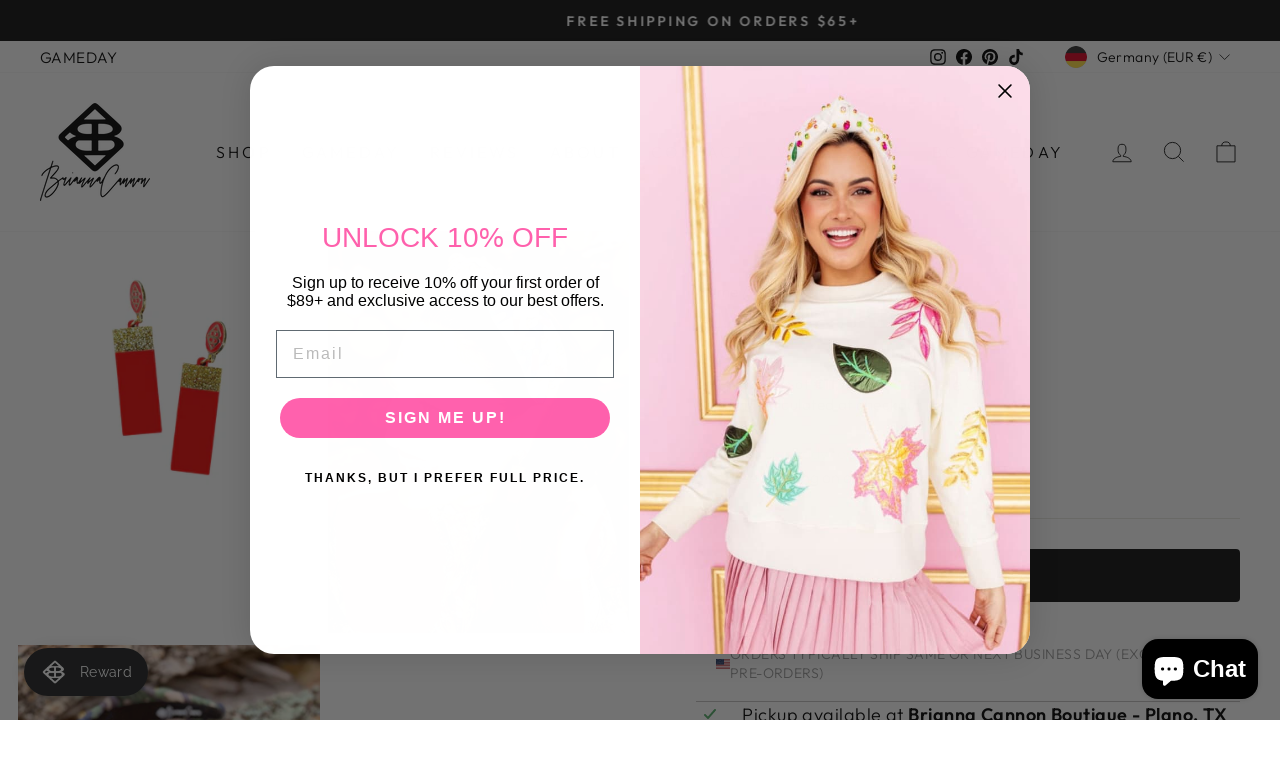

--- FILE ---
content_type: text/html; charset=utf-8
request_url: https://briannacannon.com/en-de/products/ammo-earrings
body_size: 176870
content:
<!doctype html>
<html class="no-js" lang="en" dir="ltr">

  

 <head>
  <meta charset="utf-8">
  <meta http-equiv="X-UA-Compatible" content="IE=edge,chrome=1">
  <meta name="viewport" content="width=device-width,initial-scale=1">
  <meta name="theme-color" content="#111111">
  <link rel="canonical" href="https://briannacannon.com/en-de/products/ammo-earrings">
  <link rel="preconnect" href="https://cdn.shopify.com">
  <link rel="preconnect" href="https://fonts.shopifycdn.com">
  <link rel="dns-prefetch" href="https://productreviews.shopifycdn.com">
  <link rel="dns-prefetch" href="https://ajax.googleapis.com">
  <link rel="dns-prefetch" href="https://maps.googleapis.com">
  <link rel="dns-prefetch" href="https://maps.gstatic.com"><link rel="shortcut icon" href="//briannacannon.com/cdn/shop/files/Brianna_Cannon_logo_32x32.jpg?v=1650425633" type="image/png" /><title>Ammo Earrings
&ndash; Brianna Cannon
</title>
<meta name="description" content="DETAILS:  Red and gold Ammo inspired earrings  Features gold plated enamel BC Trademark logo top  Measures 2&quot; long  PRODUCT CARE:  To make sure your jewelry stays in beautiful condition, please do the following:   Do not swim or exercise in your earrings  Do not spray hairspray or perfume on your earrings Do not use je"><meta property="og:site_name" content="Brianna Cannon">
  <meta property="og:url" content="https://briannacannon.com/en-de/products/ammo-earrings">
  <meta property="og:title" content="Ammo Earrings">
  <meta property="og:type" content="product">
  <meta property="og:description" content="DETAILS:  Red and gold Ammo inspired earrings  Features gold plated enamel BC Trademark logo top  Measures 2&quot; long  PRODUCT CARE:  To make sure your jewelry stays in beautiful condition, please do the following:   Do not swim or exercise in your earrings  Do not spray hairspray or perfume on your earrings Do not use je"><meta property="og:image" content="http://briannacannon.com/cdn/shop/products/Untitleddesign-14_048b97b8-7ae5-4bc4-ac95-80b4c9d683c0.png?v=1751579652">
    <meta property="og:image:secure_url" content="https://briannacannon.com/cdn/shop/products/Untitleddesign-14_048b97b8-7ae5-4bc4-ac95-80b4c9d683c0.png?v=1751579652">
    <meta property="og:image:width" content="1080">
    <meta property="og:image:height" content="1080"><meta name="twitter:site" content="@">
  <meta name="twitter:card" content="summary_large_image">
  <meta name="twitter:title" content="Ammo Earrings">
  <meta name="twitter:description" content="DETAILS:  Red and gold Ammo inspired earrings  Features gold plated enamel BC Trademark logo top  Measures 2&quot; long  PRODUCT CARE:  To make sure your jewelry stays in beautiful condition, please do the following:   Do not swim or exercise in your earrings  Do not spray hairspray or perfume on your earrings Do not use je">
<style data-shopify>@font-face {
  font-family: "Abril Fatface";
  font-weight: 400;
  font-style: normal;
  font-display: swap;
  src: url("//briannacannon.com/cdn/fonts/abril_fatface/abrilfatface_n4.002841dd08a4d39b2c2d7fe9d598d4782afb7225.woff2") format("woff2"),
       url("//briannacannon.com/cdn/fonts/abril_fatface/abrilfatface_n4.0d8f922831420cd750572c7a70f4c623018424d8.woff") format("woff");
}

  @font-face {
  font-family: Outfit;
  font-weight: 300;
  font-style: normal;
  font-display: swap;
  src: url("//briannacannon.com/cdn/fonts/outfit/outfit_n3.8c97ae4c4fac7c2ea467a6dc784857f4de7e0e37.woff2") format("woff2"),
       url("//briannacannon.com/cdn/fonts/outfit/outfit_n3.b50a189ccde91f9bceee88f207c18c09f0b62a7b.woff") format("woff");
}


  @font-face {
  font-family: Outfit;
  font-weight: 600;
  font-style: normal;
  font-display: swap;
  src: url("//briannacannon.com/cdn/fonts/outfit/outfit_n6.dfcbaa80187851df2e8384061616a8eaa1702fdc.woff2") format("woff2"),
       url("//briannacannon.com/cdn/fonts/outfit/outfit_n6.88384e9fc3e36038624caccb938f24ea8008a91d.woff") format("woff");
}

  
  
</style><link href="//briannacannon.com/cdn/shop/t/19/assets/theme.css?v=71868689170675307441768232113" rel="stylesheet" type="text/css" media="all" />
  <link href="//briannacannon.com/cdn/shop/t/19/assets/custom.css?v=2739527747028339021764621546" rel="stylesheet" type="text/css" media="all" />
<style data-shopify>:root {
    --typeHeaderPrimary: "Abril Fatface";
    --typeHeaderFallback: serif;
    --typeHeaderSize: 36px;
    --typeHeaderWeight: 400;
    --typeHeaderLineHeight: 1;
    --typeHeaderSpacing: 0.0em;

    --typeBasePrimary:Outfit;
    --typeBaseFallback:sans-serif;
    --typeBaseSize: 18px;
    --typeBaseWeight: 300;
    --typeBaseSpacing: 0.025em;
    --typeBaseLineHeight: 1.4;

    --typeCollectionTitle: 20px;

    --iconWeight: 2px;
    --iconLinecaps: miter;

    
      --buttonRadius: 0px;
    

    --colorGridOverlayOpacity: 0.1;
  }

  .placeholder-content {
    background-image: linear-gradient(100deg, #ffffff 40%, #f7f7f7 63%, #ffffff 79%);
  }</style><script>
    document.documentElement.className = document.documentElement.className.replace('no-js', 'js');

    window.theme = window.theme || {};
    theme.routes = {
      home: "/en-de",
      cart: "/en-de/cart.js",
      cartPage: "/en-de/cart",
      cartAdd: "/en-de/cart/add.js",
      cartChange: "/en-de/cart/change.js",
      search: "/en-de/search"
    };
    theme.strings = {
      soldOut: "Sold Out",
      unavailable: "Unavailable",
      inStockLabel: "In stock, ready to ship",
      stockLabel: "Low stock - [count] items left",
      willNotShipUntil: "Ready to ship [date]",
      willBeInStockAfter: "Back in stock [date]",
      waitingForStock: "Inventory on the way",
      savePrice: "Save [saved_amount]",
      cartEmpty: "Your cart is currently empty.",
      cartTermsConfirmation: "You must agree with the terms and conditions of sales to check out",
      searchCollections: "Collections:",
      searchPages: "Pages:",
      searchArticles: "Articles:"
    };
    theme.settings = {
      dynamicVariantsEnable: true,
      cartType: "drawer",
      isCustomerTemplate: false,
      moneyFormat: "€{{amount_with_comma_separator}}",
      saveType: "dollar",
      productImageSize: "natural",
      productImageCover: true,
      predictiveSearch: true,
      predictiveSearchType: "product,article,page,collection",
      quickView: true,
      themeName: 'Impulse',
      themeVersion: "5.5.3"
    };
  </script>

  <script>window.performance && window.performance.mark && window.performance.mark('shopify.content_for_header.start');</script><meta name="facebook-domain-verification" content="psa4crxryfbiktj0ffgtqp75nih478">
<meta name="facebook-domain-verification" content="1rceevjw757ll4afbra0q9ko2y8k7u">
<meta name="facebook-domain-verification" content="du1ordskjnv5pbaafmr3ghwmpc75ji">
<meta name="google-site-verification" content="bOUTiAlJdYy-pE5RV68kqLHHR_VWiTPsMKWx-kndFvA">
<meta id="shopify-digital-wallet" name="shopify-digital-wallet" content="/2703949860/digital_wallets/dialog">
<meta name="shopify-checkout-api-token" content="d3b60d3ad998bc84bcfd2c9738146b50">
<meta id="in-context-paypal-metadata" data-shop-id="2703949860" data-venmo-supported="false" data-environment="production" data-locale="en_US" data-paypal-v4="true" data-currency="EUR">
<link rel="alternate" hreflang="x-default" href="https://briannacannon.com/products/ammo-earrings">
<link rel="alternate" hreflang="en-CA" href="https://briannacannon.com/en-ca/products/ammo-earrings">
<link rel="alternate" hreflang="en-AU" href="https://briannacannon.com/en-au/products/ammo-earrings">
<link rel="alternate" hreflang="en-GB" href="https://briannacannon.com/en-gb/products/ammo-earrings">
<link rel="alternate" hreflang="en-DE" href="https://briannacannon.com/en-de/products/ammo-earrings">
<link rel="alternate" hreflang="en-FR" href="https://briannacannon.com/en-fr/products/ammo-earrings">
<link rel="alternate" hreflang="en-JP" href="https://briannacannon.com/en-jp/products/ammo-earrings">
<link rel="alternate" hreflang="en-NZ" href="https://briannacannon.com/en-nz/products/ammo-earrings">
<link rel="alternate" hreflang="en-US" href="https://briannacannon.com/products/ammo-earrings">
<link rel="alternate" type="application/json+oembed" href="https://briannacannon.com/en-de/products/ammo-earrings.oembed">
<script async="async" src="/checkouts/internal/preloads.js?locale=en-DE"></script>
<link rel="preconnect" href="https://shop.app" crossorigin="anonymous">
<script async="async" src="https://shop.app/checkouts/internal/preloads.js?locale=en-DE&shop_id=2703949860" crossorigin="anonymous"></script>
<script id="apple-pay-shop-capabilities" type="application/json">{"shopId":2703949860,"countryCode":"US","currencyCode":"EUR","merchantCapabilities":["supports3DS"],"merchantId":"gid:\/\/shopify\/Shop\/2703949860","merchantName":"Brianna Cannon","requiredBillingContactFields":["postalAddress","email","phone"],"requiredShippingContactFields":["postalAddress","email","phone"],"shippingType":"shipping","supportedNetworks":["visa","masterCard","amex","discover","elo","jcb"],"total":{"type":"pending","label":"Brianna Cannon","amount":"1.00"},"shopifyPaymentsEnabled":true,"supportsSubscriptions":true}</script>
<script id="shopify-features" type="application/json">{"accessToken":"d3b60d3ad998bc84bcfd2c9738146b50","betas":["rich-media-storefront-analytics"],"domain":"briannacannon.com","predictiveSearch":true,"shopId":2703949860,"locale":"en"}</script>
<script>var Shopify = Shopify || {};
Shopify.shop = "teamrln.myshopify.com";
Shopify.locale = "en";
Shopify.currency = {"active":"EUR","rate":"0.871640385"};
Shopify.country = "DE";
Shopify.theme = {"name":"Brianna-Cannon\/main","id":182829810027,"schema_name":"Impulse","schema_version":"5.5.3","theme_store_id":null,"role":"main"};
Shopify.theme.handle = "null";
Shopify.theme.style = {"id":null,"handle":null};
Shopify.cdnHost = "briannacannon.com/cdn";
Shopify.routes = Shopify.routes || {};
Shopify.routes.root = "/en-de/";</script>
<script type="module">!function(o){(o.Shopify=o.Shopify||{}).modules=!0}(window);</script>
<script>!function(o){function n(){var o=[];function n(){o.push(Array.prototype.slice.apply(arguments))}return n.q=o,n}var t=o.Shopify=o.Shopify||{};t.loadFeatures=n(),t.autoloadFeatures=n()}(window);</script>
<script>
  window.ShopifyPay = window.ShopifyPay || {};
  window.ShopifyPay.apiHost = "shop.app\/pay";
  window.ShopifyPay.redirectState = null;
</script>
<script id="shop-js-analytics" type="application/json">{"pageType":"product"}</script>
<script defer="defer" async type="module" src="//briannacannon.com/cdn/shopifycloud/shop-js/modules/v2/client.init-shop-cart-sync_C5BV16lS.en.esm.js"></script>
<script defer="defer" async type="module" src="//briannacannon.com/cdn/shopifycloud/shop-js/modules/v2/chunk.common_CygWptCX.esm.js"></script>
<script type="module">
  await import("//briannacannon.com/cdn/shopifycloud/shop-js/modules/v2/client.init-shop-cart-sync_C5BV16lS.en.esm.js");
await import("//briannacannon.com/cdn/shopifycloud/shop-js/modules/v2/chunk.common_CygWptCX.esm.js");

  window.Shopify.SignInWithShop?.initShopCartSync?.({"fedCMEnabled":true,"windoidEnabled":true});

</script>
<script>
  window.Shopify = window.Shopify || {};
  if (!window.Shopify.featureAssets) window.Shopify.featureAssets = {};
  window.Shopify.featureAssets['shop-js'] = {"shop-cart-sync":["modules/v2/client.shop-cart-sync_ZFArdW7E.en.esm.js","modules/v2/chunk.common_CygWptCX.esm.js"],"shop-button":["modules/v2/client.shop-button_tlx5R9nI.en.esm.js","modules/v2/chunk.common_CygWptCX.esm.js"],"init-fed-cm":["modules/v2/client.init-fed-cm_CmiC4vf6.en.esm.js","modules/v2/chunk.common_CygWptCX.esm.js"],"init-windoid":["modules/v2/client.init-windoid_sURxWdc1.en.esm.js","modules/v2/chunk.common_CygWptCX.esm.js"],"init-shop-cart-sync":["modules/v2/client.init-shop-cart-sync_C5BV16lS.en.esm.js","modules/v2/chunk.common_CygWptCX.esm.js"],"init-shop-email-lookup-coordinator":["modules/v2/client.init-shop-email-lookup-coordinator_B8hsDcYM.en.esm.js","modules/v2/chunk.common_CygWptCX.esm.js"],"shop-cash-offers":["modules/v2/client.shop-cash-offers_DOA2yAJr.en.esm.js","modules/v2/chunk.common_CygWptCX.esm.js","modules/v2/chunk.modal_D71HUcav.esm.js"],"pay-button":["modules/v2/client.pay-button_FdsNuTd3.en.esm.js","modules/v2/chunk.common_CygWptCX.esm.js"],"shop-login-button":["modules/v2/client.shop-login-button_C5VAVYt1.en.esm.js","modules/v2/chunk.common_CygWptCX.esm.js","modules/v2/chunk.modal_D71HUcav.esm.js"],"shop-toast-manager":["modules/v2/client.shop-toast-manager_ClPi3nE9.en.esm.js","modules/v2/chunk.common_CygWptCX.esm.js"],"avatar":["modules/v2/client.avatar_BTnouDA3.en.esm.js"],"init-shop-for-new-customer-accounts":["modules/v2/client.init-shop-for-new-customer-accounts_ChsxoAhi.en.esm.js","modules/v2/client.shop-login-button_C5VAVYt1.en.esm.js","modules/v2/chunk.common_CygWptCX.esm.js","modules/v2/chunk.modal_D71HUcav.esm.js"],"init-customer-accounts":["modules/v2/client.init-customer-accounts_DxDtT_ad.en.esm.js","modules/v2/client.shop-login-button_C5VAVYt1.en.esm.js","modules/v2/chunk.common_CygWptCX.esm.js","modules/v2/chunk.modal_D71HUcav.esm.js"],"init-customer-accounts-sign-up":["modules/v2/client.init-customer-accounts-sign-up_CPSyQ0Tj.en.esm.js","modules/v2/client.shop-login-button_C5VAVYt1.en.esm.js","modules/v2/chunk.common_CygWptCX.esm.js","modules/v2/chunk.modal_D71HUcav.esm.js"],"lead-capture":["modules/v2/client.lead-capture_Bi8yE_yS.en.esm.js","modules/v2/chunk.common_CygWptCX.esm.js","modules/v2/chunk.modal_D71HUcav.esm.js"],"checkout-modal":["modules/v2/client.checkout-modal_BPM8l0SH.en.esm.js","modules/v2/chunk.common_CygWptCX.esm.js","modules/v2/chunk.modal_D71HUcav.esm.js"],"shop-follow-button":["modules/v2/client.shop-follow-button_Cva4Ekp9.en.esm.js","modules/v2/chunk.common_CygWptCX.esm.js","modules/v2/chunk.modal_D71HUcav.esm.js"],"shop-login":["modules/v2/client.shop-login_D6lNrXab.en.esm.js","modules/v2/chunk.common_CygWptCX.esm.js","modules/v2/chunk.modal_D71HUcav.esm.js"],"payment-terms":["modules/v2/client.payment-terms_CZxnsJam.en.esm.js","modules/v2/chunk.common_CygWptCX.esm.js","modules/v2/chunk.modal_D71HUcav.esm.js"]};
</script>
<script>(function() {
  var isLoaded = false;
  function asyncLoad() {
    if (isLoaded) return;
    isLoaded = true;
    var urls = ["https:\/\/load.fomo.com\/api\/v1\/70EgNUCTPBPDnbVV_8w8Uw\/load.js?shop=teamrln.myshopify.com","https:\/\/joy.avada.io\/scripttag\/avada-joy-tracking.min.js?shop=teamrln.myshopify.com","https:\/\/cdn.nfcube.com\/tiktok-3f3b47319fad9ad5be9e9b32b9266777.js?shop=teamrln.myshopify.com","https:\/\/cdn.nfcube.com\/instafeed-72a19dec38abc3364d3e71b03d819ce1.js?shop=teamrln.myshopify.com","https:\/\/cdn.rebuyengine.com\/onsite\/js\/rebuy.js?shop=teamrln.myshopify.com","https:\/\/cdn.rebuyengine.com\/onsite\/js\/rebuy.js?shop=teamrln.myshopify.com"];
    for (var i = 0; i < urls.length; i++) {
      var s = document.createElement('script');
      s.type = 'text/javascript';
      s.async = true;
      s.src = urls[i];
      var x = document.getElementsByTagName('script')[0];
      x.parentNode.insertBefore(s, x);
    }
  };
  if(window.attachEvent) {
    window.attachEvent('onload', asyncLoad);
  } else {
    window.addEventListener('load', asyncLoad, false);
  }
})();</script>
<script id="__st">var __st={"a":2703949860,"offset":-21600,"reqid":"f1af4f32-3f17-44fb-ab30-dd693bcc0836-1768846122","pageurl":"briannacannon.com\/en-de\/products\/ammo-earrings","u":"e167541c8cc6","p":"product","rtyp":"product","rid":7996196421866};</script>
<script>window.ShopifyPaypalV4VisibilityTracking = true;</script>
<script id="captcha-bootstrap">!function(){'use strict';const t='contact',e='account',n='new_comment',o=[[t,t],['blogs',n],['comments',n],[t,'customer']],c=[[e,'customer_login'],[e,'guest_login'],[e,'recover_customer_password'],[e,'create_customer']],r=t=>t.map((([t,e])=>`form[action*='/${t}']:not([data-nocaptcha='true']) input[name='form_type'][value='${e}']`)).join(','),a=t=>()=>t?[...document.querySelectorAll(t)].map((t=>t.form)):[];function s(){const t=[...o],e=r(t);return a(e)}const i='password',u='form_key',d=['recaptcha-v3-token','g-recaptcha-response','h-captcha-response',i],f=()=>{try{return window.sessionStorage}catch{return}},m='__shopify_v',_=t=>t.elements[u];function p(t,e,n=!1){try{const o=window.sessionStorage,c=JSON.parse(o.getItem(e)),{data:r}=function(t){const{data:e,action:n}=t;return t[m]||n?{data:e,action:n}:{data:t,action:n}}(c);for(const[e,n]of Object.entries(r))t.elements[e]&&(t.elements[e].value=n);n&&o.removeItem(e)}catch(o){console.error('form repopulation failed',{error:o})}}const l='form_type',E='cptcha';function T(t){t.dataset[E]=!0}const w=window,h=w.document,L='Shopify',v='ce_forms',y='captcha';let A=!1;((t,e)=>{const n=(g='f06e6c50-85a8-45c8-87d0-21a2b65856fe',I='https://cdn.shopify.com/shopifycloud/storefront-forms-hcaptcha/ce_storefront_forms_captcha_hcaptcha.v1.5.2.iife.js',D={infoText:'Protected by hCaptcha',privacyText:'Privacy',termsText:'Terms'},(t,e,n)=>{const o=w[L][v],c=o.bindForm;if(c)return c(t,g,e,D).then(n);var r;o.q.push([[t,g,e,D],n]),r=I,A||(h.body.append(Object.assign(h.createElement('script'),{id:'captcha-provider',async:!0,src:r})),A=!0)});var g,I,D;w[L]=w[L]||{},w[L][v]=w[L][v]||{},w[L][v].q=[],w[L][y]=w[L][y]||{},w[L][y].protect=function(t,e){n(t,void 0,e),T(t)},Object.freeze(w[L][y]),function(t,e,n,w,h,L){const[v,y,A,g]=function(t,e,n){const i=e?o:[],u=t?c:[],d=[...i,...u],f=r(d),m=r(i),_=r(d.filter((([t,e])=>n.includes(e))));return[a(f),a(m),a(_),s()]}(w,h,L),I=t=>{const e=t.target;return e instanceof HTMLFormElement?e:e&&e.form},D=t=>v().includes(t);t.addEventListener('submit',(t=>{const e=I(t);if(!e)return;const n=D(e)&&!e.dataset.hcaptchaBound&&!e.dataset.recaptchaBound,o=_(e),c=g().includes(e)&&(!o||!o.value);(n||c)&&t.preventDefault(),c&&!n&&(function(t){try{if(!f())return;!function(t){const e=f();if(!e)return;const n=_(t);if(!n)return;const o=n.value;o&&e.removeItem(o)}(t);const e=Array.from(Array(32),(()=>Math.random().toString(36)[2])).join('');!function(t,e){_(t)||t.append(Object.assign(document.createElement('input'),{type:'hidden',name:u})),t.elements[u].value=e}(t,e),function(t,e){const n=f();if(!n)return;const o=[...t.querySelectorAll(`input[type='${i}']`)].map((({name:t})=>t)),c=[...d,...o],r={};for(const[a,s]of new FormData(t).entries())c.includes(a)||(r[a]=s);n.setItem(e,JSON.stringify({[m]:1,action:t.action,data:r}))}(t,e)}catch(e){console.error('failed to persist form',e)}}(e),e.submit())}));const S=(t,e)=>{t&&!t.dataset[E]&&(n(t,e.some((e=>e===t))),T(t))};for(const o of['focusin','change'])t.addEventListener(o,(t=>{const e=I(t);D(e)&&S(e,y())}));const B=e.get('form_key'),M=e.get(l),P=B&&M;t.addEventListener('DOMContentLoaded',(()=>{const t=y();if(P)for(const e of t)e.elements[l].value===M&&p(e,B);[...new Set([...A(),...v().filter((t=>'true'===t.dataset.shopifyCaptcha))])].forEach((e=>S(e,t)))}))}(h,new URLSearchParams(w.location.search),n,t,e,['guest_login'])})(!0,!0)}();</script>
<script integrity="sha256-4kQ18oKyAcykRKYeNunJcIwy7WH5gtpwJnB7kiuLZ1E=" data-source-attribution="shopify.loadfeatures" defer="defer" src="//briannacannon.com/cdn/shopifycloud/storefront/assets/storefront/load_feature-a0a9edcb.js" crossorigin="anonymous"></script>
<script crossorigin="anonymous" defer="defer" src="//briannacannon.com/cdn/shopifycloud/storefront/assets/shopify_pay/storefront-65b4c6d7.js?v=20250812"></script>
<script data-source-attribution="shopify.dynamic_checkout.dynamic.init">var Shopify=Shopify||{};Shopify.PaymentButton=Shopify.PaymentButton||{isStorefrontPortableWallets:!0,init:function(){window.Shopify.PaymentButton.init=function(){};var t=document.createElement("script");t.src="https://briannacannon.com/cdn/shopifycloud/portable-wallets/latest/portable-wallets.en.js",t.type="module",document.head.appendChild(t)}};
</script>
<script data-source-attribution="shopify.dynamic_checkout.buyer_consent">
  function portableWalletsHideBuyerConsent(e){var t=document.getElementById("shopify-buyer-consent"),n=document.getElementById("shopify-subscription-policy-button");t&&n&&(t.classList.add("hidden"),t.setAttribute("aria-hidden","true"),n.removeEventListener("click",e))}function portableWalletsShowBuyerConsent(e){var t=document.getElementById("shopify-buyer-consent"),n=document.getElementById("shopify-subscription-policy-button");t&&n&&(t.classList.remove("hidden"),t.removeAttribute("aria-hidden"),n.addEventListener("click",e))}window.Shopify?.PaymentButton&&(window.Shopify.PaymentButton.hideBuyerConsent=portableWalletsHideBuyerConsent,window.Shopify.PaymentButton.showBuyerConsent=portableWalletsShowBuyerConsent);
</script>
<script data-source-attribution="shopify.dynamic_checkout.cart.bootstrap">document.addEventListener("DOMContentLoaded",(function(){function t(){return document.querySelector("shopify-accelerated-checkout-cart, shopify-accelerated-checkout")}if(t())Shopify.PaymentButton.init();else{new MutationObserver((function(e,n){t()&&(Shopify.PaymentButton.init(),n.disconnect())})).observe(document.body,{childList:!0,subtree:!0})}}));
</script>
<link id="shopify-accelerated-checkout-styles" rel="stylesheet" media="screen" href="https://briannacannon.com/cdn/shopifycloud/portable-wallets/latest/accelerated-checkout-backwards-compat.css" crossorigin="anonymous">
<style id="shopify-accelerated-checkout-cart">
        #shopify-buyer-consent {
  margin-top: 1em;
  display: inline-block;
  width: 100%;
}

#shopify-buyer-consent.hidden {
  display: none;
}

#shopify-subscription-policy-button {
  background: none;
  border: none;
  padding: 0;
  text-decoration: underline;
  font-size: inherit;
  cursor: pointer;
}

#shopify-subscription-policy-button::before {
  box-shadow: none;
}

      </style>

<script>window.performance && window.performance.mark && window.performance.mark('shopify.content_for_header.end');</script>

  <script src="//briannacannon.com/cdn/shop/t/19/assets/vendor-scripts-v11.js" defer="defer"></script><link rel="stylesheet" href="//briannacannon.com/cdn/shop/t/19/assets/country-flags.css"><script src="//briannacannon.com/cdn/shop/t/19/assets/theme.js?v=138238102164038916061768232111" defer="defer"></script>
  <script src="//briannacannon.com/cdn/shop/t/19/assets/custom.js?v=9105811016779626261766436429" defer="defer"></script>
<!-- Start of Judge.me Core -->
<link rel="dns-prefetch" href="https://cdn.judge.me/">
<script data-cfasync='false' class='jdgm-settings-script'>window.jdgmSettings={"pagination":5,"disable_web_reviews":true,"badge_no_review_text":"No reviews","badge_n_reviews_text":"{{ n }} review/reviews","badge_star_color":"#000000","hide_badge_preview_if_no_reviews":true,"badge_hide_text":false,"enforce_center_preview_badge":false,"widget_title":"Customer Reviews","widget_open_form_text":"Write a review","widget_close_form_text":"Cancel review","widget_refresh_page_text":"Refresh page","widget_summary_text":"Based on {{ number_of_reviews }} review/reviews","widget_no_review_text":"Be the first to write a review","widget_name_field_text":"Display name","widget_verified_name_field_text":"Verified Name (public)","widget_name_placeholder_text":"Display name","widget_required_field_error_text":"This field is required.","widget_email_field_text":"Email address","widget_verified_email_field_text":"Verified Email (private, can not be edited)","widget_email_placeholder_text":"Your email address","widget_email_field_error_text":"Please enter a valid email address.","widget_rating_field_text":"Rating","widget_review_title_field_text":"Review Title","widget_review_title_placeholder_text":"Give your review a title","widget_review_body_field_text":"Review content","widget_review_body_placeholder_text":"Start writing here...","widget_pictures_field_text":"Picture/Video (optional)","widget_submit_review_text":"Submit Review","widget_submit_verified_review_text":"Submit Verified Review","widget_submit_success_msg_with_auto_publish":"Thank you! Please refresh the page in a few moments to see your review. You can remove or edit your review by logging into \u003ca href='https://judge.me/login' target='_blank' rel='nofollow noopener'\u003eJudge.me\u003c/a\u003e","widget_submit_success_msg_no_auto_publish":"Thank you! Your review will be published as soon as it is approved by the shop admin. You can remove or edit your review by logging into \u003ca href='https://judge.me/login' target='_blank' rel='nofollow noopener'\u003eJudge.me\u003c/a\u003e","widget_show_default_reviews_out_of_total_text":"Showing {{ n_reviews_shown }} out of {{ n_reviews }} reviews.","widget_show_all_link_text":"Show all","widget_show_less_link_text":"Show less","widget_author_said_text":"{{ reviewer_name }} said:","widget_days_text":"{{ n }} days ago","widget_weeks_text":"{{ n }} week/weeks ago","widget_months_text":"{{ n }} month/months ago","widget_years_text":"{{ n }} year/years ago","widget_yesterday_text":"Yesterday","widget_today_text":"Today","widget_replied_text":"\u003e\u003e {{ shop_name }} replied:","widget_read_more_text":"Read more","widget_reviewer_name_as_initial":"last_initial","widget_rating_filter_color":"#000000","widget_rating_filter_see_all_text":"See all reviews","widget_sorting_most_recent_text":"Most Recent","widget_sorting_highest_rating_text":"Highest Rating","widget_sorting_lowest_rating_text":"Lowest Rating","widget_sorting_with_pictures_text":"Only Pictures","widget_sorting_most_helpful_text":"Most Helpful","widget_open_question_form_text":"Ask a question","widget_reviews_subtab_text":"Reviews","widget_questions_subtab_text":"Questions","widget_question_label_text":"Question","widget_answer_label_text":"Answer","widget_question_placeholder_text":"Write your question here","widget_submit_question_text":"Submit Question","widget_question_submit_success_text":"Thank you for your question! We will notify you once it gets answered.","widget_star_color":"#000000","verified_badge_text":"Verified","verified_badge_bg_color":"#f75fb1","verified_badge_text_color":"#000000","verified_badge_placement":"left-of-reviewer-name","widget_review_max_height":2,"widget_hide_border":false,"widget_social_share":false,"widget_thumb":false,"widget_review_location_show":true,"widget_location_format":"state_country_only","all_reviews_include_out_of_store_products":false,"all_reviews_out_of_store_text":"(out of store)","all_reviews_pagination":100,"all_reviews_product_name_prefix_text":"about","enable_review_pictures":true,"enable_question_anwser":false,"widget_theme":"leex","review_date_format":"mm/dd/yyyy","default_sort_method":"highest-rating","widget_product_reviews_subtab_text":"Product Reviews","widget_shop_reviews_subtab_text":"Shop Reviews","widget_other_products_reviews_text":"Reviews for other products","widget_store_reviews_subtab_text":"Store reviews","widget_no_store_reviews_text":"This store hasn't received any reviews yet","widget_web_restriction_product_reviews_text":"This product hasn't received any reviews yet","widget_no_items_text":"No items found","widget_show_more_text":"Show more","widget_write_a_store_review_text":"Write a Store Review","widget_other_languages_heading":"Reviews in Other Languages","widget_translate_review_text":"Translate review to {{ language }}","widget_translating_review_text":"Translating...","widget_show_original_translation_text":"Show original ({{ language }})","widget_translate_review_failed_text":"Review couldn't be translated.","widget_translate_review_retry_text":"Retry","widget_translate_review_try_again_later_text":"Try again later","show_product_url_for_grouped_product":false,"widget_sorting_pictures_first_text":"Pictures First","show_pictures_on_all_rev_page_mobile":true,"show_pictures_on_all_rev_page_desktop":true,"floating_tab_hide_mobile_install_preference":false,"floating_tab_button_name":"★Reviews","floating_tab_title":"Let customers speak for us","floating_tab_button_color":"","floating_tab_button_background_color":"","floating_tab_url":"","floating_tab_url_enabled":true,"floating_tab_tab_style":"text","all_reviews_text_badge_text":"Customers rate us {{ shop.metafields.judgeme.all_reviews_rating | round: 1 }}/5 based on {{ shop.metafields.judgeme.all_reviews_count }} reviews.","all_reviews_text_badge_text_branded_style":"{{ shop.metafields.judgeme.all_reviews_rating | round: 1 }} out of 5 stars based on {{ shop.metafields.judgeme.all_reviews_count }} reviews","is_all_reviews_text_badge_a_link":false,"show_stars_for_all_reviews_text_badge":false,"all_reviews_text_badge_url":"","all_reviews_text_style":"text","all_reviews_text_color_style":"judgeme_brand_color","all_reviews_text_color":"#108474","all_reviews_text_show_jm_brand":true,"featured_carousel_show_header":true,"featured_carousel_title":"Let our customers speak for us","testimonials_carousel_title":"Customers are saying","videos_carousel_title":"Real customer stories","cards_carousel_title":"Customers are saying","featured_carousel_count_text":"from {{ n }} reviews","featured_carousel_add_link_to_all_reviews_page":false,"featured_carousel_url":"","featured_carousel_show_images":true,"featured_carousel_autoslide_interval":4,"featured_carousel_arrows_on_the_sides":false,"featured_carousel_height":250,"featured_carousel_width":80,"featured_carousel_image_size":0,"featured_carousel_image_height":250,"featured_carousel_arrow_color":"#eeeeee","verified_count_badge_style":"vintage","verified_count_badge_orientation":"horizontal","verified_count_badge_color_style":"judgeme_brand_color","verified_count_badge_color":"#108474","is_verified_count_badge_a_link":false,"verified_count_badge_url":"","verified_count_badge_show_jm_brand":true,"widget_rating_preset_default":5,"widget_first_sub_tab":"product-reviews","widget_show_histogram":true,"widget_histogram_use_custom_color":true,"widget_pagination_use_custom_color":false,"widget_star_use_custom_color":true,"widget_verified_badge_use_custom_color":true,"widget_write_review_use_custom_color":false,"picture_reminder_submit_button":"Upload Pictures","enable_review_videos":true,"mute_video_by_default":true,"widget_sorting_videos_first_text":"Videos First","widget_review_pending_text":"Pending","featured_carousel_items_for_large_screen":4,"social_share_options_order":"Facebook,Twitter","remove_microdata_snippet":true,"disable_json_ld":false,"enable_json_ld_products":false,"preview_badge_show_question_text":false,"preview_badge_no_question_text":"No questions","preview_badge_n_question_text":"{{ number_of_questions }} question/questions","qa_badge_show_icon":false,"qa_badge_position":"same-row","remove_judgeme_branding":false,"widget_add_search_bar":false,"widget_search_bar_placeholder":"Search","widget_sorting_verified_only_text":"Verified only","featured_carousel_theme":"vertical","featured_carousel_show_rating":true,"featured_carousel_show_title":true,"featured_carousel_show_body":true,"featured_carousel_show_date":false,"featured_carousel_show_reviewer":true,"featured_carousel_show_product":false,"featured_carousel_header_background_color":"#000000","featured_carousel_header_text_color":"#ffffff","featured_carousel_name_product_separator":"reviewed","featured_carousel_full_star_background":"#108474","featured_carousel_empty_star_background":"#dadada","featured_carousel_vertical_theme_background":"#f9fafb","featured_carousel_verified_badge_enable":false,"featured_carousel_verified_badge_color":"#108474","featured_carousel_border_style":"round","featured_carousel_review_line_length_limit":3,"featured_carousel_more_reviews_button_text":"Read more reviews","featured_carousel_view_product_button_text":"View product","all_reviews_page_load_reviews_on":"scroll","all_reviews_page_load_more_text":"Load More Reviews","disable_fb_tab_reviews":false,"enable_ajax_cdn_cache":false,"widget_public_name_text":"displayed publicly like","default_reviewer_name":"John Smith","default_reviewer_name_has_non_latin":true,"widget_reviewer_anonymous":"Anonymous","medals_widget_title":"Judge.me Review Medals","medals_widget_background_color":"#f9fafb","medals_widget_position":"footer_all_pages","medals_widget_border_color":"#f9fafb","medals_widget_verified_text_position":"left","medals_widget_use_monochromatic_version":false,"medals_widget_elements_color":"#108474","show_reviewer_avatar":true,"widget_invalid_yt_video_url_error_text":"Not a YouTube video URL","widget_max_length_field_error_text":"Please enter no more than {0} characters.","widget_show_country_flag":false,"widget_show_collected_via_shop_app":true,"widget_verified_by_shop_badge_style":"light","widget_verified_by_shop_text":"Verified by Shop","widget_show_photo_gallery":false,"widget_load_with_code_splitting":true,"widget_ugc_install_preference":false,"widget_ugc_title":"Made by us, Shared by you","widget_ugc_subtitle":" Use #BriannaCannonOfficial on your public posts to see your picture featured in our page","widget_ugc_arrows_color":"#ffffff","widget_ugc_primary_button_text":"Buy Now","widget_ugc_primary_button_background_color":"#000000","widget_ugc_primary_button_text_color":"#ffffff","widget_ugc_primary_button_border_width":"0","widget_ugc_primary_button_border_style":"none","widget_ugc_primary_button_border_color":"#ffffff","widget_ugc_primary_button_border_radius":"25","widget_ugc_secondary_button_text":"Load More","widget_ugc_secondary_button_background_color":"#ffffff","widget_ugc_secondary_button_text_color":"#000000","widget_ugc_secondary_button_border_width":"2","widget_ugc_secondary_button_border_style":"solid","widget_ugc_secondary_button_border_color":"#000000","widget_ugc_secondary_button_border_radius":"25","widget_ugc_reviews_button_text":"View Reviews","widget_ugc_reviews_button_background_color":"#ffffff","widget_ugc_reviews_button_text_color":"#000000","widget_ugc_reviews_button_border_width":"2","widget_ugc_reviews_button_border_style":"solid","widget_ugc_reviews_button_border_color":"#000000","widget_ugc_reviews_button_border_radius":"25","widget_ugc_reviews_button_link_to":"store-product-page","widget_ugc_show_post_date":true,"widget_ugc_max_width":"800","widget_rating_metafield_value_type":true,"widget_primary_color":"#F774B8","widget_enable_secondary_color":false,"widget_secondary_color":"#edf5f5","widget_summary_average_rating_text":"{{ average_rating }} out of 5","widget_media_grid_title":"Customer photos \u0026 videos","widget_media_grid_see_more_text":"See more","widget_round_style":false,"widget_show_product_medals":true,"widget_verified_by_judgeme_text":"Verified by Judge.me","widget_show_store_medals":true,"widget_verified_by_judgeme_text_in_store_medals":"Verified by Judge.me","widget_media_field_exceed_quantity_message":"Sorry, we can only accept {{ max_media }} for one review.","widget_media_field_exceed_limit_message":"{{ file_name }} is too large, please select a {{ media_type }} less than {{ size_limit }}MB.","widget_review_submitted_text":"Review Submitted!","widget_question_submitted_text":"Question Submitted!","widget_close_form_text_question":"Cancel","widget_write_your_answer_here_text":"Write your answer here","widget_enabled_branded_link":true,"widget_show_collected_by_judgeme":true,"widget_reviewer_name_color":"","widget_write_review_text_color":"","widget_write_review_bg_color":"","widget_collected_by_judgeme_text":"collected by Judge.me","widget_pagination_type":"standard","widget_load_more_text":"Load More","widget_load_more_color":"#108474","widget_full_review_text":"Full Review","widget_read_more_reviews_text":"Read More Reviews","widget_read_questions_text":"Read Questions","widget_questions_and_answers_text":"Questions \u0026 Answers","widget_verified_by_text":"Verified by","widget_verified_text":"Verified","widget_number_of_reviews_text":"{{ number_of_reviews }} reviews","widget_back_button_text":"Back","widget_next_button_text":"Next","widget_custom_forms_filter_button":"Filters","custom_forms_style":"vertical","widget_show_review_information":false,"how_reviews_are_collected":"How reviews are collected?","widget_show_review_keywords":false,"widget_gdpr_statement":"How we use your data: We'll only contact you about the review you left, and only if necessary. By submitting your review, you agree to Judge.me's \u003ca href='https://judge.me/terms' target='_blank' rel='nofollow noopener'\u003eterms\u003c/a\u003e, \u003ca href='https://judge.me/privacy' target='_blank' rel='nofollow noopener'\u003eprivacy\u003c/a\u003e and \u003ca href='https://judge.me/content-policy' target='_blank' rel='nofollow noopener'\u003econtent\u003c/a\u003e policies.","widget_multilingual_sorting_enabled":false,"widget_translate_review_content_enabled":false,"widget_translate_review_content_method":"manual","popup_widget_review_selection":"automatically_with_pictures","popup_widget_round_border_style":true,"popup_widget_show_title":true,"popup_widget_show_body":true,"popup_widget_show_reviewer":false,"popup_widget_show_product":true,"popup_widget_show_pictures":true,"popup_widget_use_review_picture":true,"popup_widget_show_on_home_page":true,"popup_widget_show_on_product_page":true,"popup_widget_show_on_collection_page":true,"popup_widget_show_on_cart_page":true,"popup_widget_position":"bottom_left","popup_widget_first_review_delay":5,"popup_widget_duration":5,"popup_widget_interval":5,"popup_widget_review_count":5,"popup_widget_hide_on_mobile":true,"review_snippet_widget_round_border_style":true,"review_snippet_widget_card_color":"#FFFFFF","review_snippet_widget_slider_arrows_background_color":"#FFFFFF","review_snippet_widget_slider_arrows_color":"#000000","review_snippet_widget_star_color":"#F585F2","show_product_variant":false,"all_reviews_product_variant_label_text":"Variant: ","widget_show_verified_branding":true,"widget_ai_summary_title":"Customers say","widget_ai_summary_disclaimer":"AI-powered review summary based on recent customer reviews","widget_show_ai_summary":false,"widget_show_ai_summary_bg":false,"widget_show_review_title_input":true,"redirect_reviewers_invited_via_email":"review_widget","request_store_review_after_product_review":false,"request_review_other_products_in_order":false,"review_form_color_scheme":"default","review_form_corner_style":"square","review_form_star_color":{},"review_form_text_color":"#333333","review_form_background_color":"#ffffff","review_form_field_background_color":"#fafafa","review_form_button_color":{},"review_form_button_text_color":"#ffffff","review_form_modal_overlay_color":"#000000","review_content_screen_title_text":"How would you rate this product?","review_content_introduction_text":"We would love it if you would share a bit about your experience.","store_review_form_title_text":"How would you rate this store?","store_review_form_introduction_text":"We would love it if you would share a bit about your experience.","show_review_guidance_text":true,"one_star_review_guidance_text":"Poor","five_star_review_guidance_text":"Great","customer_information_screen_title_text":"About you","customer_information_introduction_text":"Please tell us more about you.","custom_questions_screen_title_text":"Your experience in more detail","custom_questions_introduction_text":"Here are a few questions to help us understand more about your experience.","review_submitted_screen_title_text":"Thanks for your review!","review_submitted_screen_thank_you_text":"We are processing it and it will appear on the store soon.","review_submitted_screen_email_verification_text":"Please confirm your email by clicking the link we just sent you. This helps us keep reviews authentic.","review_submitted_request_store_review_text":"Would you like to share your experience of shopping with us?","review_submitted_review_other_products_text":"Would you like to review these products?","store_review_screen_title_text":"Would you like to share your experience of shopping with us?","store_review_introduction_text":"We value your feedback and use it to improve. Please share any thoughts or suggestions you have.","reviewer_media_screen_title_picture_text":"Share a picture","reviewer_media_introduction_picture_text":"Upload a photo to support your review.","reviewer_media_screen_title_video_text":"Share a video","reviewer_media_introduction_video_text":"Upload a video to support your review.","reviewer_media_screen_title_picture_or_video_text":"Share a picture or video","reviewer_media_introduction_picture_or_video_text":"Upload a photo or video to support your review.","reviewer_media_youtube_url_text":"Paste your Youtube URL here","advanced_settings_next_step_button_text":"Next","advanced_settings_close_review_button_text":"Close","modal_write_review_flow":false,"write_review_flow_required_text":"Required","write_review_flow_privacy_message_text":"We respect your privacy.","write_review_flow_anonymous_text":"Post review as anonymous","write_review_flow_visibility_text":"This won't be visible to other customers.","write_review_flow_multiple_selection_help_text":"Select as many as you like","write_review_flow_single_selection_help_text":"Select one option","write_review_flow_required_field_error_text":"This field is required","write_review_flow_invalid_email_error_text":"Please enter a valid email address","write_review_flow_max_length_error_text":"Max. {{ max_length }} characters.","write_review_flow_media_upload_text":"\u003cb\u003eClick to upload\u003c/b\u003e or drag and drop","write_review_flow_gdpr_statement":"We'll only contact you about your review if necessary. By submitting your review, you agree to our \u003ca href='https://judge.me/terms' target='_blank' rel='nofollow noopener'\u003eterms and conditions\u003c/a\u003e and \u003ca href='https://judge.me/privacy' target='_blank' rel='nofollow noopener'\u003eprivacy policy\u003c/a\u003e.","rating_only_reviews_enabled":false,"show_negative_reviews_help_screen":false,"new_review_flow_help_screen_rating_threshold":3,"negative_review_resolution_screen_title_text":"Tell us more","negative_review_resolution_text":"Your experience matters to us. If there were issues with your purchase, we're here to help. Feel free to reach out to us, we'd love the opportunity to make things right.","negative_review_resolution_button_text":"Contact us","negative_review_resolution_proceed_with_review_text":"Leave a review","negative_review_resolution_subject":"Issue with purchase from {{ shop_name }}.{{ order_name }}","preview_badge_collection_page_install_status":false,"widget_review_custom_css":"","preview_badge_custom_css":"","preview_badge_stars_count":"5-stars","featured_carousel_custom_css":"","floating_tab_custom_css":"","all_reviews_widget_custom_css":"","medals_widget_custom_css":"","verified_badge_custom_css":"","all_reviews_text_custom_css":"","transparency_badges_collected_via_store_invite":false,"transparency_badges_from_another_provider":false,"transparency_badges_collected_from_store_visitor":false,"transparency_badges_collected_by_verified_review_provider":false,"transparency_badges_earned_reward":false,"transparency_badges_collected_via_store_invite_text":"Review collected via store invitation","transparency_badges_from_another_provider_text":"Review collected from another provider","transparency_badges_collected_from_store_visitor_text":"Review collected from a store visitor","transparency_badges_written_in_google_text":"Review written in Google","transparency_badges_written_in_etsy_text":"Review written in Etsy","transparency_badges_written_in_shop_app_text":"Review written in Shop App","transparency_badges_earned_reward_text":"Review earned a reward for future purchase","product_review_widget_per_page":10,"widget_store_review_label_text":"Review about the store","checkout_comment_extension_title_on_product_page":"Customer Comments","checkout_comment_extension_num_latest_comment_show":5,"checkout_comment_extension_format":"name_and_timestamp","checkout_comment_customer_name":"last_initial","checkout_comment_comment_notification":true,"preview_badge_collection_page_install_preference":true,"preview_badge_home_page_install_preference":false,"preview_badge_product_page_install_preference":true,"review_widget_install_preference":"","review_carousel_install_preference":false,"floating_reviews_tab_install_preference":"none","verified_reviews_count_badge_install_preference":false,"all_reviews_text_install_preference":false,"review_widget_best_location":true,"judgeme_medals_install_preference":false,"review_widget_revamp_enabled":false,"review_widget_qna_enabled":false,"review_widget_header_theme":"minimal","review_widget_widget_title_enabled":true,"review_widget_header_text_size":"medium","review_widget_header_text_weight":"regular","review_widget_average_rating_style":"compact","review_widget_bar_chart_enabled":true,"review_widget_bar_chart_type":"numbers","review_widget_bar_chart_style":"standard","review_widget_expanded_media_gallery_enabled":false,"review_widget_reviews_section_theme":"standard","review_widget_image_style":"thumbnails","review_widget_review_image_ratio":"square","review_widget_stars_size":"medium","review_widget_verified_badge":"standard_text","review_widget_review_title_text_size":"medium","review_widget_review_text_size":"medium","review_widget_review_text_length":"medium","review_widget_number_of_columns_desktop":3,"review_widget_carousel_transition_speed":5,"review_widget_custom_questions_answers_display":"always","review_widget_button_text_color":"#FFFFFF","review_widget_text_color":"#000000","review_widget_lighter_text_color":"#7B7B7B","review_widget_corner_styling":"soft","review_widget_review_word_singular":"review","review_widget_review_word_plural":"reviews","review_widget_voting_label":"Helpful?","review_widget_shop_reply_label":"Reply from {{ shop_name }}:","review_widget_filters_title":"Filters","qna_widget_question_word_singular":"Question","qna_widget_question_word_plural":"Questions","qna_widget_answer_reply_label":"Answer from {{ answerer_name }}:","qna_content_screen_title_text":"Ask a question about this product","qna_widget_question_required_field_error_text":"Please enter your question.","qna_widget_flow_gdpr_statement":"We'll only contact you about your question if necessary. By submitting your question, you agree to our \u003ca href='https://judge.me/terms' target='_blank' rel='nofollow noopener'\u003eterms and conditions\u003c/a\u003e and \u003ca href='https://judge.me/privacy' target='_blank' rel='nofollow noopener'\u003eprivacy policy\u003c/a\u003e.","qna_widget_question_submitted_text":"Thanks for your question!","qna_widget_close_form_text_question":"Close","qna_widget_question_submit_success_text":"We’ll notify you by email when your question is answered.","all_reviews_widget_v2025_enabled":false,"all_reviews_widget_v2025_header_theme":"default","all_reviews_widget_v2025_widget_title_enabled":true,"all_reviews_widget_v2025_header_text_size":"medium","all_reviews_widget_v2025_header_text_weight":"regular","all_reviews_widget_v2025_average_rating_style":"compact","all_reviews_widget_v2025_bar_chart_enabled":true,"all_reviews_widget_v2025_bar_chart_type":"numbers","all_reviews_widget_v2025_bar_chart_style":"standard","all_reviews_widget_v2025_expanded_media_gallery_enabled":false,"all_reviews_widget_v2025_show_store_medals":true,"all_reviews_widget_v2025_show_photo_gallery":true,"all_reviews_widget_v2025_show_review_keywords":false,"all_reviews_widget_v2025_show_ai_summary":false,"all_reviews_widget_v2025_show_ai_summary_bg":false,"all_reviews_widget_v2025_add_search_bar":false,"all_reviews_widget_v2025_default_sort_method":"most-recent","all_reviews_widget_v2025_reviews_per_page":10,"all_reviews_widget_v2025_reviews_section_theme":"default","all_reviews_widget_v2025_image_style":"thumbnails","all_reviews_widget_v2025_review_image_ratio":"square","all_reviews_widget_v2025_stars_size":"medium","all_reviews_widget_v2025_verified_badge":"bold_badge","all_reviews_widget_v2025_review_title_text_size":"medium","all_reviews_widget_v2025_review_text_size":"medium","all_reviews_widget_v2025_review_text_length":"medium","all_reviews_widget_v2025_number_of_columns_desktop":3,"all_reviews_widget_v2025_carousel_transition_speed":5,"all_reviews_widget_v2025_custom_questions_answers_display":"always","all_reviews_widget_v2025_show_product_variant":false,"all_reviews_widget_v2025_show_reviewer_avatar":true,"all_reviews_widget_v2025_reviewer_name_as_initial":"","all_reviews_widget_v2025_review_location_show":false,"all_reviews_widget_v2025_location_format":"","all_reviews_widget_v2025_show_country_flag":false,"all_reviews_widget_v2025_verified_by_shop_badge_style":"light","all_reviews_widget_v2025_social_share":false,"all_reviews_widget_v2025_social_share_options_order":"Facebook,Twitter,LinkedIn,Pinterest","all_reviews_widget_v2025_pagination_type":"standard","all_reviews_widget_v2025_button_text_color":"#FFFFFF","all_reviews_widget_v2025_text_color":"#000000","all_reviews_widget_v2025_lighter_text_color":"#7B7B7B","all_reviews_widget_v2025_corner_styling":"soft","all_reviews_widget_v2025_title":"Customer reviews","all_reviews_widget_v2025_ai_summary_title":"Customers say about this store","all_reviews_widget_v2025_no_review_text":"Be the first to write a review","platform":"shopify","branding_url":"https://app.judge.me/reviews/stores/briannacannon.com","branding_text":"Powered by Judge.me","locale":"en","reply_name":"Brianna Cannon","widget_version":"3.0","footer":true,"autopublish":true,"review_dates":true,"enable_custom_form":false,"shop_use_review_site":true,"shop_locale":"en","enable_multi_locales_translations":false,"show_review_title_input":true,"review_verification_email_status":"always","can_be_branded":true,"reply_name_text":"Brianna Cannon"};</script> <style class='jdgm-settings-style'>.jdgm-xx{left:0}:root{--jdgm-primary-color: #F774B8;--jdgm-secondary-color: rgba(247,116,184,0.1);--jdgm-star-color: #000;--jdgm-write-review-text-color: white;--jdgm-write-review-bg-color: #F774B8;--jdgm-paginate-color: #F774B8;--jdgm-border-radius: 0;--jdgm-reviewer-name-color: #F774B8}.jdgm-histogram__bar-content{background-color:#000000}.jdgm-rev[data-verified-buyer=true] .jdgm-rev__icon.jdgm-rev__icon:after,.jdgm-rev__buyer-badge.jdgm-rev__buyer-badge{color:#000000;background-color:#f75fb1}.jdgm-review-widget--small .jdgm-gallery.jdgm-gallery .jdgm-gallery__thumbnail-link:nth-child(8) .jdgm-gallery__thumbnail-wrapper.jdgm-gallery__thumbnail-wrapper:before{content:"See more"}@media only screen and (min-width: 768px){.jdgm-gallery.jdgm-gallery .jdgm-gallery__thumbnail-link:nth-child(8) .jdgm-gallery__thumbnail-wrapper.jdgm-gallery__thumbnail-wrapper:before{content:"See more"}}.jdgm-preview-badge .jdgm-star.jdgm-star{color:#000000}.jdgm-widget .jdgm-write-rev-link{display:none}.jdgm-widget .jdgm-rev-widg[data-number-of-reviews='0']{display:none}.jdgm-prev-badge[data-average-rating='0.00']{display:none !important}.jdgm-author-fullname{display:none !important}.jdgm-author-all-initials{display:none !important}.jdgm-rev-widg__title{visibility:hidden}.jdgm-rev-widg__summary-text{visibility:hidden}.jdgm-prev-badge__text{visibility:hidden}.jdgm-rev__prod-link-prefix:before{content:'about'}.jdgm-rev__variant-label:before{content:'Variant: '}.jdgm-rev__out-of-store-text:before{content:'(out of store)'}.jdgm-preview-badge[data-template="index"]{display:none !important}.jdgm-verified-count-badget[data-from-snippet="true"]{display:none !important}.jdgm-carousel-wrapper[data-from-snippet="true"]{display:none !important}.jdgm-all-reviews-text[data-from-snippet="true"]{display:none !important}.jdgm-medals-section[data-from-snippet="true"]{display:none !important}.jdgm-ugc-media-wrapper[data-from-snippet="true"]{display:none !important}.jdgm-rev__transparency-badge[data-badge-type="review_collected_via_store_invitation"]{display:none !important}.jdgm-rev__transparency-badge[data-badge-type="review_collected_from_another_provider"]{display:none !important}.jdgm-rev__transparency-badge[data-badge-type="review_collected_from_store_visitor"]{display:none !important}.jdgm-rev__transparency-badge[data-badge-type="review_written_in_etsy"]{display:none !important}.jdgm-rev__transparency-badge[data-badge-type="review_written_in_google_business"]{display:none !important}.jdgm-rev__transparency-badge[data-badge-type="review_written_in_shop_app"]{display:none !important}.jdgm-rev__transparency-badge[data-badge-type="review_earned_for_future_purchase"]{display:none !important}.jdgm-review-snippet-widget .jdgm-rev-snippet-widget__cards-container .jdgm-rev-snippet-card{border-radius:8px;background:#fff}.jdgm-review-snippet-widget .jdgm-rev-snippet-widget__cards-container .jdgm-rev-snippet-card__rev-rating .jdgm-star{color:#F585F2}.jdgm-review-snippet-widget .jdgm-rev-snippet-widget__prev-btn,.jdgm-review-snippet-widget .jdgm-rev-snippet-widget__next-btn{border-radius:50%;background:#fff}.jdgm-review-snippet-widget .jdgm-rev-snippet-widget__prev-btn>svg,.jdgm-review-snippet-widget .jdgm-rev-snippet-widget__next-btn>svg{fill:#000}.jdgm-full-rev-modal.rev-snippet-widget .jm-mfp-container .jm-mfp-content,.jdgm-full-rev-modal.rev-snippet-widget .jm-mfp-container .jdgm-full-rev__icon,.jdgm-full-rev-modal.rev-snippet-widget .jm-mfp-container .jdgm-full-rev__pic-img,.jdgm-full-rev-modal.rev-snippet-widget .jm-mfp-container .jdgm-full-rev__reply{border-radius:8px}.jdgm-full-rev-modal.rev-snippet-widget .jm-mfp-container .jdgm-full-rev[data-verified-buyer="true"] .jdgm-full-rev__icon::after{border-radius:8px}.jdgm-full-rev-modal.rev-snippet-widget .jm-mfp-container .jdgm-full-rev .jdgm-rev__buyer-badge{border-radius:calc( 8px / 2 )}.jdgm-full-rev-modal.rev-snippet-widget .jm-mfp-container .jdgm-full-rev .jdgm-full-rev__replier::before{content:'Brianna Cannon'}.jdgm-full-rev-modal.rev-snippet-widget .jm-mfp-container .jdgm-full-rev .jdgm-full-rev__product-button{border-radius:calc( 8px * 6 )}
</style> <style class='jdgm-settings-style'></style> <script data-cfasync="false" type="text/javascript" async src="https://cdnwidget.judge.me/shopify_v2/leex.js" id="judgeme_widget_leex_js"></script>
<link id="judgeme_widget_leex_css" rel="stylesheet" type="text/css" media="nope!" onload="this.media='all'" href="https://cdnwidget.judge.me/widget_v3/theme/leex.css">

  
  
  
  <style class='jdgm-miracle-styles'>
  @-webkit-keyframes jdgm-spin{0%{-webkit-transform:rotate(0deg);-ms-transform:rotate(0deg);transform:rotate(0deg)}100%{-webkit-transform:rotate(359deg);-ms-transform:rotate(359deg);transform:rotate(359deg)}}@keyframes jdgm-spin{0%{-webkit-transform:rotate(0deg);-ms-transform:rotate(0deg);transform:rotate(0deg)}100%{-webkit-transform:rotate(359deg);-ms-transform:rotate(359deg);transform:rotate(359deg)}}@font-face{font-family:'JudgemeStar';src:url("[data-uri]") format("woff");font-weight:normal;font-style:normal}.jdgm-star{font-family:'JudgemeStar';display:inline !important;text-decoration:none !important;padding:0 4px 0 0 !important;margin:0 !important;font-weight:bold;opacity:1;-webkit-font-smoothing:antialiased;-moz-osx-font-smoothing:grayscale}.jdgm-star:hover{opacity:1}.jdgm-star:last-of-type{padding:0 !important}.jdgm-star.jdgm--on:before{content:"\e000"}.jdgm-star.jdgm--off:before{content:"\e001"}.jdgm-star.jdgm--half:before{content:"\e002"}.jdgm-widget *{margin:0;line-height:1.4;-webkit-box-sizing:border-box;-moz-box-sizing:border-box;box-sizing:border-box;-webkit-overflow-scrolling:touch}.jdgm-hidden{display:none !important;visibility:hidden !important}.jdgm-temp-hidden{display:none}.jdgm-spinner{width:40px;height:40px;margin:auto;border-radius:50%;border-top:2px solid #eee;border-right:2px solid #eee;border-bottom:2px solid #eee;border-left:2px solid #ccc;-webkit-animation:jdgm-spin 0.8s infinite linear;animation:jdgm-spin 0.8s infinite linear}.jdgm-prev-badge{display:block !important}

</style>


  
  
   


<script data-cfasync='false' class='jdgm-script'>
!function(e){window.jdgm=window.jdgm||{},jdgm.CDN_HOST="https://cdn.judge.me/",
jdgm.docReady=function(d){(e.attachEvent?"complete"===e.readyState:"loading"!==e.readyState)?
setTimeout(d,0):e.addEventListener("DOMContentLoaded",d)},jdgm.loadCSS=function(d,t,o,s){
!o&&jdgm.loadCSS.requestedUrls.indexOf(d)>=0||(jdgm.loadCSS.requestedUrls.push(d),
(s=e.createElement("link")).rel="stylesheet",s.class="jdgm-stylesheet",s.media="nope!",
s.href=d,s.onload=function(){this.media="all",t&&setTimeout(t)},e.body.appendChild(s))},
jdgm.loadCSS.requestedUrls=[],jdgm.docReady(function(){(window.jdgmLoadCSS||e.querySelectorAll(
".jdgm-widget, .jdgm-all-reviews-page").length>0)&&(jdgmSettings.widget_load_with_code_splitting?
parseFloat(jdgmSettings.widget_version)>=3?jdgm.loadCSS(jdgm.CDN_HOST+"widget_v3/base.css"):
jdgm.loadCSS(jdgm.CDN_HOST+"widget/base.css"):jdgm.loadCSS(jdgm.CDN_HOST+"shopify_v2.css"))})}(document);
</script>
<script async data-cfasync="false" type="text/javascript" src="https://cdn.judge.me/loader.js"></script>

<noscript><link rel="stylesheet" type="text/css" media="all" href="https://cdn.judge.me/shopify_v2.css"></noscript>
<!-- End of Judge.me Core -->




            <!-- giftbox-script -->
            <script src="//briannacannon.com/cdn/shop/t/19/assets/giftbox-config.js?v=111603181540343972631763480077" type="text/javascript"></script>
            <!-- / giftbox-script -->
            

<template id="fomo-app-json">
        {
            "firstLoadVariantId": "43717571772650",
            "variants": {
                
"43717571772650": {
                    "inventoryLow": true,
                    "title": "Ammo Earrings",
                    "quantity": "1"
                },
                
                "ending": "dummy"
            }
        }
    </template>
<!-- Google Tag Manager -->
<script>(function(w,d,s,l,i){w[l]=w[l]||[];w[l].push({'gtm.start':
new Date().getTime(),event:'gtm.js'});var f=d.getElementsByTagName(s)[0],
j=d.createElement(s),dl=l!='dataLayer'?'&l='+l:'';j.async=true;j.src=
'https://www.googletagmanager.com/gtm.js?id='+i+dl;f.parentNode.insertBefore(j,f);
})(window,document,'script','dataLayer','GTM-5CXKDDWK');</script>
<!-- End Google Tag Manager -->
<!-- BEGIN app block: shopify://apps/judge-me-reviews/blocks/judgeme_core/61ccd3b1-a9f2-4160-9fe9-4fec8413e5d8 --><!-- Start of Judge.me Core -->






<link rel="dns-prefetch" href="https://cdnwidget.judge.me">
<link rel="dns-prefetch" href="https://cdn.judge.me">
<link rel="dns-prefetch" href="https://cdn1.judge.me">
<link rel="dns-prefetch" href="https://api.judge.me">

<script data-cfasync='false' class='jdgm-settings-script'>window.jdgmSettings={"pagination":5,"disable_web_reviews":true,"badge_no_review_text":"No reviews","badge_n_reviews_text":"{{ n }} review/reviews","badge_star_color":"#000000","hide_badge_preview_if_no_reviews":true,"badge_hide_text":false,"enforce_center_preview_badge":false,"widget_title":"Customer Reviews","widget_open_form_text":"Write a review","widget_close_form_text":"Cancel review","widget_refresh_page_text":"Refresh page","widget_summary_text":"Based on {{ number_of_reviews }} review/reviews","widget_no_review_text":"Be the first to write a review","widget_name_field_text":"Display name","widget_verified_name_field_text":"Verified Name (public)","widget_name_placeholder_text":"Display name","widget_required_field_error_text":"This field is required.","widget_email_field_text":"Email address","widget_verified_email_field_text":"Verified Email (private, can not be edited)","widget_email_placeholder_text":"Your email address","widget_email_field_error_text":"Please enter a valid email address.","widget_rating_field_text":"Rating","widget_review_title_field_text":"Review Title","widget_review_title_placeholder_text":"Give your review a title","widget_review_body_field_text":"Review content","widget_review_body_placeholder_text":"Start writing here...","widget_pictures_field_text":"Picture/Video (optional)","widget_submit_review_text":"Submit Review","widget_submit_verified_review_text":"Submit Verified Review","widget_submit_success_msg_with_auto_publish":"Thank you! Please refresh the page in a few moments to see your review. You can remove or edit your review by logging into \u003ca href='https://judge.me/login' target='_blank' rel='nofollow noopener'\u003eJudge.me\u003c/a\u003e","widget_submit_success_msg_no_auto_publish":"Thank you! Your review will be published as soon as it is approved by the shop admin. You can remove or edit your review by logging into \u003ca href='https://judge.me/login' target='_blank' rel='nofollow noopener'\u003eJudge.me\u003c/a\u003e","widget_show_default_reviews_out_of_total_text":"Showing {{ n_reviews_shown }} out of {{ n_reviews }} reviews.","widget_show_all_link_text":"Show all","widget_show_less_link_text":"Show less","widget_author_said_text":"{{ reviewer_name }} said:","widget_days_text":"{{ n }} days ago","widget_weeks_text":"{{ n }} week/weeks ago","widget_months_text":"{{ n }} month/months ago","widget_years_text":"{{ n }} year/years ago","widget_yesterday_text":"Yesterday","widget_today_text":"Today","widget_replied_text":"\u003e\u003e {{ shop_name }} replied:","widget_read_more_text":"Read more","widget_reviewer_name_as_initial":"last_initial","widget_rating_filter_color":"#000000","widget_rating_filter_see_all_text":"See all reviews","widget_sorting_most_recent_text":"Most Recent","widget_sorting_highest_rating_text":"Highest Rating","widget_sorting_lowest_rating_text":"Lowest Rating","widget_sorting_with_pictures_text":"Only Pictures","widget_sorting_most_helpful_text":"Most Helpful","widget_open_question_form_text":"Ask a question","widget_reviews_subtab_text":"Reviews","widget_questions_subtab_text":"Questions","widget_question_label_text":"Question","widget_answer_label_text":"Answer","widget_question_placeholder_text":"Write your question here","widget_submit_question_text":"Submit Question","widget_question_submit_success_text":"Thank you for your question! We will notify you once it gets answered.","widget_star_color":"#000000","verified_badge_text":"Verified","verified_badge_bg_color":"#f75fb1","verified_badge_text_color":"#000000","verified_badge_placement":"left-of-reviewer-name","widget_review_max_height":2,"widget_hide_border":false,"widget_social_share":false,"widget_thumb":false,"widget_review_location_show":true,"widget_location_format":"state_country_only","all_reviews_include_out_of_store_products":false,"all_reviews_out_of_store_text":"(out of store)","all_reviews_pagination":100,"all_reviews_product_name_prefix_text":"about","enable_review_pictures":true,"enable_question_anwser":false,"widget_theme":"leex","review_date_format":"mm/dd/yyyy","default_sort_method":"highest-rating","widget_product_reviews_subtab_text":"Product Reviews","widget_shop_reviews_subtab_text":"Shop Reviews","widget_other_products_reviews_text":"Reviews for other products","widget_store_reviews_subtab_text":"Store reviews","widget_no_store_reviews_text":"This store hasn't received any reviews yet","widget_web_restriction_product_reviews_text":"This product hasn't received any reviews yet","widget_no_items_text":"No items found","widget_show_more_text":"Show more","widget_write_a_store_review_text":"Write a Store Review","widget_other_languages_heading":"Reviews in Other Languages","widget_translate_review_text":"Translate review to {{ language }}","widget_translating_review_text":"Translating...","widget_show_original_translation_text":"Show original ({{ language }})","widget_translate_review_failed_text":"Review couldn't be translated.","widget_translate_review_retry_text":"Retry","widget_translate_review_try_again_later_text":"Try again later","show_product_url_for_grouped_product":false,"widget_sorting_pictures_first_text":"Pictures First","show_pictures_on_all_rev_page_mobile":true,"show_pictures_on_all_rev_page_desktop":true,"floating_tab_hide_mobile_install_preference":false,"floating_tab_button_name":"★Reviews","floating_tab_title":"Let customers speak for us","floating_tab_button_color":"","floating_tab_button_background_color":"","floating_tab_url":"","floating_tab_url_enabled":true,"floating_tab_tab_style":"text","all_reviews_text_badge_text":"Customers rate us {{ shop.metafields.judgeme.all_reviews_rating | round: 1 }}/5 based on {{ shop.metafields.judgeme.all_reviews_count }} reviews.","all_reviews_text_badge_text_branded_style":"{{ shop.metafields.judgeme.all_reviews_rating | round: 1 }} out of 5 stars based on {{ shop.metafields.judgeme.all_reviews_count }} reviews","is_all_reviews_text_badge_a_link":false,"show_stars_for_all_reviews_text_badge":false,"all_reviews_text_badge_url":"","all_reviews_text_style":"text","all_reviews_text_color_style":"judgeme_brand_color","all_reviews_text_color":"#108474","all_reviews_text_show_jm_brand":true,"featured_carousel_show_header":true,"featured_carousel_title":"Let our customers speak for us","testimonials_carousel_title":"Customers are saying","videos_carousel_title":"Real customer stories","cards_carousel_title":"Customers are saying","featured_carousel_count_text":"from {{ n }} reviews","featured_carousel_add_link_to_all_reviews_page":false,"featured_carousel_url":"","featured_carousel_show_images":true,"featured_carousel_autoslide_interval":4,"featured_carousel_arrows_on_the_sides":false,"featured_carousel_height":250,"featured_carousel_width":80,"featured_carousel_image_size":0,"featured_carousel_image_height":250,"featured_carousel_arrow_color":"#eeeeee","verified_count_badge_style":"vintage","verified_count_badge_orientation":"horizontal","verified_count_badge_color_style":"judgeme_brand_color","verified_count_badge_color":"#108474","is_verified_count_badge_a_link":false,"verified_count_badge_url":"","verified_count_badge_show_jm_brand":true,"widget_rating_preset_default":5,"widget_first_sub_tab":"product-reviews","widget_show_histogram":true,"widget_histogram_use_custom_color":true,"widget_pagination_use_custom_color":false,"widget_star_use_custom_color":true,"widget_verified_badge_use_custom_color":true,"widget_write_review_use_custom_color":false,"picture_reminder_submit_button":"Upload Pictures","enable_review_videos":true,"mute_video_by_default":true,"widget_sorting_videos_first_text":"Videos First","widget_review_pending_text":"Pending","featured_carousel_items_for_large_screen":4,"social_share_options_order":"Facebook,Twitter","remove_microdata_snippet":true,"disable_json_ld":false,"enable_json_ld_products":false,"preview_badge_show_question_text":false,"preview_badge_no_question_text":"No questions","preview_badge_n_question_text":"{{ number_of_questions }} question/questions","qa_badge_show_icon":false,"qa_badge_position":"same-row","remove_judgeme_branding":false,"widget_add_search_bar":false,"widget_search_bar_placeholder":"Search","widget_sorting_verified_only_text":"Verified only","featured_carousel_theme":"vertical","featured_carousel_show_rating":true,"featured_carousel_show_title":true,"featured_carousel_show_body":true,"featured_carousel_show_date":false,"featured_carousel_show_reviewer":true,"featured_carousel_show_product":false,"featured_carousel_header_background_color":"#000000","featured_carousel_header_text_color":"#ffffff","featured_carousel_name_product_separator":"reviewed","featured_carousel_full_star_background":"#108474","featured_carousel_empty_star_background":"#dadada","featured_carousel_vertical_theme_background":"#f9fafb","featured_carousel_verified_badge_enable":false,"featured_carousel_verified_badge_color":"#108474","featured_carousel_border_style":"round","featured_carousel_review_line_length_limit":3,"featured_carousel_more_reviews_button_text":"Read more reviews","featured_carousel_view_product_button_text":"View product","all_reviews_page_load_reviews_on":"scroll","all_reviews_page_load_more_text":"Load More Reviews","disable_fb_tab_reviews":false,"enable_ajax_cdn_cache":false,"widget_public_name_text":"displayed publicly like","default_reviewer_name":"John Smith","default_reviewer_name_has_non_latin":true,"widget_reviewer_anonymous":"Anonymous","medals_widget_title":"Judge.me Review Medals","medals_widget_background_color":"#f9fafb","medals_widget_position":"footer_all_pages","medals_widget_border_color":"#f9fafb","medals_widget_verified_text_position":"left","medals_widget_use_monochromatic_version":false,"medals_widget_elements_color":"#108474","show_reviewer_avatar":true,"widget_invalid_yt_video_url_error_text":"Not a YouTube video URL","widget_max_length_field_error_text":"Please enter no more than {0} characters.","widget_show_country_flag":false,"widget_show_collected_via_shop_app":true,"widget_verified_by_shop_badge_style":"light","widget_verified_by_shop_text":"Verified by Shop","widget_show_photo_gallery":false,"widget_load_with_code_splitting":true,"widget_ugc_install_preference":false,"widget_ugc_title":"Made by us, Shared by you","widget_ugc_subtitle":" Use #BriannaCannonOfficial on your public posts to see your picture featured in our page","widget_ugc_arrows_color":"#ffffff","widget_ugc_primary_button_text":"Buy Now","widget_ugc_primary_button_background_color":"#000000","widget_ugc_primary_button_text_color":"#ffffff","widget_ugc_primary_button_border_width":"0","widget_ugc_primary_button_border_style":"none","widget_ugc_primary_button_border_color":"#ffffff","widget_ugc_primary_button_border_radius":"25","widget_ugc_secondary_button_text":"Load More","widget_ugc_secondary_button_background_color":"#ffffff","widget_ugc_secondary_button_text_color":"#000000","widget_ugc_secondary_button_border_width":"2","widget_ugc_secondary_button_border_style":"solid","widget_ugc_secondary_button_border_color":"#000000","widget_ugc_secondary_button_border_radius":"25","widget_ugc_reviews_button_text":"View Reviews","widget_ugc_reviews_button_background_color":"#ffffff","widget_ugc_reviews_button_text_color":"#000000","widget_ugc_reviews_button_border_width":"2","widget_ugc_reviews_button_border_style":"solid","widget_ugc_reviews_button_border_color":"#000000","widget_ugc_reviews_button_border_radius":"25","widget_ugc_reviews_button_link_to":"store-product-page","widget_ugc_show_post_date":true,"widget_ugc_max_width":"800","widget_rating_metafield_value_type":true,"widget_primary_color":"#F774B8","widget_enable_secondary_color":false,"widget_secondary_color":"#edf5f5","widget_summary_average_rating_text":"{{ average_rating }} out of 5","widget_media_grid_title":"Customer photos \u0026 videos","widget_media_grid_see_more_text":"See more","widget_round_style":false,"widget_show_product_medals":true,"widget_verified_by_judgeme_text":"Verified by Judge.me","widget_show_store_medals":true,"widget_verified_by_judgeme_text_in_store_medals":"Verified by Judge.me","widget_media_field_exceed_quantity_message":"Sorry, we can only accept {{ max_media }} for one review.","widget_media_field_exceed_limit_message":"{{ file_name }} is too large, please select a {{ media_type }} less than {{ size_limit }}MB.","widget_review_submitted_text":"Review Submitted!","widget_question_submitted_text":"Question Submitted!","widget_close_form_text_question":"Cancel","widget_write_your_answer_here_text":"Write your answer here","widget_enabled_branded_link":true,"widget_show_collected_by_judgeme":true,"widget_reviewer_name_color":"","widget_write_review_text_color":"","widget_write_review_bg_color":"","widget_collected_by_judgeme_text":"collected by Judge.me","widget_pagination_type":"standard","widget_load_more_text":"Load More","widget_load_more_color":"#108474","widget_full_review_text":"Full Review","widget_read_more_reviews_text":"Read More Reviews","widget_read_questions_text":"Read Questions","widget_questions_and_answers_text":"Questions \u0026 Answers","widget_verified_by_text":"Verified by","widget_verified_text":"Verified","widget_number_of_reviews_text":"{{ number_of_reviews }} reviews","widget_back_button_text":"Back","widget_next_button_text":"Next","widget_custom_forms_filter_button":"Filters","custom_forms_style":"vertical","widget_show_review_information":false,"how_reviews_are_collected":"How reviews are collected?","widget_show_review_keywords":false,"widget_gdpr_statement":"How we use your data: We'll only contact you about the review you left, and only if necessary. By submitting your review, you agree to Judge.me's \u003ca href='https://judge.me/terms' target='_blank' rel='nofollow noopener'\u003eterms\u003c/a\u003e, \u003ca href='https://judge.me/privacy' target='_blank' rel='nofollow noopener'\u003eprivacy\u003c/a\u003e and \u003ca href='https://judge.me/content-policy' target='_blank' rel='nofollow noopener'\u003econtent\u003c/a\u003e policies.","widget_multilingual_sorting_enabled":false,"widget_translate_review_content_enabled":false,"widget_translate_review_content_method":"manual","popup_widget_review_selection":"automatically_with_pictures","popup_widget_round_border_style":true,"popup_widget_show_title":true,"popup_widget_show_body":true,"popup_widget_show_reviewer":false,"popup_widget_show_product":true,"popup_widget_show_pictures":true,"popup_widget_use_review_picture":true,"popup_widget_show_on_home_page":true,"popup_widget_show_on_product_page":true,"popup_widget_show_on_collection_page":true,"popup_widget_show_on_cart_page":true,"popup_widget_position":"bottom_left","popup_widget_first_review_delay":5,"popup_widget_duration":5,"popup_widget_interval":5,"popup_widget_review_count":5,"popup_widget_hide_on_mobile":true,"review_snippet_widget_round_border_style":true,"review_snippet_widget_card_color":"#FFFFFF","review_snippet_widget_slider_arrows_background_color":"#FFFFFF","review_snippet_widget_slider_arrows_color":"#000000","review_snippet_widget_star_color":"#F585F2","show_product_variant":false,"all_reviews_product_variant_label_text":"Variant: ","widget_show_verified_branding":true,"widget_ai_summary_title":"Customers say","widget_ai_summary_disclaimer":"AI-powered review summary based on recent customer reviews","widget_show_ai_summary":false,"widget_show_ai_summary_bg":false,"widget_show_review_title_input":true,"redirect_reviewers_invited_via_email":"review_widget","request_store_review_after_product_review":false,"request_review_other_products_in_order":false,"review_form_color_scheme":"default","review_form_corner_style":"square","review_form_star_color":{},"review_form_text_color":"#333333","review_form_background_color":"#ffffff","review_form_field_background_color":"#fafafa","review_form_button_color":{},"review_form_button_text_color":"#ffffff","review_form_modal_overlay_color":"#000000","review_content_screen_title_text":"How would you rate this product?","review_content_introduction_text":"We would love it if you would share a bit about your experience.","store_review_form_title_text":"How would you rate this store?","store_review_form_introduction_text":"We would love it if you would share a bit about your experience.","show_review_guidance_text":true,"one_star_review_guidance_text":"Poor","five_star_review_guidance_text":"Great","customer_information_screen_title_text":"About you","customer_information_introduction_text":"Please tell us more about you.","custom_questions_screen_title_text":"Your experience in more detail","custom_questions_introduction_text":"Here are a few questions to help us understand more about your experience.","review_submitted_screen_title_text":"Thanks for your review!","review_submitted_screen_thank_you_text":"We are processing it and it will appear on the store soon.","review_submitted_screen_email_verification_text":"Please confirm your email by clicking the link we just sent you. This helps us keep reviews authentic.","review_submitted_request_store_review_text":"Would you like to share your experience of shopping with us?","review_submitted_review_other_products_text":"Would you like to review these products?","store_review_screen_title_text":"Would you like to share your experience of shopping with us?","store_review_introduction_text":"We value your feedback and use it to improve. Please share any thoughts or suggestions you have.","reviewer_media_screen_title_picture_text":"Share a picture","reviewer_media_introduction_picture_text":"Upload a photo to support your review.","reviewer_media_screen_title_video_text":"Share a video","reviewer_media_introduction_video_text":"Upload a video to support your review.","reviewer_media_screen_title_picture_or_video_text":"Share a picture or video","reviewer_media_introduction_picture_or_video_text":"Upload a photo or video to support your review.","reviewer_media_youtube_url_text":"Paste your Youtube URL here","advanced_settings_next_step_button_text":"Next","advanced_settings_close_review_button_text":"Close","modal_write_review_flow":false,"write_review_flow_required_text":"Required","write_review_flow_privacy_message_text":"We respect your privacy.","write_review_flow_anonymous_text":"Post review as anonymous","write_review_flow_visibility_text":"This won't be visible to other customers.","write_review_flow_multiple_selection_help_text":"Select as many as you like","write_review_flow_single_selection_help_text":"Select one option","write_review_flow_required_field_error_text":"This field is required","write_review_flow_invalid_email_error_text":"Please enter a valid email address","write_review_flow_max_length_error_text":"Max. {{ max_length }} characters.","write_review_flow_media_upload_text":"\u003cb\u003eClick to upload\u003c/b\u003e or drag and drop","write_review_flow_gdpr_statement":"We'll only contact you about your review if necessary. By submitting your review, you agree to our \u003ca href='https://judge.me/terms' target='_blank' rel='nofollow noopener'\u003eterms and conditions\u003c/a\u003e and \u003ca href='https://judge.me/privacy' target='_blank' rel='nofollow noopener'\u003eprivacy policy\u003c/a\u003e.","rating_only_reviews_enabled":false,"show_negative_reviews_help_screen":false,"new_review_flow_help_screen_rating_threshold":3,"negative_review_resolution_screen_title_text":"Tell us more","negative_review_resolution_text":"Your experience matters to us. If there were issues with your purchase, we're here to help. Feel free to reach out to us, we'd love the opportunity to make things right.","negative_review_resolution_button_text":"Contact us","negative_review_resolution_proceed_with_review_text":"Leave a review","negative_review_resolution_subject":"Issue with purchase from {{ shop_name }}.{{ order_name }}","preview_badge_collection_page_install_status":false,"widget_review_custom_css":"","preview_badge_custom_css":"","preview_badge_stars_count":"5-stars","featured_carousel_custom_css":"","floating_tab_custom_css":"","all_reviews_widget_custom_css":"","medals_widget_custom_css":"","verified_badge_custom_css":"","all_reviews_text_custom_css":"","transparency_badges_collected_via_store_invite":false,"transparency_badges_from_another_provider":false,"transparency_badges_collected_from_store_visitor":false,"transparency_badges_collected_by_verified_review_provider":false,"transparency_badges_earned_reward":false,"transparency_badges_collected_via_store_invite_text":"Review collected via store invitation","transparency_badges_from_another_provider_text":"Review collected from another provider","transparency_badges_collected_from_store_visitor_text":"Review collected from a store visitor","transparency_badges_written_in_google_text":"Review written in Google","transparency_badges_written_in_etsy_text":"Review written in Etsy","transparency_badges_written_in_shop_app_text":"Review written in Shop App","transparency_badges_earned_reward_text":"Review earned a reward for future purchase","product_review_widget_per_page":10,"widget_store_review_label_text":"Review about the store","checkout_comment_extension_title_on_product_page":"Customer Comments","checkout_comment_extension_num_latest_comment_show":5,"checkout_comment_extension_format":"name_and_timestamp","checkout_comment_customer_name":"last_initial","checkout_comment_comment_notification":true,"preview_badge_collection_page_install_preference":true,"preview_badge_home_page_install_preference":false,"preview_badge_product_page_install_preference":true,"review_widget_install_preference":"","review_carousel_install_preference":false,"floating_reviews_tab_install_preference":"none","verified_reviews_count_badge_install_preference":false,"all_reviews_text_install_preference":false,"review_widget_best_location":true,"judgeme_medals_install_preference":false,"review_widget_revamp_enabled":false,"review_widget_qna_enabled":false,"review_widget_header_theme":"minimal","review_widget_widget_title_enabled":true,"review_widget_header_text_size":"medium","review_widget_header_text_weight":"regular","review_widget_average_rating_style":"compact","review_widget_bar_chart_enabled":true,"review_widget_bar_chart_type":"numbers","review_widget_bar_chart_style":"standard","review_widget_expanded_media_gallery_enabled":false,"review_widget_reviews_section_theme":"standard","review_widget_image_style":"thumbnails","review_widget_review_image_ratio":"square","review_widget_stars_size":"medium","review_widget_verified_badge":"standard_text","review_widget_review_title_text_size":"medium","review_widget_review_text_size":"medium","review_widget_review_text_length":"medium","review_widget_number_of_columns_desktop":3,"review_widget_carousel_transition_speed":5,"review_widget_custom_questions_answers_display":"always","review_widget_button_text_color":"#FFFFFF","review_widget_text_color":"#000000","review_widget_lighter_text_color":"#7B7B7B","review_widget_corner_styling":"soft","review_widget_review_word_singular":"review","review_widget_review_word_plural":"reviews","review_widget_voting_label":"Helpful?","review_widget_shop_reply_label":"Reply from {{ shop_name }}:","review_widget_filters_title":"Filters","qna_widget_question_word_singular":"Question","qna_widget_question_word_plural":"Questions","qna_widget_answer_reply_label":"Answer from {{ answerer_name }}:","qna_content_screen_title_text":"Ask a question about this product","qna_widget_question_required_field_error_text":"Please enter your question.","qna_widget_flow_gdpr_statement":"We'll only contact you about your question if necessary. By submitting your question, you agree to our \u003ca href='https://judge.me/terms' target='_blank' rel='nofollow noopener'\u003eterms and conditions\u003c/a\u003e and \u003ca href='https://judge.me/privacy' target='_blank' rel='nofollow noopener'\u003eprivacy policy\u003c/a\u003e.","qna_widget_question_submitted_text":"Thanks for your question!","qna_widget_close_form_text_question":"Close","qna_widget_question_submit_success_text":"We’ll notify you by email when your question is answered.","all_reviews_widget_v2025_enabled":false,"all_reviews_widget_v2025_header_theme":"default","all_reviews_widget_v2025_widget_title_enabled":true,"all_reviews_widget_v2025_header_text_size":"medium","all_reviews_widget_v2025_header_text_weight":"regular","all_reviews_widget_v2025_average_rating_style":"compact","all_reviews_widget_v2025_bar_chart_enabled":true,"all_reviews_widget_v2025_bar_chart_type":"numbers","all_reviews_widget_v2025_bar_chart_style":"standard","all_reviews_widget_v2025_expanded_media_gallery_enabled":false,"all_reviews_widget_v2025_show_store_medals":true,"all_reviews_widget_v2025_show_photo_gallery":true,"all_reviews_widget_v2025_show_review_keywords":false,"all_reviews_widget_v2025_show_ai_summary":false,"all_reviews_widget_v2025_show_ai_summary_bg":false,"all_reviews_widget_v2025_add_search_bar":false,"all_reviews_widget_v2025_default_sort_method":"most-recent","all_reviews_widget_v2025_reviews_per_page":10,"all_reviews_widget_v2025_reviews_section_theme":"default","all_reviews_widget_v2025_image_style":"thumbnails","all_reviews_widget_v2025_review_image_ratio":"square","all_reviews_widget_v2025_stars_size":"medium","all_reviews_widget_v2025_verified_badge":"bold_badge","all_reviews_widget_v2025_review_title_text_size":"medium","all_reviews_widget_v2025_review_text_size":"medium","all_reviews_widget_v2025_review_text_length":"medium","all_reviews_widget_v2025_number_of_columns_desktop":3,"all_reviews_widget_v2025_carousel_transition_speed":5,"all_reviews_widget_v2025_custom_questions_answers_display":"always","all_reviews_widget_v2025_show_product_variant":false,"all_reviews_widget_v2025_show_reviewer_avatar":true,"all_reviews_widget_v2025_reviewer_name_as_initial":"","all_reviews_widget_v2025_review_location_show":false,"all_reviews_widget_v2025_location_format":"","all_reviews_widget_v2025_show_country_flag":false,"all_reviews_widget_v2025_verified_by_shop_badge_style":"light","all_reviews_widget_v2025_social_share":false,"all_reviews_widget_v2025_social_share_options_order":"Facebook,Twitter,LinkedIn,Pinterest","all_reviews_widget_v2025_pagination_type":"standard","all_reviews_widget_v2025_button_text_color":"#FFFFFF","all_reviews_widget_v2025_text_color":"#000000","all_reviews_widget_v2025_lighter_text_color":"#7B7B7B","all_reviews_widget_v2025_corner_styling":"soft","all_reviews_widget_v2025_title":"Customer reviews","all_reviews_widget_v2025_ai_summary_title":"Customers say about this store","all_reviews_widget_v2025_no_review_text":"Be the first to write a review","platform":"shopify","branding_url":"https://app.judge.me/reviews/stores/briannacannon.com","branding_text":"Powered by Judge.me","locale":"en","reply_name":"Brianna Cannon","widget_version":"3.0","footer":true,"autopublish":true,"review_dates":true,"enable_custom_form":false,"shop_use_review_site":true,"shop_locale":"en","enable_multi_locales_translations":false,"show_review_title_input":true,"review_verification_email_status":"always","can_be_branded":true,"reply_name_text":"Brianna Cannon"};</script> <style class='jdgm-settings-style'>.jdgm-xx{left:0}:root{--jdgm-primary-color: #F774B8;--jdgm-secondary-color: rgba(247,116,184,0.1);--jdgm-star-color: #000;--jdgm-write-review-text-color: white;--jdgm-write-review-bg-color: #F774B8;--jdgm-paginate-color: #F774B8;--jdgm-border-radius: 0;--jdgm-reviewer-name-color: #F774B8}.jdgm-histogram__bar-content{background-color:#000000}.jdgm-rev[data-verified-buyer=true] .jdgm-rev__icon.jdgm-rev__icon:after,.jdgm-rev__buyer-badge.jdgm-rev__buyer-badge{color:#000000;background-color:#f75fb1}.jdgm-review-widget--small .jdgm-gallery.jdgm-gallery .jdgm-gallery__thumbnail-link:nth-child(8) .jdgm-gallery__thumbnail-wrapper.jdgm-gallery__thumbnail-wrapper:before{content:"See more"}@media only screen and (min-width: 768px){.jdgm-gallery.jdgm-gallery .jdgm-gallery__thumbnail-link:nth-child(8) .jdgm-gallery__thumbnail-wrapper.jdgm-gallery__thumbnail-wrapper:before{content:"See more"}}.jdgm-preview-badge .jdgm-star.jdgm-star{color:#000000}.jdgm-widget .jdgm-write-rev-link{display:none}.jdgm-widget .jdgm-rev-widg[data-number-of-reviews='0']{display:none}.jdgm-prev-badge[data-average-rating='0.00']{display:none !important}.jdgm-author-fullname{display:none !important}.jdgm-author-all-initials{display:none !important}.jdgm-rev-widg__title{visibility:hidden}.jdgm-rev-widg__summary-text{visibility:hidden}.jdgm-prev-badge__text{visibility:hidden}.jdgm-rev__prod-link-prefix:before{content:'about'}.jdgm-rev__variant-label:before{content:'Variant: '}.jdgm-rev__out-of-store-text:before{content:'(out of store)'}.jdgm-preview-badge[data-template="index"]{display:none !important}.jdgm-verified-count-badget[data-from-snippet="true"]{display:none !important}.jdgm-carousel-wrapper[data-from-snippet="true"]{display:none !important}.jdgm-all-reviews-text[data-from-snippet="true"]{display:none !important}.jdgm-medals-section[data-from-snippet="true"]{display:none !important}.jdgm-ugc-media-wrapper[data-from-snippet="true"]{display:none !important}.jdgm-rev__transparency-badge[data-badge-type="review_collected_via_store_invitation"]{display:none !important}.jdgm-rev__transparency-badge[data-badge-type="review_collected_from_another_provider"]{display:none !important}.jdgm-rev__transparency-badge[data-badge-type="review_collected_from_store_visitor"]{display:none !important}.jdgm-rev__transparency-badge[data-badge-type="review_written_in_etsy"]{display:none !important}.jdgm-rev__transparency-badge[data-badge-type="review_written_in_google_business"]{display:none !important}.jdgm-rev__transparency-badge[data-badge-type="review_written_in_shop_app"]{display:none !important}.jdgm-rev__transparency-badge[data-badge-type="review_earned_for_future_purchase"]{display:none !important}.jdgm-review-snippet-widget .jdgm-rev-snippet-widget__cards-container .jdgm-rev-snippet-card{border-radius:8px;background:#fff}.jdgm-review-snippet-widget .jdgm-rev-snippet-widget__cards-container .jdgm-rev-snippet-card__rev-rating .jdgm-star{color:#F585F2}.jdgm-review-snippet-widget .jdgm-rev-snippet-widget__prev-btn,.jdgm-review-snippet-widget .jdgm-rev-snippet-widget__next-btn{border-radius:50%;background:#fff}.jdgm-review-snippet-widget .jdgm-rev-snippet-widget__prev-btn>svg,.jdgm-review-snippet-widget .jdgm-rev-snippet-widget__next-btn>svg{fill:#000}.jdgm-full-rev-modal.rev-snippet-widget .jm-mfp-container .jm-mfp-content,.jdgm-full-rev-modal.rev-snippet-widget .jm-mfp-container .jdgm-full-rev__icon,.jdgm-full-rev-modal.rev-snippet-widget .jm-mfp-container .jdgm-full-rev__pic-img,.jdgm-full-rev-modal.rev-snippet-widget .jm-mfp-container .jdgm-full-rev__reply{border-radius:8px}.jdgm-full-rev-modal.rev-snippet-widget .jm-mfp-container .jdgm-full-rev[data-verified-buyer="true"] .jdgm-full-rev__icon::after{border-radius:8px}.jdgm-full-rev-modal.rev-snippet-widget .jm-mfp-container .jdgm-full-rev .jdgm-rev__buyer-badge{border-radius:calc( 8px / 2 )}.jdgm-full-rev-modal.rev-snippet-widget .jm-mfp-container .jdgm-full-rev .jdgm-full-rev__replier::before{content:'Brianna Cannon'}.jdgm-full-rev-modal.rev-snippet-widget .jm-mfp-container .jdgm-full-rev .jdgm-full-rev__product-button{border-radius:calc( 8px * 6 )}
</style> <style class='jdgm-settings-style'></style> <script data-cfasync="false" type="text/javascript" async src="https://cdnwidget.judge.me/shopify_v2/leex.js" id="judgeme_widget_leex_js"></script>
<link id="judgeme_widget_leex_css" rel="stylesheet" type="text/css" media="nope!" onload="this.media='all'" href="https://cdnwidget.judge.me/widget_v3/theme/leex.css">

  
  
  
  <style class='jdgm-miracle-styles'>
  @-webkit-keyframes jdgm-spin{0%{-webkit-transform:rotate(0deg);-ms-transform:rotate(0deg);transform:rotate(0deg)}100%{-webkit-transform:rotate(359deg);-ms-transform:rotate(359deg);transform:rotate(359deg)}}@keyframes jdgm-spin{0%{-webkit-transform:rotate(0deg);-ms-transform:rotate(0deg);transform:rotate(0deg)}100%{-webkit-transform:rotate(359deg);-ms-transform:rotate(359deg);transform:rotate(359deg)}}@font-face{font-family:'JudgemeStar';src:url("[data-uri]") format("woff");font-weight:normal;font-style:normal}.jdgm-star{font-family:'JudgemeStar';display:inline !important;text-decoration:none !important;padding:0 4px 0 0 !important;margin:0 !important;font-weight:bold;opacity:1;-webkit-font-smoothing:antialiased;-moz-osx-font-smoothing:grayscale}.jdgm-star:hover{opacity:1}.jdgm-star:last-of-type{padding:0 !important}.jdgm-star.jdgm--on:before{content:"\e000"}.jdgm-star.jdgm--off:before{content:"\e001"}.jdgm-star.jdgm--half:before{content:"\e002"}.jdgm-widget *{margin:0;line-height:1.4;-webkit-box-sizing:border-box;-moz-box-sizing:border-box;box-sizing:border-box;-webkit-overflow-scrolling:touch}.jdgm-hidden{display:none !important;visibility:hidden !important}.jdgm-temp-hidden{display:none}.jdgm-spinner{width:40px;height:40px;margin:auto;border-radius:50%;border-top:2px solid #eee;border-right:2px solid #eee;border-bottom:2px solid #eee;border-left:2px solid #ccc;-webkit-animation:jdgm-spin 0.8s infinite linear;animation:jdgm-spin 0.8s infinite linear}.jdgm-prev-badge{display:block !important}

</style>


  
  
   


<script data-cfasync='false' class='jdgm-script'>
!function(e){window.jdgm=window.jdgm||{},jdgm.CDN_HOST="https://cdnwidget.judge.me/",jdgm.CDN_HOST_ALT="https://cdn2.judge.me/cdn/widget_frontend/",jdgm.API_HOST="https://api.judge.me/",jdgm.CDN_BASE_URL="https://cdn.shopify.com/extensions/019bd71c-30e6-73e2-906a-ddb105931c98/judgeme-extensions-297/assets/",
jdgm.docReady=function(d){(e.attachEvent?"complete"===e.readyState:"loading"!==e.readyState)?
setTimeout(d,0):e.addEventListener("DOMContentLoaded",d)},jdgm.loadCSS=function(d,t,o,a){
!o&&jdgm.loadCSS.requestedUrls.indexOf(d)>=0||(jdgm.loadCSS.requestedUrls.push(d),
(a=e.createElement("link")).rel="stylesheet",a.class="jdgm-stylesheet",a.media="nope!",
a.href=d,a.onload=function(){this.media="all",t&&setTimeout(t)},e.body.appendChild(a))},
jdgm.loadCSS.requestedUrls=[],jdgm.loadJS=function(e,d){var t=new XMLHttpRequest;
t.onreadystatechange=function(){4===t.readyState&&(Function(t.response)(),d&&d(t.response))},
t.open("GET",e),t.onerror=function(){if(e.indexOf(jdgm.CDN_HOST)===0&&jdgm.CDN_HOST_ALT!==jdgm.CDN_HOST){var f=e.replace(jdgm.CDN_HOST,jdgm.CDN_HOST_ALT);jdgm.loadJS(f,d)}},t.send()},jdgm.docReady((function(){(window.jdgmLoadCSS||e.querySelectorAll(
".jdgm-widget, .jdgm-all-reviews-page").length>0)&&(jdgmSettings.widget_load_with_code_splitting?
parseFloat(jdgmSettings.widget_version)>=3?jdgm.loadCSS(jdgm.CDN_HOST+"widget_v3/base.css"):
jdgm.loadCSS(jdgm.CDN_HOST+"widget/base.css"):jdgm.loadCSS(jdgm.CDN_HOST+"shopify_v2.css"),
jdgm.loadJS(jdgm.CDN_HOST+"loa"+"der.js"))}))}(document);
</script>
<noscript><link rel="stylesheet" type="text/css" media="all" href="https://cdnwidget.judge.me/shopify_v2.css"></noscript>

<!-- BEGIN app snippet: theme_fix_tags --><script>
  (function() {
    var jdgmThemeFixes = null;
    if (!jdgmThemeFixes) return;
    var thisThemeFix = jdgmThemeFixes[Shopify.theme.id];
    if (!thisThemeFix) return;

    if (thisThemeFix.html) {
      document.addEventListener("DOMContentLoaded", function() {
        var htmlDiv = document.createElement('div');
        htmlDiv.classList.add('jdgm-theme-fix-html');
        htmlDiv.innerHTML = thisThemeFix.html;
        document.body.append(htmlDiv);
      });
    };

    if (thisThemeFix.css) {
      var styleTag = document.createElement('style');
      styleTag.classList.add('jdgm-theme-fix-style');
      styleTag.innerHTML = thisThemeFix.css;
      document.head.append(styleTag);
    };

    if (thisThemeFix.js) {
      var scriptTag = document.createElement('script');
      scriptTag.classList.add('jdgm-theme-fix-script');
      scriptTag.innerHTML = thisThemeFix.js;
      document.head.append(scriptTag);
    };
  })();
</script>
<!-- END app snippet -->
<!-- End of Judge.me Core -->



<!-- END app block --><!-- BEGIN app block: shopify://apps/uppromote-affiliate/blocks/core-script/64c32457-930d-4cb9-9641-e24c0d9cf1f4 --><!-- BEGIN app snippet: core-metafields-setting --><!--suppress ES6ConvertVarToLetConst -->
<script type="application/json" id="core-uppromote-settings">{"app_env":{"env":"production"},"message_bar_setting":{"referral_enable":0,"referral_content":"You're shopping with {affiliate_name}!","referral_font":"Poppins","referral_font_size":14,"referral_text_color":"#ffffff","referral_background_color":"#338FB1","not_referral_enable":0,"not_referral_content":"Enjoy your time.","not_referral_font":"Poppins","not_referral_font_size":14,"not_referral_text_color":"#ffffff","not_referral_background_color":"#338FB1"}}</script>
<script type="application/json" id="core-uppromote-cart">{"note":null,"attributes":{},"original_total_price":0,"total_price":0,"total_discount":0,"total_weight":0.0,"item_count":0,"items":[],"requires_shipping":false,"currency":"EUR","items_subtotal_price":0,"cart_level_discount_applications":[],"checkout_charge_amount":0}</script>
<script id="core-uppromote-quick-store-tracking-vars">
    function getDocumentContext(){const{href:a,hash:b,host:c,hostname:d,origin:e,pathname:f,port:g,protocol:h,search:i}=window.location,j=document.referrer,k=document.characterSet,l=document.title;return{location:{href:a,hash:b,host:c,hostname:d,origin:e,pathname:f,port:g,protocol:h,search:i},referrer:j||document.location.href,characterSet:k,title:l}}function getNavigatorContext(){const{language:a,cookieEnabled:b,languages:c,userAgent:d}=navigator;return{language:a,cookieEnabled:b,languages:c,userAgent:d}}function getWindowContext(){const{innerHeight:a,innerWidth:b,outerHeight:c,outerWidth:d,origin:e,screen:{height:j,width:k},screenX:f,screenY:g,scrollX:h,scrollY:i}=window;return{innerHeight:a,innerWidth:b,outerHeight:c,outerWidth:d,origin:e,screen:{screenHeight:j,screenWidth:k},screenX:f,screenY:g,scrollX:h,scrollY:i,location:getDocumentContext().location}}function getContext(){return{document:getDocumentContext(),navigator:getNavigatorContext(),window:getWindowContext()}}
    if (window.location.href.includes('?sca_ref=')) {
        localStorage.setItem('__up_lastViewedPageContext', JSON.stringify({
            context: getContext(),
            timestamp: new Date().toISOString(),
        }))
    }
</script>

<script id="core-uppromote-setting-booster">
    var UpPromoteCoreSettings = JSON.parse(document.getElementById('core-uppromote-settings').textContent)
    UpPromoteCoreSettings.currentCart = JSON.parse(document.getElementById('core-uppromote-cart')?.textContent || '{}')
    const idToClean = ['core-uppromote-settings', 'core-uppromote-cart', 'core-uppromote-setting-booster', 'core-uppromote-quick-store-tracking-vars']
    idToClean.forEach(id => {
        document.getElementById(id)?.remove()
    })
</script>
<!-- END app snippet -->


<!-- END app block --><!-- BEGIN app block: shopify://apps/klaviyo-email-marketing-sms/blocks/klaviyo-onsite-embed/2632fe16-c075-4321-a88b-50b567f42507 -->












  <script async src="https://static.klaviyo.com/onsite/js/VfgXxr/klaviyo.js?company_id=VfgXxr"></script>
  <script>!function(){if(!window.klaviyo){window._klOnsite=window._klOnsite||[];try{window.klaviyo=new Proxy({},{get:function(n,i){return"push"===i?function(){var n;(n=window._klOnsite).push.apply(n,arguments)}:function(){for(var n=arguments.length,o=new Array(n),w=0;w<n;w++)o[w]=arguments[w];var t="function"==typeof o[o.length-1]?o.pop():void 0,e=new Promise((function(n){window._klOnsite.push([i].concat(o,[function(i){t&&t(i),n(i)}]))}));return e}}})}catch(n){window.klaviyo=window.klaviyo||[],window.klaviyo.push=function(){var n;(n=window._klOnsite).push.apply(n,arguments)}}}}();</script>

  
    <script id="viewed_product">
      if (item == null) {
        var _learnq = _learnq || [];

        var MetafieldReviews = null
        var MetafieldYotpoRating = null
        var MetafieldYotpoCount = null
        var MetafieldLooxRating = null
        var MetafieldLooxCount = null
        var okendoProduct = null
        var okendoProductReviewCount = null
        var okendoProductReviewAverageValue = null
        try {
          // The following fields are used for Customer Hub recently viewed in order to add reviews.
          // This information is not part of __kla_viewed. Instead, it is part of __kla_viewed_reviewed_items
          MetafieldReviews = {};
          MetafieldYotpoRating = null
          MetafieldYotpoCount = null
          MetafieldLooxRating = null
          MetafieldLooxCount = null

          okendoProduct = null
          // If the okendo metafield is not legacy, it will error, which then requires the new json formatted data
          if (okendoProduct && 'error' in okendoProduct) {
            okendoProduct = null
          }
          okendoProductReviewCount = okendoProduct ? okendoProduct.reviewCount : null
          okendoProductReviewAverageValue = okendoProduct ? okendoProduct.reviewAverageValue : null
        } catch (error) {
          console.error('Error in Klaviyo onsite reviews tracking:', error);
        }

        var item = {
          Name: "Ammo Earrings",
          ProductID: 7996196421866,
          Categories: ["ALL CATEGORIES","All Products","Earrings","Everything","FALL COLLECTION","What's New"],
          ImageURL: "https://briannacannon.com/cdn/shop/products/Untitleddesign-14_048b97b8-7ae5-4bc4-ac95-80b4c9d683c0_grande.png?v=1751579652",
          URL: "https://briannacannon.com/en-de/products/ammo-earrings",
          Brand: "Brianna Cannon",
          Price: "€47,95",
          Value: "47,95",
          CompareAtPrice: "€0,00"
        };
        _learnq.push(['track', 'Viewed Product', item]);
        _learnq.push(['trackViewedItem', {
          Title: item.Name,
          ItemId: item.ProductID,
          Categories: item.Categories,
          ImageUrl: item.ImageURL,
          Url: item.URL,
          Metadata: {
            Brand: item.Brand,
            Price: item.Price,
            Value: item.Value,
            CompareAtPrice: item.CompareAtPrice
          },
          metafields:{
            reviews: MetafieldReviews,
            yotpo:{
              rating: MetafieldYotpoRating,
              count: MetafieldYotpoCount,
            },
            loox:{
              rating: MetafieldLooxRating,
              count: MetafieldLooxCount,
            },
            okendo: {
              rating: okendoProductReviewAverageValue,
              count: okendoProductReviewCount,
            }
          }
        }]);
      }
    </script>
  




  <script>
    window.klaviyoReviewsProductDesignMode = false
  </script>



  <!-- BEGIN app snippet: customer-hub-data --><script>
  if (!window.customerHub) {
    window.customerHub = {};
  }
  window.customerHub.storefrontRoutes = {
    login: "https://briannacannon.com/customer_authentication/redirect?locale=en&region_country=DE?return_url=%2F%23k-hub",
    register: "https://account.briannacannon.com?locale=en?return_url=%2F%23k-hub",
    logout: "/en-de/account/logout",
    profile: "/en-de/account",
    addresses: "/en-de/account/addresses",
  };
  
  window.customerHub.userId = null;
  
  window.customerHub.storeDomain = "teamrln.myshopify.com";

  
    window.customerHub.activeProduct = {
      name: "Ammo Earrings",
      category: null,
      imageUrl: "https://briannacannon.com/cdn/shop/products/Untitleddesign-14_048b97b8-7ae5-4bc4-ac95-80b4c9d683c0_grande.png?v=1751579652",
      id: "7996196421866",
      link: "https://briannacannon.com/en-de/products/ammo-earrings",
      variants: [
        
          {
            id: "43717571772650",
            
            imageUrl: null,
            
            price: "4795",
            currency: "USD",
            availableForSale: true,
            title: "Default Title",
          },
        
      ],
    };
    window.customerHub.activeProduct.variants.forEach((variant) => {
        
        variant.price = `${variant.price.slice(0, -2)}.${variant.price.slice(-2)}`;
    });
  

  
    window.customerHub.storeLocale = {
        currentLanguage: 'en',
        currentCountry: 'DE',
        availableLanguages: [
          
            {
              iso_code: 'en',
              endonym_name: 'English'
            }
          
        ],
        availableCountries: [
          
            {
              iso_code: 'AF',
              name: 'Afghanistan',
              currency_code: 'AFN'
            },
          
            {
              iso_code: 'AX',
              name: 'Åland Islands',
              currency_code: 'EUR'
            },
          
            {
              iso_code: 'AL',
              name: 'Albania',
              currency_code: 'ALL'
            },
          
            {
              iso_code: 'DZ',
              name: 'Algeria',
              currency_code: 'DZD'
            },
          
            {
              iso_code: 'AD',
              name: 'Andorra',
              currency_code: 'EUR'
            },
          
            {
              iso_code: 'AO',
              name: 'Angola',
              currency_code: 'USD'
            },
          
            {
              iso_code: 'AI',
              name: 'Anguilla',
              currency_code: 'XCD'
            },
          
            {
              iso_code: 'AG',
              name: 'Antigua &amp; Barbuda',
              currency_code: 'XCD'
            },
          
            {
              iso_code: 'AR',
              name: 'Argentina',
              currency_code: 'USD'
            },
          
            {
              iso_code: 'AM',
              name: 'Armenia',
              currency_code: 'AMD'
            },
          
            {
              iso_code: 'AW',
              name: 'Aruba',
              currency_code: 'AWG'
            },
          
            {
              iso_code: 'AC',
              name: 'Ascension Island',
              currency_code: 'SHP'
            },
          
            {
              iso_code: 'AU',
              name: 'Australia',
              currency_code: 'AUD'
            },
          
            {
              iso_code: 'AT',
              name: 'Austria',
              currency_code: 'EUR'
            },
          
            {
              iso_code: 'AZ',
              name: 'Azerbaijan',
              currency_code: 'AZN'
            },
          
            {
              iso_code: 'BS',
              name: 'Bahamas',
              currency_code: 'BSD'
            },
          
            {
              iso_code: 'BH',
              name: 'Bahrain',
              currency_code: 'USD'
            },
          
            {
              iso_code: 'BD',
              name: 'Bangladesh',
              currency_code: 'BDT'
            },
          
            {
              iso_code: 'BB',
              name: 'Barbados',
              currency_code: 'BBD'
            },
          
            {
              iso_code: 'BY',
              name: 'Belarus',
              currency_code: 'USD'
            },
          
            {
              iso_code: 'BE',
              name: 'Belgium',
              currency_code: 'EUR'
            },
          
            {
              iso_code: 'BZ',
              name: 'Belize',
              currency_code: 'BZD'
            },
          
            {
              iso_code: 'BJ',
              name: 'Benin',
              currency_code: 'XOF'
            },
          
            {
              iso_code: 'BM',
              name: 'Bermuda',
              currency_code: 'USD'
            },
          
            {
              iso_code: 'BT',
              name: 'Bhutan',
              currency_code: 'USD'
            },
          
            {
              iso_code: 'BO',
              name: 'Bolivia',
              currency_code: 'BOB'
            },
          
            {
              iso_code: 'BA',
              name: 'Bosnia &amp; Herzegovina',
              currency_code: 'BAM'
            },
          
            {
              iso_code: 'BW',
              name: 'Botswana',
              currency_code: 'BWP'
            },
          
            {
              iso_code: 'BR',
              name: 'Brazil',
              currency_code: 'USD'
            },
          
            {
              iso_code: 'IO',
              name: 'British Indian Ocean Territory',
              currency_code: 'USD'
            },
          
            {
              iso_code: 'VG',
              name: 'British Virgin Islands',
              currency_code: 'USD'
            },
          
            {
              iso_code: 'BN',
              name: 'Brunei',
              currency_code: 'BND'
            },
          
            {
              iso_code: 'BG',
              name: 'Bulgaria',
              currency_code: 'EUR'
            },
          
            {
              iso_code: 'BF',
              name: 'Burkina Faso',
              currency_code: 'XOF'
            },
          
            {
              iso_code: 'BI',
              name: 'Burundi',
              currency_code: 'BIF'
            },
          
            {
              iso_code: 'KH',
              name: 'Cambodia',
              currency_code: 'KHR'
            },
          
            {
              iso_code: 'CM',
              name: 'Cameroon',
              currency_code: 'XAF'
            },
          
            {
              iso_code: 'CA',
              name: 'Canada',
              currency_code: 'CAD'
            },
          
            {
              iso_code: 'CV',
              name: 'Cape Verde',
              currency_code: 'CVE'
            },
          
            {
              iso_code: 'BQ',
              name: 'Caribbean Netherlands',
              currency_code: 'USD'
            },
          
            {
              iso_code: 'KY',
              name: 'Cayman Islands',
              currency_code: 'KYD'
            },
          
            {
              iso_code: 'CF',
              name: 'Central African Republic',
              currency_code: 'XAF'
            },
          
            {
              iso_code: 'TD',
              name: 'Chad',
              currency_code: 'XAF'
            },
          
            {
              iso_code: 'CL',
              name: 'Chile',
              currency_code: 'USD'
            },
          
            {
              iso_code: 'CN',
              name: 'China',
              currency_code: 'CNY'
            },
          
            {
              iso_code: 'CX',
              name: 'Christmas Island',
              currency_code: 'AUD'
            },
          
            {
              iso_code: 'CC',
              name: 'Cocos (Keeling) Islands',
              currency_code: 'AUD'
            },
          
            {
              iso_code: 'CO',
              name: 'Colombia',
              currency_code: 'USD'
            },
          
            {
              iso_code: 'KM',
              name: 'Comoros',
              currency_code: 'KMF'
            },
          
            {
              iso_code: 'CG',
              name: 'Congo - Brazzaville',
              currency_code: 'XAF'
            },
          
            {
              iso_code: 'CD',
              name: 'Congo - Kinshasa',
              currency_code: 'CDF'
            },
          
            {
              iso_code: 'CK',
              name: 'Cook Islands',
              currency_code: 'NZD'
            },
          
            {
              iso_code: 'CR',
              name: 'Costa Rica',
              currency_code: 'CRC'
            },
          
            {
              iso_code: 'CI',
              name: 'Côte d’Ivoire',
              currency_code: 'XOF'
            },
          
            {
              iso_code: 'HR',
              name: 'Croatia',
              currency_code: 'EUR'
            },
          
            {
              iso_code: 'CW',
              name: 'Curaçao',
              currency_code: 'ANG'
            },
          
            {
              iso_code: 'CY',
              name: 'Cyprus',
              currency_code: 'EUR'
            },
          
            {
              iso_code: 'CZ',
              name: 'Czechia',
              currency_code: 'CZK'
            },
          
            {
              iso_code: 'DK',
              name: 'Denmark',
              currency_code: 'DKK'
            },
          
            {
              iso_code: 'DJ',
              name: 'Djibouti',
              currency_code: 'DJF'
            },
          
            {
              iso_code: 'DM',
              name: 'Dominica',
              currency_code: 'XCD'
            },
          
            {
              iso_code: 'DO',
              name: 'Dominican Republic',
              currency_code: 'DOP'
            },
          
            {
              iso_code: 'EC',
              name: 'Ecuador',
              currency_code: 'USD'
            },
          
            {
              iso_code: 'EG',
              name: 'Egypt',
              currency_code: 'EGP'
            },
          
            {
              iso_code: 'SV',
              name: 'El Salvador',
              currency_code: 'USD'
            },
          
            {
              iso_code: 'GQ',
              name: 'Equatorial Guinea',
              currency_code: 'XAF'
            },
          
            {
              iso_code: 'ER',
              name: 'Eritrea',
              currency_code: 'USD'
            },
          
            {
              iso_code: 'EE',
              name: 'Estonia',
              currency_code: 'EUR'
            },
          
            {
              iso_code: 'SZ',
              name: 'Eswatini',
              currency_code: 'USD'
            },
          
            {
              iso_code: 'ET',
              name: 'Ethiopia',
              currency_code: 'ETB'
            },
          
            {
              iso_code: 'FK',
              name: 'Falkland Islands',
              currency_code: 'FKP'
            },
          
            {
              iso_code: 'FO',
              name: 'Faroe Islands',
              currency_code: 'DKK'
            },
          
            {
              iso_code: 'FJ',
              name: 'Fiji',
              currency_code: 'FJD'
            },
          
            {
              iso_code: 'FI',
              name: 'Finland',
              currency_code: 'EUR'
            },
          
            {
              iso_code: 'FR',
              name: 'France',
              currency_code: 'EUR'
            },
          
            {
              iso_code: 'GF',
              name: 'French Guiana',
              currency_code: 'EUR'
            },
          
            {
              iso_code: 'PF',
              name: 'French Polynesia',
              currency_code: 'XPF'
            },
          
            {
              iso_code: 'TF',
              name: 'French Southern Territories',
              currency_code: 'EUR'
            },
          
            {
              iso_code: 'GA',
              name: 'Gabon',
              currency_code: 'XOF'
            },
          
            {
              iso_code: 'GM',
              name: 'Gambia',
              currency_code: 'GMD'
            },
          
            {
              iso_code: 'GE',
              name: 'Georgia',
              currency_code: 'USD'
            },
          
            {
              iso_code: 'DE',
              name: 'Germany',
              currency_code: 'EUR'
            },
          
            {
              iso_code: 'GH',
              name: 'Ghana',
              currency_code: 'USD'
            },
          
            {
              iso_code: 'GI',
              name: 'Gibraltar',
              currency_code: 'GBP'
            },
          
            {
              iso_code: 'GR',
              name: 'Greece',
              currency_code: 'EUR'
            },
          
            {
              iso_code: 'GL',
              name: 'Greenland',
              currency_code: 'DKK'
            },
          
            {
              iso_code: 'GD',
              name: 'Grenada',
              currency_code: 'XCD'
            },
          
            {
              iso_code: 'GP',
              name: 'Guadeloupe',
              currency_code: 'EUR'
            },
          
            {
              iso_code: 'GT',
              name: 'Guatemala',
              currency_code: 'GTQ'
            },
          
            {
              iso_code: 'GG',
              name: 'Guernsey',
              currency_code: 'GBP'
            },
          
            {
              iso_code: 'GN',
              name: 'Guinea',
              currency_code: 'GNF'
            },
          
            {
              iso_code: 'GW',
              name: 'Guinea-Bissau',
              currency_code: 'XOF'
            },
          
            {
              iso_code: 'GY',
              name: 'Guyana',
              currency_code: 'GYD'
            },
          
            {
              iso_code: 'HT',
              name: 'Haiti',
              currency_code: 'USD'
            },
          
            {
              iso_code: 'HN',
              name: 'Honduras',
              currency_code: 'HNL'
            },
          
            {
              iso_code: 'HK',
              name: 'Hong Kong SAR',
              currency_code: 'HKD'
            },
          
            {
              iso_code: 'HU',
              name: 'Hungary',
              currency_code: 'HUF'
            },
          
            {
              iso_code: 'IS',
              name: 'Iceland',
              currency_code: 'ISK'
            },
          
            {
              iso_code: 'IN',
              name: 'India',
              currency_code: 'INR'
            },
          
            {
              iso_code: 'ID',
              name: 'Indonesia',
              currency_code: 'IDR'
            },
          
            {
              iso_code: 'IQ',
              name: 'Iraq',
              currency_code: 'USD'
            },
          
            {
              iso_code: 'IE',
              name: 'Ireland',
              currency_code: 'EUR'
            },
          
            {
              iso_code: 'IM',
              name: 'Isle of Man',
              currency_code: 'GBP'
            },
          
            {
              iso_code: 'IL',
              name: 'Israel',
              currency_code: 'ILS'
            },
          
            {
              iso_code: 'IT',
              name: 'Italy',
              currency_code: 'EUR'
            },
          
            {
              iso_code: 'JM',
              name: 'Jamaica',
              currency_code: 'JMD'
            },
          
            {
              iso_code: 'JP',
              name: 'Japan',
              currency_code: 'JPY'
            },
          
            {
              iso_code: 'JE',
              name: 'Jersey',
              currency_code: 'USD'
            },
          
            {
              iso_code: 'JO',
              name: 'Jordan',
              currency_code: 'USD'
            },
          
            {
              iso_code: 'KZ',
              name: 'Kazakhstan',
              currency_code: 'KZT'
            },
          
            {
              iso_code: 'KE',
              name: 'Kenya',
              currency_code: 'KES'
            },
          
            {
              iso_code: 'KI',
              name: 'Kiribati',
              currency_code: 'USD'
            },
          
            {
              iso_code: 'XK',
              name: 'Kosovo',
              currency_code: 'EUR'
            },
          
            {
              iso_code: 'KW',
              name: 'Kuwait',
              currency_code: 'USD'
            },
          
            {
              iso_code: 'KG',
              name: 'Kyrgyzstan',
              currency_code: 'KGS'
            },
          
            {
              iso_code: 'LA',
              name: 'Laos',
              currency_code: 'LAK'
            },
          
            {
              iso_code: 'LV',
              name: 'Latvia',
              currency_code: 'EUR'
            },
          
            {
              iso_code: 'LB',
              name: 'Lebanon',
              currency_code: 'LBP'
            },
          
            {
              iso_code: 'LS',
              name: 'Lesotho',
              currency_code: 'USD'
            },
          
            {
              iso_code: 'LR',
              name: 'Liberia',
              currency_code: 'USD'
            },
          
            {
              iso_code: 'LY',
              name: 'Libya',
              currency_code: 'USD'
            },
          
            {
              iso_code: 'LI',
              name: 'Liechtenstein',
              currency_code: 'CHF'
            },
          
            {
              iso_code: 'LT',
              name: 'Lithuania',
              currency_code: 'EUR'
            },
          
            {
              iso_code: 'LU',
              name: 'Luxembourg',
              currency_code: 'EUR'
            },
          
            {
              iso_code: 'MO',
              name: 'Macao SAR',
              currency_code: 'MOP'
            },
          
            {
              iso_code: 'MG',
              name: 'Madagascar',
              currency_code: 'USD'
            },
          
            {
              iso_code: 'MW',
              name: 'Malawi',
              currency_code: 'MWK'
            },
          
            {
              iso_code: 'MY',
              name: 'Malaysia',
              currency_code: 'MYR'
            },
          
            {
              iso_code: 'MV',
              name: 'Maldives',
              currency_code: 'MVR'
            },
          
            {
              iso_code: 'ML',
              name: 'Mali',
              currency_code: 'XOF'
            },
          
            {
              iso_code: 'MT',
              name: 'Malta',
              currency_code: 'EUR'
            },
          
            {
              iso_code: 'MQ',
              name: 'Martinique',
              currency_code: 'EUR'
            },
          
            {
              iso_code: 'MR',
              name: 'Mauritania',
              currency_code: 'USD'
            },
          
            {
              iso_code: 'MU',
              name: 'Mauritius',
              currency_code: 'MUR'
            },
          
            {
              iso_code: 'YT',
              name: 'Mayotte',
              currency_code: 'EUR'
            },
          
            {
              iso_code: 'MX',
              name: 'Mexico',
              currency_code: 'USD'
            },
          
            {
              iso_code: 'MD',
              name: 'Moldova',
              currency_code: 'MDL'
            },
          
            {
              iso_code: 'MC',
              name: 'Monaco',
              currency_code: 'EUR'
            },
          
            {
              iso_code: 'MN',
              name: 'Mongolia',
              currency_code: 'MNT'
            },
          
            {
              iso_code: 'ME',
              name: 'Montenegro',
              currency_code: 'EUR'
            },
          
            {
              iso_code: 'MS',
              name: 'Montserrat',
              currency_code: 'XCD'
            },
          
            {
              iso_code: 'MA',
              name: 'Morocco',
              currency_code: 'MAD'
            },
          
            {
              iso_code: 'MZ',
              name: 'Mozambique',
              currency_code: 'USD'
            },
          
            {
              iso_code: 'MM',
              name: 'Myanmar (Burma)',
              currency_code: 'MMK'
            },
          
            {
              iso_code: 'NA',
              name: 'Namibia',
              currency_code: 'USD'
            },
          
            {
              iso_code: 'NR',
              name: 'Nauru',
              currency_code: 'AUD'
            },
          
            {
              iso_code: 'NP',
              name: 'Nepal',
              currency_code: 'NPR'
            },
          
            {
              iso_code: 'NL',
              name: 'Netherlands',
              currency_code: 'EUR'
            },
          
            {
              iso_code: 'NC',
              name: 'New Caledonia',
              currency_code: 'XPF'
            },
          
            {
              iso_code: 'NZ',
              name: 'New Zealand',
              currency_code: 'NZD'
            },
          
            {
              iso_code: 'NI',
              name: 'Nicaragua',
              currency_code: 'NIO'
            },
          
            {
              iso_code: 'NE',
              name: 'Niger',
              currency_code: 'XOF'
            },
          
            {
              iso_code: 'NG',
              name: 'Nigeria',
              currency_code: 'NGN'
            },
          
            {
              iso_code: 'NU',
              name: 'Niue',
              currency_code: 'NZD'
            },
          
            {
              iso_code: 'NF',
              name: 'Norfolk Island',
              currency_code: 'AUD'
            },
          
            {
              iso_code: 'MK',
              name: 'North Macedonia',
              currency_code: 'MKD'
            },
          
            {
              iso_code: 'NO',
              name: 'Norway',
              currency_code: 'USD'
            },
          
            {
              iso_code: 'OM',
              name: 'Oman',
              currency_code: 'USD'
            },
          
            {
              iso_code: 'PK',
              name: 'Pakistan',
              currency_code: 'PKR'
            },
          
            {
              iso_code: 'PS',
              name: 'Palestinian Territories',
              currency_code: 'ILS'
            },
          
            {
              iso_code: 'PA',
              name: 'Panama',
              currency_code: 'USD'
            },
          
            {
              iso_code: 'PG',
              name: 'Papua New Guinea',
              currency_code: 'PGK'
            },
          
            {
              iso_code: 'PY',
              name: 'Paraguay',
              currency_code: 'PYG'
            },
          
            {
              iso_code: 'PE',
              name: 'Peru',
              currency_code: 'PEN'
            },
          
            {
              iso_code: 'PH',
              name: 'Philippines',
              currency_code: 'PHP'
            },
          
            {
              iso_code: 'PN',
              name: 'Pitcairn Islands',
              currency_code: 'NZD'
            },
          
            {
              iso_code: 'PL',
              name: 'Poland',
              currency_code: 'PLN'
            },
          
            {
              iso_code: 'PT',
              name: 'Portugal',
              currency_code: 'EUR'
            },
          
            {
              iso_code: 'QA',
              name: 'Qatar',
              currency_code: 'QAR'
            },
          
            {
              iso_code: 'RE',
              name: 'Réunion',
              currency_code: 'EUR'
            },
          
            {
              iso_code: 'RO',
              name: 'Romania',
              currency_code: 'RON'
            },
          
            {
              iso_code: 'RU',
              name: 'Russia',
              currency_code: 'USD'
            },
          
            {
              iso_code: 'RW',
              name: 'Rwanda',
              currency_code: 'RWF'
            },
          
            {
              iso_code: 'WS',
              name: 'Samoa',
              currency_code: 'WST'
            },
          
            {
              iso_code: 'SM',
              name: 'San Marino',
              currency_code: 'EUR'
            },
          
            {
              iso_code: 'ST',
              name: 'São Tomé &amp; Príncipe',
              currency_code: 'STD'
            },
          
            {
              iso_code: 'SA',
              name: 'Saudi Arabia',
              currency_code: 'SAR'
            },
          
            {
              iso_code: 'SN',
              name: 'Senegal',
              currency_code: 'XOF'
            },
          
            {
              iso_code: 'RS',
              name: 'Serbia',
              currency_code: 'RSD'
            },
          
            {
              iso_code: 'SC',
              name: 'Seychelles',
              currency_code: 'USD'
            },
          
            {
              iso_code: 'SL',
              name: 'Sierra Leone',
              currency_code: 'SLL'
            },
          
            {
              iso_code: 'SG',
              name: 'Singapore',
              currency_code: 'SGD'
            },
          
            {
              iso_code: 'SX',
              name: 'Sint Maarten',
              currency_code: 'ANG'
            },
          
            {
              iso_code: 'SK',
              name: 'Slovakia',
              currency_code: 'EUR'
            },
          
            {
              iso_code: 'SI',
              name: 'Slovenia',
              currency_code: 'EUR'
            },
          
            {
              iso_code: 'SB',
              name: 'Solomon Islands',
              currency_code: 'SBD'
            },
          
            {
              iso_code: 'SO',
              name: 'Somalia',
              currency_code: 'USD'
            },
          
            {
              iso_code: 'ZA',
              name: 'South Africa',
              currency_code: 'USD'
            },
          
            {
              iso_code: 'GS',
              name: 'South Georgia &amp; South Sandwich Islands',
              currency_code: 'GBP'
            },
          
            {
              iso_code: 'KR',
              name: 'South Korea',
              currency_code: 'KRW'
            },
          
            {
              iso_code: 'SS',
              name: 'South Sudan',
              currency_code: 'USD'
            },
          
            {
              iso_code: 'ES',
              name: 'Spain',
              currency_code: 'EUR'
            },
          
            {
              iso_code: 'LK',
              name: 'Sri Lanka',
              currency_code: 'LKR'
            },
          
            {
              iso_code: 'BL',
              name: 'St. Barthélemy',
              currency_code: 'EUR'
            },
          
            {
              iso_code: 'SH',
              name: 'St. Helena',
              currency_code: 'SHP'
            },
          
            {
              iso_code: 'KN',
              name: 'St. Kitts &amp; Nevis',
              currency_code: 'XCD'
            },
          
            {
              iso_code: 'LC',
              name: 'St. Lucia',
              currency_code: 'XCD'
            },
          
            {
              iso_code: 'MF',
              name: 'St. Martin',
              currency_code: 'EUR'
            },
          
            {
              iso_code: 'PM',
              name: 'St. Pierre &amp; Miquelon',
              currency_code: 'EUR'
            },
          
            {
              iso_code: 'VC',
              name: 'St. Vincent &amp; Grenadines',
              currency_code: 'XCD'
            },
          
            {
              iso_code: 'SD',
              name: 'Sudan',
              currency_code: 'USD'
            },
          
            {
              iso_code: 'SR',
              name: 'Suriname',
              currency_code: 'USD'
            },
          
            {
              iso_code: 'SJ',
              name: 'Svalbard &amp; Jan Mayen',
              currency_code: 'USD'
            },
          
            {
              iso_code: 'SE',
              name: 'Sweden',
              currency_code: 'SEK'
            },
          
            {
              iso_code: 'CH',
              name: 'Switzerland',
              currency_code: 'CHF'
            },
          
            {
              iso_code: 'TW',
              name: 'Taiwan',
              currency_code: 'TWD'
            },
          
            {
              iso_code: 'TJ',
              name: 'Tajikistan',
              currency_code: 'TJS'
            },
          
            {
              iso_code: 'TZ',
              name: 'Tanzania',
              currency_code: 'TZS'
            },
          
            {
              iso_code: 'TH',
              name: 'Thailand',
              currency_code: 'THB'
            },
          
            {
              iso_code: 'TL',
              name: 'Timor-Leste',
              currency_code: 'USD'
            },
          
            {
              iso_code: 'TG',
              name: 'Togo',
              currency_code: 'XOF'
            },
          
            {
              iso_code: 'TK',
              name: 'Tokelau',
              currency_code: 'NZD'
            },
          
            {
              iso_code: 'TO',
              name: 'Tonga',
              currency_code: 'TOP'
            },
          
            {
              iso_code: 'TT',
              name: 'Trinidad &amp; Tobago',
              currency_code: 'TTD'
            },
          
            {
              iso_code: 'TA',
              name: 'Tristan da Cunha',
              currency_code: 'GBP'
            },
          
            {
              iso_code: 'TN',
              name: 'Tunisia',
              currency_code: 'USD'
            },
          
            {
              iso_code: 'TR',
              name: 'Türkiye',
              currency_code: 'USD'
            },
          
            {
              iso_code: 'TM',
              name: 'Turkmenistan',
              currency_code: 'USD'
            },
          
            {
              iso_code: 'TC',
              name: 'Turks &amp; Caicos Islands',
              currency_code: 'USD'
            },
          
            {
              iso_code: 'TV',
              name: 'Tuvalu',
              currency_code: 'AUD'
            },
          
            {
              iso_code: 'UM',
              name: 'U.S. Outlying Islands',
              currency_code: 'USD'
            },
          
            {
              iso_code: 'UG',
              name: 'Uganda',
              currency_code: 'UGX'
            },
          
            {
              iso_code: 'UA',
              name: 'Ukraine',
              currency_code: 'UAH'
            },
          
            {
              iso_code: 'AE',
              name: 'United Arab Emirates',
              currency_code: 'AED'
            },
          
            {
              iso_code: 'GB',
              name: 'United Kingdom',
              currency_code: 'GBP'
            },
          
            {
              iso_code: 'US',
              name: 'United States',
              currency_code: 'USD'
            },
          
            {
              iso_code: 'UY',
              name: 'Uruguay',
              currency_code: 'UYU'
            },
          
            {
              iso_code: 'UZ',
              name: 'Uzbekistan',
              currency_code: 'UZS'
            },
          
            {
              iso_code: 'VU',
              name: 'Vanuatu',
              currency_code: 'VUV'
            },
          
            {
              iso_code: 'VA',
              name: 'Vatican City',
              currency_code: 'EUR'
            },
          
            {
              iso_code: 'VE',
              name: 'Venezuela',
              currency_code: 'USD'
            },
          
            {
              iso_code: 'VN',
              name: 'Vietnam',
              currency_code: 'VND'
            },
          
            {
              iso_code: 'WF',
              name: 'Wallis &amp; Futuna',
              currency_code: 'XPF'
            },
          
            {
              iso_code: 'EH',
              name: 'Western Sahara',
              currency_code: 'MAD'
            },
          
            {
              iso_code: 'YE',
              name: 'Yemen',
              currency_code: 'YER'
            },
          
            {
              iso_code: 'ZM',
              name: 'Zambia',
              currency_code: 'USD'
            },
          
            {
              iso_code: 'ZW',
              name: 'Zimbabwe',
              currency_code: 'USD'
            }
          
        ]
    };
  
</script>
<!-- END app snippet -->





<!-- END app block --><!-- BEGIN app block: shopify://apps/retargeting-for-google/blocks/script-block/a7e9a0a9-e2ad-4582-8cee-19ef96b598c0 --><script async src="https://storage.googleapis.com/adnabu-shopify/app-embed-block/adwords-remarketing/teamrln.myshopify.com.min.js"></script>

<!-- END app block --><script src="https://cdn.shopify.com/extensions/019bc75c-0e0f-781a-beb7-685f0b0e2623/rebuy-personalization-engine-253/assets/rebuy-extensions.js" type="text/javascript" defer="defer"></script>
<script src="https://cdn.shopify.com/extensions/019bd71c-30e6-73e2-906a-ddb105931c98/judgeme-extensions-297/assets/loader.js" type="text/javascript" defer="defer"></script>
<script src="https://cdn.shopify.com/extensions/019bc4a6-eb4b-7d07-80ed-0d44dde74f8b/app-105/assets/core.min.js" type="text/javascript" defer="defer"></script>
<script src="https://cdn.shopify.com/extensions/019bd567-e6a5-7c7a-847a-13754b6c0eb0/avada-joy-426/assets/avada-joy.js" type="text/javascript" defer="defer"></script>
<script src="https://cdn.shopify.com/extensions/019bd567-e6a5-7c7a-847a-13754b6c0eb0/avada-joy-426/assets/joy-points-calculator-block.js" type="text/javascript" defer="defer"></script>
<script src="https://cdn.shopify.com/extensions/7bc9bb47-adfa-4267-963e-cadee5096caf/inbox-1252/assets/inbox-chat-loader.js" type="text/javascript" defer="defer"></script>
<link href="https://monorail-edge.shopifysvc.com" rel="dns-prefetch">
<script>(function(){if ("sendBeacon" in navigator && "performance" in window) {try {var session_token_from_headers = performance.getEntriesByType('navigation')[0].serverTiming.find(x => x.name == '_s').description;} catch {var session_token_from_headers = undefined;}var session_cookie_matches = document.cookie.match(/_shopify_s=([^;]*)/);var session_token_from_cookie = session_cookie_matches && session_cookie_matches.length === 2 ? session_cookie_matches[1] : "";var session_token = session_token_from_headers || session_token_from_cookie || "";function handle_abandonment_event(e) {var entries = performance.getEntries().filter(function(entry) {return /monorail-edge.shopifysvc.com/.test(entry.name);});if (!window.abandonment_tracked && entries.length === 0) {window.abandonment_tracked = true;var currentMs = Date.now();var navigation_start = performance.timing.navigationStart;var payload = {shop_id: 2703949860,url: window.location.href,navigation_start,duration: currentMs - navigation_start,session_token,page_type: "product"};window.navigator.sendBeacon("https://monorail-edge.shopifysvc.com/v1/produce", JSON.stringify({schema_id: "online_store_buyer_site_abandonment/1.1",payload: payload,metadata: {event_created_at_ms: currentMs,event_sent_at_ms: currentMs}}));}}window.addEventListener('pagehide', handle_abandonment_event);}}());</script>
<script id="web-pixels-manager-setup">(function e(e,d,r,n,o){if(void 0===o&&(o={}),!Boolean(null===(a=null===(i=window.Shopify)||void 0===i?void 0:i.analytics)||void 0===a?void 0:a.replayQueue)){var i,a;window.Shopify=window.Shopify||{};var t=window.Shopify;t.analytics=t.analytics||{};var s=t.analytics;s.replayQueue=[],s.publish=function(e,d,r){return s.replayQueue.push([e,d,r]),!0};try{self.performance.mark("wpm:start")}catch(e){}var l=function(){var e={modern:/Edge?\/(1{2}[4-9]|1[2-9]\d|[2-9]\d{2}|\d{4,})\.\d+(\.\d+|)|Firefox\/(1{2}[4-9]|1[2-9]\d|[2-9]\d{2}|\d{4,})\.\d+(\.\d+|)|Chrom(ium|e)\/(9{2}|\d{3,})\.\d+(\.\d+|)|(Maci|X1{2}).+ Version\/(15\.\d+|(1[6-9]|[2-9]\d|\d{3,})\.\d+)([,.]\d+|)( \(\w+\)|)( Mobile\/\w+|) Safari\/|Chrome.+OPR\/(9{2}|\d{3,})\.\d+\.\d+|(CPU[ +]OS|iPhone[ +]OS|CPU[ +]iPhone|CPU IPhone OS|CPU iPad OS)[ +]+(15[._]\d+|(1[6-9]|[2-9]\d|\d{3,})[._]\d+)([._]\d+|)|Android:?[ /-](13[3-9]|1[4-9]\d|[2-9]\d{2}|\d{4,})(\.\d+|)(\.\d+|)|Android.+Firefox\/(13[5-9]|1[4-9]\d|[2-9]\d{2}|\d{4,})\.\d+(\.\d+|)|Android.+Chrom(ium|e)\/(13[3-9]|1[4-9]\d|[2-9]\d{2}|\d{4,})\.\d+(\.\d+|)|SamsungBrowser\/([2-9]\d|\d{3,})\.\d+/,legacy:/Edge?\/(1[6-9]|[2-9]\d|\d{3,})\.\d+(\.\d+|)|Firefox\/(5[4-9]|[6-9]\d|\d{3,})\.\d+(\.\d+|)|Chrom(ium|e)\/(5[1-9]|[6-9]\d|\d{3,})\.\d+(\.\d+|)([\d.]+$|.*Safari\/(?![\d.]+ Edge\/[\d.]+$))|(Maci|X1{2}).+ Version\/(10\.\d+|(1[1-9]|[2-9]\d|\d{3,})\.\d+)([,.]\d+|)( \(\w+\)|)( Mobile\/\w+|) Safari\/|Chrome.+OPR\/(3[89]|[4-9]\d|\d{3,})\.\d+\.\d+|(CPU[ +]OS|iPhone[ +]OS|CPU[ +]iPhone|CPU IPhone OS|CPU iPad OS)[ +]+(10[._]\d+|(1[1-9]|[2-9]\d|\d{3,})[._]\d+)([._]\d+|)|Android:?[ /-](13[3-9]|1[4-9]\d|[2-9]\d{2}|\d{4,})(\.\d+|)(\.\d+|)|Mobile Safari.+OPR\/([89]\d|\d{3,})\.\d+\.\d+|Android.+Firefox\/(13[5-9]|1[4-9]\d|[2-9]\d{2}|\d{4,})\.\d+(\.\d+|)|Android.+Chrom(ium|e)\/(13[3-9]|1[4-9]\d|[2-9]\d{2}|\d{4,})\.\d+(\.\d+|)|Android.+(UC? ?Browser|UCWEB|U3)[ /]?(15\.([5-9]|\d{2,})|(1[6-9]|[2-9]\d|\d{3,})\.\d+)\.\d+|SamsungBrowser\/(5\.\d+|([6-9]|\d{2,})\.\d+)|Android.+MQ{2}Browser\/(14(\.(9|\d{2,})|)|(1[5-9]|[2-9]\d|\d{3,})(\.\d+|))(\.\d+|)|K[Aa][Ii]OS\/(3\.\d+|([4-9]|\d{2,})\.\d+)(\.\d+|)/},d=e.modern,r=e.legacy,n=navigator.userAgent;return n.match(d)?"modern":n.match(r)?"legacy":"unknown"}(),u="modern"===l?"modern":"legacy",c=(null!=n?n:{modern:"",legacy:""})[u],f=function(e){return[e.baseUrl,"/wpm","/b",e.hashVersion,"modern"===e.buildTarget?"m":"l",".js"].join("")}({baseUrl:d,hashVersion:r,buildTarget:u}),m=function(e){var d=e.version,r=e.bundleTarget,n=e.surface,o=e.pageUrl,i=e.monorailEndpoint;return{emit:function(e){var a=e.status,t=e.errorMsg,s=(new Date).getTime(),l=JSON.stringify({metadata:{event_sent_at_ms:s},events:[{schema_id:"web_pixels_manager_load/3.1",payload:{version:d,bundle_target:r,page_url:o,status:a,surface:n,error_msg:t},metadata:{event_created_at_ms:s}}]});if(!i)return console&&console.warn&&console.warn("[Web Pixels Manager] No Monorail endpoint provided, skipping logging."),!1;try{return self.navigator.sendBeacon.bind(self.navigator)(i,l)}catch(e){}var u=new XMLHttpRequest;try{return u.open("POST",i,!0),u.setRequestHeader("Content-Type","text/plain"),u.send(l),!0}catch(e){return console&&console.warn&&console.warn("[Web Pixels Manager] Got an unhandled error while logging to Monorail."),!1}}}}({version:r,bundleTarget:l,surface:e.surface,pageUrl:self.location.href,monorailEndpoint:e.monorailEndpoint});try{o.browserTarget=l,function(e){var d=e.src,r=e.async,n=void 0===r||r,o=e.onload,i=e.onerror,a=e.sri,t=e.scriptDataAttributes,s=void 0===t?{}:t,l=document.createElement("script"),u=document.querySelector("head"),c=document.querySelector("body");if(l.async=n,l.src=d,a&&(l.integrity=a,l.crossOrigin="anonymous"),s)for(var f in s)if(Object.prototype.hasOwnProperty.call(s,f))try{l.dataset[f]=s[f]}catch(e){}if(o&&l.addEventListener("load",o),i&&l.addEventListener("error",i),u)u.appendChild(l);else{if(!c)throw new Error("Did not find a head or body element to append the script");c.appendChild(l)}}({src:f,async:!0,onload:function(){if(!function(){var e,d;return Boolean(null===(d=null===(e=window.Shopify)||void 0===e?void 0:e.analytics)||void 0===d?void 0:d.initialized)}()){var d=window.webPixelsManager.init(e)||void 0;if(d){var r=window.Shopify.analytics;r.replayQueue.forEach((function(e){var r=e[0],n=e[1],o=e[2];d.publishCustomEvent(r,n,o)})),r.replayQueue=[],r.publish=d.publishCustomEvent,r.visitor=d.visitor,r.initialized=!0}}},onerror:function(){return m.emit({status:"failed",errorMsg:"".concat(f," has failed to load")})},sri:function(e){var d=/^sha384-[A-Za-z0-9+/=]+$/;return"string"==typeof e&&d.test(e)}(c)?c:"",scriptDataAttributes:o}),m.emit({status:"loading"})}catch(e){m.emit({status:"failed",errorMsg:(null==e?void 0:e.message)||"Unknown error"})}}})({shopId: 2703949860,storefrontBaseUrl: "https://briannacannon.com",extensionsBaseUrl: "https://extensions.shopifycdn.com/cdn/shopifycloud/web-pixels-manager",monorailEndpoint: "https://monorail-edge.shopifysvc.com/unstable/produce_batch",surface: "storefront-renderer",enabledBetaFlags: ["2dca8a86"],webPixelsConfigList: [{"id":"1657700715","configuration":"{\"accountID\":\"VfgXxr\",\"webPixelConfig\":\"eyJlbmFibGVBZGRlZFRvQ2FydEV2ZW50cyI6IHRydWV9\"}","eventPayloadVersion":"v1","runtimeContext":"STRICT","scriptVersion":"524f6c1ee37bacdca7657a665bdca589","type":"APP","apiClientId":123074,"privacyPurposes":["ANALYTICS","MARKETING"],"dataSharingAdjustments":{"protectedCustomerApprovalScopes":["read_customer_address","read_customer_email","read_customer_name","read_customer_personal_data","read_customer_phone"]}},{"id":"1501921643","configuration":"{\"pixelCode\":\"D2JOI2RC77UBHE4OHAC0\"}","eventPayloadVersion":"v1","runtimeContext":"STRICT","scriptVersion":"22e92c2ad45662f435e4801458fb78cc","type":"APP","apiClientId":4383523,"privacyPurposes":["ANALYTICS","MARKETING","SALE_OF_DATA"],"dataSharingAdjustments":{"protectedCustomerApprovalScopes":["read_customer_address","read_customer_email","read_customer_name","read_customer_personal_data","read_customer_phone"]}},{"id":"1320485227","configuration":"{\"backendUrl\":\"https:\\\/\\\/api.fomo.com\",\"shopifyDomain\":\"teamrln.myshopify.com\",\"clientId\":\"70EgNUCTPBPDnbVV_8w8Uw\"}","eventPayloadVersion":"v1","runtimeContext":"STRICT","scriptVersion":"7d6b3c47d11904234b4b4387460e7d33","type":"APP","apiClientId":155003,"privacyPurposes":["ANALYTICS","MARKETING","SALE_OF_DATA"],"dataSharingAdjustments":{"protectedCustomerApprovalScopes":["read_customer_address","read_customer_email","read_customer_name","read_customer_personal_data"]}},{"id":"1236926827","configuration":"{\"webPixelName\":\"Judge.me\"}","eventPayloadVersion":"v1","runtimeContext":"STRICT","scriptVersion":"34ad157958823915625854214640f0bf","type":"APP","apiClientId":683015,"privacyPurposes":["ANALYTICS"],"dataSharingAdjustments":{"protectedCustomerApprovalScopes":["read_customer_email","read_customer_name","read_customer_personal_data","read_customer_phone"]}},{"id":"760054123","configuration":"{\"integrationId\":\"d01e7ef6-2e73-4117-b0f7-4231b986e657\",\"brandId\":\"80ed51ce-d8d6-4ed5-b77d-ec3fe73a979b\"}","eventPayloadVersion":"v1","runtimeContext":"STRICT","scriptVersion":"5f3a76a8057f996fa293517754817128","type":"APP","apiClientId":2567979,"privacyPurposes":["ANALYTICS"],"dataSharingAdjustments":{"protectedCustomerApprovalScopes":["read_customer_address","read_customer_email","read_customer_name","read_customer_personal_data","read_customer_phone"]}},{"id":"754516331","configuration":"{\"config\":\"{\\\"google_tag_ids\\\":[\\\"G-XC64V0Z1SC\\\",\\\"AW-11041524105\\\",\\\"GT-NNZCNGM\\\"],\\\"target_country\\\":\\\"US\\\",\\\"gtag_events\\\":[{\\\"type\\\":\\\"begin_checkout\\\",\\\"action_label\\\":[\\\"G-XC64V0Z1SC\\\",\\\"AW-11041524105\\\/RU1QCNGZqKobEImTgZEp\\\"]},{\\\"type\\\":\\\"search\\\",\\\"action_label\\\":[\\\"G-XC64V0Z1SC\\\",\\\"AW-11041524105\\\/sHmzCMuZqKobEImTgZEp\\\"]},{\\\"type\\\":\\\"view_item\\\",\\\"action_label\\\":[\\\"G-XC64V0Z1SC\\\",\\\"AW-11041524105\\\/4EZ9CMiZqKobEImTgZEp\\\",\\\"MC-TRH7575FLR\\\"]},{\\\"type\\\":\\\"purchase\\\",\\\"action_label\\\":[\\\"G-XC64V0Z1SC\\\",\\\"AW-11041524105\\\/tmm0CMKZqKobEImTgZEp\\\",\\\"MC-TRH7575FLR\\\"]},{\\\"type\\\":\\\"page_view\\\",\\\"action_label\\\":[\\\"G-XC64V0Z1SC\\\",\\\"AW-11041524105\\\/yAA2CMWZqKobEImTgZEp\\\",\\\"MC-TRH7575FLR\\\"]},{\\\"type\\\":\\\"add_payment_info\\\",\\\"action_label\\\":[\\\"G-XC64V0Z1SC\\\",\\\"AW-11041524105\\\/j5BxCNSZqKobEImTgZEp\\\"]},{\\\"type\\\":\\\"add_to_cart\\\",\\\"action_label\\\":[\\\"G-XC64V0Z1SC\\\",\\\"AW-11041524105\\\/etU2CM6ZqKobEImTgZEp\\\"]}],\\\"enable_monitoring_mode\\\":false}\"}","eventPayloadVersion":"v1","runtimeContext":"OPEN","scriptVersion":"b2a88bafab3e21179ed38636efcd8a93","type":"APP","apiClientId":1780363,"privacyPurposes":[],"dataSharingAdjustments":{"protectedCustomerApprovalScopes":["read_customer_address","read_customer_email","read_customer_name","read_customer_personal_data","read_customer_phone"]}},{"id":"634388843","configuration":"{\"shopId\":\"82608\",\"env\":\"production\",\"metaData\":\"[]\"}","eventPayloadVersion":"v1","runtimeContext":"STRICT","scriptVersion":"8e11013497942cd9be82d03af35714e6","type":"APP","apiClientId":2773553,"privacyPurposes":[],"dataSharingAdjustments":{"protectedCustomerApprovalScopes":["read_customer_address","read_customer_email","read_customer_name","read_customer_personal_data","read_customer_phone"]}},{"id":"67862762","configuration":"{\"pixel_id\":\"3433527330216136\",\"pixel_type\":\"facebook_pixel\",\"metaapp_system_user_token\":\"-\"}","eventPayloadVersion":"v1","runtimeContext":"OPEN","scriptVersion":"ca16bc87fe92b6042fbaa3acc2fbdaa6","type":"APP","apiClientId":2329312,"privacyPurposes":["ANALYTICS","MARKETING","SALE_OF_DATA"],"dataSharingAdjustments":{"protectedCustomerApprovalScopes":["read_customer_address","read_customer_email","read_customer_name","read_customer_personal_data","read_customer_phone"]}},{"id":"53674218","configuration":"{\"tagID\":\"2613850756188\"}","eventPayloadVersion":"v1","runtimeContext":"STRICT","scriptVersion":"18031546ee651571ed29edbe71a3550b","type":"APP","apiClientId":3009811,"privacyPurposes":["ANALYTICS","MARKETING","SALE_OF_DATA"],"dataSharingAdjustments":{"protectedCustomerApprovalScopes":["read_customer_address","read_customer_email","read_customer_name","read_customer_personal_data","read_customer_phone"]}},{"id":"131072363","eventPayloadVersion":"v1","runtimeContext":"LAX","scriptVersion":"1","type":"CUSTOM","privacyPurposes":["ANALYTICS"],"name":"Google Analytics tag (migrated)"},{"id":"shopify-app-pixel","configuration":"{}","eventPayloadVersion":"v1","runtimeContext":"STRICT","scriptVersion":"0450","apiClientId":"shopify-pixel","type":"APP","privacyPurposes":["ANALYTICS","MARKETING"]},{"id":"shopify-custom-pixel","eventPayloadVersion":"v1","runtimeContext":"LAX","scriptVersion":"0450","apiClientId":"shopify-pixel","type":"CUSTOM","privacyPurposes":["ANALYTICS","MARKETING"]}],isMerchantRequest: false,initData: {"shop":{"name":"Brianna Cannon","paymentSettings":{"currencyCode":"USD"},"myshopifyDomain":"teamrln.myshopify.com","countryCode":"US","storefrontUrl":"https:\/\/briannacannon.com\/en-de"},"customer":null,"cart":null,"checkout":null,"productVariants":[{"price":{"amount":47.95,"currencyCode":"EUR"},"product":{"title":"Ammo Earrings","vendor":"Brianna Cannon","id":"7996196421866","untranslatedTitle":"Ammo Earrings","url":"\/en-de\/products\/ammo-earrings","type":"Earrings"},"id":"43717571772650","image":{"src":"\/\/briannacannon.com\/cdn\/shop\/products\/Untitleddesign-14_048b97b8-7ae5-4bc4-ac95-80b4c9d683c0.png?v=1751579652"},"sku":"AMMORLRLG3E","title":"Default Title","untranslatedTitle":"Default Title"}],"purchasingCompany":null},},"https://briannacannon.com/cdn","fcfee988w5aeb613cpc8e4bc33m6693e112",{"modern":"","legacy":""},{"shopId":"2703949860","storefrontBaseUrl":"https:\/\/briannacannon.com","extensionBaseUrl":"https:\/\/extensions.shopifycdn.com\/cdn\/shopifycloud\/web-pixels-manager","surface":"storefront-renderer","enabledBetaFlags":"[\"2dca8a86\"]","isMerchantRequest":"false","hashVersion":"fcfee988w5aeb613cpc8e4bc33m6693e112","publish":"custom","events":"[[\"page_viewed\",{}],[\"product_viewed\",{\"productVariant\":{\"price\":{\"amount\":47.95,\"currencyCode\":\"EUR\"},\"product\":{\"title\":\"Ammo Earrings\",\"vendor\":\"Brianna Cannon\",\"id\":\"7996196421866\",\"untranslatedTitle\":\"Ammo Earrings\",\"url\":\"\/en-de\/products\/ammo-earrings\",\"type\":\"Earrings\"},\"id\":\"43717571772650\",\"image\":{\"src\":\"\/\/briannacannon.com\/cdn\/shop\/products\/Untitleddesign-14_048b97b8-7ae5-4bc4-ac95-80b4c9d683c0.png?v=1751579652\"},\"sku\":\"AMMORLRLG3E\",\"title\":\"Default Title\",\"untranslatedTitle\":\"Default Title\"}}]]"});</script><script>
  window.ShopifyAnalytics = window.ShopifyAnalytics || {};
  window.ShopifyAnalytics.meta = window.ShopifyAnalytics.meta || {};
  window.ShopifyAnalytics.meta.currency = 'EUR';
  var meta = {"product":{"id":7996196421866,"gid":"gid:\/\/shopify\/Product\/7996196421866","vendor":"Brianna Cannon","type":"Earrings","handle":"ammo-earrings","variants":[{"id":43717571772650,"price":4795,"name":"Ammo Earrings","public_title":null,"sku":"AMMORLRLG3E"}],"remote":false},"page":{"pageType":"product","resourceType":"product","resourceId":7996196421866,"requestId":"f1af4f32-3f17-44fb-ab30-dd693bcc0836-1768846122"}};
  for (var attr in meta) {
    window.ShopifyAnalytics.meta[attr] = meta[attr];
  }
</script>
<script class="analytics">
  (function () {
    var customDocumentWrite = function(content) {
      var jquery = null;

      if (window.jQuery) {
        jquery = window.jQuery;
      } else if (window.Checkout && window.Checkout.$) {
        jquery = window.Checkout.$;
      }

      if (jquery) {
        jquery('body').append(content);
      }
    };

    var hasLoggedConversion = function(token) {
      if (token) {
        return document.cookie.indexOf('loggedConversion=' + token) !== -1;
      }
      return false;
    }

    var setCookieIfConversion = function(token) {
      if (token) {
        var twoMonthsFromNow = new Date(Date.now());
        twoMonthsFromNow.setMonth(twoMonthsFromNow.getMonth() + 2);

        document.cookie = 'loggedConversion=' + token + '; expires=' + twoMonthsFromNow;
      }
    }

    var trekkie = window.ShopifyAnalytics.lib = window.trekkie = window.trekkie || [];
    if (trekkie.integrations) {
      return;
    }
    trekkie.methods = [
      'identify',
      'page',
      'ready',
      'track',
      'trackForm',
      'trackLink'
    ];
    trekkie.factory = function(method) {
      return function() {
        var args = Array.prototype.slice.call(arguments);
        args.unshift(method);
        trekkie.push(args);
        return trekkie;
      };
    };
    for (var i = 0; i < trekkie.methods.length; i++) {
      var key = trekkie.methods[i];
      trekkie[key] = trekkie.factory(key);
    }
    trekkie.load = function(config) {
      trekkie.config = config || {};
      trekkie.config.initialDocumentCookie = document.cookie;
      var first = document.getElementsByTagName('script')[0];
      var script = document.createElement('script');
      script.type = 'text/javascript';
      script.onerror = function(e) {
        var scriptFallback = document.createElement('script');
        scriptFallback.type = 'text/javascript';
        scriptFallback.onerror = function(error) {
                var Monorail = {
      produce: function produce(monorailDomain, schemaId, payload) {
        var currentMs = new Date().getTime();
        var event = {
          schema_id: schemaId,
          payload: payload,
          metadata: {
            event_created_at_ms: currentMs,
            event_sent_at_ms: currentMs
          }
        };
        return Monorail.sendRequest("https://" + monorailDomain + "/v1/produce", JSON.stringify(event));
      },
      sendRequest: function sendRequest(endpointUrl, payload) {
        // Try the sendBeacon API
        if (window && window.navigator && typeof window.navigator.sendBeacon === 'function' && typeof window.Blob === 'function' && !Monorail.isIos12()) {
          var blobData = new window.Blob([payload], {
            type: 'text/plain'
          });

          if (window.navigator.sendBeacon(endpointUrl, blobData)) {
            return true;
          } // sendBeacon was not successful

        } // XHR beacon

        var xhr = new XMLHttpRequest();

        try {
          xhr.open('POST', endpointUrl);
          xhr.setRequestHeader('Content-Type', 'text/plain');
          xhr.send(payload);
        } catch (e) {
          console.log(e);
        }

        return false;
      },
      isIos12: function isIos12() {
        return window.navigator.userAgent.lastIndexOf('iPhone; CPU iPhone OS 12_') !== -1 || window.navigator.userAgent.lastIndexOf('iPad; CPU OS 12_') !== -1;
      }
    };
    Monorail.produce('monorail-edge.shopifysvc.com',
      'trekkie_storefront_load_errors/1.1',
      {shop_id: 2703949860,
      theme_id: 182829810027,
      app_name: "storefront",
      context_url: window.location.href,
      source_url: "//briannacannon.com/cdn/s/trekkie.storefront.cd680fe47e6c39ca5d5df5f0a32d569bc48c0f27.min.js"});

        };
        scriptFallback.async = true;
        scriptFallback.src = '//briannacannon.com/cdn/s/trekkie.storefront.cd680fe47e6c39ca5d5df5f0a32d569bc48c0f27.min.js';
        first.parentNode.insertBefore(scriptFallback, first);
      };
      script.async = true;
      script.src = '//briannacannon.com/cdn/s/trekkie.storefront.cd680fe47e6c39ca5d5df5f0a32d569bc48c0f27.min.js';
      first.parentNode.insertBefore(script, first);
    };
    trekkie.load(
      {"Trekkie":{"appName":"storefront","development":false,"defaultAttributes":{"shopId":2703949860,"isMerchantRequest":null,"themeId":182829810027,"themeCityHash":"15207745064701110194","contentLanguage":"en","currency":"EUR"},"isServerSideCookieWritingEnabled":true,"monorailRegion":"shop_domain","enabledBetaFlags":["65f19447"]},"Session Attribution":{},"S2S":{"facebookCapiEnabled":true,"source":"trekkie-storefront-renderer","apiClientId":580111}}
    );

    var loaded = false;
    trekkie.ready(function() {
      if (loaded) return;
      loaded = true;

      window.ShopifyAnalytics.lib = window.trekkie;

      var originalDocumentWrite = document.write;
      document.write = customDocumentWrite;
      try { window.ShopifyAnalytics.merchantGoogleAnalytics.call(this); } catch(error) {};
      document.write = originalDocumentWrite;

      window.ShopifyAnalytics.lib.page(null,{"pageType":"product","resourceType":"product","resourceId":7996196421866,"requestId":"f1af4f32-3f17-44fb-ab30-dd693bcc0836-1768846122","shopifyEmitted":true});

      var match = window.location.pathname.match(/checkouts\/(.+)\/(thank_you|post_purchase)/)
      var token = match? match[1]: undefined;
      if (!hasLoggedConversion(token)) {
        setCookieIfConversion(token);
        window.ShopifyAnalytics.lib.track("Viewed Product",{"currency":"EUR","variantId":43717571772650,"productId":7996196421866,"productGid":"gid:\/\/shopify\/Product\/7996196421866","name":"Ammo Earrings","price":"47.95","sku":"AMMORLRLG3E","brand":"Brianna Cannon","variant":null,"category":"Earrings","nonInteraction":true,"remote":false},undefined,undefined,{"shopifyEmitted":true});
      window.ShopifyAnalytics.lib.track("monorail:\/\/trekkie_storefront_viewed_product\/1.1",{"currency":"EUR","variantId":43717571772650,"productId":7996196421866,"productGid":"gid:\/\/shopify\/Product\/7996196421866","name":"Ammo Earrings","price":"47.95","sku":"AMMORLRLG3E","brand":"Brianna Cannon","variant":null,"category":"Earrings","nonInteraction":true,"remote":false,"referer":"https:\/\/briannacannon.com\/en-de\/products\/ammo-earrings"});
      }
    });


        var eventsListenerScript = document.createElement('script');
        eventsListenerScript.async = true;
        eventsListenerScript.src = "//briannacannon.com/cdn/shopifycloud/storefront/assets/shop_events_listener-3da45d37.js";
        document.getElementsByTagName('head')[0].appendChild(eventsListenerScript);

})();</script>
  <script>
  if (!window.ga || (window.ga && typeof window.ga !== 'function')) {
    window.ga = function ga() {
      (window.ga.q = window.ga.q || []).push(arguments);
      if (window.Shopify && window.Shopify.analytics && typeof window.Shopify.analytics.publish === 'function') {
        window.Shopify.analytics.publish("ga_stub_called", {}, {sendTo: "google_osp_migration"});
      }
      console.error("Shopify's Google Analytics stub called with:", Array.from(arguments), "\nSee https://help.shopify.com/manual/promoting-marketing/pixels/pixel-migration#google for more information.");
    };
    if (window.Shopify && window.Shopify.analytics && typeof window.Shopify.analytics.publish === 'function') {
      window.Shopify.analytics.publish("ga_stub_initialized", {}, {sendTo: "google_osp_migration"});
    }
  }
</script>
<script
  defer
  src="https://briannacannon.com/cdn/shopifycloud/perf-kit/shopify-perf-kit-3.0.4.min.js"
  data-application="storefront-renderer"
  data-shop-id="2703949860"
  data-render-region="gcp-us-central1"
  data-page-type="product"
  data-theme-instance-id="182829810027"
  data-theme-name="Impulse"
  data-theme-version="5.5.3"
  data-monorail-region="shop_domain"
  data-resource-timing-sampling-rate="10"
  data-shs="true"
  data-shs-beacon="true"
  data-shs-export-with-fetch="true"
  data-shs-logs-sample-rate="1"
  data-shs-beacon-endpoint="https://briannacannon.com/api/collect"
></script>
</head>


<body class="template-product" data-center-text="true" data-button_style="square" data-type_header_capitalize="true" data-type_headers_align_text="true" data-type_product_capitalize="true" data-swatch_style="square" >
<!-- Google Tag Manager (noscript) -->
<noscript><iframe src="https://www.googletagmanager.com/ns.html?id=GTM-5CXKDDWK"
height="0" width="0" style="display:none;visibility:hidden"></iframe></noscript>
<!-- End Google Tag Manager (noscript) -->
  <a class="in-page-link visually-hidden skip-link" href="#MainContent">Skip to content</a>

  <div id="PageContainer" class="page-container">
    <div class="transition-body"><div id="shopify-section-header" class="shopify-section">

<div id="NavDrawer" class="drawer drawer--right">
  <div class="drawer__contents">
    <div class="drawer__fixed-header">
      <div class="drawer__header appear-animation appear-delay-1">
        <div class="h2 drawer__title"></div>
        <div class="drawer__close">
          <button type="button" class="drawer__close-button js-drawer-close">
            <svg aria-hidden="true" focusable="false" role="presentation" class="icon icon-close" viewBox="0 0 64 64"><path d="M19 17.61l27.12 27.13m0-27.12L19 44.74"/></svg>
            <span class="icon__fallback-text">Close menu</span>
          </button>
        </div>
      </div>
    </div>
    <div class="drawer__scrollable">
      <ul class="mobile-nav" role="navigation" aria-label="Primary"><li class="mobile-nav__item appear-animation appear-delay-2"><div class="mobile-nav__has-sublist"><a href="/en-de/collections"
                    class="mobile-nav__link mobile-nav__link--top-level"
                    id="Label-en-de-collections1"
                    >
                    SHOP
                  </a>
                  <div class="mobile-nav__toggle">
                    <button type="button"
                      aria-controls="Linklist-en-de-collections1"
                      aria-labelledby="Label-en-de-collections1"
                      class="collapsible-trigger collapsible--auto-height"><span class="collapsible-trigger__icon collapsible-trigger__icon--open" role="presentation">
  <svg aria-hidden="true" focusable="false" role="presentation" class="icon icon--wide icon-chevron-down" viewBox="0 0 28 16"><path d="M1.57 1.59l12.76 12.77L27.1 1.59" stroke-width="2" stroke="#000" fill="none" fill-rule="evenodd"/></svg>
</span>
</button>
                  </div></div><div id="Linklist-en-de-collections1"
                class="mobile-nav__sublist collapsible-content collapsible-content--all"
                >
                <div class="collapsible-content__inner">
                  <ul class="mobile-nav__sublist"><li class="mobile-nav__item">
                        <div class="mobile-nav__child-item"><a href="/en-de/collections"
                              class="mobile-nav__link"
                              id="Sublabel-en-de-collections1"
                              >
                              COLLECTION
                            </a><button type="button"
                              aria-controls="Sublinklist-en-de-collections1-en-de-collections1"
                              aria-labelledby="Sublabel-en-de-collections1"
                              class="collapsible-trigger"><span class="collapsible-trigger__icon collapsible-trigger__icon--circle collapsible-trigger__icon--open" role="presentation">
  <svg aria-hidden="true" focusable="false" role="presentation" class="icon icon--wide icon-chevron-down" viewBox="0 0 28 16"><path d="M1.57 1.59l12.76 12.77L27.1 1.59" stroke-width="2" stroke="#000" fill="none" fill-rule="evenodd"/></svg>
</span>
</button></div><div
                            id="Sublinklist-en-de-collections1-en-de-collections1"
                            aria-labelledby="Sublabel-en-de-collections1"
                            class="mobile-nav__sublist collapsible-content collapsible-content--all"
                            >
                            <div class="collapsible-content__inner">
                              <ul class="mobile-nav__grandchildlist"><li class="mobile-nav__item">
                                    <a href="/en-de/collections/valentines-2023" class="mobile-nav__link">VALENTINE'S DAY
                                    </a>
                                  </li><li class="mobile-nav__item">
                                    <a href="/en-de/collections/winter-2025" class="mobile-nav__link">WINTER 2026
                                    </a>
                                  </li><li class="mobile-nav__item">
                                    <a href="/en-de/collections/new-years-sale" class="mobile-nav__link">NEW YEARS SALE 
                                    </a>
                                  </li><li class="mobile-nav__item">
                                    <a href="/en-de/collections/new-years-eve" class="mobile-nav__link">NYE
                                    </a>
                                  </li><li class="mobile-nav__item">
                                    <a href="/en-de/pages/gameday" class="mobile-nav__link">COLLEGE GAMEDAY
                                    </a>
                                  </li><li class="mobile-nav__item">
                                    <a href="/en-de/collections/college-vault" class="mobile-nav__link">COLLEGE VAULT
                                    </a>
                                  </li><li class="mobile-nav__item">
                                    <a href="/en-de/collections/holiday" class="mobile-nav__link">HOLIDAY
                                    </a>
                                  </li><li class="mobile-nav__item">
                                    <a href="/en-de/pages/nfl" class="mobile-nav__link">NFL
                                    </a>
                                  </li><li class="mobile-nav__item">
                                    <a href="/en-de/collections/fall-collection" class="mobile-nav__link">FALL 2025
                                    </a>
                                  </li><li class="mobile-nav__item">
                                    <a href="/en-de/collections/dresses" class="mobile-nav__link">DRESSES
                                    </a>
                                  </li><li class="mobile-nav__item">
                                    <a href="/en-de/collections/mom-life" class="mobile-nav__link">MOM LIFE
                                    </a>
                                  </li><li class="mobile-nav__item">
                                    <a href="/en-de/collections/bc-mens" class="mobile-nav__link">BC MENS
                                    </a>
                                  </li><li class="mobile-nav__item">
                                    <a href="/en-de/collections/golf" class="mobile-nav__link">GOLF
                                    </a>
                                  </li><li class="mobile-nav__item">
                                    <a href="/en-de/collections/kentucky-derby" class="mobile-nav__link">KENTUCKY DERBY
                                    </a>
                                  </li><li class="mobile-nav__item">
                                    <a href="/en-de/collections/rodeo" class="mobile-nav__link">RODEO
                                    </a>
                                  </li><li class="mobile-nav__item">
                                    <a href="/en-de/pages/colors-of-bc" class="mobile-nav__link">SHOP BY COLOR
                                    </a>
                                  </li><li class="mobile-nav__item">
                                    <a href="/en-de/collections/child-size" class="mobile-nav__link">CHILD SIZE HEADBANDS
                                    </a>
                                  </li><li class="mobile-nav__item">
                                    <a href="/en-de/collections/back-to-school-2025" class="mobile-nav__link">BACK TO SCHOOL
                                    </a>
                                  </li><li class="mobile-nav__item">
                                    <a href="/en-de/collections/bridal" class="mobile-nav__link">BRIDAL
                                    </a>
                                  </li><li class="mobile-nav__item">
                                    <a href="/en-de/collections/warehouse-sale-2025" class="mobile-nav__link">SALE
                                    </a>
                                  </li></ul>
                            </div>
                          </div></li><li class="mobile-nav__item">
                        <div class="mobile-nav__child-item"><a href="/en-de/pages/category"
                              class="mobile-nav__link"
                              id="Sublabel-en-de-pages-category2"
                              >
                              CATEGORY
                            </a><button type="button"
                              aria-controls="Sublinklist-en-de-collections1-en-de-pages-category2"
                              aria-labelledby="Sublabel-en-de-pages-category2"
                              class="collapsible-trigger"><span class="collapsible-trigger__icon collapsible-trigger__icon--circle collapsible-trigger__icon--open" role="presentation">
  <svg aria-hidden="true" focusable="false" role="presentation" class="icon icon--wide icon-chevron-down" viewBox="0 0 28 16"><path d="M1.57 1.59l12.76 12.77L27.1 1.59" stroke-width="2" stroke="#000" fill="none" fill-rule="evenodd"/></svg>
</span>
</button></div><div
                            id="Sublinklist-en-de-collections1-en-de-pages-category2"
                            aria-labelledby="Sublabel-en-de-pages-category2"
                            class="mobile-nav__sublist collapsible-content collapsible-content--all"
                            >
                            <div class="collapsible-content__inner">
                              <ul class="mobile-nav__grandchildlist"><li class="mobile-nav__item">
                                    <a href="/en-de/collections/warehouse-sale-2025" class="mobile-nav__link">SALE
                                    </a>
                                  </li><li class="mobile-nav__item">
                                    <a href="/en-de/collections/headbands" class="mobile-nav__link">HAIR ACCESSORIES
                                    </a>
                                  </li><li class="mobile-nav__item">
                                    <a href="/en-de/collections/earrings" class="mobile-nav__link">EARRINGS
                                    </a>
                                  </li><li class="mobile-nav__item">
                                    <a href="/en-de/collections/sweat-sets" class="mobile-nav__link">SWEATSHIRTS, SWEATERS & SETS
                                    </a>
                                  </li><li class="mobile-nav__item">
                                    <a href="/en-de/collections/dresses" class="mobile-nav__link">DRESSES
                                    </a>
                                  </li><li class="mobile-nav__item">
                                    <a href="/en-de/collections/necklaces-bracelets" class="mobile-nav__link">NECKLACES + BRACELETS
                                    </a>
                                  </li><li class="mobile-nav__item">
                                    <a href="/en-de/pages/gameday" class="mobile-nav__link">GAMEDAY
                                    </a>
                                  </li><li class="mobile-nav__item">
                                    <a href="/en-de/collections/boots" class="mobile-nav__link">BOOTS
                                    </a>
                                  </li><li class="mobile-nav__item">
                                    <a href="/en-de/collections/sunglasses" class="mobile-nav__link">SUNGLASSES
                                    </a>
                                  </li><li class="mobile-nav__item">
                                    <a href="/en-de/collections/child-size" class="mobile-nav__link">CHILD SIZE HEADBANDS
                                    </a>
                                  </li><li class="mobile-nav__item">
                                    <a href="/en-de/collections/designer-pillows" class="mobile-nav__link">DESIGNER PILLOWS
                                    </a>
                                  </li></ul>
                            </div>
                          </div></li><li class="mobile-nav__item">
                        <div class="mobile-nav__child-item"><a href="/en-de/collections/warehouse-sale-2025"
                              class="mobile-nav__link"
                              id="Sublabel-en-de-collections-warehouse-sale-20253"
                              >
                              SALE
                            </a></div></li><li class="mobile-nav__item">
                        <div class="mobile-nav__child-item"><a href="/en-de/pages/colors-of-bc"
                              class="mobile-nav__link"
                              id="Sublabel-en-de-pages-colors-of-bc4"
                              >
                              SHOP BY COLOR
                            </a></div></li></ul>
                </div>
              </div></li><li class="mobile-nav__item appear-animation appear-delay-3"><div class="mobile-nav__has-sublist"><a href="/en-de/pages/gameday"
                    class="mobile-nav__link mobile-nav__link--top-level"
                    id="Label-en-de-pages-gameday2"
                    >
                    GAMEDAY
                  </a>
                  <div class="mobile-nav__toggle">
                    <button type="button"
                      aria-controls="Linklist-en-de-pages-gameday2"
                      aria-labelledby="Label-en-de-pages-gameday2"
                      class="collapsible-trigger collapsible--auto-height"><span class="collapsible-trigger__icon collapsible-trigger__icon--open" role="presentation">
  <svg aria-hidden="true" focusable="false" role="presentation" class="icon icon--wide icon-chevron-down" viewBox="0 0 28 16"><path d="M1.57 1.59l12.76 12.77L27.1 1.59" stroke-width="2" stroke="#000" fill="none" fill-rule="evenodd"/></svg>
</span>
</button>
                  </div></div><div id="Linklist-en-de-pages-gameday2"
                class="mobile-nav__sublist collapsible-content collapsible-content--all"
                >
                <div class="collapsible-content__inner">
                  <ul class="mobile-nav__sublist"><li class="mobile-nav__item">
                        <div class="mobile-nav__child-item"><a href="/en-de/pages/nfl"
                              class="mobile-nav__link"
                              id="Sublabel-en-de-pages-nfl1"
                              >
                              NFL
                            </a><button type="button"
                              aria-controls="Sublinklist-en-de-pages-gameday2-en-de-pages-nfl1"
                              aria-labelledby="Sublabel-en-de-pages-nfl1"
                              class="collapsible-trigger"><span class="collapsible-trigger__icon collapsible-trigger__icon--circle collapsible-trigger__icon--open" role="presentation">
  <svg aria-hidden="true" focusable="false" role="presentation" class="icon icon--wide icon-chevron-down" viewBox="0 0 28 16"><path d="M1.57 1.59l12.76 12.77L27.1 1.59" stroke-width="2" stroke="#000" fill="none" fill-rule="evenodd"/></svg>
</span>
</button></div><div
                            id="Sublinklist-en-de-pages-gameday2-en-de-pages-nfl1"
                            aria-labelledby="Sublabel-en-de-pages-nfl1"
                            class="mobile-nav__sublist collapsible-content collapsible-content--all"
                            >
                            <div class="collapsible-content__inner">
                              <ul class="mobile-nav__grandchildlist"><li class="mobile-nav__item">
                                    <a href="/en-de/collections/arizona-cardinals" class="mobile-nav__link site-nav__dropdown-link--with-icon"><img src="//briannacannon.com/cdn/shop/collections/Arizona_Cardinals.png?v=1720449731&amp;width=48" alt="Arizona Cardinals" srcset="//briannacannon.com/cdn/shop/collections/Arizona_Cardinals.png?v=1720449731&amp;width=48 48w" width="48" height="48">
ARIZONA CARDINALS
                                    </a>
                                  </li><li class="mobile-nav__item">
                                    <a href="/en-de/collections/atlanta-falcons" class="mobile-nav__link site-nav__dropdown-link--with-icon"><img src="//briannacannon.com/cdn/shop/collections/Atlanta_Falcons.png?v=1720449617&amp;width=48" alt="Atlanta Falcons" srcset="//briannacannon.com/cdn/shop/collections/Atlanta_Falcons.png?v=1720449617&amp;width=48 48w" width="48" height="48">
ATLANTA FALCONS
                                    </a>
                                  </li><li class="mobile-nav__item">
                                    <a href="/en-de/collections/baltimore-ravens" class="mobile-nav__link site-nav__dropdown-link--with-icon"><img src="//briannacannon.com/cdn/shop/collections/Baltimore_Ravens.png?v=1720450263&amp;width=48" alt="Baltimore Ravens" srcset="//briannacannon.com/cdn/shop/collections/Baltimore_Ravens.png?v=1720450263&amp;width=48 48w" width="48" height="48">
BALTIMORE RAVENS
                                    </a>
                                  </li><li class="mobile-nav__item">
                                    <a href="/en-de/collections/buffalo-bills" class="mobile-nav__link site-nav__dropdown-link--with-icon"><img src="//briannacannon.com/cdn/shop/collections/Buffalo_Bills.png?v=1720450415&amp;width=48" alt="Buffalo Bills" srcset="//briannacannon.com/cdn/shop/collections/Buffalo_Bills.png?v=1720450415&amp;width=48 48w" width="48" height="48">
BUFFALO BILLS
                                    </a>
                                  </li><li class="mobile-nav__item">
                                    <a href="/en-de/collections/carolina-panthers" class="mobile-nav__link site-nav__dropdown-link--with-icon"><img src="//briannacannon.com/cdn/shop/collections/Carolina_Panthers.png?v=1720451278&amp;width=48" alt="Carolina Panthers" srcset="//briannacannon.com/cdn/shop/collections/Carolina_Panthers.png?v=1720451278&amp;width=48 48w" width="48" height="48">
CAROLINA PANTHERS
                                    </a>
                                  </li><li class="mobile-nav__item">
                                    <a href="/en-de/collections/chicago-bears" class="mobile-nav__link site-nav__dropdown-link--with-icon"><img src="//briannacannon.com/cdn/shop/collections/Chicago_Bears.png?v=1720451354&amp;width=48" alt="Chicago Bears" srcset="//briannacannon.com/cdn/shop/collections/Chicago_Bears.png?v=1720451354&amp;width=48 48w" width="48" height="48">
CHICAGO BEARS
                                    </a>
                                  </li><li class="mobile-nav__item">
                                    <a href="/en-de/collections/cincinnati-bengals" class="mobile-nav__link site-nav__dropdown-link--with-icon"><img src="//briannacannon.com/cdn/shop/collections/Cincinnati_Bengals.png?v=1720451250&amp;width=48" alt="Cincinnati Bengals" srcset="//briannacannon.com/cdn/shop/collections/Cincinnati_Bengals.png?v=1720451250&amp;width=48 48w" width="48" height="48">
CINCINNATI BENGALS 
                                    </a>
                                  </li><li class="mobile-nav__item">
                                    <a href="/en-de/collections/cleveland-browns" class="mobile-nav__link site-nav__dropdown-link--with-icon"><img src="//briannacannon.com/cdn/shop/collections/Cleveland_Browns.png?v=1720451302&amp;width=48" alt="Cleveland Browns" srcset="//briannacannon.com/cdn/shop/collections/Cleveland_Browns.png?v=1720451302&amp;width=48 48w" width="48" height="48">
CLEVELAND BROWNS
                                    </a>
                                  </li><li class="mobile-nav__item">
                                    <a href="/en-de/collections/dallas-cowboys" class="mobile-nav__link site-nav__dropdown-link--with-icon"><img src="//briannacannon.com/cdn/shop/collections/Dallas_Cowboys.png?v=1720451267&amp;width=48" alt="Dallas Cowboys" srcset="//briannacannon.com/cdn/shop/collections/Dallas_Cowboys.png?v=1720451267&amp;width=48 48w" width="48" height="48">
DALLAS COWBOYS
                                    </a>
                                  </li><li class="mobile-nav__item">
                                    <a href="/en-de/collections/denver-broncos" class="mobile-nav__link site-nav__dropdown-link--with-icon"><img src="//briannacannon.com/cdn/shop/collections/Denver_Broncos.png?v=1720450360&amp;width=48" alt="Denver Broncos" srcset="//briannacannon.com/cdn/shop/collections/Denver_Broncos.png?v=1720450360&amp;width=48 48w" width="48" height="48">
DENVER BRONCOS
                                    </a>
                                  </li><li class="mobile-nav__item">
                                    <a href="/en-de/collections/detroit-lions" class="mobile-nav__link site-nav__dropdown-link--with-icon"><img src="//briannacannon.com/cdn/shop/collections/Detroit_Lions.png?v=1720450394&amp;width=48" alt="Detroit Lions" srcset="//briannacannon.com/cdn/shop/collections/Detroit_Lions.png?v=1720450394&amp;width=48 48w" width="48" height="48">
DETROIT LIONS
                                    </a>
                                  </li><li class="mobile-nav__item">
                                    <a href="/en-de/collections/green-bay-packers" class="mobile-nav__link site-nav__dropdown-link--with-icon"><img src="//briannacannon.com/cdn/shop/collections/Green_Bay_Packers.png?v=1720450347&amp;width=48" alt="Green Bay Packers" srcset="//briannacannon.com/cdn/shop/collections/Green_Bay_Packers.png?v=1720450347&amp;width=48 48w" width="48" height="48">
GREEN BAY PACKERS
                                    </a>
                                  </li><li class="mobile-nav__item">
                                    <a href="/en-de/collections/houston-texans" class="mobile-nav__link site-nav__dropdown-link--with-icon"><img src="//briannacannon.com/cdn/shop/collections/Houston_Texans.png?v=1720452263&amp;width=48" alt="Houston Texans" srcset="//briannacannon.com/cdn/shop/collections/Houston_Texans.png?v=1720452263&amp;width=48 48w" width="48" height="48">
HOUSTON TEXANS
                                    </a>
                                  </li><li class="mobile-nav__item">
                                    <a href="/en-de/collections/indianapolis-colts" class="mobile-nav__link site-nav__dropdown-link--with-icon"><img src="//briannacannon.com/cdn/shop/collections/Indianapolis_Colts.png?v=1720450329&amp;width=48" alt="Indianapolis Colts" srcset="//briannacannon.com/cdn/shop/collections/Indianapolis_Colts.png?v=1720450329&amp;width=48 48w" width="48" height="48">
INDIANAPOLIS COLTS
                                    </a>
                                  </li><li class="mobile-nav__item">
                                    <a href="/en-de/collections/jacksonville-jaguars" class="mobile-nav__link site-nav__dropdown-link--with-icon"><img src="//briannacannon.com/cdn/shop/collections/Jacksonville_Jaguars.png?v=1720450315&amp;width=48" alt="Jacksonville Jaguars" srcset="//briannacannon.com/cdn/shop/collections/Jacksonville_Jaguars.png?v=1720450315&amp;width=48 48w" width="48" height="48">
JACKSONVILLE JAGUARS 
                                    </a>
                                  </li><li class="mobile-nav__item">
                                    <a href="/en-de/collections/kansas-city-chiefs" class="mobile-nav__link site-nav__dropdown-link--with-icon"><img src="//briannacannon.com/cdn/shop/collections/Kansas_City_Chiefs.png?v=1720449837&amp;width=48" alt="Kansas City Chiefs" srcset="//briannacannon.com/cdn/shop/collections/Kansas_City_Chiefs.png?v=1720449837&amp;width=48 48w" width="48" height="48">
KANSAS CITY CHIEFS
                                    </a>
                                  </li><li class="mobile-nav__item">
                                    <a href="/en-de/collections/las-vegas-raiders" class="mobile-nav__link site-nav__dropdown-link--with-icon"><img src="//briannacannon.com/cdn/shop/collections/Las_Vegas_Raiders.png?v=1720450168&amp;width=48" alt="Las Vegas Raiders" srcset="//briannacannon.com/cdn/shop/collections/Las_Vegas_Raiders.png?v=1720450168&amp;width=48 48w" width="48" height="48">
LAS VEGAS RAIDERS
                                    </a>
                                  </li><li class="mobile-nav__item">
                                    <a href="/en-de/collections/los-angeles-chargers" class="mobile-nav__link site-nav__dropdown-link--with-icon"><img src="//briannacannon.com/cdn/shop/collections/LA_Chargers.png?v=1720449767&amp;width=48" alt="Los Angeles Chargers" srcset="//briannacannon.com/cdn/shop/collections/LA_Chargers.png?v=1720449767&amp;width=48 48w" width="48" height="48">
LOS ANGELES CHARGERS
                                    </a>
                                  </li><li class="mobile-nav__item">
                                    <a href="/en-de/collections/los-angeles-rams" class="mobile-nav__link site-nav__dropdown-link--with-icon"><img src="//briannacannon.com/cdn/shop/collections/LA_Rams.png?v=1720451239&amp;width=48" alt="Los Angeles Rams" srcset="//briannacannon.com/cdn/shop/collections/LA_Rams.png?v=1720451239&amp;width=48 48w" width="48" height="48">
LOS ANGELES RAMS
                                    </a>
                                  </li><li class="mobile-nav__item">
                                    <a href="/en-de/collections/miami-dolphins" class="mobile-nav__link site-nav__dropdown-link--with-icon"><img src="//briannacannon.com/cdn/shop/collections/Miami_Dolphins.png?v=1720450302&amp;width=48" alt="Miami Dolphins" srcset="//briannacannon.com/cdn/shop/collections/Miami_Dolphins.png?v=1720450302&amp;width=48 48w" width="48" height="48">
MIAMI DOLPHINS
                                    </a>
                                  </li><li class="mobile-nav__item">
                                    <a href="/en-de/collections/minnesota-vikings" class="mobile-nav__link site-nav__dropdown-link--with-icon"><img src="//briannacannon.com/cdn/shop/collections/Minnesota_Vikings.png?v=1720450276&amp;width=48" alt="Minnesota Vikings" srcset="//briannacannon.com/cdn/shop/collections/Minnesota_Vikings.png?v=1720450276&amp;width=48 48w" width="48" height="48">
MINNESOTA VIKINGS
                                    </a>
                                  </li><li class="mobile-nav__item">
                                    <a href="/en-de/collections/new-england-patriots" class="mobile-nav__link site-nav__dropdown-link--with-icon"><img src="//briannacannon.com/cdn/shop/collections/New_England_Patriots.png?v=1720451329&amp;width=48" alt="New England Patriots" srcset="//briannacannon.com/cdn/shop/collections/New_England_Patriots.png?v=1720451329&amp;width=48 48w" width="48" height="48">
NEW ENGLAND PATRIOTS
                                    </a>
                                  </li><li class="mobile-nav__item">
                                    <a href="/en-de/collections/new-orleans-saints" class="mobile-nav__link site-nav__dropdown-link--with-icon"><img src="//briannacannon.com/cdn/shop/collections/New_Orleans_Saints.png?v=1720450289&amp;width=48" alt="New Orleans Saints" srcset="//briannacannon.com/cdn/shop/collections/New_Orleans_Saints.png?v=1720450289&amp;width=48 48w" width="48" height="48">
NEW ORLEANS SAINTS
                                    </a>
                                  </li><li class="mobile-nav__item">
                                    <a href="/en-de/collections/new-york-giants" class="mobile-nav__link site-nav__dropdown-link--with-icon"><img src="//briannacannon.com/cdn/shop/collections/New_York_Giants.png?v=1720450244&amp;width=48" alt="New York Giants" srcset="//briannacannon.com/cdn/shop/collections/New_York_Giants.png?v=1720450244&amp;width=48 48w" width="48" height="48">
NEW YORK GIANTS
                                    </a>
                                  </li><li class="mobile-nav__item">
                                    <a href="/en-de/collections/new-york-jets" class="mobile-nav__link site-nav__dropdown-link--with-icon"><img src="//briannacannon.com/cdn/shop/collections/New_York_Jets.png?v=1720450135&amp;width=48" alt="New York Jets" srcset="//briannacannon.com/cdn/shop/collections/New_York_Jets.png?v=1720450135&amp;width=48 48w" width="48" height="48">
NEW YORK JETS
                                    </a>
                                  </li><li class="mobile-nav__item">
                                    <a href="/en-de/collections/philadelphia-eagles" class="mobile-nav__link site-nav__dropdown-link--with-icon"><img src="//briannacannon.com/cdn/shop/collections/Philadelphia_Eagles.png?v=1720451292&amp;width=48" alt="Philadelphia Eagles" srcset="//briannacannon.com/cdn/shop/collections/Philadelphia_Eagles.png?v=1720451292&amp;width=48 48w" width="48" height="48">
PHILADELPHIA EAGLES
                                    </a>
                                  </li><li class="mobile-nav__item">
                                    <a href="/en-de/collections/pittsburgh-steelers" class="mobile-nav__link site-nav__dropdown-link--with-icon"><img src="//briannacannon.com/cdn/shop/collections/Pittsburgh_Steelers.png?v=1720450105&amp;width=48" alt="Pittsburgh Steelers" srcset="//briannacannon.com/cdn/shop/collections/Pittsburgh_Steelers.png?v=1720450105&amp;width=48 48w" width="48" height="48">
PITTSBURGH STEELERS
                                    </a>
                                  </li><li class="mobile-nav__item">
                                    <a href="/en-de/collections/san-francisco-49ers" class="mobile-nav__link site-nav__dropdown-link--with-icon"><img src="//briannacannon.com/cdn/shop/collections/San_Francisco_49ers.png?v=1720450216&amp;width=48" alt="San Francisco 49ers" srcset="//briannacannon.com/cdn/shop/collections/San_Francisco_49ers.png?v=1720450216&amp;width=48 48w" width="48" height="48">
SAN FRANCISCO 49ERS
                                    </a>
                                  </li><li class="mobile-nav__item">
                                    <a href="/en-de/collections/seattle-seahawks" class="mobile-nav__link site-nav__dropdown-link--with-icon"><img src="//briannacannon.com/cdn/shop/collections/Seattle_Seahawks.png?v=1720450006&amp;width=48" alt="Seattle Seahawks" srcset="//briannacannon.com/cdn/shop/collections/Seattle_Seahawks.png?v=1720450006&amp;width=48 48w" width="48" height="48">
SEATTLE SEAHAWKS
                                    </a>
                                  </li><li class="mobile-nav__item">
                                    <a href="/en-de/collections/tampa-bay-buccaneers" class="mobile-nav__link site-nav__dropdown-link--with-icon"><img src="//briannacannon.com/cdn/shop/collections/Tampa_Bay_Buccaneers.png?v=1720450122&amp;width=48" alt="Tampa Bay Buccaneers" srcset="//briannacannon.com/cdn/shop/collections/Tampa_Bay_Buccaneers.png?v=1720450122&amp;width=48 48w" width="48" height="48">
TAMPA BAY BUCCANEERS
                                    </a>
                                  </li><li class="mobile-nav__item">
                                    <a href="/en-de/collections/tennessee-titans" class="mobile-nav__link site-nav__dropdown-link--with-icon"><img src="//briannacannon.com/cdn/shop/collections/Tennessee_Titans.png?v=1720449869&amp;width=48" alt="Tennessee Titans" srcset="//briannacannon.com/cdn/shop/collections/Tennessee_Titans.png?v=1720449869&amp;width=48 48w" width="48" height="48">
TENNESSEE TITANS
                                    </a>
                                  </li><li class="mobile-nav__item">
                                    <a href="/en-de/collections/washington-commanders" class="mobile-nav__link site-nav__dropdown-link--with-icon"><img src="//briannacannon.com/cdn/shop/collections/Washington_Commanders.png?v=1720449853&amp;width=48" alt="Washington Commanders" srcset="//briannacannon.com/cdn/shop/collections/Washington_Commanders.png?v=1720449853&amp;width=48 48w" width="48" height="48">
WASHINGTON COMMANDERS
                                    </a>
                                  </li></ul>
                            </div>
                          </div></li><li class="mobile-nav__item">
                        <div class="mobile-nav__child-item"><a href="/en-de/pages/gameday"
                              class="mobile-nav__link"
                              id="Sublabel-en-de-pages-gameday2"
                              >
                              COLLEGIATE
                            </a><button type="button"
                              aria-controls="Sublinklist-en-de-pages-gameday2-en-de-pages-gameday2"
                              aria-labelledby="Sublabel-en-de-pages-gameday2"
                              class="collapsible-trigger"><span class="collapsible-trigger__icon collapsible-trigger__icon--circle collapsible-trigger__icon--open" role="presentation">
  <svg aria-hidden="true" focusable="false" role="presentation" class="icon icon--wide icon-chevron-down" viewBox="0 0 28 16"><path d="M1.57 1.59l12.76 12.77L27.1 1.59" stroke-width="2" stroke="#000" fill="none" fill-rule="evenodd"/></svg>
</span>
</button></div><div
                            id="Sublinklist-en-de-pages-gameday2-en-de-pages-gameday2"
                            aria-labelledby="Sublabel-en-de-pages-gameday2"
                            class="mobile-nav__sublist collapsible-content collapsible-content--all"
                            >
                            <div class="collapsible-content__inner">
                              <ul class="mobile-nav__grandchildlist"><li class="mobile-nav__item">
                                    <a href="/en-de/collections/bama" class="mobile-nav__link site-nav__dropdown-link--with-icon"><img src="//briannacannon.com/cdn/shop/collections/Alabama_Collection_Cover_Image_b7b388a0-7007-4d41-85ab-1f6b6abe6ca3.jpg?v=1690327186&amp;width=48" alt="University of Alabama Gameday Accessories" srcset="//briannacannon.com/cdn/shop/collections/Alabama_Collection_Cover_Image_b7b388a0-7007-4d41-85ab-1f6b6abe6ca3.jpg?v=1690327186&amp;width=48 48w" width="48" height="48">
ALABAMA
                                    </a>
                                  </li><li class="mobile-nav__item">
                                    <a href="/en-de/collections/university-of-arizona" class="mobile-nav__link site-nav__dropdown-link--with-icon"><img src="//briannacannon.com/cdn/shop/collections/ua_block_rgb_3.png?v=1698419947&amp;width=48" alt="University of Arizona" srcset="//briannacannon.com/cdn/shop/collections/ua_block_rgb_3.png?v=1698419947&amp;width=48 48w" width="48" height="27">
ARIZONA
                                    </a>
                                  </li><li class="mobile-nav__item">
                                    <a href="/en-de/collections/arizona-state-university-1" class="mobile-nav__link site-nav__dropdown-link--with-icon"><img src="//briannacannon.com/cdn/shop/collections/Screenshot_2025-07-25_at_12.02.24_PM.png?v=1753465827&amp;width=48" alt="Arizona State University" srcset="//briannacannon.com/cdn/shop/collections/Screenshot_2025-07-25_at_12.02.24_PM.png?v=1753465827&amp;width=48 48w" width="48" height="48">
ARIZONA STATE
                                    </a>
                                  </li><li class="mobile-nav__item">
                                    <a href="/en-de/collections/arkansas-the-university-of-arkansas" class="mobile-nav__link site-nav__dropdown-link--with-icon"><img src="//briannacannon.com/cdn/shop/collections/image.jpg?v=1690326774&amp;width=48" alt="University of Arkansas Gameday Accessories" srcset="//briannacannon.com/cdn/shop/collections/image.jpg?v=1690326774&amp;width=48 48w" width="48" height="48">
ARKANSAS
                                    </a>
                                  </li><li class="mobile-nav__item">
                                    <a href="/en-de/collections/auburn-university" class="mobile-nav__link site-nav__dropdown-link--with-icon"><img src="//briannacannon.com/cdn/shop/collections/Auburn_Collection_Cover_76b47336-e32e-4779-9fcc-3036e0301a36.jpg?v=1690327458&amp;width=48" alt="Auburn Gameday Accessories" srcset="//briannacannon.com/cdn/shop/collections/Auburn_Collection_Cover_76b47336-e32e-4779-9fcc-3036e0301a36.jpg?v=1690327458&amp;width=48 48w" width="48" height="48">
AUBURN
                                    </a>
                                  </li><li class="mobile-nav__item">
                                    <a href="/en-de/collections/baylor" class="mobile-nav__link site-nav__dropdown-link--with-icon"><img src="//briannacannon.com/cdn/shop/collections/BUCollectionCoverImage.jpg?v=1690326635&amp;width=48" alt="Baylor Gameday Earrings" srcset="//briannacannon.com/cdn/shop/collections/BUCollectionCoverImage.jpg?v=1690326635&amp;width=48 48w" width="48" height="48">
BAYLOR
                                    </a>
                                  </li><li class="mobile-nav__item">
                                    <a href="/en-de/collections/university-of-central-florida-1" class="mobile-nav__link site-nav__dropdown-link--with-icon"><img src="//briannacannon.com/cdn/shop/collections/Screenshot_2025-07-25_at_12.09.18_PM.png?v=1753463407&amp;width=48" alt="University of Central Florida" srcset="//briannacannon.com/cdn/shop/collections/Screenshot_2025-07-25_at_12.09.18_PM.png?v=1753463407&amp;width=48 48w" width="48" height="49">
CENTRAL FLORIDA
                                    </a>
                                  </li><li class="mobile-nav__item">
                                    <a href="/en-de/collections/clemson-university" class="mobile-nav__link site-nav__dropdown-link--with-icon"><img src="//briannacannon.com/cdn/shop/collections/ClemsonCollectionComingSoonImage.jpg?v=1690406108&amp;width=48" alt="Clemson Gameday Accessories" srcset="//briannacannon.com/cdn/shop/collections/ClemsonCollectionComingSoonImage.jpg?v=1690406108&amp;width=48 48w" width="48" height="48">
CLEMSON
                                    </a>
                                  </li><li class="mobile-nav__item">
                                    <a href="/en-de/collections/university-of-colorado-1" class="mobile-nav__link site-nav__dropdown-link--with-icon"><img src="//briannacannon.com/cdn/shop/collections/Screenshot_2025-07-25_at_12.05.22_PM.png?v=1753463183&amp;width=48" alt="University of Colorado" srcset="//briannacannon.com/cdn/shop/collections/Screenshot_2025-07-25_at_12.05.22_PM.png?v=1753463183&amp;width=48 48w" width="48" height="48">
COLORADO
                                    </a>
                                  </li><li class="mobile-nav__item">
                                    <a href="/en-de/collections/duke-university" class="mobile-nav__link site-nav__dropdown-link--with-icon"><img src="//briannacannon.com/cdn/shop/collections/Logo-2.jpg?v=1768415924&amp;width=48" alt="Duke University" srcset="//briannacannon.com/cdn/shop/collections/Logo-2.jpg?v=1768415924&amp;width=48 48w" width="48" height="48">
DUKE
                                    </a>
                                  </li><li class="mobile-nav__item">
                                    <a href="/en-de/collections/east-carolina-university-1" class="mobile-nav__link site-nav__dropdown-link--with-icon"><img src="//briannacannon.com/cdn/shop/collections/Screenshot_2025-07-25_at_12.11.04_PM.png?v=1753463507&amp;width=48" alt="East Carolina University" srcset="//briannacannon.com/cdn/shop/collections/Screenshot_2025-07-25_at_12.11.04_PM.png?v=1753463507&amp;width=48 48w" width="48" height="48">
EAST CAROLINA
                                    </a>
                                  </li><li class="mobile-nav__item">
                                    <a href="/en-de/collections/university-of-florida" class="mobile-nav__link site-nav__dropdown-link--with-icon"><img src="//briannacannon.com/cdn/shop/collections/Coming_Soon_Florida_Collection_Cover_Image.jpg?v=1690324958&amp;width=48" alt="University of Florida Gameday Accessories" srcset="//briannacannon.com/cdn/shop/collections/Coming_Soon_Florida_Collection_Cover_Image.jpg?v=1690324958&amp;width=48 48w" width="48" height="48">
FLORIDA
                                    </a>
                                  </li><li class="mobile-nav__item">
                                    <a href="/en-de/collections/florida-state-university" class="mobile-nav__link site-nav__dropdown-link--with-icon"><img src="//briannacannon.com/cdn/shop/collections/Florida_State_Collection_Cover_Image.jpg?v=1690408204&amp;width=48" alt="Florida State Gameday Accessories" srcset="//briannacannon.com/cdn/shop/collections/Florida_State_Collection_Cover_Image.jpg?v=1690408204&amp;width=48 48w" width="48" height="48">
FLORIDA STATE
                                    </a>
                                  </li><li class="mobile-nav__item">
                                    <a href="/en-de/collections/university-of-georgia" class="mobile-nav__link site-nav__dropdown-link--with-icon"><img src="//briannacannon.com/cdn/shop/collections/Georgia_Collection_Cover_Image.jpg?v=1690400340&amp;width=48" alt="Georgia Gameday Accessories" srcset="//briannacannon.com/cdn/shop/collections/Georgia_Collection_Cover_Image.jpg?v=1690400340&amp;width=48 48w" width="48" height="48">
GEORGIA
                                    </a>
                                  </li><li class="mobile-nav__item">
                                    <a href="/en-de/collections/university-of-houston" class="mobile-nav__link site-nav__dropdown-link--with-icon"><img src="//briannacannon.com/cdn/shop/collections/1_14ee187c-3a64-4871-aeef-c2a40f7fedbd.png?v=1690412194&amp;width=48" alt="University of Houston" srcset="//briannacannon.com/cdn/shop/collections/1_14ee187c-3a64-4871-aeef-c2a40f7fedbd.png?v=1690412194&amp;width=48 48w" width="48" height="48">
HOUSTON
                                    </a>
                                  </li><li class="mobile-nav__item">
                                    <a href="/en-de/collections/indiana-university" class="mobile-nav__link site-nav__dropdown-link--with-icon"><img src="//briannacannon.com/cdn/shop/collections/Screenshot_2025-07-25_at_11.46.56_AM.png?v=1753462108&amp;width=48" alt="Indiana University" srcset="//briannacannon.com/cdn/shop/collections/Screenshot_2025-07-25_at_11.46.56_AM.png?v=1753462108&amp;width=48 48w" width="48" height="48">
INDIANA
                                    </a>
                                  </li><li class="mobile-nav__item">
                                    <a href="/en-de/collections/university-of-kansas" class="mobile-nav__link site-nav__dropdown-link--with-icon"><img src="//briannacannon.com/cdn/shop/collections/KUMarks_Jayhawk_e280e1d3-a752-4795-b96e-6068c84d6189.png?v=1698355492&amp;width=48" alt="University of Kansas" srcset="//briannacannon.com/cdn/shop/collections/KUMarks_Jayhawk_e280e1d3-a752-4795-b96e-6068c84d6189.png?v=1698355492&amp;width=48 48w" width="48" height="27">
KANSAS
                                    </a>
                                  </li><li class="mobile-nav__item">
                                    <a href="/en-de/collections/kansas-state-university" class="mobile-nav__link site-nav__dropdown-link--with-icon"><img src="//briannacannon.com/cdn/shop/collections/25.png?v=1690412280&amp;width=48" alt="Kansas State University" srcset="//briannacannon.com/cdn/shop/collections/25.png?v=1690412280&amp;width=48 48w" width="48" height="48">
KANSAS STATE
                                    </a>
                                  </li><li class="mobile-nav__item">
                                    <a href="/en-de/collections/university-of-kentucky" class="mobile-nav__link site-nav__dropdown-link--with-icon"><img src="//briannacannon.com/cdn/shop/collections/Kentucky_Collection_Cover_Image.jpg?v=1690409001&amp;width=48" alt="Kentucky Gameday Accessories" srcset="//briannacannon.com/cdn/shop/collections/Kentucky_Collection_Cover_Image.jpg?v=1690409001&amp;width=48 48w" width="48" height="48">
KENTUCKY
                                    </a>
                                  </li><li class="mobile-nav__item">
                                    <a href="/en-de/collections/lsu" class="mobile-nav__link site-nav__dropdown-link--with-icon"><img src="//briannacannon.com/cdn/shop/collections/LSU_Collection_Cover.jpg?v=1690327781&amp;width=48" alt="LSU Gameday Accessories" srcset="//briannacannon.com/cdn/shop/collections/LSU_Collection_Cover.jpg?v=1690327781&amp;width=48 48w" width="48" height="48">
LSU
                                    </a>
                                  </li><li class="mobile-nav__item">
                                    <a href="/en-de/collections/louisiana-tech-university" class="mobile-nav__link site-nav__dropdown-link--with-icon"><img src="//briannacannon.com/cdn/shop/collections/Coming_Soon_La_Tech_Collection_Cover_Image.jpg?v=1690412408&amp;width=48" alt="Louisiana Tech University" srcset="//briannacannon.com/cdn/shop/collections/Coming_Soon_La_Tech_Collection_Cover_Image.jpg?v=1690412408&amp;width=48 48w" width="48" height="48">
LOUISIANA TECH
                                    </a>
                                  </li><li class="mobile-nav__item">
                                    <a href="/en-de/collections/ole-miss" class="mobile-nav__link site-nav__dropdown-link--with-icon"><img src="//briannacannon.com/cdn/shop/collections/Ole_Miss_Collection_Cover_Photo.jpg?v=1690324687&amp;width=48" alt="Ole Miss Gameday Accessories" srcset="//briannacannon.com/cdn/shop/collections/Ole_Miss_Collection_Cover_Photo.jpg?v=1690324687&amp;width=48 48w" width="48" height="48">
OLE MISS
                                    </a>
                                  </li><li class="mobile-nav__item">
                                    <a href="/en-de/collections/university-of-michigan-1" class="mobile-nav__link site-nav__dropdown-link--with-icon"><img src="//briannacannon.com/cdn/shop/collections/Screenshot_2025-07-25_at_11.32.25_AM.png?v=1753461212&amp;width=48" alt="University of Michigan" srcset="//briannacannon.com/cdn/shop/collections/Screenshot_2025-07-25_at_11.32.25_AM.png?v=1753461212&amp;width=48 48w" width="48" height="47">
MICHIGAN
                                    </a>
                                  </li><li class="mobile-nav__item">
                                    <a href="/en-de/collections/michigan-state-university-1" class="mobile-nav__link site-nav__dropdown-link--with-icon"><img src="//briannacannon.com/cdn/shop/collections/Screenshot_2025-07-25_at_11.53.51_AM.png?v=1753462502&amp;width=48" alt="Michigan State University" srcset="//briannacannon.com/cdn/shop/collections/Screenshot_2025-07-25_at_11.53.51_AM.png?v=1753462502&amp;width=48 48w" width="48" height="48">
MICHIGAN STATE
                                    </a>
                                  </li><li class="mobile-nav__item">
                                    <a href="/en-de/collections/mississippi-state-university" class="mobile-nav__link site-nav__dropdown-link--with-icon"><img src="//briannacannon.com/cdn/shop/collections/image_8349b53d-7b29-403d-b968-776f1db5109d.jpg?v=1690407160&amp;width=48" alt="Mississippi State Gameday Accessories" srcset="//briannacannon.com/cdn/shop/collections/image_8349b53d-7b29-403d-b968-776f1db5109d.jpg?v=1690407160&amp;width=48 48w" width="48" height="48">
MISSISSIPPI STATE
                                    </a>
                                  </li><li class="mobile-nav__item">
                                    <a href="/en-de/collections/mizzou" class="mobile-nav__link site-nav__dropdown-link--with-icon"><img src="//briannacannon.com/cdn/shop/collections/Coming_SoonMizzou_Collection_Cover_Image.jpg?v=1690407542&amp;width=48" alt="Mizzou Gameday Accessories" srcset="//briannacannon.com/cdn/shop/collections/Coming_SoonMizzou_Collection_Cover_Image.jpg?v=1690407542&amp;width=48 48w" width="48" height="48">
 MISSOURI
                                    </a>
                                  </li><li class="mobile-nav__item">
                                    <a href="/en-de/collections/nc-state-university" class="mobile-nav__link site-nav__dropdown-link--with-icon"><img src="//briannacannon.com/cdn/shop/collections/Screenshot_2025-07-25_at_12.16.51_PM.png?v=1753463852&amp;width=48" alt="NC State University" srcset="//briannacannon.com/cdn/shop/collections/Screenshot_2025-07-25_at_12.16.51_PM.png?v=1753463852&amp;width=48 48w" width="48" height="49">
NC STATE
                                    </a>
                                  </li><li class="mobile-nav__item">
                                    <a href="/en-de/collections/university-of-north-carolina-1" class="mobile-nav__link site-nav__dropdown-link--with-icon"><img src="//briannacannon.com/cdn/shop/collections/Screenshot_2025-07-25_at_11.42.17_AM.png?v=1753461783&amp;width=48" alt="University of North Carolina" srcset="//briannacannon.com/cdn/shop/collections/Screenshot_2025-07-25_at_11.42.17_AM.png?v=1753461783&amp;width=48 48w" width="48" height="48">
NORTH CAROLINA
                                    </a>
                                  </li><li class="mobile-nav__item">
                                    <a href="/en-de/collections/university-of-north-texas" class="mobile-nav__link site-nav__dropdown-link--with-icon"><img src="//briannacannon.com/cdn/shop/collections/Coming_Soon_UNT_Collection_Cover_Image.jpg?v=1691189629&amp;width=48" alt="UNT Gameday Accessories" srcset="//briannacannon.com/cdn/shop/collections/Coming_Soon_UNT_Collection_Cover_Image.jpg?v=1691189629&amp;width=48 48w" width="48" height="48">
NORTH TEXAS
                                    </a>
                                  </li><li class="mobile-nav__item">
                                    <a href="/en-de/collections/ohio-state-university" class="mobile-nav__link site-nav__dropdown-link--with-icon"><img src="//briannacannon.com/cdn/shop/collections/5.png?v=1690412362&amp;width=48" alt="Ohio State University" srcset="//briannacannon.com/cdn/shop/collections/5.png?v=1690412362&amp;width=48 48w" width="48" height="48">
OHIO STATE
                                    </a>
                                  </li><li class="mobile-nav__item">
                                    <a href="/en-de/collections/university-of-oklahoma" class="mobile-nav__link site-nav__dropdown-link--with-icon"><img src="//briannacannon.com/cdn/shop/collections/OU_Collection_Cover.jpg?v=1690400531&amp;width=48" alt="University of Oklahoma Gameday Accessories" srcset="//briannacannon.com/cdn/shop/collections/OU_Collection_Cover.jpg?v=1690400531&amp;width=48 48w" width="48" height="48">
OKLAHOMA
                                    </a>
                                  </li><li class="mobile-nav__item">
                                    <a href="/en-de/collections/osu-oklahoma-state-university" class="mobile-nav__link site-nav__dropdown-link--with-icon"><img src="//briannacannon.com/cdn/shop/collections/OSU_Collection_Cover_Image.jpg?v=1690406353&amp;width=48" alt="Oklahoma State Gameday Accessories" srcset="//briannacannon.com/cdn/shop/collections/OSU_Collection_Cover_Image.jpg?v=1690406353&amp;width=48 48w" width="48" height="48">
OKLAHOMA STATE
                                    </a>
                                  </li><li class="mobile-nav__item">
                                    <a href="/en-de/collections/penn-state" class="mobile-nav__link site-nav__dropdown-link--with-icon"><img src="//briannacannon.com/cdn/shop/collections/6.png?v=1690411950&amp;width=48" alt="Penn State" srcset="//briannacannon.com/cdn/shop/collections/6.png?v=1690411950&amp;width=48 48w" width="48" height="48">
PENN STATE
                                    </a>
                                  </li><li class="mobile-nav__item">
                                    <a href="/en-de/collections/pepperdine-university" class="mobile-nav__link site-nav__dropdown-link--with-icon"><img src="//briannacannon.com/cdn/shop/collections/Screenshot_2025-07-25_at_12.18.35_PM.png?v=1753463951&amp;width=48" alt="Pepperdine University" srcset="//briannacannon.com/cdn/shop/collections/Screenshot_2025-07-25_at_12.18.35_PM.png?v=1753463951&amp;width=48 48w" width="48" height="48">
PEPPERDINE
                                    </a>
                                  </li><li class="mobile-nav__item">
                                    <a href="/en-de/collections/purdue-university-1" class="mobile-nav__link site-nav__dropdown-link--with-icon"><img src="//briannacannon.com/cdn/shop/collections/Screenshot_2025-07-25_at_12.14.36_PM.png?v=1753463740&amp;width=48" alt="Purdue University" srcset="//briannacannon.com/cdn/shop/collections/Screenshot_2025-07-25_at_12.14.36_PM.png?v=1753463740&amp;width=48 48w" width="48" height="49">
PURDUE
                                    </a>
                                  </li><li class="mobile-nav__item">
                                    <a href="/en-de/collections/university-of-south-carolina" class="mobile-nav__link site-nav__dropdown-link--with-icon"><img src="//briannacannon.com/cdn/shop/collections/Coming_Soon_South_Carolina_Collection_Cover_Image.jpg?v=1690410345&amp;width=48" alt="South Carolina Gameday Accessories" srcset="//briannacannon.com/cdn/shop/collections/Coming_Soon_South_Carolina_Collection_Cover_Image.jpg?v=1690410345&amp;width=48 48w" width="48" height="48">
SOUTH CAROLINA
                                    </a>
                                  </li><li class="mobile-nav__item">
                                    <a href="/en-de/collections/smu" class="mobile-nav__link site-nav__dropdown-link--with-icon"><img src="//briannacannon.com/cdn/shop/collections/SMU_Collection_Cover_Image.jpg?v=1690410638&amp;width=48" alt="SMU Gameday Accessories" srcset="//briannacannon.com/cdn/shop/collections/SMU_Collection_Cover_Image.jpg?v=1690410638&amp;width=48 48w" width="48" height="48">
SOUTHERN METHODIST
                                    </a>
                                  </li><li class="mobile-nav__item">
                                    <a href="/en-de/collections/university-of-tennessee" class="mobile-nav__link site-nav__dropdown-link--with-icon"><img src="//briannacannon.com/cdn/shop/collections/coming_soon_-_Tennessee_Collection_Cover_Image.jpg?v=1690326310&amp;width=48" alt="University of Tennessee Gameday Accessories" srcset="//briannacannon.com/cdn/shop/collections/coming_soon_-_Tennessee_Collection_Cover_Image.jpg?v=1690326310&amp;width=48 48w" width="48" height="48">
TENNESSEE
                                    </a>
                                  </li><li class="mobile-nav__item">
                                    <a href="/en-de/collections/texas" class="mobile-nav__link site-nav__dropdown-link--with-icon"><img src="//briannacannon.com/cdn/shop/collections/Facetune_19-08-2022-19-51-39.png?v=1690406081&amp;width=48" alt="University of Texas Gameday Accessories" srcset="//briannacannon.com/cdn/shop/collections/Facetune_19-08-2022-19-51-39.png?v=1690406081&amp;width=48 48w" width="48" height="48">
TEXAS
                                    </a>
                                  </li><li class="mobile-nav__item">
                                    <a href="/en-de/collections/texas-a-m-university" class="mobile-nav__link site-nav__dropdown-link--with-icon"><img src="//briannacannon.com/cdn/shop/collections/A_M_Collection_Cover.jpg?v=1690407331&amp;width=48" alt="Texas A&amp;M Gameday Accessories" srcset="//briannacannon.com/cdn/shop/collections/A_M_Collection_Cover.jpg?v=1690407331&amp;width=48 48w" width="48" height="48">
TEXAS A&M
                                    </a>
                                  </li><li class="mobile-nav__item">
                                    <a href="/en-de/collections/tcu" class="mobile-nav__link site-nav__dropdown-link--with-icon"><img src="//briannacannon.com/cdn/shop/collections/TCU_Collection_Cover_Image.jpg?v=1690400706&amp;width=48" alt="TCU Gameday Accessories" srcset="//briannacannon.com/cdn/shop/collections/TCU_Collection_Cover_Image.jpg?v=1690400706&amp;width=48 48w" width="48" height="48">
TCU
                                    </a>
                                  </li><li class="mobile-nav__item">
                                    <a href="/en-de/collections/texas-tech-university" class="mobile-nav__link site-nav__dropdown-link--with-icon"><img src="//briannacannon.com/cdn/shop/collections/Texas_Tech_Collection_Cover_Image.jpg?v=1690323665&amp;width=48" alt="Texas Tech Gameday Accessories" srcset="//briannacannon.com/cdn/shop/collections/Texas_Tech_Collection_Cover_Image.jpg?v=1690323665&amp;width=48 48w" width="48" height="48">
TEXAS TECH
                                    </a>
                                  </li><li class="mobile-nav__item">
                                    <a href="/en-de/collections/vanderbilt-university" class="mobile-nav__link site-nav__dropdown-link--with-icon"><img src="//briannacannon.com/cdn/shop/collections/coming_soon-_Vanderbilt_Collection_Cover_Image.jpg?v=1690407099&amp;width=48" alt="Vanderbilt Gameday Accessories" srcset="//briannacannon.com/cdn/shop/collections/coming_soon-_Vanderbilt_Collection_Cover_Image.jpg?v=1690407099&amp;width=48 48w" width="48" height="48">
VANDERBILT
                                    </a>
                                  </li><li class="mobile-nav__item">
                                    <a href="/en-de/collections/university-of-virginia" class="mobile-nav__link site-nav__dropdown-link--with-icon"><img src="//briannacannon.com/cdn/shop/collections/Virginia_Collection_Cover_Image.jpg?v=1690411187&amp;width=48" alt="Virginia Gameday Accessories" srcset="//briannacannon.com/cdn/shop/collections/Virginia_Collection_Cover_Image.jpg?v=1690411187&amp;width=48 48w" width="48" height="48">
VIRGINIA
                                    </a>
                                  </li><li class="mobile-nav__item">
                                    <a href="/en-de/collections/virginia-tech" class="mobile-nav__link site-nav__dropdown-link--with-icon"><img src="//briannacannon.com/cdn/shop/collections/Virginia_Tech_Collection_Cover_Image.jpg?v=1768416088&amp;width=48" alt="Virginia Tech University" srcset="//briannacannon.com/cdn/shop/collections/Virginia_Tech_Collection_Cover_Image.jpg?v=1768416088&amp;width=48 48w" width="48" height="48">
VIRGINIA TECH
                                    </a>
                                  </li><li class="mobile-nav__item">
                                    <a href="/en-de/collections/wake-forest-university-1" class="mobile-nav__link site-nav__dropdown-link--with-icon"><img src="//briannacannon.com/cdn/shop/collections/Screenshot_2025-07-25_at_12.00.29_PM.png?v=1753462879&amp;width=48" alt="Wake Forest University" srcset="//briannacannon.com/cdn/shop/collections/Screenshot_2025-07-25_at_12.00.29_PM.png?v=1753462879&amp;width=48 48w" width="48" height="49">
WAKE FOREST
                                    </a>
                                  </li><li class="mobile-nav__item">
                                    <a href="/en-de/collections/west-virginia-university-1" class="mobile-nav__link site-nav__dropdown-link--with-icon"><img src="//briannacannon.com/cdn/shop/collections/Screenshot_2025-07-25_at_12.20.39_PM.png?v=1753464075&amp;width=48" alt="West Virginia University" srcset="//briannacannon.com/cdn/shop/collections/Screenshot_2025-07-25_at_12.20.39_PM.png?v=1753464075&amp;width=48 48w" width="48" height="49">
WEST VIRGINIA
                                    </a>
                                  </li></ul>
                            </div>
                          </div></li><li class="mobile-nav__item">
                        <div class="mobile-nav__child-item"><a href="/en-de/collections/college-vault"
                              class="mobile-nav__link"
                              id="Sublabel-en-de-collections-college-vault3"
                              >
                              COLLEGE VAULT
                            </a></div></li><li class="mobile-nav__item">
                        <div class="mobile-nav__child-item"><a href="/en-de/pages/gameday"
                              class="mobile-nav__link"
                              id="Sublabel-en-de-pages-gameday4"
                              >
                              SPORTS
                            </a><button type="button"
                              aria-controls="Sublinklist-en-de-pages-gameday2-en-de-pages-gameday4"
                              aria-labelledby="Sublabel-en-de-pages-gameday4"
                              class="collapsible-trigger"><span class="collapsible-trigger__icon collapsible-trigger__icon--circle collapsible-trigger__icon--open" role="presentation">
  <svg aria-hidden="true" focusable="false" role="presentation" class="icon icon--wide icon-chevron-down" viewBox="0 0 28 16"><path d="M1.57 1.59l12.76 12.77L27.1 1.59" stroke-width="2" stroke="#000" fill="none" fill-rule="evenodd"/></svg>
</span>
</button></div><div
                            id="Sublinklist-en-de-pages-gameday2-en-de-pages-gameday4"
                            aria-labelledby="Sublabel-en-de-pages-gameday4"
                            class="mobile-nav__sublist collapsible-content collapsible-content--all"
                            >
                            <div class="collapsible-content__inner">
                              <ul class="mobile-nav__grandchildlist"><li class="mobile-nav__item">
                                    <a href="/en-de/collections/savannah-bananas-party-animals" class="mobile-nav__link site-nav__dropdown-link--with-icon"><img src="//briannacannon.com/cdn/shop/collections/Untitled_design-97.png?v=1719597613&amp;width=48" alt="Savannah Bananas &amp; Party Animals" srcset="//briannacannon.com/cdn/shop/collections/Untitled_design-97.png?v=1719597613&amp;width=48 48w" width="48" height="48">
BANANA BALL
                                    </a>
                                  </li><li class="mobile-nav__item">
                                    <a href="/en-de/collections/football" class="mobile-nav__link site-nav__dropdown-link--with-icon"><img src="//briannacannon.com/cdn/shop/collections/1_50372ff8-a5a5-41c9-82b5-cc69dccd21d7.png?v=1721857864&amp;width=48" alt="FOOTBALL" srcset="//briannacannon.com/cdn/shop/collections/1_50372ff8-a5a5-41c9-82b5-cc69dccd21d7.png?v=1721857864&amp;width=48 48w" width="48" height="48">
FOOTBALL
                                    </a>
                                  </li><li class="mobile-nav__item">
                                    <a href="/en-de/collections/soccer" class="mobile-nav__link site-nav__dropdown-link--with-icon"><img src="//briannacannon.com/cdn/shop/collections/4.png?v=1721859250&amp;width=48" alt="SOCCER" srcset="//briannacannon.com/cdn/shop/collections/4.png?v=1721859250&amp;width=48 48w" width="48" height="48">
SOCCER
                                    </a>
                                  </li><li class="mobile-nav__item">
                                    <a href="/en-de/collections/tennis" class="mobile-nav__link site-nav__dropdown-link--with-icon"><img src="//briannacannon.com/cdn/shop/collections/5_1378274f-f017-4927-8284-7cd8ed6f86ea.png?v=1721858869&amp;width=48" alt="TENNIS" srcset="//briannacannon.com/cdn/shop/collections/5_1378274f-f017-4927-8284-7cd8ed6f86ea.png?v=1721858869&amp;width=48 48w" width="48" height="48">
TENNIS
                                    </a>
                                  </li><li class="mobile-nav__item">
                                    <a href="/en-de/collections/golf-1" class="mobile-nav__link site-nav__dropdown-link--with-icon"><img src="//briannacannon.com/cdn/shop/collections/7.png?v=1721858752&amp;width=48" alt="GOLF" srcset="//briannacannon.com/cdn/shop/collections/7.png?v=1721858752&amp;width=48 48w" width="48" height="48">
GOLF
                                    </a>
                                  </li><li class="mobile-nav__item">
                                    <a href="/en-de/collections/pickleball" class="mobile-nav__link site-nav__dropdown-link--with-icon"><img src="//briannacannon.com/cdn/shop/collections/6_ba6a2688-16b6-439e-916e-6d54a2a81307.png?v=1721859017&amp;width=48" alt="PICKLEBALL" srcset="//briannacannon.com/cdn/shop/collections/6_ba6a2688-16b6-439e-916e-6d54a2a81307.png?v=1721859017&amp;width=48 48w" width="48" height="48">
PICKLEBALL
                                    </a>
                                  </li><li class="mobile-nav__item">
                                    <a href="/en-de/collections/basketball" class="mobile-nav__link site-nav__dropdown-link--with-icon"><img src="//briannacannon.com/cdn/shop/collections/3_20e47e1f-ba52-4542-bc49-c9d60d687b2d.png?v=1721859313&amp;width=48" alt="BASKETBALL" srcset="//briannacannon.com/cdn/shop/collections/3_20e47e1f-ba52-4542-bc49-c9d60d687b2d.png?v=1721859313&amp;width=48 48w" width="48" height="48">
BASKETBALL
                                    </a>
                                  </li><li class="mobile-nav__item">
                                    <a href="/en-de/collections/hockey" class="mobile-nav__link site-nav__dropdown-link--with-icon"><img src="//briannacannon.com/cdn/shop/collections/2_74bb5665-db89-4c12-8049-cc1d2c11bb3b.png?v=1721859204&amp;width=48" alt="HOCKEY" srcset="//briannacannon.com/cdn/shop/collections/2_74bb5665-db89-4c12-8049-cc1d2c11bb3b.png?v=1721859204&amp;width=48 48w" width="48" height="48">
HOCKEY
                                    </a>
                                  </li><li class="mobile-nav__item">
                                    <a href="/en-de/collections/ice-skating" class="mobile-nav__link site-nav__dropdown-link--with-icon"><img src="//briannacannon.com/cdn/shop/collections/8.png?v=1721859359&amp;width=48" alt="ICE SKATING" srcset="//briannacannon.com/cdn/shop/collections/8.png?v=1721859359&amp;width=48 48w" width="48" height="48">
ICE SKATING
                                    </a>
                                  </li><li class="mobile-nav__item">
                                    <a href="/en-de/collections/baseball-softball" class="mobile-nav__link site-nav__dropdown-link--with-icon"><img src="//briannacannon.com/cdn/shop/collections/9.png?v=1721858082&amp;width=48" alt="BASEBALL &amp; SOFTBALL" srcset="//briannacannon.com/cdn/shop/collections/9.png?v=1721858082&amp;width=48 48w" width="48" height="48">
BASEBALL & SOFTBALL
                                    </a>
                                  </li></ul>
                            </div>
                          </div></li><li class="mobile-nav__item">
                        <div class="mobile-nav__child-item"><a href="/en-de/pages/gameday"
                              class="mobile-nav__link"
                              id="Sublabel-en-de-pages-gameday5"
                              >
                              SPECIAL COLLECTIONS
                            </a><button type="button"
                              aria-controls="Sublinklist-en-de-pages-gameday2-en-de-pages-gameday5"
                              aria-labelledby="Sublabel-en-de-pages-gameday5"
                              class="collapsible-trigger"><span class="collapsible-trigger__icon collapsible-trigger__icon--circle collapsible-trigger__icon--open" role="presentation">
  <svg aria-hidden="true" focusable="false" role="presentation" class="icon icon--wide icon-chevron-down" viewBox="0 0 28 16"><path d="M1.57 1.59l12.76 12.77L27.1 1.59" stroke-width="2" stroke="#000" fill="none" fill-rule="evenodd"/></svg>
</span>
</button></div><div
                            id="Sublinklist-en-de-pages-gameday2-en-de-pages-gameday5"
                            aria-labelledby="Sublabel-en-de-pages-gameday5"
                            class="mobile-nav__sublist collapsible-content collapsible-content--all"
                            >
                            <div class="collapsible-content__inner">
                              <ul class="mobile-nav__grandchildlist"><li class="mobile-nav__item">
                                    <a href="/en-de/collections/legacy-christian-academy" class="mobile-nav__link site-nav__dropdown-link--with-icon"><img src="//briannacannon.com/cdn/shop/collections/31.png?v=1691190797&amp;width=48" alt="Legacy Christian Academy" srcset="//briannacannon.com/cdn/shop/collections/31.png?v=1691190797&amp;width=48 48w" width="48" height="48">
LEGACY CHRISTIAN ACADEMY
                                    </a>
                                  </li><li class="mobile-nav__item">
                                    <a href="/en-de/collections/kentucky-derby" class="mobile-nav__link site-nav__dropdown-link--with-icon"><img src="//briannacannon.com/cdn/shop/collections/kentucky-derby-generic-icon-white.png?v=1743116047&amp;width=48" alt="Kentucky Derby" srcset="//briannacannon.com/cdn/shop/collections/kentucky-derby-generic-icon-white.png?v=1743116047&amp;width=48 48w" width="48" height="48">
KENTUCKY DERBY 150
                                    </a>
                                  </li><li class="mobile-nav__item">
                                    <a href="/en-de/collections/prestonwood-christian-academy" class="mobile-nav__link site-nav__dropdown-link--with-icon"><img src="//briannacannon.com/cdn/shop/collections/34.png?v=1691190551&amp;width=48" alt="Prestonwood Christian Academy" srcset="//briannacannon.com/cdn/shop/collections/34.png?v=1691190551&amp;width=48 48w" width="48" height="48">
PRESTONWOOD CHRISTIAN ACADEMY
                                    </a>
                                  </li><li class="mobile-nav__item">
                                    <a href="/en-de/collections/prince-of-peace-christian-school" class="mobile-nav__link site-nav__dropdown-link--with-icon"><img src="//briannacannon.com/cdn/shop/collections/35.png?v=1691190824&amp;width=48" alt="Prince of Peace Christian School" srcset="//briannacannon.com/cdn/shop/collections/35.png?v=1691190824&amp;width=48 48w" width="48" height="48">
PRINCE OF PEACE CHRISTIAN SCHOOL
                                    </a>
                                  </li><li class="mobile-nav__item">
                                    <a href="/en-de/collections/savannah-bananas-party-animals" class="mobile-nav__link site-nav__dropdown-link--with-icon"><img src="//briannacannon.com/cdn/shop/collections/Untitled_design-97.png?v=1719597613&amp;width=48" alt="Savannah Bananas &amp; Party Animals" srcset="//briannacannon.com/cdn/shop/collections/Untitled_design-97.png?v=1719597613&amp;width=48 48w" width="48" height="48">
SAVANNAH BANANAS & PARTY ANIMALS
                                    </a>
                                  </li><li class="mobile-nav__item">
                                    <a href="/en-de/collections/southlake-carroll-dragons" class="mobile-nav__link site-nav__dropdown-link--with-icon"><img src="//briannacannon.com/cdn/shop/collections/33.png?v=1691190624&amp;width=48" alt="Southlake Carroll Dragons" srcset="//briannacannon.com/cdn/shop/collections/33.png?v=1691190624&amp;width=48 48w" width="48" height="48">
SOUTHLAKE CARROLL DRAGONS
                                    </a>
                                  </li><li class="mobile-nav__item">
                                    <a href="/en-de/collections/trinity-christian-academy" class="mobile-nav__link site-nav__dropdown-link--with-icon"><img src="//briannacannon.com/cdn/shop/collections/32.png?v=1691190582&amp;width=48" alt="Trinity Christian Academy" srcset="//briannacannon.com/cdn/shop/collections/32.png?v=1691190582&amp;width=48 48w" width="48" height="48">
TRINITY CHRISTIAN ACADEMY
                                    </a>
                                  </li></ul>
                            </div>
                          </div></li></ul>
                </div>
              </div></li><li class="mobile-nav__item appear-animation appear-delay-4"><a href="/en-de/pages/reviews" class="mobile-nav__link mobile-nav__link--top-level">REVIEWS</a></li><li class="mobile-nav__item appear-animation appear-delay-5"><a href="/en-de/pages/about" class="mobile-nav__link mobile-nav__link--top-level">ABOUT</a></li><li class="mobile-nav__item appear-animation appear-delay-6"><a href="/en-de/pages/contact" class="mobile-nav__link mobile-nav__link--top-level">CONTACT</a></li><li class="mobile-nav__item appear-animation appear-delay-7"><a href="/en-de/pages/wholesale" class="mobile-nav__link mobile-nav__link--top-level">WHOLESALE</a></li><li class="mobile-nav__item appear-animation appear-delay-8"><a href="/en-de/pages/brianna-cannon-gameday" class="mobile-nav__link mobile-nav__link--top-level">BC GAMEDAY</a></li><li class="mobile-nav__item mobile-nav__item--secondary">
            <div class="grid"><div class="grid__item one-half appear-animation appear-delay-9 medium-up--hide">
                    <a href="/en-de/pages/gameday" class="mobile-nav__link">GAMEDAY</a>
                  </div><div class="grid__item one-half appear-animation appear-delay-10">
                  <a href="/en-de/account" class="mobile-nav__link">Log in
</a>
                </div></div>
          </li></ul><ul class="mobile-nav__social appear-animation appear-delay-11"><li class="mobile-nav__social-item">
            <a target="_blank" rel="noopener" href="https://instagram.com/briannacannonofficial" title="Brianna Cannon on Instagram">
              <svg aria-hidden="true" focusable="false" role="presentation" class="icon icon-instagram" viewBox="0 0 32 32"><path fill="#444" d="M16 3.094c4.206 0 4.7.019 6.363.094 1.538.069 2.369.325 2.925.544.738.287 1.262.625 1.813 1.175s.894 1.075 1.175 1.813c.212.556.475 1.387.544 2.925.075 1.662.094 2.156.094 6.363s-.019 4.7-.094 6.363c-.069 1.538-.325 2.369-.544 2.925-.288.738-.625 1.262-1.175 1.813s-1.075.894-1.813 1.175c-.556.212-1.387.475-2.925.544-1.663.075-2.156.094-6.363.094s-4.7-.019-6.363-.094c-1.537-.069-2.369-.325-2.925-.544-.737-.288-1.263-.625-1.813-1.175s-.894-1.075-1.175-1.813c-.212-.556-.475-1.387-.544-2.925-.075-1.663-.094-2.156-.094-6.363s.019-4.7.094-6.363c.069-1.537.325-2.369.544-2.925.287-.737.625-1.263 1.175-1.813s1.075-.894 1.813-1.175c.556-.212 1.388-.475 2.925-.544 1.662-.081 2.156-.094 6.363-.094zm0-2.838c-4.275 0-4.813.019-6.494.094-1.675.075-2.819.344-3.819.731-1.037.4-1.913.944-2.788 1.819S1.486 4.656 1.08 5.688c-.387 1-.656 2.144-.731 3.825-.075 1.675-.094 2.213-.094 6.488s.019 4.813.094 6.494c.075 1.675.344 2.819.731 3.825.4 1.038.944 1.913 1.819 2.788s1.756 1.413 2.788 1.819c1 .387 2.144.656 3.825.731s2.213.094 6.494.094 4.813-.019 6.494-.094c1.675-.075 2.819-.344 3.825-.731 1.038-.4 1.913-.944 2.788-1.819s1.413-1.756 1.819-2.788c.387-1 .656-2.144.731-3.825s.094-2.212.094-6.494-.019-4.813-.094-6.494c-.075-1.675-.344-2.819-.731-3.825-.4-1.038-.944-1.913-1.819-2.788s-1.756-1.413-2.788-1.819c-1-.387-2.144-.656-3.825-.731C20.812.275 20.275.256 16 .256z"/><path fill="#444" d="M16 7.912a8.088 8.088 0 0 0 0 16.175c4.463 0 8.087-3.625 8.087-8.088s-3.625-8.088-8.088-8.088zm0 13.338a5.25 5.25 0 1 1 0-10.5 5.25 5.25 0 1 1 0 10.5zM26.294 7.594a1.887 1.887 0 1 1-3.774.002 1.887 1.887 0 0 1 3.774-.003z"/></svg>
              <span class="icon__fallback-text">Instagram</span>
            </a>
          </li><li class="mobile-nav__social-item">
            <a target="_blank" rel="noopener" href="https://www.facebook.com/briannacannonofficial" title="Brianna Cannon on Facebook">
              <svg aria-hidden="true" focusable="false" role="presentation" class="icon icon-facebook" viewBox="0 0 14222 14222"><path d="M14222 7112c0 3549.352-2600.418 6491.344-6000 7024.72V9168h1657l315-2056H8222V5778c0-562 275-1111 1159-1111h897V2917s-814-139-1592-139c-1624 0-2686 984-2686 2767v1567H4194v2056h1806v4968.72C2600.418 13603.344 0 10661.352 0 7112 0 3184.703 3183.703 1 7111 1s7111 3183.703 7111 7111zm-8222 7025c362 57 733 86 1111 86-377.945 0-749.003-29.485-1111-86.28zm2222 0v-.28a7107.458 7107.458 0 0 1-167.717 24.267A7407.158 7407.158 0 0 0 8222 14137zm-167.717 23.987C7745.664 14201.89 7430.797 14223 7111 14223c319.843 0 634.675-21.479 943.283-62.013z"/></svg>
              <span class="icon__fallback-text">Facebook</span>
            </a>
          </li><li class="mobile-nav__social-item">
            <a target="_blank" rel="noopener" href="https://www.pinterest.com/briannacannonofficial" title="Brianna Cannon on Pinterest">
              <svg aria-hidden="true" focusable="false" role="presentation" class="icon icon-pinterest" viewBox="0 0 256 256"><path d="M0 128.002c0 52.414 31.518 97.442 76.619 117.239-.36-8.938-.064-19.668 2.228-29.393 2.461-10.391 16.47-69.748 16.47-69.748s-4.089-8.173-4.089-20.252c0-18.969 10.994-33.136 24.686-33.136 11.643 0 17.268 8.745 17.268 19.217 0 11.704-7.465 29.211-11.304 45.426-3.207 13.578 6.808 24.653 20.203 24.653 24.252 0 40.586-31.149 40.586-68.055 0-28.054-18.895-49.052-53.262-49.052-38.828 0-63.017 28.956-63.017 61.3 0 11.152 3.288 19.016 8.438 25.106 2.368 2.797 2.697 3.922 1.84 7.134-.614 2.355-2.024 8.025-2.608 10.272-.852 3.242-3.479 4.401-6.409 3.204-17.884-7.301-26.213-26.886-26.213-48.902 0-36.361 30.666-79.961 91.482-79.961 48.87 0 81.035 35.364 81.035 73.325 0 50.213-27.916 87.726-69.066 87.726-13.819 0-26.818-7.47-31.271-15.955 0 0-7.431 29.492-9.005 35.187-2.714 9.869-8.026 19.733-12.883 27.421a127.897 127.897 0 0 0 36.277 5.249c70.684 0 127.996-57.309 127.996-128.005C256.001 57.309 198.689 0 128.005 0 57.314 0 0 57.309 0 128.002z"/></svg>
              <span class="icon__fallback-text">Pinterest</span>
            </a>
          </li><li class="mobile-nav__social-item">
            <a target="_blank" rel="noopener" href="https://www.tiktok.com/@briannacannonofficial" title="Brianna Cannon on TickTok">
              <svg aria-hidden="true" focusable="false" role="presentation" class="icon icon-tiktok" viewBox="0 0 2859 3333"><path d="M2081 0c55 473 319 755 778 785v532c-266 26-499-61-770-225v995c0 1264-1378 1659-1932 753-356-583-138-1606 1004-1647v561c-87 14-180 36-265 65-254 86-398 247-358 531 77 544 1075 705 992-358V1h551z"/></svg>
              <span class="icon__fallback-text">TikTok</span>
            </a>
          </li></ul>
    </div>
  </div>
</div>
<div id="CartDrawer" class="drawer drawer--right">
    <form id="CartDrawerForm" action="/en-de/cart" method="post" novalidate class="drawer__contents">
      <div class="drawer__fixed-header">
        <div class="drawer__header appear-animation appear-delay-1">
          <div class="h2 drawer__title">Cart</div>
          <div class="drawer__close">
            <button type="button" class="drawer__close-button js-drawer-close">
              <svg aria-hidden="true" focusable="false" role="presentation" class="icon icon-close" viewBox="0 0 64 64"><path d="M19 17.61l27.12 27.13m0-27.12L19 44.74"/></svg>
              <span class="icon__fallback-text">Close cart</span>
            </button>
          </div>
        </div>
      </div>

      <div class="drawer__inner">
        <div class="drawer__scrollable">
          <div data-products class="appear-animation appear-delay-2"></div>

          
            <div class="appear-animation appear-delay-3">
              <label for="CartNoteDrawer">Order note</label>
              <textarea name="note" class="input-full cart-notes" id="CartNoteDrawer"></textarea>
            </div>
          
        </div>

        <div class="drawer__footer appear-animation appear-delay-4">
          <div data-discounts>
            
          </div>

          <div class="cart__item-sub cart__item-row">
            <div class="ajaxcart__subtotal">Subtotal</div>
            <div data-subtotal>€0,00</div>
          </div>

          <div class="cart__item-row text-center">
            <small>
              Shipping, taxes, and discount codes calculated at checkout.<br />
            </small>
          </div>

          

          <div class="cart__checkout-wrapper">
            <button type="submit" name="checkout" data-terms-required="false" class="btn cart__checkout">
              Check out
            </button>

            
              <div class="additional-checkout-buttons additional-checkout-buttons--vertical"><div class="dynamic-checkout__content" id="dynamic-checkout-cart" data-shopify="dynamic-checkout-cart"> <shopify-accelerated-checkout-cart wallet-configs="[{&quot;supports_subs&quot;:true,&quot;supports_def_opts&quot;:false,&quot;name&quot;:&quot;shop_pay&quot;,&quot;wallet_params&quot;:{&quot;shopId&quot;:2703949860,&quot;merchantName&quot;:&quot;Brianna Cannon&quot;,&quot;personalized&quot;:true}},{&quot;supports_subs&quot;:true,&quot;supports_def_opts&quot;:false,&quot;name&quot;:&quot;paypal&quot;,&quot;wallet_params&quot;:{&quot;shopId&quot;:2703949860,&quot;countryCode&quot;:&quot;US&quot;,&quot;merchantName&quot;:&quot;Brianna Cannon&quot;,&quot;phoneRequired&quot;:true,&quot;companyRequired&quot;:false,&quot;shippingType&quot;:&quot;shipping&quot;,&quot;shopifyPaymentsEnabled&quot;:true,&quot;hasManagedSellingPlanState&quot;:false,&quot;requiresBillingAgreement&quot;:true,&quot;merchantId&quot;:&quot;YXULNXTW7GDVG&quot;,&quot;sdkUrl&quot;:&quot;https://www.paypal.com/sdk/js?components=buttons\u0026commit=false\u0026currency=EUR\u0026locale=en_US\u0026client-id=AbasDhzlU0HbpiStJiN1KRJ_cNJJ7xYBip7JJoMO0GQpLi8ePNgdbLXkC7_KMeyTg8tnAKW4WKrh9qmf\u0026merchant-id=YXULNXTW7GDVG\u0026intent=tokenize\u0026vault=true&quot;}}]" access-token="d3b60d3ad998bc84bcfd2c9738146b50" buyer-country="DE" buyer-locale="en" buyer-currency="EUR" shop-id="2703949860" cart-id="dcf2c1af627f803743e2c82965aad1e5" enabled-flags="[&quot;ae0f5bf6&quot;]" > <div class="wallet-button-wrapper"> <ul class='wallet-cart-grid wallet-cart-grid--skeleton' role="list" data-shopify-buttoncontainer="true"> <li data-testid='grid-cell' class='wallet-cart-button-container'><div class='wallet-cart-button wallet-cart-button__skeleton' role='button' disabled aria-hidden='true'>&nbsp</div></li><li data-testid='grid-cell' class='wallet-cart-button-container'><div class='wallet-cart-button wallet-cart-button__skeleton' role='button' disabled aria-hidden='true'>&nbsp</div></li> </ul> </div> </shopify-accelerated-checkout-cart> <small id="shopify-buyer-consent" class="hidden" aria-hidden="true" data-consent-type="subscription"> One or more of the items in your cart is a recurring or deferred purchase. By continuing, I agree to the <span id="shopify-subscription-policy-button">cancellation policy</span> and authorize you to charge my payment method at the prices, frequency and dates listed on this page until my order is fulfilled or I cancel, if permitted. </small> </div></div>
            
          </div>
        </div>
      </div>

      <div class="drawer__cart-empty appear-animation appear-delay-2">
        <div class="drawer__scrollable">
          Your cart is currently empty.
        </div>
      </div>
    </form>
  </div><style>
  .site-nav__link,
  .site-nav__dropdown-link:not(.site-nav__dropdown-link--top-level) {
    font-size: 16px;
  }
  
    .site-nav__link, .mobile-nav__link--top-level {
      text-transform: uppercase;
      letter-spacing: 0.2em;
    }
    .mobile-nav__link--top-level {
      font-size: 1.1em;
    }
  

  

  
.site-header {
      box-shadow: 0 0 1px rgba(0,0,0,0.2);
    }

    .toolbar + .header-sticky-wrapper .site-header {
      border-top: 0;
    }</style>

<div data-section-id="header" data-section-type="header">
  <div class="announcement-bar">
    <div class="page-width">
      <div class="slideshow-wrapper">
        <button type="button" class="visually-hidden slideshow__pause" data-id="header" aria-live="polite">
          <span class="slideshow__pause-stop">
            <svg aria-hidden="true" focusable="false" role="presentation" class="icon icon-pause" viewBox="0 0 10 13"><g fill="#000" fill-rule="evenodd"><path d="M0 0h3v13H0zM7 0h3v13H7z"/></g></svg>
            <span class="icon__fallback-text">Pause slideshow</span>
          </span>
          <span class="slideshow__pause-play">
            <svg aria-hidden="true" focusable="false" role="presentation" class="icon icon-play" viewBox="18.24 17.35 24.52 28.3"><path fill="#323232" d="M22.1 19.151v25.5l20.4-13.489-20.4-12.011z"/></svg>
            <span class="icon__fallback-text">Play slideshow</span>
          </span>
        </button>

        <div
          id="AnnouncementSlider"
          class="announcement-slider"
          data-compact="true"
          data-block-count="3"><div
                id="AnnouncementSlide-1524770292306"
                class="announcement-slider__slide"
                data-index="0"
                ><span class="announcement-text">FREE SHIPPING ON ORDERS $65+</span></div><div
                id="AnnouncementSlide-announcement_taLaem"
                class="announcement-slider__slide"
                data-index="1"
                ><a class="announcement-link" href="/en-de/collections/warehouse-sale-2025"><span class="announcement-text">WAREHOUSE SALE</span><span class="announcement-link-text">shop now</span></a></div><div
                id="AnnouncementSlide-announcement_e3BWKA"
                class="announcement-slider__slide"
                data-index="2"
                ><a class="announcement-link" href="/en-de/pages/nfl"><span class="announcement-text">SHOP NFL:</span><span class="announcement-link-text">Officially Licensed Products for all 32 Teams!</span></a></div></div>
      </div>
    </div>
  </div>


<div class="toolbar small--hide">
  <div class="page-width">
    <div class="toolbar__content"><div class="toolbar__item toolbar__item--menu">
          <ul class="inline-list toolbar__menu"><li>
              <a href="/en-de/pages/gameday">GAMEDAY</a>
            </li></ul>
        </div><div class="toolbar__item">
          <ul class="inline-list toolbar__social"><li>
                <a target="_blank" rel="noopener" href="https://instagram.com/briannacannonofficial" title="Brianna Cannon on Instagram">
                  <svg aria-hidden="true" focusable="false" role="presentation" class="icon icon-instagram" viewBox="0 0 32 32"><path fill="#444" d="M16 3.094c4.206 0 4.7.019 6.363.094 1.538.069 2.369.325 2.925.544.738.287 1.262.625 1.813 1.175s.894 1.075 1.175 1.813c.212.556.475 1.387.544 2.925.075 1.662.094 2.156.094 6.363s-.019 4.7-.094 6.363c-.069 1.538-.325 2.369-.544 2.925-.288.738-.625 1.262-1.175 1.813s-1.075.894-1.813 1.175c-.556.212-1.387.475-2.925.544-1.663.075-2.156.094-6.363.094s-4.7-.019-6.363-.094c-1.537-.069-2.369-.325-2.925-.544-.737-.288-1.263-.625-1.813-1.175s-.894-1.075-1.175-1.813c-.212-.556-.475-1.387-.544-2.925-.075-1.663-.094-2.156-.094-6.363s.019-4.7.094-6.363c.069-1.537.325-2.369.544-2.925.287-.737.625-1.263 1.175-1.813s1.075-.894 1.813-1.175c.556-.212 1.388-.475 2.925-.544 1.662-.081 2.156-.094 6.363-.094zm0-2.838c-4.275 0-4.813.019-6.494.094-1.675.075-2.819.344-3.819.731-1.037.4-1.913.944-2.788 1.819S1.486 4.656 1.08 5.688c-.387 1-.656 2.144-.731 3.825-.075 1.675-.094 2.213-.094 6.488s.019 4.813.094 6.494c.075 1.675.344 2.819.731 3.825.4 1.038.944 1.913 1.819 2.788s1.756 1.413 2.788 1.819c1 .387 2.144.656 3.825.731s2.213.094 6.494.094 4.813-.019 6.494-.094c1.675-.075 2.819-.344 3.825-.731 1.038-.4 1.913-.944 2.788-1.819s1.413-1.756 1.819-2.788c.387-1 .656-2.144.731-3.825s.094-2.212.094-6.494-.019-4.813-.094-6.494c-.075-1.675-.344-2.819-.731-3.825-.4-1.038-.944-1.913-1.819-2.788s-1.756-1.413-2.788-1.819c-1-.387-2.144-.656-3.825-.731C20.812.275 20.275.256 16 .256z"/><path fill="#444" d="M16 7.912a8.088 8.088 0 0 0 0 16.175c4.463 0 8.087-3.625 8.087-8.088s-3.625-8.088-8.088-8.088zm0 13.338a5.25 5.25 0 1 1 0-10.5 5.25 5.25 0 1 1 0 10.5zM26.294 7.594a1.887 1.887 0 1 1-3.774.002 1.887 1.887 0 0 1 3.774-.003z"/></svg>
                  <span class="icon__fallback-text">Instagram</span>
                </a>
              </li><li>
                <a target="_blank" rel="noopener" href="https://www.facebook.com/briannacannonofficial" title="Brianna Cannon on Facebook">
                  <svg aria-hidden="true" focusable="false" role="presentation" class="icon icon-facebook" viewBox="0 0 14222 14222"><path d="M14222 7112c0 3549.352-2600.418 6491.344-6000 7024.72V9168h1657l315-2056H8222V5778c0-562 275-1111 1159-1111h897V2917s-814-139-1592-139c-1624 0-2686 984-2686 2767v1567H4194v2056h1806v4968.72C2600.418 13603.344 0 10661.352 0 7112 0 3184.703 3183.703 1 7111 1s7111 3183.703 7111 7111zm-8222 7025c362 57 733 86 1111 86-377.945 0-749.003-29.485-1111-86.28zm2222 0v-.28a7107.458 7107.458 0 0 1-167.717 24.267A7407.158 7407.158 0 0 0 8222 14137zm-167.717 23.987C7745.664 14201.89 7430.797 14223 7111 14223c319.843 0 634.675-21.479 943.283-62.013z"/></svg>
                  <span class="icon__fallback-text">Facebook</span>
                </a>
              </li><li>
                <a target="_blank" rel="noopener" href="https://www.pinterest.com/briannacannonofficial" title="Brianna Cannon on Pinterest">
                  <svg aria-hidden="true" focusable="false" role="presentation" class="icon icon-pinterest" viewBox="0 0 256 256"><path d="M0 128.002c0 52.414 31.518 97.442 76.619 117.239-.36-8.938-.064-19.668 2.228-29.393 2.461-10.391 16.47-69.748 16.47-69.748s-4.089-8.173-4.089-20.252c0-18.969 10.994-33.136 24.686-33.136 11.643 0 17.268 8.745 17.268 19.217 0 11.704-7.465 29.211-11.304 45.426-3.207 13.578 6.808 24.653 20.203 24.653 24.252 0 40.586-31.149 40.586-68.055 0-28.054-18.895-49.052-53.262-49.052-38.828 0-63.017 28.956-63.017 61.3 0 11.152 3.288 19.016 8.438 25.106 2.368 2.797 2.697 3.922 1.84 7.134-.614 2.355-2.024 8.025-2.608 10.272-.852 3.242-3.479 4.401-6.409 3.204-17.884-7.301-26.213-26.886-26.213-48.902 0-36.361 30.666-79.961 91.482-79.961 48.87 0 81.035 35.364 81.035 73.325 0 50.213-27.916 87.726-69.066 87.726-13.819 0-26.818-7.47-31.271-15.955 0 0-7.431 29.492-9.005 35.187-2.714 9.869-8.026 19.733-12.883 27.421a127.897 127.897 0 0 0 36.277 5.249c70.684 0 127.996-57.309 127.996-128.005C256.001 57.309 198.689 0 128.005 0 57.314 0 0 57.309 0 128.002z"/></svg>
                  <span class="icon__fallback-text">Pinterest</span>
                </a>
              </li><li>
                <a target="_blank" rel="noopener" href="https://www.tiktok.com/@briannacannonofficial" title="Brianna Cannon on TikTok">
                  <svg aria-hidden="true" focusable="false" role="presentation" class="icon icon-tiktok" viewBox="0 0 2859 3333"><path d="M2081 0c55 473 319 755 778 785v532c-266 26-499-61-770-225v995c0 1264-1378 1659-1932 753-356-583-138-1606 1004-1647v561c-87 14-180 36-265 65-254 86-398 247-358 531 77 544 1075 705 992-358V1h551z"/></svg>
                  <span class="icon__fallback-text">TikTok</span>
                </a>
              </li></ul>
        </div><div class="toolbar__item"><form method="post" action="/en-de/localization" id="localization_formtoolbar" accept-charset="UTF-8" class="multi-selectors" enctype="multipart/form-data" data-disclosure-form=""><input type="hidden" name="form_type" value="localization" /><input type="hidden" name="utf8" value="✓" /><input type="hidden" name="_method" value="put" /><input type="hidden" name="return_to" value="/en-de/products/ammo-earrings" /><div class="multi-selectors__item">
      <h2 class="visually-hidden" id="CurrencyHeading-toolbar">
        Currency
      </h2>

      <div class="disclosure" data-disclosure-currency>
        <button type="button" class="faux-select disclosure__toggle" aria-expanded="false" aria-controls="CurrencyList-toolbar" aria-describedby="CurrencyHeading-toolbar" data-disclosure-toggle><span class="currency-flag currency-flag--de" data-flag="EUR" aria-hidden="true"></span><span class="disclosure-list__label">
            Germany (EUR €)
          </span>
          <svg aria-hidden="true" focusable="false" role="presentation" class="icon icon--wide icon-chevron-down" viewBox="0 0 28 16"><path d="M1.57 1.59l12.76 12.77L27.1 1.59" stroke-width="2" stroke="#000" fill="none" fill-rule="evenodd"/></svg>
        </button>
        <ul id="CurrencyList-toolbar" class="disclosure-list disclosure-list--down disclosure-list--left" data-disclosure-list><li class="disclosure-list__item">
              <a class="disclosure-list__option" href="#" data-value="AF" data-disclosure-option><span class="currency-flag currency-flag--af" data-flag="AFN" aria-hidden="true"></span><span class="disclosure-list__label">
                  Afghanistan (AFN ؋)
                </span>
              </a>
            </li><li class="disclosure-list__item">
              <a class="disclosure-list__option" href="#" data-value="AX" data-disclosure-option><span class="currency-flag currency-flag--ax" data-flag="EUR" aria-hidden="true"></span><span class="disclosure-list__label">
                  Åland Islands (EUR €)
                </span>
              </a>
            </li><li class="disclosure-list__item">
              <a class="disclosure-list__option" href="#" data-value="AL" data-disclosure-option><span class="currency-flag currency-flag--al" data-flag="ALL" aria-hidden="true"></span><span class="disclosure-list__label">
                  Albania (ALL L)
                </span>
              </a>
            </li><li class="disclosure-list__item">
              <a class="disclosure-list__option" href="#" data-value="DZ" data-disclosure-option><span class="currency-flag currency-flag--dz" data-flag="DZD" aria-hidden="true"></span><span class="disclosure-list__label">
                  Algeria (DZD د.ج)
                </span>
              </a>
            </li><li class="disclosure-list__item">
              <a class="disclosure-list__option" href="#" data-value="AD" data-disclosure-option><span class="currency-flag currency-flag--ad" data-flag="EUR" aria-hidden="true"></span><span class="disclosure-list__label">
                  Andorra (EUR €)
                </span>
              </a>
            </li><li class="disclosure-list__item">
              <a class="disclosure-list__option" href="#" data-value="AO" data-disclosure-option><span class="currency-flag currency-flag--ao" data-flag="USD" aria-hidden="true"></span><span class="disclosure-list__label">
                  Angola (USD $)
                </span>
              </a>
            </li><li class="disclosure-list__item">
              <a class="disclosure-list__option" href="#" data-value="AI" data-disclosure-option><span class="currency-flag currency-flag--ai" data-flag="XCD" aria-hidden="true"></span><span class="disclosure-list__label">
                  Anguilla (XCD $)
                </span>
              </a>
            </li><li class="disclosure-list__item">
              <a class="disclosure-list__option" href="#" data-value="AG" data-disclosure-option><span class="currency-flag currency-flag--ag" data-flag="XCD" aria-hidden="true"></span><span class="disclosure-list__label">
                  Antigua &amp; Barbuda (XCD $)
                </span>
              </a>
            </li><li class="disclosure-list__item">
              <a class="disclosure-list__option" href="#" data-value="AR" data-disclosure-option><span class="currency-flag currency-flag--ar" data-flag="USD" aria-hidden="true"></span><span class="disclosure-list__label">
                  Argentina (USD $)
                </span>
              </a>
            </li><li class="disclosure-list__item">
              <a class="disclosure-list__option" href="#" data-value="AM" data-disclosure-option><span class="currency-flag currency-flag--am" data-flag="AMD" aria-hidden="true"></span><span class="disclosure-list__label">
                  Armenia (AMD դր.)
                </span>
              </a>
            </li><li class="disclosure-list__item">
              <a class="disclosure-list__option" href="#" data-value="AW" data-disclosure-option><span class="currency-flag currency-flag--aw" data-flag="AWG" aria-hidden="true"></span><span class="disclosure-list__label">
                  Aruba (AWG ƒ)
                </span>
              </a>
            </li><li class="disclosure-list__item">
              <a class="disclosure-list__option" href="#" data-value="AC" data-disclosure-option><span class="currency-flag currency-flag--ac" data-flag="SHP" aria-hidden="true"></span><span class="disclosure-list__label">
                  Ascension Island (SHP £)
                </span>
              </a>
            </li><li class="disclosure-list__item">
              <a class="disclosure-list__option" href="#" data-value="AU" data-disclosure-option><span class="currency-flag currency-flag--au" data-flag="AUD" aria-hidden="true"></span><span class="disclosure-list__label">
                  Australia (AUD $)
                </span>
              </a>
            </li><li class="disclosure-list__item">
              <a class="disclosure-list__option" href="#" data-value="AT" data-disclosure-option><span class="currency-flag currency-flag--at" data-flag="EUR" aria-hidden="true"></span><span class="disclosure-list__label">
                  Austria (EUR €)
                </span>
              </a>
            </li><li class="disclosure-list__item">
              <a class="disclosure-list__option" href="#" data-value="AZ" data-disclosure-option><span class="currency-flag currency-flag--az" data-flag="AZN" aria-hidden="true"></span><span class="disclosure-list__label">
                  Azerbaijan (AZN ₼)
                </span>
              </a>
            </li><li class="disclosure-list__item">
              <a class="disclosure-list__option" href="#" data-value="BS" data-disclosure-option><span class="currency-flag currency-flag--bs" data-flag="BSD" aria-hidden="true"></span><span class="disclosure-list__label">
                  Bahamas (BSD $)
                </span>
              </a>
            </li><li class="disclosure-list__item">
              <a class="disclosure-list__option" href="#" data-value="BH" data-disclosure-option><span class="currency-flag currency-flag--bh" data-flag="USD" aria-hidden="true"></span><span class="disclosure-list__label">
                  Bahrain (USD $)
                </span>
              </a>
            </li><li class="disclosure-list__item">
              <a class="disclosure-list__option" href="#" data-value="BD" data-disclosure-option><span class="currency-flag currency-flag--bd" data-flag="BDT" aria-hidden="true"></span><span class="disclosure-list__label">
                  Bangladesh (BDT ৳)
                </span>
              </a>
            </li><li class="disclosure-list__item">
              <a class="disclosure-list__option" href="#" data-value="BB" data-disclosure-option><span class="currency-flag currency-flag--bb" data-flag="BBD" aria-hidden="true"></span><span class="disclosure-list__label">
                  Barbados (BBD $)
                </span>
              </a>
            </li><li class="disclosure-list__item">
              <a class="disclosure-list__option" href="#" data-value="BY" data-disclosure-option><span class="currency-flag currency-flag--by" data-flag="USD" aria-hidden="true"></span><span class="disclosure-list__label">
                  Belarus (USD $)
                </span>
              </a>
            </li><li class="disclosure-list__item">
              <a class="disclosure-list__option" href="#" data-value="BE" data-disclosure-option><span class="currency-flag currency-flag--be" data-flag="EUR" aria-hidden="true"></span><span class="disclosure-list__label">
                  Belgium (EUR €)
                </span>
              </a>
            </li><li class="disclosure-list__item">
              <a class="disclosure-list__option" href="#" data-value="BZ" data-disclosure-option><span class="currency-flag currency-flag--bz" data-flag="BZD" aria-hidden="true"></span><span class="disclosure-list__label">
                  Belize (BZD $)
                </span>
              </a>
            </li><li class="disclosure-list__item">
              <a class="disclosure-list__option" href="#" data-value="BJ" data-disclosure-option><span class="currency-flag currency-flag--bj" data-flag="XOF" aria-hidden="true"></span><span class="disclosure-list__label">
                  Benin (XOF Fr)
                </span>
              </a>
            </li><li class="disclosure-list__item">
              <a class="disclosure-list__option" href="#" data-value="BM" data-disclosure-option><span class="currency-flag currency-flag--bm" data-flag="USD" aria-hidden="true"></span><span class="disclosure-list__label">
                  Bermuda (USD $)
                </span>
              </a>
            </li><li class="disclosure-list__item">
              <a class="disclosure-list__option" href="#" data-value="BT" data-disclosure-option><span class="currency-flag currency-flag--bt" data-flag="USD" aria-hidden="true"></span><span class="disclosure-list__label">
                  Bhutan (USD $)
                </span>
              </a>
            </li><li class="disclosure-list__item">
              <a class="disclosure-list__option" href="#" data-value="BO" data-disclosure-option><span class="currency-flag currency-flag--bo" data-flag="BOB" aria-hidden="true"></span><span class="disclosure-list__label">
                  Bolivia (BOB Bs.)
                </span>
              </a>
            </li><li class="disclosure-list__item">
              <a class="disclosure-list__option" href="#" data-value="BA" data-disclosure-option><span class="currency-flag currency-flag--ba" data-flag="BAM" aria-hidden="true"></span><span class="disclosure-list__label">
                  Bosnia &amp; Herzegovina (BAM КМ)
                </span>
              </a>
            </li><li class="disclosure-list__item">
              <a class="disclosure-list__option" href="#" data-value="BW" data-disclosure-option><span class="currency-flag currency-flag--bw" data-flag="BWP" aria-hidden="true"></span><span class="disclosure-list__label">
                  Botswana (BWP P)
                </span>
              </a>
            </li><li class="disclosure-list__item">
              <a class="disclosure-list__option" href="#" data-value="BR" data-disclosure-option><span class="currency-flag currency-flag--br" data-flag="USD" aria-hidden="true"></span><span class="disclosure-list__label">
                  Brazil (USD $)
                </span>
              </a>
            </li><li class="disclosure-list__item">
              <a class="disclosure-list__option" href="#" data-value="IO" data-disclosure-option><span class="currency-flag currency-flag--io" data-flag="USD" aria-hidden="true"></span><span class="disclosure-list__label">
                  British Indian Ocean Territory (USD $)
                </span>
              </a>
            </li><li class="disclosure-list__item">
              <a class="disclosure-list__option" href="#" data-value="VG" data-disclosure-option><span class="currency-flag currency-flag--vg" data-flag="USD" aria-hidden="true"></span><span class="disclosure-list__label">
                  British Virgin Islands (USD $)
                </span>
              </a>
            </li><li class="disclosure-list__item">
              <a class="disclosure-list__option" href="#" data-value="BN" data-disclosure-option><span class="currency-flag currency-flag--bn" data-flag="BND" aria-hidden="true"></span><span class="disclosure-list__label">
                  Brunei (BND $)
                </span>
              </a>
            </li><li class="disclosure-list__item">
              <a class="disclosure-list__option" href="#" data-value="BG" data-disclosure-option><span class="currency-flag currency-flag--bg" data-flag="EUR" aria-hidden="true"></span><span class="disclosure-list__label">
                  Bulgaria (EUR €)
                </span>
              </a>
            </li><li class="disclosure-list__item">
              <a class="disclosure-list__option" href="#" data-value="BF" data-disclosure-option><span class="currency-flag currency-flag--bf" data-flag="XOF" aria-hidden="true"></span><span class="disclosure-list__label">
                  Burkina Faso (XOF Fr)
                </span>
              </a>
            </li><li class="disclosure-list__item">
              <a class="disclosure-list__option" href="#" data-value="BI" data-disclosure-option><span class="currency-flag currency-flag--bi" data-flag="BIF" aria-hidden="true"></span><span class="disclosure-list__label">
                  Burundi (BIF Fr)
                </span>
              </a>
            </li><li class="disclosure-list__item">
              <a class="disclosure-list__option" href="#" data-value="KH" data-disclosure-option><span class="currency-flag currency-flag--kh" data-flag="KHR" aria-hidden="true"></span><span class="disclosure-list__label">
                  Cambodia (KHR ៛)
                </span>
              </a>
            </li><li class="disclosure-list__item">
              <a class="disclosure-list__option" href="#" data-value="CM" data-disclosure-option><span class="currency-flag currency-flag--cm" data-flag="XAF" aria-hidden="true"></span><span class="disclosure-list__label">
                  Cameroon (XAF CFA)
                </span>
              </a>
            </li><li class="disclosure-list__item">
              <a class="disclosure-list__option" href="#" data-value="CA" data-disclosure-option><span class="currency-flag currency-flag--ca" data-flag="CAD" aria-hidden="true"></span><span class="disclosure-list__label">
                  Canada (CAD $)
                </span>
              </a>
            </li><li class="disclosure-list__item">
              <a class="disclosure-list__option" href="#" data-value="CV" data-disclosure-option><span class="currency-flag currency-flag--cv" data-flag="CVE" aria-hidden="true"></span><span class="disclosure-list__label">
                  Cape Verde (CVE $)
                </span>
              </a>
            </li><li class="disclosure-list__item">
              <a class="disclosure-list__option" href="#" data-value="BQ" data-disclosure-option><span class="currency-flag currency-flag--bq" data-flag="USD" aria-hidden="true"></span><span class="disclosure-list__label">
                  Caribbean Netherlands (USD $)
                </span>
              </a>
            </li><li class="disclosure-list__item">
              <a class="disclosure-list__option" href="#" data-value="KY" data-disclosure-option><span class="currency-flag currency-flag--ky" data-flag="KYD" aria-hidden="true"></span><span class="disclosure-list__label">
                  Cayman Islands (KYD $)
                </span>
              </a>
            </li><li class="disclosure-list__item">
              <a class="disclosure-list__option" href="#" data-value="CF" data-disclosure-option><span class="currency-flag currency-flag--cf" data-flag="XAF" aria-hidden="true"></span><span class="disclosure-list__label">
                  Central African Republic (XAF CFA)
                </span>
              </a>
            </li><li class="disclosure-list__item">
              <a class="disclosure-list__option" href="#" data-value="TD" data-disclosure-option><span class="currency-flag currency-flag--td" data-flag="XAF" aria-hidden="true"></span><span class="disclosure-list__label">
                  Chad (XAF CFA)
                </span>
              </a>
            </li><li class="disclosure-list__item">
              <a class="disclosure-list__option" href="#" data-value="CL" data-disclosure-option><span class="currency-flag currency-flag--cl" data-flag="USD" aria-hidden="true"></span><span class="disclosure-list__label">
                  Chile (USD $)
                </span>
              </a>
            </li><li class="disclosure-list__item">
              <a class="disclosure-list__option" href="#" data-value="CN" data-disclosure-option><span class="currency-flag currency-flag--cn" data-flag="CNY" aria-hidden="true"></span><span class="disclosure-list__label">
                  China (CNY ¥)
                </span>
              </a>
            </li><li class="disclosure-list__item">
              <a class="disclosure-list__option" href="#" data-value="CX" data-disclosure-option><span class="currency-flag currency-flag--cx" data-flag="AUD" aria-hidden="true"></span><span class="disclosure-list__label">
                  Christmas Island (AUD $)
                </span>
              </a>
            </li><li class="disclosure-list__item">
              <a class="disclosure-list__option" href="#" data-value="CC" data-disclosure-option><span class="currency-flag currency-flag--cc" data-flag="AUD" aria-hidden="true"></span><span class="disclosure-list__label">
                  Cocos (Keeling) Islands (AUD $)
                </span>
              </a>
            </li><li class="disclosure-list__item">
              <a class="disclosure-list__option" href="#" data-value="CO" data-disclosure-option><span class="currency-flag currency-flag--co" data-flag="USD" aria-hidden="true"></span><span class="disclosure-list__label">
                  Colombia (USD $)
                </span>
              </a>
            </li><li class="disclosure-list__item">
              <a class="disclosure-list__option" href="#" data-value="KM" data-disclosure-option><span class="currency-flag currency-flag--km" data-flag="KMF" aria-hidden="true"></span><span class="disclosure-list__label">
                  Comoros (KMF Fr)
                </span>
              </a>
            </li><li class="disclosure-list__item">
              <a class="disclosure-list__option" href="#" data-value="CG" data-disclosure-option><span class="currency-flag currency-flag--cg" data-flag="XAF" aria-hidden="true"></span><span class="disclosure-list__label">
                  Congo - Brazzaville (XAF CFA)
                </span>
              </a>
            </li><li class="disclosure-list__item">
              <a class="disclosure-list__option" href="#" data-value="CD" data-disclosure-option><span class="currency-flag currency-flag--cd" data-flag="CDF" aria-hidden="true"></span><span class="disclosure-list__label">
                  Congo - Kinshasa (CDF Fr)
                </span>
              </a>
            </li><li class="disclosure-list__item">
              <a class="disclosure-list__option" href="#" data-value="CK" data-disclosure-option><span class="currency-flag currency-flag--ck" data-flag="NZD" aria-hidden="true"></span><span class="disclosure-list__label">
                  Cook Islands (NZD $)
                </span>
              </a>
            </li><li class="disclosure-list__item">
              <a class="disclosure-list__option" href="#" data-value="CR" data-disclosure-option><span class="currency-flag currency-flag--cr" data-flag="CRC" aria-hidden="true"></span><span class="disclosure-list__label">
                  Costa Rica (CRC ₡)
                </span>
              </a>
            </li><li class="disclosure-list__item">
              <a class="disclosure-list__option" href="#" data-value="CI" data-disclosure-option><span class="currency-flag currency-flag--ci" data-flag="XOF" aria-hidden="true"></span><span class="disclosure-list__label">
                  Côte d’Ivoire (XOF Fr)
                </span>
              </a>
            </li><li class="disclosure-list__item">
              <a class="disclosure-list__option" href="#" data-value="HR" data-disclosure-option><span class="currency-flag currency-flag--hr" data-flag="EUR" aria-hidden="true"></span><span class="disclosure-list__label">
                  Croatia (EUR €)
                </span>
              </a>
            </li><li class="disclosure-list__item">
              <a class="disclosure-list__option" href="#" data-value="CW" data-disclosure-option><span class="currency-flag currency-flag--cw" data-flag="ANG" aria-hidden="true"></span><span class="disclosure-list__label">
                  Curaçao (ANG ƒ)
                </span>
              </a>
            </li><li class="disclosure-list__item">
              <a class="disclosure-list__option" href="#" data-value="CY" data-disclosure-option><span class="currency-flag currency-flag--cy" data-flag="EUR" aria-hidden="true"></span><span class="disclosure-list__label">
                  Cyprus (EUR €)
                </span>
              </a>
            </li><li class="disclosure-list__item">
              <a class="disclosure-list__option" href="#" data-value="CZ" data-disclosure-option><span class="currency-flag currency-flag--cz" data-flag="CZK" aria-hidden="true"></span><span class="disclosure-list__label">
                  Czechia (CZK Kč)
                </span>
              </a>
            </li><li class="disclosure-list__item">
              <a class="disclosure-list__option" href="#" data-value="DK" data-disclosure-option><span class="currency-flag currency-flag--dk" data-flag="DKK" aria-hidden="true"></span><span class="disclosure-list__label">
                  Denmark (DKK kr.)
                </span>
              </a>
            </li><li class="disclosure-list__item">
              <a class="disclosure-list__option" href="#" data-value="DJ" data-disclosure-option><span class="currency-flag currency-flag--dj" data-flag="DJF" aria-hidden="true"></span><span class="disclosure-list__label">
                  Djibouti (DJF Fdj)
                </span>
              </a>
            </li><li class="disclosure-list__item">
              <a class="disclosure-list__option" href="#" data-value="DM" data-disclosure-option><span class="currency-flag currency-flag--dm" data-flag="XCD" aria-hidden="true"></span><span class="disclosure-list__label">
                  Dominica (XCD $)
                </span>
              </a>
            </li><li class="disclosure-list__item">
              <a class="disclosure-list__option" href="#" data-value="DO" data-disclosure-option><span class="currency-flag currency-flag--do" data-flag="DOP" aria-hidden="true"></span><span class="disclosure-list__label">
                  Dominican Republic (DOP $)
                </span>
              </a>
            </li><li class="disclosure-list__item">
              <a class="disclosure-list__option" href="#" data-value="EC" data-disclosure-option><span class="currency-flag currency-flag--ec" data-flag="USD" aria-hidden="true"></span><span class="disclosure-list__label">
                  Ecuador (USD $)
                </span>
              </a>
            </li><li class="disclosure-list__item">
              <a class="disclosure-list__option" href="#" data-value="EG" data-disclosure-option><span class="currency-flag currency-flag--eg" data-flag="EGP" aria-hidden="true"></span><span class="disclosure-list__label">
                  Egypt (EGP ج.م)
                </span>
              </a>
            </li><li class="disclosure-list__item">
              <a class="disclosure-list__option" href="#" data-value="SV" data-disclosure-option><span class="currency-flag currency-flag--sv" data-flag="USD" aria-hidden="true"></span><span class="disclosure-list__label">
                  El Salvador (USD $)
                </span>
              </a>
            </li><li class="disclosure-list__item">
              <a class="disclosure-list__option" href="#" data-value="GQ" data-disclosure-option><span class="currency-flag currency-flag--gq" data-flag="XAF" aria-hidden="true"></span><span class="disclosure-list__label">
                  Equatorial Guinea (XAF CFA)
                </span>
              </a>
            </li><li class="disclosure-list__item">
              <a class="disclosure-list__option" href="#" data-value="ER" data-disclosure-option><span class="currency-flag currency-flag--er" data-flag="USD" aria-hidden="true"></span><span class="disclosure-list__label">
                  Eritrea (USD $)
                </span>
              </a>
            </li><li class="disclosure-list__item">
              <a class="disclosure-list__option" href="#" data-value="EE" data-disclosure-option><span class="currency-flag currency-flag--ee" data-flag="EUR" aria-hidden="true"></span><span class="disclosure-list__label">
                  Estonia (EUR €)
                </span>
              </a>
            </li><li class="disclosure-list__item">
              <a class="disclosure-list__option" href="#" data-value="SZ" data-disclosure-option><span class="currency-flag currency-flag--sz" data-flag="USD" aria-hidden="true"></span><span class="disclosure-list__label">
                  Eswatini (USD $)
                </span>
              </a>
            </li><li class="disclosure-list__item">
              <a class="disclosure-list__option" href="#" data-value="ET" data-disclosure-option><span class="currency-flag currency-flag--et" data-flag="ETB" aria-hidden="true"></span><span class="disclosure-list__label">
                  Ethiopia (ETB Br)
                </span>
              </a>
            </li><li class="disclosure-list__item">
              <a class="disclosure-list__option" href="#" data-value="FK" data-disclosure-option><span class="currency-flag currency-flag--fk" data-flag="FKP" aria-hidden="true"></span><span class="disclosure-list__label">
                  Falkland Islands (FKP £)
                </span>
              </a>
            </li><li class="disclosure-list__item">
              <a class="disclosure-list__option" href="#" data-value="FO" data-disclosure-option><span class="currency-flag currency-flag--fo" data-flag="DKK" aria-hidden="true"></span><span class="disclosure-list__label">
                  Faroe Islands (DKK kr.)
                </span>
              </a>
            </li><li class="disclosure-list__item">
              <a class="disclosure-list__option" href="#" data-value="FJ" data-disclosure-option><span class="currency-flag currency-flag--fj" data-flag="FJD" aria-hidden="true"></span><span class="disclosure-list__label">
                  Fiji (FJD $)
                </span>
              </a>
            </li><li class="disclosure-list__item">
              <a class="disclosure-list__option" href="#" data-value="FI" data-disclosure-option><span class="currency-flag currency-flag--fi" data-flag="EUR" aria-hidden="true"></span><span class="disclosure-list__label">
                  Finland (EUR €)
                </span>
              </a>
            </li><li class="disclosure-list__item">
              <a class="disclosure-list__option" href="#" data-value="FR" data-disclosure-option><span class="currency-flag currency-flag--fr" data-flag="EUR" aria-hidden="true"></span><span class="disclosure-list__label">
                  France (EUR €)
                </span>
              </a>
            </li><li class="disclosure-list__item">
              <a class="disclosure-list__option" href="#" data-value="GF" data-disclosure-option><span class="currency-flag currency-flag--gf" data-flag="EUR" aria-hidden="true"></span><span class="disclosure-list__label">
                  French Guiana (EUR €)
                </span>
              </a>
            </li><li class="disclosure-list__item">
              <a class="disclosure-list__option" href="#" data-value="PF" data-disclosure-option><span class="currency-flag currency-flag--pf" data-flag="XPF" aria-hidden="true"></span><span class="disclosure-list__label">
                  French Polynesia (XPF Fr)
                </span>
              </a>
            </li><li class="disclosure-list__item">
              <a class="disclosure-list__option" href="#" data-value="TF" data-disclosure-option><span class="currency-flag currency-flag--tf" data-flag="EUR" aria-hidden="true"></span><span class="disclosure-list__label">
                  French Southern Territories (EUR €)
                </span>
              </a>
            </li><li class="disclosure-list__item">
              <a class="disclosure-list__option" href="#" data-value="GA" data-disclosure-option><span class="currency-flag currency-flag--ga" data-flag="XOF" aria-hidden="true"></span><span class="disclosure-list__label">
                  Gabon (XOF Fr)
                </span>
              </a>
            </li><li class="disclosure-list__item">
              <a class="disclosure-list__option" href="#" data-value="GM" data-disclosure-option><span class="currency-flag currency-flag--gm" data-flag="GMD" aria-hidden="true"></span><span class="disclosure-list__label">
                  Gambia (GMD D)
                </span>
              </a>
            </li><li class="disclosure-list__item">
              <a class="disclosure-list__option" href="#" data-value="GE" data-disclosure-option><span class="currency-flag currency-flag--ge" data-flag="USD" aria-hidden="true"></span><span class="disclosure-list__label">
                  Georgia (USD $)
                </span>
              </a>
            </li><li class="disclosure-list__item disclosure-list__item--current">
              <a class="disclosure-list__option" href="#" aria-current="true" data-value="DE" data-disclosure-option><span class="currency-flag currency-flag--de" data-flag="EUR" aria-hidden="true"></span><span class="disclosure-list__label">
                  Germany (EUR €)
                </span>
              </a>
            </li><li class="disclosure-list__item">
              <a class="disclosure-list__option" href="#" data-value="GH" data-disclosure-option><span class="currency-flag currency-flag--gh" data-flag="USD" aria-hidden="true"></span><span class="disclosure-list__label">
                  Ghana (USD $)
                </span>
              </a>
            </li><li class="disclosure-list__item">
              <a class="disclosure-list__option" href="#" data-value="GI" data-disclosure-option><span class="currency-flag currency-flag--gi" data-flag="GBP" aria-hidden="true"></span><span class="disclosure-list__label">
                  Gibraltar (GBP £)
                </span>
              </a>
            </li><li class="disclosure-list__item">
              <a class="disclosure-list__option" href="#" data-value="GR" data-disclosure-option><span class="currency-flag currency-flag--gr" data-flag="EUR" aria-hidden="true"></span><span class="disclosure-list__label">
                  Greece (EUR €)
                </span>
              </a>
            </li><li class="disclosure-list__item">
              <a class="disclosure-list__option" href="#" data-value="GL" data-disclosure-option><span class="currency-flag currency-flag--gl" data-flag="DKK" aria-hidden="true"></span><span class="disclosure-list__label">
                  Greenland (DKK kr.)
                </span>
              </a>
            </li><li class="disclosure-list__item">
              <a class="disclosure-list__option" href="#" data-value="GD" data-disclosure-option><span class="currency-flag currency-flag--gd" data-flag="XCD" aria-hidden="true"></span><span class="disclosure-list__label">
                  Grenada (XCD $)
                </span>
              </a>
            </li><li class="disclosure-list__item">
              <a class="disclosure-list__option" href="#" data-value="GP" data-disclosure-option><span class="currency-flag currency-flag--gp" data-flag="EUR" aria-hidden="true"></span><span class="disclosure-list__label">
                  Guadeloupe (EUR €)
                </span>
              </a>
            </li><li class="disclosure-list__item">
              <a class="disclosure-list__option" href="#" data-value="GT" data-disclosure-option><span class="currency-flag currency-flag--gt" data-flag="GTQ" aria-hidden="true"></span><span class="disclosure-list__label">
                  Guatemala (GTQ Q)
                </span>
              </a>
            </li><li class="disclosure-list__item">
              <a class="disclosure-list__option" href="#" data-value="GG" data-disclosure-option><span class="currency-flag currency-flag--gg" data-flag="GBP" aria-hidden="true"></span><span class="disclosure-list__label">
                  Guernsey (GBP £)
                </span>
              </a>
            </li><li class="disclosure-list__item">
              <a class="disclosure-list__option" href="#" data-value="GN" data-disclosure-option><span class="currency-flag currency-flag--gn" data-flag="GNF" aria-hidden="true"></span><span class="disclosure-list__label">
                  Guinea (GNF Fr)
                </span>
              </a>
            </li><li class="disclosure-list__item">
              <a class="disclosure-list__option" href="#" data-value="GW" data-disclosure-option><span class="currency-flag currency-flag--gw" data-flag="XOF" aria-hidden="true"></span><span class="disclosure-list__label">
                  Guinea-Bissau (XOF Fr)
                </span>
              </a>
            </li><li class="disclosure-list__item">
              <a class="disclosure-list__option" href="#" data-value="GY" data-disclosure-option><span class="currency-flag currency-flag--gy" data-flag="GYD" aria-hidden="true"></span><span class="disclosure-list__label">
                  Guyana (GYD $)
                </span>
              </a>
            </li><li class="disclosure-list__item">
              <a class="disclosure-list__option" href="#" data-value="HT" data-disclosure-option><span class="currency-flag currency-flag--ht" data-flag="USD" aria-hidden="true"></span><span class="disclosure-list__label">
                  Haiti (USD $)
                </span>
              </a>
            </li><li class="disclosure-list__item">
              <a class="disclosure-list__option" href="#" data-value="HN" data-disclosure-option><span class="currency-flag currency-flag--hn" data-flag="HNL" aria-hidden="true"></span><span class="disclosure-list__label">
                  Honduras (HNL L)
                </span>
              </a>
            </li><li class="disclosure-list__item">
              <a class="disclosure-list__option" href="#" data-value="HK" data-disclosure-option><span class="currency-flag currency-flag--hk" data-flag="HKD" aria-hidden="true"></span><span class="disclosure-list__label">
                  Hong Kong SAR (HKD $)
                </span>
              </a>
            </li><li class="disclosure-list__item">
              <a class="disclosure-list__option" href="#" data-value="HU" data-disclosure-option><span class="currency-flag currency-flag--hu" data-flag="HUF" aria-hidden="true"></span><span class="disclosure-list__label">
                  Hungary (HUF Ft)
                </span>
              </a>
            </li><li class="disclosure-list__item">
              <a class="disclosure-list__option" href="#" data-value="IS" data-disclosure-option><span class="currency-flag currency-flag--is" data-flag="ISK" aria-hidden="true"></span><span class="disclosure-list__label">
                  Iceland (ISK kr)
                </span>
              </a>
            </li><li class="disclosure-list__item">
              <a class="disclosure-list__option" href="#" data-value="IN" data-disclosure-option><span class="currency-flag currency-flag--in" data-flag="INR" aria-hidden="true"></span><span class="disclosure-list__label">
                  India (INR ₹)
                </span>
              </a>
            </li><li class="disclosure-list__item">
              <a class="disclosure-list__option" href="#" data-value="ID" data-disclosure-option><span class="currency-flag currency-flag--id" data-flag="IDR" aria-hidden="true"></span><span class="disclosure-list__label">
                  Indonesia (IDR Rp)
                </span>
              </a>
            </li><li class="disclosure-list__item">
              <a class="disclosure-list__option" href="#" data-value="IQ" data-disclosure-option><span class="currency-flag currency-flag--iq" data-flag="USD" aria-hidden="true"></span><span class="disclosure-list__label">
                  Iraq (USD $)
                </span>
              </a>
            </li><li class="disclosure-list__item">
              <a class="disclosure-list__option" href="#" data-value="IE" data-disclosure-option><span class="currency-flag currency-flag--ie" data-flag="EUR" aria-hidden="true"></span><span class="disclosure-list__label">
                  Ireland (EUR €)
                </span>
              </a>
            </li><li class="disclosure-list__item">
              <a class="disclosure-list__option" href="#" data-value="IM" data-disclosure-option><span class="currency-flag currency-flag--im" data-flag="GBP" aria-hidden="true"></span><span class="disclosure-list__label">
                  Isle of Man (GBP £)
                </span>
              </a>
            </li><li class="disclosure-list__item">
              <a class="disclosure-list__option" href="#" data-value="IL" data-disclosure-option><span class="currency-flag currency-flag--il" data-flag="ILS" aria-hidden="true"></span><span class="disclosure-list__label">
                  Israel (ILS ₪)
                </span>
              </a>
            </li><li class="disclosure-list__item">
              <a class="disclosure-list__option" href="#" data-value="IT" data-disclosure-option><span class="currency-flag currency-flag--it" data-flag="EUR" aria-hidden="true"></span><span class="disclosure-list__label">
                  Italy (EUR €)
                </span>
              </a>
            </li><li class="disclosure-list__item">
              <a class="disclosure-list__option" href="#" data-value="JM" data-disclosure-option><span class="currency-flag currency-flag--jm" data-flag="JMD" aria-hidden="true"></span><span class="disclosure-list__label">
                  Jamaica (JMD $)
                </span>
              </a>
            </li><li class="disclosure-list__item">
              <a class="disclosure-list__option" href="#" data-value="JP" data-disclosure-option><span class="currency-flag currency-flag--jp" data-flag="JPY" aria-hidden="true"></span><span class="disclosure-list__label">
                  Japan (JPY ¥)
                </span>
              </a>
            </li><li class="disclosure-list__item">
              <a class="disclosure-list__option" href="#" data-value="JE" data-disclosure-option><span class="currency-flag currency-flag--je" data-flag="USD" aria-hidden="true"></span><span class="disclosure-list__label">
                  Jersey (USD $)
                </span>
              </a>
            </li><li class="disclosure-list__item">
              <a class="disclosure-list__option" href="#" data-value="JO" data-disclosure-option><span class="currency-flag currency-flag--jo" data-flag="USD" aria-hidden="true"></span><span class="disclosure-list__label">
                  Jordan (USD $)
                </span>
              </a>
            </li><li class="disclosure-list__item">
              <a class="disclosure-list__option" href="#" data-value="KZ" data-disclosure-option><span class="currency-flag currency-flag--kz" data-flag="KZT" aria-hidden="true"></span><span class="disclosure-list__label">
                  Kazakhstan (KZT ₸)
                </span>
              </a>
            </li><li class="disclosure-list__item">
              <a class="disclosure-list__option" href="#" data-value="KE" data-disclosure-option><span class="currency-flag currency-flag--ke" data-flag="KES" aria-hidden="true"></span><span class="disclosure-list__label">
                  Kenya (KES KSh)
                </span>
              </a>
            </li><li class="disclosure-list__item">
              <a class="disclosure-list__option" href="#" data-value="KI" data-disclosure-option><span class="currency-flag currency-flag--ki" data-flag="USD" aria-hidden="true"></span><span class="disclosure-list__label">
                  Kiribati (USD $)
                </span>
              </a>
            </li><li class="disclosure-list__item">
              <a class="disclosure-list__option" href="#" data-value="XK" data-disclosure-option><span class="currency-flag currency-flag--xk" data-flag="EUR" aria-hidden="true"></span><span class="disclosure-list__label">
                  Kosovo (EUR €)
                </span>
              </a>
            </li><li class="disclosure-list__item">
              <a class="disclosure-list__option" href="#" data-value="KW" data-disclosure-option><span class="currency-flag currency-flag--kw" data-flag="USD" aria-hidden="true"></span><span class="disclosure-list__label">
                  Kuwait (USD $)
                </span>
              </a>
            </li><li class="disclosure-list__item">
              <a class="disclosure-list__option" href="#" data-value="KG" data-disclosure-option><span class="currency-flag currency-flag--kg" data-flag="KGS" aria-hidden="true"></span><span class="disclosure-list__label">
                  Kyrgyzstan (KGS som)
                </span>
              </a>
            </li><li class="disclosure-list__item">
              <a class="disclosure-list__option" href="#" data-value="LA" data-disclosure-option><span class="currency-flag currency-flag--la" data-flag="LAK" aria-hidden="true"></span><span class="disclosure-list__label">
                  Laos (LAK ₭)
                </span>
              </a>
            </li><li class="disclosure-list__item">
              <a class="disclosure-list__option" href="#" data-value="LV" data-disclosure-option><span class="currency-flag currency-flag--lv" data-flag="EUR" aria-hidden="true"></span><span class="disclosure-list__label">
                  Latvia (EUR €)
                </span>
              </a>
            </li><li class="disclosure-list__item">
              <a class="disclosure-list__option" href="#" data-value="LB" data-disclosure-option><span class="currency-flag currency-flag--lb" data-flag="LBP" aria-hidden="true"></span><span class="disclosure-list__label">
                  Lebanon (LBP ل.ل)
                </span>
              </a>
            </li><li class="disclosure-list__item">
              <a class="disclosure-list__option" href="#" data-value="LS" data-disclosure-option><span class="currency-flag currency-flag--ls" data-flag="USD" aria-hidden="true"></span><span class="disclosure-list__label">
                  Lesotho (USD $)
                </span>
              </a>
            </li><li class="disclosure-list__item">
              <a class="disclosure-list__option" href="#" data-value="LR" data-disclosure-option><span class="currency-flag currency-flag--lr" data-flag="USD" aria-hidden="true"></span><span class="disclosure-list__label">
                  Liberia (USD $)
                </span>
              </a>
            </li><li class="disclosure-list__item">
              <a class="disclosure-list__option" href="#" data-value="LY" data-disclosure-option><span class="currency-flag currency-flag--ly" data-flag="USD" aria-hidden="true"></span><span class="disclosure-list__label">
                  Libya (USD $)
                </span>
              </a>
            </li><li class="disclosure-list__item">
              <a class="disclosure-list__option" href="#" data-value="LI" data-disclosure-option><span class="currency-flag currency-flag--li" data-flag="CHF" aria-hidden="true"></span><span class="disclosure-list__label">
                  Liechtenstein (CHF CHF)
                </span>
              </a>
            </li><li class="disclosure-list__item">
              <a class="disclosure-list__option" href="#" data-value="LT" data-disclosure-option><span class="currency-flag currency-flag--lt" data-flag="EUR" aria-hidden="true"></span><span class="disclosure-list__label">
                  Lithuania (EUR €)
                </span>
              </a>
            </li><li class="disclosure-list__item">
              <a class="disclosure-list__option" href="#" data-value="LU" data-disclosure-option><span class="currency-flag currency-flag--lu" data-flag="EUR" aria-hidden="true"></span><span class="disclosure-list__label">
                  Luxembourg (EUR €)
                </span>
              </a>
            </li><li class="disclosure-list__item">
              <a class="disclosure-list__option" href="#" data-value="MO" data-disclosure-option><span class="currency-flag currency-flag--mo" data-flag="MOP" aria-hidden="true"></span><span class="disclosure-list__label">
                  Macao SAR (MOP P)
                </span>
              </a>
            </li><li class="disclosure-list__item">
              <a class="disclosure-list__option" href="#" data-value="MG" data-disclosure-option><span class="currency-flag currency-flag--mg" data-flag="USD" aria-hidden="true"></span><span class="disclosure-list__label">
                  Madagascar (USD $)
                </span>
              </a>
            </li><li class="disclosure-list__item">
              <a class="disclosure-list__option" href="#" data-value="MW" data-disclosure-option><span class="currency-flag currency-flag--mw" data-flag="MWK" aria-hidden="true"></span><span class="disclosure-list__label">
                  Malawi (MWK MK)
                </span>
              </a>
            </li><li class="disclosure-list__item">
              <a class="disclosure-list__option" href="#" data-value="MY" data-disclosure-option><span class="currency-flag currency-flag--my" data-flag="MYR" aria-hidden="true"></span><span class="disclosure-list__label">
                  Malaysia (MYR RM)
                </span>
              </a>
            </li><li class="disclosure-list__item">
              <a class="disclosure-list__option" href="#" data-value="MV" data-disclosure-option><span class="currency-flag currency-flag--mv" data-flag="MVR" aria-hidden="true"></span><span class="disclosure-list__label">
                  Maldives (MVR MVR)
                </span>
              </a>
            </li><li class="disclosure-list__item">
              <a class="disclosure-list__option" href="#" data-value="ML" data-disclosure-option><span class="currency-flag currency-flag--ml" data-flag="XOF" aria-hidden="true"></span><span class="disclosure-list__label">
                  Mali (XOF Fr)
                </span>
              </a>
            </li><li class="disclosure-list__item">
              <a class="disclosure-list__option" href="#" data-value="MT" data-disclosure-option><span class="currency-flag currency-flag--mt" data-flag="EUR" aria-hidden="true"></span><span class="disclosure-list__label">
                  Malta (EUR €)
                </span>
              </a>
            </li><li class="disclosure-list__item">
              <a class="disclosure-list__option" href="#" data-value="MQ" data-disclosure-option><span class="currency-flag currency-flag--mq" data-flag="EUR" aria-hidden="true"></span><span class="disclosure-list__label">
                  Martinique (EUR €)
                </span>
              </a>
            </li><li class="disclosure-list__item">
              <a class="disclosure-list__option" href="#" data-value="MR" data-disclosure-option><span class="currency-flag currency-flag--mr" data-flag="USD" aria-hidden="true"></span><span class="disclosure-list__label">
                  Mauritania (USD $)
                </span>
              </a>
            </li><li class="disclosure-list__item">
              <a class="disclosure-list__option" href="#" data-value="MU" data-disclosure-option><span class="currency-flag currency-flag--mu" data-flag="MUR" aria-hidden="true"></span><span class="disclosure-list__label">
                  Mauritius (MUR ₨)
                </span>
              </a>
            </li><li class="disclosure-list__item">
              <a class="disclosure-list__option" href="#" data-value="YT" data-disclosure-option><span class="currency-flag currency-flag--yt" data-flag="EUR" aria-hidden="true"></span><span class="disclosure-list__label">
                  Mayotte (EUR €)
                </span>
              </a>
            </li><li class="disclosure-list__item">
              <a class="disclosure-list__option" href="#" data-value="MX" data-disclosure-option><span class="currency-flag currency-flag--mx" data-flag="USD" aria-hidden="true"></span><span class="disclosure-list__label">
                  Mexico (USD $)
                </span>
              </a>
            </li><li class="disclosure-list__item">
              <a class="disclosure-list__option" href="#" data-value="MD" data-disclosure-option><span class="currency-flag currency-flag--md" data-flag="MDL" aria-hidden="true"></span><span class="disclosure-list__label">
                  Moldova (MDL L)
                </span>
              </a>
            </li><li class="disclosure-list__item">
              <a class="disclosure-list__option" href="#" data-value="MC" data-disclosure-option><span class="currency-flag currency-flag--mc" data-flag="EUR" aria-hidden="true"></span><span class="disclosure-list__label">
                  Monaco (EUR €)
                </span>
              </a>
            </li><li class="disclosure-list__item">
              <a class="disclosure-list__option" href="#" data-value="MN" data-disclosure-option><span class="currency-flag currency-flag--mn" data-flag="MNT" aria-hidden="true"></span><span class="disclosure-list__label">
                  Mongolia (MNT ₮)
                </span>
              </a>
            </li><li class="disclosure-list__item">
              <a class="disclosure-list__option" href="#" data-value="ME" data-disclosure-option><span class="currency-flag currency-flag--me" data-flag="EUR" aria-hidden="true"></span><span class="disclosure-list__label">
                  Montenegro (EUR €)
                </span>
              </a>
            </li><li class="disclosure-list__item">
              <a class="disclosure-list__option" href="#" data-value="MS" data-disclosure-option><span class="currency-flag currency-flag--ms" data-flag="XCD" aria-hidden="true"></span><span class="disclosure-list__label">
                  Montserrat (XCD $)
                </span>
              </a>
            </li><li class="disclosure-list__item">
              <a class="disclosure-list__option" href="#" data-value="MA" data-disclosure-option><span class="currency-flag currency-flag--ma" data-flag="MAD" aria-hidden="true"></span><span class="disclosure-list__label">
                  Morocco (MAD د.م.)
                </span>
              </a>
            </li><li class="disclosure-list__item">
              <a class="disclosure-list__option" href="#" data-value="MZ" data-disclosure-option><span class="currency-flag currency-flag--mz" data-flag="USD" aria-hidden="true"></span><span class="disclosure-list__label">
                  Mozambique (USD $)
                </span>
              </a>
            </li><li class="disclosure-list__item">
              <a class="disclosure-list__option" href="#" data-value="MM" data-disclosure-option><span class="currency-flag currency-flag--mm" data-flag="MMK" aria-hidden="true"></span><span class="disclosure-list__label">
                  Myanmar (Burma) (MMK K)
                </span>
              </a>
            </li><li class="disclosure-list__item">
              <a class="disclosure-list__option" href="#" data-value="NA" data-disclosure-option><span class="currency-flag currency-flag--na" data-flag="USD" aria-hidden="true"></span><span class="disclosure-list__label">
                  Namibia (USD $)
                </span>
              </a>
            </li><li class="disclosure-list__item">
              <a class="disclosure-list__option" href="#" data-value="NR" data-disclosure-option><span class="currency-flag currency-flag--nr" data-flag="AUD" aria-hidden="true"></span><span class="disclosure-list__label">
                  Nauru (AUD $)
                </span>
              </a>
            </li><li class="disclosure-list__item">
              <a class="disclosure-list__option" href="#" data-value="NP" data-disclosure-option><span class="currency-flag currency-flag--np" data-flag="NPR" aria-hidden="true"></span><span class="disclosure-list__label">
                  Nepal (NPR Rs.)
                </span>
              </a>
            </li><li class="disclosure-list__item">
              <a class="disclosure-list__option" href="#" data-value="NL" data-disclosure-option><span class="currency-flag currency-flag--nl" data-flag="EUR" aria-hidden="true"></span><span class="disclosure-list__label">
                  Netherlands (EUR €)
                </span>
              </a>
            </li><li class="disclosure-list__item">
              <a class="disclosure-list__option" href="#" data-value="NC" data-disclosure-option><span class="currency-flag currency-flag--nc" data-flag="XPF" aria-hidden="true"></span><span class="disclosure-list__label">
                  New Caledonia (XPF Fr)
                </span>
              </a>
            </li><li class="disclosure-list__item">
              <a class="disclosure-list__option" href="#" data-value="NZ" data-disclosure-option><span class="currency-flag currency-flag--nz" data-flag="NZD" aria-hidden="true"></span><span class="disclosure-list__label">
                  New Zealand (NZD $)
                </span>
              </a>
            </li><li class="disclosure-list__item">
              <a class="disclosure-list__option" href="#" data-value="NI" data-disclosure-option><span class="currency-flag currency-flag--ni" data-flag="NIO" aria-hidden="true"></span><span class="disclosure-list__label">
                  Nicaragua (NIO C$)
                </span>
              </a>
            </li><li class="disclosure-list__item">
              <a class="disclosure-list__option" href="#" data-value="NE" data-disclosure-option><span class="currency-flag currency-flag--ne" data-flag="XOF" aria-hidden="true"></span><span class="disclosure-list__label">
                  Niger (XOF Fr)
                </span>
              </a>
            </li><li class="disclosure-list__item">
              <a class="disclosure-list__option" href="#" data-value="NG" data-disclosure-option><span class="currency-flag currency-flag--ng" data-flag="NGN" aria-hidden="true"></span><span class="disclosure-list__label">
                  Nigeria (NGN ₦)
                </span>
              </a>
            </li><li class="disclosure-list__item">
              <a class="disclosure-list__option" href="#" data-value="NU" data-disclosure-option><span class="currency-flag currency-flag--nu" data-flag="NZD" aria-hidden="true"></span><span class="disclosure-list__label">
                  Niue (NZD $)
                </span>
              </a>
            </li><li class="disclosure-list__item">
              <a class="disclosure-list__option" href="#" data-value="NF" data-disclosure-option><span class="currency-flag currency-flag--nf" data-flag="AUD" aria-hidden="true"></span><span class="disclosure-list__label">
                  Norfolk Island (AUD $)
                </span>
              </a>
            </li><li class="disclosure-list__item">
              <a class="disclosure-list__option" href="#" data-value="MK" data-disclosure-option><span class="currency-flag currency-flag--mk" data-flag="MKD" aria-hidden="true"></span><span class="disclosure-list__label">
                  North Macedonia (MKD ден)
                </span>
              </a>
            </li><li class="disclosure-list__item">
              <a class="disclosure-list__option" href="#" data-value="NO" data-disclosure-option><span class="currency-flag currency-flag--no" data-flag="USD" aria-hidden="true"></span><span class="disclosure-list__label">
                  Norway (USD $)
                </span>
              </a>
            </li><li class="disclosure-list__item">
              <a class="disclosure-list__option" href="#" data-value="OM" data-disclosure-option><span class="currency-flag currency-flag--om" data-flag="USD" aria-hidden="true"></span><span class="disclosure-list__label">
                  Oman (USD $)
                </span>
              </a>
            </li><li class="disclosure-list__item">
              <a class="disclosure-list__option" href="#" data-value="PK" data-disclosure-option><span class="currency-flag currency-flag--pk" data-flag="PKR" aria-hidden="true"></span><span class="disclosure-list__label">
                  Pakistan (PKR ₨)
                </span>
              </a>
            </li><li class="disclosure-list__item">
              <a class="disclosure-list__option" href="#" data-value="PS" data-disclosure-option><span class="currency-flag currency-flag--ps" data-flag="ILS" aria-hidden="true"></span><span class="disclosure-list__label">
                  Palestinian Territories (ILS ₪)
                </span>
              </a>
            </li><li class="disclosure-list__item">
              <a class="disclosure-list__option" href="#" data-value="PA" data-disclosure-option><span class="currency-flag currency-flag--pa" data-flag="USD" aria-hidden="true"></span><span class="disclosure-list__label">
                  Panama (USD $)
                </span>
              </a>
            </li><li class="disclosure-list__item">
              <a class="disclosure-list__option" href="#" data-value="PG" data-disclosure-option><span class="currency-flag currency-flag--pg" data-flag="PGK" aria-hidden="true"></span><span class="disclosure-list__label">
                  Papua New Guinea (PGK K)
                </span>
              </a>
            </li><li class="disclosure-list__item">
              <a class="disclosure-list__option" href="#" data-value="PY" data-disclosure-option><span class="currency-flag currency-flag--py" data-flag="PYG" aria-hidden="true"></span><span class="disclosure-list__label">
                  Paraguay (PYG ₲)
                </span>
              </a>
            </li><li class="disclosure-list__item">
              <a class="disclosure-list__option" href="#" data-value="PE" data-disclosure-option><span class="currency-flag currency-flag--pe" data-flag="PEN" aria-hidden="true"></span><span class="disclosure-list__label">
                  Peru (PEN S/)
                </span>
              </a>
            </li><li class="disclosure-list__item">
              <a class="disclosure-list__option" href="#" data-value="PH" data-disclosure-option><span class="currency-flag currency-flag--ph" data-flag="PHP" aria-hidden="true"></span><span class="disclosure-list__label">
                  Philippines (PHP ₱)
                </span>
              </a>
            </li><li class="disclosure-list__item">
              <a class="disclosure-list__option" href="#" data-value="PN" data-disclosure-option><span class="currency-flag currency-flag--pn" data-flag="NZD" aria-hidden="true"></span><span class="disclosure-list__label">
                  Pitcairn Islands (NZD $)
                </span>
              </a>
            </li><li class="disclosure-list__item">
              <a class="disclosure-list__option" href="#" data-value="PL" data-disclosure-option><span class="currency-flag currency-flag--pl" data-flag="PLN" aria-hidden="true"></span><span class="disclosure-list__label">
                  Poland (PLN zł)
                </span>
              </a>
            </li><li class="disclosure-list__item">
              <a class="disclosure-list__option" href="#" data-value="PT" data-disclosure-option><span class="currency-flag currency-flag--pt" data-flag="EUR" aria-hidden="true"></span><span class="disclosure-list__label">
                  Portugal (EUR €)
                </span>
              </a>
            </li><li class="disclosure-list__item">
              <a class="disclosure-list__option" href="#" data-value="QA" data-disclosure-option><span class="currency-flag currency-flag--qa" data-flag="QAR" aria-hidden="true"></span><span class="disclosure-list__label">
                  Qatar (QAR ر.ق)
                </span>
              </a>
            </li><li class="disclosure-list__item">
              <a class="disclosure-list__option" href="#" data-value="RE" data-disclosure-option><span class="currency-flag currency-flag--re" data-flag="EUR" aria-hidden="true"></span><span class="disclosure-list__label">
                  Réunion (EUR €)
                </span>
              </a>
            </li><li class="disclosure-list__item">
              <a class="disclosure-list__option" href="#" data-value="RO" data-disclosure-option><span class="currency-flag currency-flag--ro" data-flag="RON" aria-hidden="true"></span><span class="disclosure-list__label">
                  Romania (RON Lei)
                </span>
              </a>
            </li><li class="disclosure-list__item">
              <a class="disclosure-list__option" href="#" data-value="RU" data-disclosure-option><span class="currency-flag currency-flag--ru" data-flag="USD" aria-hidden="true"></span><span class="disclosure-list__label">
                  Russia (USD $)
                </span>
              </a>
            </li><li class="disclosure-list__item">
              <a class="disclosure-list__option" href="#" data-value="RW" data-disclosure-option><span class="currency-flag currency-flag--rw" data-flag="RWF" aria-hidden="true"></span><span class="disclosure-list__label">
                  Rwanda (RWF FRw)
                </span>
              </a>
            </li><li class="disclosure-list__item">
              <a class="disclosure-list__option" href="#" data-value="WS" data-disclosure-option><span class="currency-flag currency-flag--ws" data-flag="WST" aria-hidden="true"></span><span class="disclosure-list__label">
                  Samoa (WST T)
                </span>
              </a>
            </li><li class="disclosure-list__item">
              <a class="disclosure-list__option" href="#" data-value="SM" data-disclosure-option><span class="currency-flag currency-flag--sm" data-flag="EUR" aria-hidden="true"></span><span class="disclosure-list__label">
                  San Marino (EUR €)
                </span>
              </a>
            </li><li class="disclosure-list__item">
              <a class="disclosure-list__option" href="#" data-value="ST" data-disclosure-option><span class="currency-flag currency-flag--st" data-flag="STD" aria-hidden="true"></span><span class="disclosure-list__label">
                  São Tomé &amp; Príncipe (STD Db)
                </span>
              </a>
            </li><li class="disclosure-list__item">
              <a class="disclosure-list__option" href="#" data-value="SA" data-disclosure-option><span class="currency-flag currency-flag--sa" data-flag="SAR" aria-hidden="true"></span><span class="disclosure-list__label">
                  Saudi Arabia (SAR ر.س)
                </span>
              </a>
            </li><li class="disclosure-list__item">
              <a class="disclosure-list__option" href="#" data-value="SN" data-disclosure-option><span class="currency-flag currency-flag--sn" data-flag="XOF" aria-hidden="true"></span><span class="disclosure-list__label">
                  Senegal (XOF Fr)
                </span>
              </a>
            </li><li class="disclosure-list__item">
              <a class="disclosure-list__option" href="#" data-value="RS" data-disclosure-option><span class="currency-flag currency-flag--rs" data-flag="RSD" aria-hidden="true"></span><span class="disclosure-list__label">
                  Serbia (RSD РСД)
                </span>
              </a>
            </li><li class="disclosure-list__item">
              <a class="disclosure-list__option" href="#" data-value="SC" data-disclosure-option><span class="currency-flag currency-flag--sc" data-flag="USD" aria-hidden="true"></span><span class="disclosure-list__label">
                  Seychelles (USD $)
                </span>
              </a>
            </li><li class="disclosure-list__item">
              <a class="disclosure-list__option" href="#" data-value="SL" data-disclosure-option><span class="currency-flag currency-flag--sl" data-flag="SLL" aria-hidden="true"></span><span class="disclosure-list__label">
                  Sierra Leone (SLL Le)
                </span>
              </a>
            </li><li class="disclosure-list__item">
              <a class="disclosure-list__option" href="#" data-value="SG" data-disclosure-option><span class="currency-flag currency-flag--sg" data-flag="SGD" aria-hidden="true"></span><span class="disclosure-list__label">
                  Singapore (SGD $)
                </span>
              </a>
            </li><li class="disclosure-list__item">
              <a class="disclosure-list__option" href="#" data-value="SX" data-disclosure-option><span class="currency-flag currency-flag--sx" data-flag="ANG" aria-hidden="true"></span><span class="disclosure-list__label">
                  Sint Maarten (ANG ƒ)
                </span>
              </a>
            </li><li class="disclosure-list__item">
              <a class="disclosure-list__option" href="#" data-value="SK" data-disclosure-option><span class="currency-flag currency-flag--sk" data-flag="EUR" aria-hidden="true"></span><span class="disclosure-list__label">
                  Slovakia (EUR €)
                </span>
              </a>
            </li><li class="disclosure-list__item">
              <a class="disclosure-list__option" href="#" data-value="SI" data-disclosure-option><span class="currency-flag currency-flag--si" data-flag="EUR" aria-hidden="true"></span><span class="disclosure-list__label">
                  Slovenia (EUR €)
                </span>
              </a>
            </li><li class="disclosure-list__item">
              <a class="disclosure-list__option" href="#" data-value="SB" data-disclosure-option><span class="currency-flag currency-flag--sb" data-flag="SBD" aria-hidden="true"></span><span class="disclosure-list__label">
                  Solomon Islands (SBD $)
                </span>
              </a>
            </li><li class="disclosure-list__item">
              <a class="disclosure-list__option" href="#" data-value="SO" data-disclosure-option><span class="currency-flag currency-flag--so" data-flag="USD" aria-hidden="true"></span><span class="disclosure-list__label">
                  Somalia (USD $)
                </span>
              </a>
            </li><li class="disclosure-list__item">
              <a class="disclosure-list__option" href="#" data-value="ZA" data-disclosure-option><span class="currency-flag currency-flag--za" data-flag="USD" aria-hidden="true"></span><span class="disclosure-list__label">
                  South Africa (USD $)
                </span>
              </a>
            </li><li class="disclosure-list__item">
              <a class="disclosure-list__option" href="#" data-value="GS" data-disclosure-option><span class="currency-flag currency-flag--gs" data-flag="GBP" aria-hidden="true"></span><span class="disclosure-list__label">
                  South Georgia &amp; South Sandwich Islands (GBP £)
                </span>
              </a>
            </li><li class="disclosure-list__item">
              <a class="disclosure-list__option" href="#" data-value="KR" data-disclosure-option><span class="currency-flag currency-flag--kr" data-flag="KRW" aria-hidden="true"></span><span class="disclosure-list__label">
                  South Korea (KRW ₩)
                </span>
              </a>
            </li><li class="disclosure-list__item">
              <a class="disclosure-list__option" href="#" data-value="SS" data-disclosure-option><span class="currency-flag currency-flag--ss" data-flag="USD" aria-hidden="true"></span><span class="disclosure-list__label">
                  South Sudan (USD $)
                </span>
              </a>
            </li><li class="disclosure-list__item">
              <a class="disclosure-list__option" href="#" data-value="ES" data-disclosure-option><span class="currency-flag currency-flag--es" data-flag="EUR" aria-hidden="true"></span><span class="disclosure-list__label">
                  Spain (EUR €)
                </span>
              </a>
            </li><li class="disclosure-list__item">
              <a class="disclosure-list__option" href="#" data-value="LK" data-disclosure-option><span class="currency-flag currency-flag--lk" data-flag="LKR" aria-hidden="true"></span><span class="disclosure-list__label">
                  Sri Lanka (LKR ₨)
                </span>
              </a>
            </li><li class="disclosure-list__item">
              <a class="disclosure-list__option" href="#" data-value="BL" data-disclosure-option><span class="currency-flag currency-flag--bl" data-flag="EUR" aria-hidden="true"></span><span class="disclosure-list__label">
                  St. Barthélemy (EUR €)
                </span>
              </a>
            </li><li class="disclosure-list__item">
              <a class="disclosure-list__option" href="#" data-value="SH" data-disclosure-option><span class="currency-flag currency-flag--sh" data-flag="SHP" aria-hidden="true"></span><span class="disclosure-list__label">
                  St. Helena (SHP £)
                </span>
              </a>
            </li><li class="disclosure-list__item">
              <a class="disclosure-list__option" href="#" data-value="KN" data-disclosure-option><span class="currency-flag currency-flag--kn" data-flag="XCD" aria-hidden="true"></span><span class="disclosure-list__label">
                  St. Kitts &amp; Nevis (XCD $)
                </span>
              </a>
            </li><li class="disclosure-list__item">
              <a class="disclosure-list__option" href="#" data-value="LC" data-disclosure-option><span class="currency-flag currency-flag--lc" data-flag="XCD" aria-hidden="true"></span><span class="disclosure-list__label">
                  St. Lucia (XCD $)
                </span>
              </a>
            </li><li class="disclosure-list__item">
              <a class="disclosure-list__option" href="#" data-value="MF" data-disclosure-option><span class="currency-flag currency-flag--mf" data-flag="EUR" aria-hidden="true"></span><span class="disclosure-list__label">
                  St. Martin (EUR €)
                </span>
              </a>
            </li><li class="disclosure-list__item">
              <a class="disclosure-list__option" href="#" data-value="PM" data-disclosure-option><span class="currency-flag currency-flag--pm" data-flag="EUR" aria-hidden="true"></span><span class="disclosure-list__label">
                  St. Pierre &amp; Miquelon (EUR €)
                </span>
              </a>
            </li><li class="disclosure-list__item">
              <a class="disclosure-list__option" href="#" data-value="VC" data-disclosure-option><span class="currency-flag currency-flag--vc" data-flag="XCD" aria-hidden="true"></span><span class="disclosure-list__label">
                  St. Vincent &amp; Grenadines (XCD $)
                </span>
              </a>
            </li><li class="disclosure-list__item">
              <a class="disclosure-list__option" href="#" data-value="SD" data-disclosure-option><span class="currency-flag currency-flag--sd" data-flag="USD" aria-hidden="true"></span><span class="disclosure-list__label">
                  Sudan (USD $)
                </span>
              </a>
            </li><li class="disclosure-list__item">
              <a class="disclosure-list__option" href="#" data-value="SR" data-disclosure-option><span class="currency-flag currency-flag--sr" data-flag="USD" aria-hidden="true"></span><span class="disclosure-list__label">
                  Suriname (USD $)
                </span>
              </a>
            </li><li class="disclosure-list__item">
              <a class="disclosure-list__option" href="#" data-value="SJ" data-disclosure-option><span class="currency-flag currency-flag--sj" data-flag="USD" aria-hidden="true"></span><span class="disclosure-list__label">
                  Svalbard &amp; Jan Mayen (USD $)
                </span>
              </a>
            </li><li class="disclosure-list__item">
              <a class="disclosure-list__option" href="#" data-value="SE" data-disclosure-option><span class="currency-flag currency-flag--se" data-flag="SEK" aria-hidden="true"></span><span class="disclosure-list__label">
                  Sweden (SEK kr)
                </span>
              </a>
            </li><li class="disclosure-list__item">
              <a class="disclosure-list__option" href="#" data-value="CH" data-disclosure-option><span class="currency-flag currency-flag--ch" data-flag="CHF" aria-hidden="true"></span><span class="disclosure-list__label">
                  Switzerland (CHF CHF)
                </span>
              </a>
            </li><li class="disclosure-list__item">
              <a class="disclosure-list__option" href="#" data-value="TW" data-disclosure-option><span class="currency-flag currency-flag--tw" data-flag="TWD" aria-hidden="true"></span><span class="disclosure-list__label">
                  Taiwan (TWD $)
                </span>
              </a>
            </li><li class="disclosure-list__item">
              <a class="disclosure-list__option" href="#" data-value="TJ" data-disclosure-option><span class="currency-flag currency-flag--tj" data-flag="TJS" aria-hidden="true"></span><span class="disclosure-list__label">
                  Tajikistan (TJS ЅМ)
                </span>
              </a>
            </li><li class="disclosure-list__item">
              <a class="disclosure-list__option" href="#" data-value="TZ" data-disclosure-option><span class="currency-flag currency-flag--tz" data-flag="TZS" aria-hidden="true"></span><span class="disclosure-list__label">
                  Tanzania (TZS Sh)
                </span>
              </a>
            </li><li class="disclosure-list__item">
              <a class="disclosure-list__option" href="#" data-value="TH" data-disclosure-option><span class="currency-flag currency-flag--th" data-flag="THB" aria-hidden="true"></span><span class="disclosure-list__label">
                  Thailand (THB ฿)
                </span>
              </a>
            </li><li class="disclosure-list__item">
              <a class="disclosure-list__option" href="#" data-value="TL" data-disclosure-option><span class="currency-flag currency-flag--tl" data-flag="USD" aria-hidden="true"></span><span class="disclosure-list__label">
                  Timor-Leste (USD $)
                </span>
              </a>
            </li><li class="disclosure-list__item">
              <a class="disclosure-list__option" href="#" data-value="TG" data-disclosure-option><span class="currency-flag currency-flag--tg" data-flag="XOF" aria-hidden="true"></span><span class="disclosure-list__label">
                  Togo (XOF Fr)
                </span>
              </a>
            </li><li class="disclosure-list__item">
              <a class="disclosure-list__option" href="#" data-value="TK" data-disclosure-option><span class="currency-flag currency-flag--tk" data-flag="NZD" aria-hidden="true"></span><span class="disclosure-list__label">
                  Tokelau (NZD $)
                </span>
              </a>
            </li><li class="disclosure-list__item">
              <a class="disclosure-list__option" href="#" data-value="TO" data-disclosure-option><span class="currency-flag currency-flag--to" data-flag="TOP" aria-hidden="true"></span><span class="disclosure-list__label">
                  Tonga (TOP T$)
                </span>
              </a>
            </li><li class="disclosure-list__item">
              <a class="disclosure-list__option" href="#" data-value="TT" data-disclosure-option><span class="currency-flag currency-flag--tt" data-flag="TTD" aria-hidden="true"></span><span class="disclosure-list__label">
                  Trinidad &amp; Tobago (TTD $)
                </span>
              </a>
            </li><li class="disclosure-list__item">
              <a class="disclosure-list__option" href="#" data-value="TA" data-disclosure-option><span class="currency-flag currency-flag--ta" data-flag="GBP" aria-hidden="true"></span><span class="disclosure-list__label">
                  Tristan da Cunha (GBP £)
                </span>
              </a>
            </li><li class="disclosure-list__item">
              <a class="disclosure-list__option" href="#" data-value="TN" data-disclosure-option><span class="currency-flag currency-flag--tn" data-flag="USD" aria-hidden="true"></span><span class="disclosure-list__label">
                  Tunisia (USD $)
                </span>
              </a>
            </li><li class="disclosure-list__item">
              <a class="disclosure-list__option" href="#" data-value="TR" data-disclosure-option><span class="currency-flag currency-flag--tr" data-flag="USD" aria-hidden="true"></span><span class="disclosure-list__label">
                  Türkiye (USD $)
                </span>
              </a>
            </li><li class="disclosure-list__item">
              <a class="disclosure-list__option" href="#" data-value="TM" data-disclosure-option><span class="currency-flag currency-flag--tm" data-flag="USD" aria-hidden="true"></span><span class="disclosure-list__label">
                  Turkmenistan (USD $)
                </span>
              </a>
            </li><li class="disclosure-list__item">
              <a class="disclosure-list__option" href="#" data-value="TC" data-disclosure-option><span class="currency-flag currency-flag--tc" data-flag="USD" aria-hidden="true"></span><span class="disclosure-list__label">
                  Turks &amp; Caicos Islands (USD $)
                </span>
              </a>
            </li><li class="disclosure-list__item">
              <a class="disclosure-list__option" href="#" data-value="TV" data-disclosure-option><span class="currency-flag currency-flag--tv" data-flag="AUD" aria-hidden="true"></span><span class="disclosure-list__label">
                  Tuvalu (AUD $)
                </span>
              </a>
            </li><li class="disclosure-list__item">
              <a class="disclosure-list__option" href="#" data-value="UM" data-disclosure-option><span class="currency-flag currency-flag--um" data-flag="USD" aria-hidden="true"></span><span class="disclosure-list__label">
                  U.S. Outlying Islands (USD $)
                </span>
              </a>
            </li><li class="disclosure-list__item">
              <a class="disclosure-list__option" href="#" data-value="UG" data-disclosure-option><span class="currency-flag currency-flag--ug" data-flag="UGX" aria-hidden="true"></span><span class="disclosure-list__label">
                  Uganda (UGX USh)
                </span>
              </a>
            </li><li class="disclosure-list__item">
              <a class="disclosure-list__option" href="#" data-value="UA" data-disclosure-option><span class="currency-flag currency-flag--ua" data-flag="UAH" aria-hidden="true"></span><span class="disclosure-list__label">
                  Ukraine (UAH ₴)
                </span>
              </a>
            </li><li class="disclosure-list__item">
              <a class="disclosure-list__option" href="#" data-value="AE" data-disclosure-option><span class="currency-flag currency-flag--ae" data-flag="AED" aria-hidden="true"></span><span class="disclosure-list__label">
                  United Arab Emirates (AED د.إ)
                </span>
              </a>
            </li><li class="disclosure-list__item">
              <a class="disclosure-list__option" href="#" data-value="GB" data-disclosure-option><span class="currency-flag currency-flag--gb" data-flag="GBP" aria-hidden="true"></span><span class="disclosure-list__label">
                  United Kingdom (GBP £)
                </span>
              </a>
            </li><li class="disclosure-list__item">
              <a class="disclosure-list__option" href="#" data-value="US" data-disclosure-option><span class="currency-flag currency-flag--us" data-flag="USD" aria-hidden="true"></span><span class="disclosure-list__label">
                  United States (USD $)
                </span>
              </a>
            </li><li class="disclosure-list__item">
              <a class="disclosure-list__option" href="#" data-value="UY" data-disclosure-option><span class="currency-flag currency-flag--uy" data-flag="UYU" aria-hidden="true"></span><span class="disclosure-list__label">
                  Uruguay (UYU $U)
                </span>
              </a>
            </li><li class="disclosure-list__item">
              <a class="disclosure-list__option" href="#" data-value="UZ" data-disclosure-option><span class="currency-flag currency-flag--uz" data-flag="UZS" aria-hidden="true"></span><span class="disclosure-list__label">
                  Uzbekistan (UZS so'm)
                </span>
              </a>
            </li><li class="disclosure-list__item">
              <a class="disclosure-list__option" href="#" data-value="VU" data-disclosure-option><span class="currency-flag currency-flag--vu" data-flag="VUV" aria-hidden="true"></span><span class="disclosure-list__label">
                  Vanuatu (VUV Vt)
                </span>
              </a>
            </li><li class="disclosure-list__item">
              <a class="disclosure-list__option" href="#" data-value="VA" data-disclosure-option><span class="currency-flag currency-flag--va" data-flag="EUR" aria-hidden="true"></span><span class="disclosure-list__label">
                  Vatican City (EUR €)
                </span>
              </a>
            </li><li class="disclosure-list__item">
              <a class="disclosure-list__option" href="#" data-value="VE" data-disclosure-option><span class="currency-flag currency-flag--ve" data-flag="USD" aria-hidden="true"></span><span class="disclosure-list__label">
                  Venezuela (USD $)
                </span>
              </a>
            </li><li class="disclosure-list__item">
              <a class="disclosure-list__option" href="#" data-value="VN" data-disclosure-option><span class="currency-flag currency-flag--vn" data-flag="VND" aria-hidden="true"></span><span class="disclosure-list__label">
                  Vietnam (VND ₫)
                </span>
              </a>
            </li><li class="disclosure-list__item">
              <a class="disclosure-list__option" href="#" data-value="WF" data-disclosure-option><span class="currency-flag currency-flag--wf" data-flag="XPF" aria-hidden="true"></span><span class="disclosure-list__label">
                  Wallis &amp; Futuna (XPF Fr)
                </span>
              </a>
            </li><li class="disclosure-list__item">
              <a class="disclosure-list__option" href="#" data-value="EH" data-disclosure-option><span class="currency-flag currency-flag--eh" data-flag="MAD" aria-hidden="true"></span><span class="disclosure-list__label">
                  Western Sahara (MAD د.م.)
                </span>
              </a>
            </li><li class="disclosure-list__item">
              <a class="disclosure-list__option" href="#" data-value="YE" data-disclosure-option><span class="currency-flag currency-flag--ye" data-flag="YER" aria-hidden="true"></span><span class="disclosure-list__label">
                  Yemen (YER ﷼)
                </span>
              </a>
            </li><li class="disclosure-list__item">
              <a class="disclosure-list__option" href="#" data-value="ZM" data-disclosure-option><span class="currency-flag currency-flag--zm" data-flag="USD" aria-hidden="true"></span><span class="disclosure-list__label">
                  Zambia (USD $)
                </span>
              </a>
            </li><li class="disclosure-list__item">
              <a class="disclosure-list__option" href="#" data-value="ZW" data-disclosure-option><span class="currency-flag currency-flag--zw" data-flag="USD" aria-hidden="true"></span><span class="disclosure-list__label">
                  Zimbabwe (USD $)
                </span>
              </a>
            </li></ul>
        <input type="hidden" name="country_code" value="DE" data-disclosure-input>
      </div>
    </div></form></div></div>

  </div>
</div>
<div class="header-sticky-wrapper">
    <div id="HeaderWrapper" class="header-wrapper"><header
        id="SiteHeader"
        class="site-header"
        data-sticky="true"
        data-overlay="false">
        <div class="page-width">
          <div
            class="header-layout header-layout--left-center"
            data-logo-align="left"><div class="header-item header-item--logo"><style data-shopify>.header-item--logo,
    .header-layout--left-center .header-item--logo,
    .header-layout--left-center .header-item--icons {
      -webkit-box-flex: 0 1 90px;
      -ms-flex: 0 1 90px;
      flex: 0 1 90px;
    }

    @media only screen and (min-width: 769px) {
      .header-item--logo,
      .header-layout--left-center .header-item--logo,
      .header-layout--left-center .header-item--icons {
        -webkit-box-flex: 0 0 110px;
        -ms-flex: 0 0 110px;
        flex: 0 0 110px;
      }
    }

    .site-header__logo a {
      width: 90px;
    }
    .is-light .site-header__logo .logo--inverted {
      width: 90px;
    }
    @media only screen and (min-width: 769px) {
      .site-header__logo a {
        width: 110px;
      }

      .is-light .site-header__logo .logo--inverted {
        width: 110px;
      }
    }</style><div class="h1 site-header__logo" itemscope itemtype="http://schema.org/Organization">
      <a
        href="/en-de"
        itemprop="url"
        class="site-header__logo-link"
        style="padding-top: 88.68868868868869%"> 
        <img
          class="small--hide"
          src="//briannacannon.com/cdn/shop/files/Brianna_Cannon_Logo_vertical_110x.png?v=1625518704"
          srcset="//briannacannon.com/cdn/shop/files/Brianna_Cannon_Logo_vertical_110x.png?v=1625518704 1x, //briannacannon.com/cdn/shop/files/Brianna_Cannon_Logo_vertical_110x@2x.png?v=1625518704 2x"
          alt="Brianna Cannon"
          itemprop="logo">
        <img
          class="medium-up--hide"
          src="//briannacannon.com/cdn/shop/files/Brianna_Cannon_Logo_vertical_90x.png?v=1625518704"
          srcset="//briannacannon.com/cdn/shop/files/Brianna_Cannon_Logo_vertical_90x.png?v=1625518704 1x, //briannacannon.com/cdn/shop/files/Brianna_Cannon_Logo_vertical_90x@2x.png?v=1625518704 2x"
          alt="Brianna Cannon">
      </a></div></div><div class="header-item header-item--navigation text-center"><ul
  class="site-nav site-navigation small--hide"
  
    role="navigation" aria-label="Primary"
  ><li
      class="site-nav__item site-nav__expanded-item site-nav--has-dropdown site-nav--is-megamenu"
      aria-haspopup="true">

      <a href="/en-de/collections" class="site-nav__link site-nav__link--underline site-nav__link--has-dropdown">
        SHOP
      </a><div class="site-nav__dropdown megamenu text-left">
          <div class="page-width">
            <div class="grid grid--center">
              <div class="grid__item medium-up--one-fifth appear-animation appear-delay-1"><div class="h5">
                    <a href="/en-de/collections" class="site-nav__dropdown-link site-nav__dropdown-link--top-level">COLLECTION</a>
                  </div><div>
                      <a href="/en-de/collections/valentines-2023" class="site-nav__dropdown-link">
                        VALENTINE'S DAY
                      </a>
                    </div><div>
                      <a href="/en-de/collections/winter-2025" class="site-nav__dropdown-link">
                        WINTER 2026
                      </a>
                    </div><div>
                      <a href="/en-de/collections/new-years-sale" class="site-nav__dropdown-link">
                        NEW YEARS SALE 
                      </a>
                    </div><div>
                      <a href="/en-de/collections/new-years-eve" class="site-nav__dropdown-link">
                        NYE
                      </a>
                    </div><div>
                      <a href="/en-de/pages/gameday" class="site-nav__dropdown-link">
                        COLLEGE GAMEDAY
                      </a>
                    </div><div>
                      <a href="/en-de/collections/college-vault" class="site-nav__dropdown-link">
                        COLLEGE VAULT
                      </a>
                    </div><div>
                      <a href="/en-de/collections/holiday" class="site-nav__dropdown-link">
                        HOLIDAY
                      </a>
                    </div><div>
                      <a href="/en-de/pages/nfl" class="site-nav__dropdown-link">
                        NFL
                      </a>
                    </div><div>
                      <a href="/en-de/collections/fall-collection" class="site-nav__dropdown-link">
                        FALL 2025
                      </a>
                    </div><div>
                      <a href="/en-de/collections/dresses" class="site-nav__dropdown-link">
                        DRESSES
                      </a>
                    </div><div>
                      <a href="/en-de/collections/mom-life" class="site-nav__dropdown-link">
                        MOM LIFE
                      </a>
                    </div><div>
                      <a href="/en-de/collections/bc-mens" class="site-nav__dropdown-link">
                        BC MENS
                      </a>
                    </div><div>
                      <a href="/en-de/collections/golf" class="site-nav__dropdown-link">
                        GOLF
                      </a>
                    </div><div>
                      <a href="/en-de/collections/kentucky-derby" class="site-nav__dropdown-link">
                        KENTUCKY DERBY
                      </a>
                    </div><div>
                      <a href="/en-de/collections/rodeo" class="site-nav__dropdown-link">
                        RODEO
                      </a>
                    </div><div>
                      <a href="/en-de/pages/colors-of-bc" class="site-nav__dropdown-link">
                        SHOP BY COLOR
                      </a>
                    </div><div>
                      <a href="/en-de/collections/child-size" class="site-nav__dropdown-link">
                        CHILD SIZE HEADBANDS
                      </a>
                    </div><div>
                      <a href="/en-de/collections/back-to-school-2025" class="site-nav__dropdown-link">
                        BACK TO SCHOOL
                      </a>
                    </div><div>
                      <a href="/en-de/collections/bridal" class="site-nav__dropdown-link">
                        BRIDAL
                      </a>
                    </div><div>
                      <a href="/en-de/collections/warehouse-sale-2025" class="site-nav__dropdown-link">
                        SALE
                      </a>
                    </div></div><div class="grid__item medium-up--one-fifth appear-animation appear-delay-2"><div class="h5">
                    <a href="/en-de/pages/category" class="site-nav__dropdown-link site-nav__dropdown-link--top-level">CATEGORY</a>
                  </div><div>
                      <a href="/en-de/collections/warehouse-sale-2025" class="site-nav__dropdown-link">
                        SALE
                      </a>
                    </div><div>
                      <a href="/en-de/collections/headbands" class="site-nav__dropdown-link">
                        HAIR ACCESSORIES
                      </a>
                    </div><div>
                      <a href="/en-de/collections/earrings" class="site-nav__dropdown-link">
                        EARRINGS
                      </a>
                    </div><div>
                      <a href="/en-de/collections/sweat-sets" class="site-nav__dropdown-link">
                        SWEATSHIRTS, SWEATERS & SETS
                      </a>
                    </div><div>
                      <a href="/en-de/collections/dresses" class="site-nav__dropdown-link">
                        DRESSES
                      </a>
                    </div><div>
                      <a href="/en-de/collections/necklaces-bracelets" class="site-nav__dropdown-link">
                        NECKLACES + BRACELETS
                      </a>
                    </div><div>
                      <a href="/en-de/pages/gameday" class="site-nav__dropdown-link">
                        GAMEDAY
                      </a>
                    </div><div>
                      <a href="/en-de/collections/boots" class="site-nav__dropdown-link">
                        BOOTS
                      </a>
                    </div><div>
                      <a href="/en-de/collections/sunglasses" class="site-nav__dropdown-link">
                        SUNGLASSES
                      </a>
                    </div><div>
                      <a href="/en-de/collections/child-size" class="site-nav__dropdown-link">
                        CHILD SIZE HEADBANDS
                      </a>
                    </div><div>
                      <a href="/en-de/collections/designer-pillows" class="site-nav__dropdown-link">
                        DESIGNER PILLOWS
                      </a>
                    </div></div><div class="grid__item medium-up--one-fifth appear-animation appear-delay-3"><div class="h5">
                    <a href="/en-de/collections/warehouse-sale-2025" class="site-nav__dropdown-link site-nav__dropdown-link--top-level">SALE</a>
                  </div><div class="h5">
                    <a href="/en-de/pages/colors-of-bc" class="site-nav__dropdown-link site-nav__dropdown-link--top-level">SHOP BY COLOR</a>
                  </div></div>
            </div>
          </div>
        </div></li><li
      class="site-nav__item site-nav__expanded-item site-nav--has-dropdown site-nav--is-megamenu"
      aria-haspopup="true">

      <a href="/en-de/pages/gameday" class="site-nav__link site-nav__link--underline site-nav__link--has-dropdown">
        GAMEDAY
      </a><div class="site-nav__dropdown megamenu megamenu--teams text-left">
          <div class="megamenu__inner-container">
            <div class="flex appear-animation appear-delay-1">
              <div class="grid__item medium-up--one-fifth megamenu__column megamenu__column--left"><div>
                    <button type="button" class="js-teams-mega-menu megamenu__button megamenu__button--active" data-group="NFL">
                      NFL
                    </button>
                  </div><div>
                    <button type="button" class="js-teams-mega-menu megamenu__button" data-group="COLLEGIATE">
                      COLLEGIATE
                    </button>
                  </div><div>
                    <button type="button" class="js-teams-mega-menu megamenu__button" data-group="COLLEGE VAULT">
                      COLLEGE VAULT
                    </button>
                  </div><div>
                    <button type="button" class="js-teams-mega-menu megamenu__button" data-group="SPORTS">
                      SPORTS
                    </button>
                  </div><div>
                    <button type="button" class="js-teams-mega-menu megamenu__button" data-group="SPECIAL COLLECTIONS">
                      SPECIAL COLLECTIONS
                    </button>
                  </div></div>
              <div class="grid__item medium-up--four-fifths megamenu__column megamenu__column--right"><div class="megamenu__links megamenu__links--active" data-group="NFL">
                    <div><div>
                          <a href="/en-de/collections/arizona-cardinals" class="site-nav__dropdown-link site-nav__dropdown-link--with-icon">
                            <img src="//briannacannon.com/cdn/shop/collections/Arizona_Cardinals.png?v=1720449731&amp;width=48" alt="Arizona Cardinals" srcset="//briannacannon.com/cdn/shop/collections/Arizona_Cardinals.png?v=1720449731&amp;width=48 48w" width="48" height="48">
                            ARIZONA CARDINALS
                          </a>
                        </div><div>
                          <a href="/en-de/collections/atlanta-falcons" class="site-nav__dropdown-link site-nav__dropdown-link--with-icon">
                            <img src="//briannacannon.com/cdn/shop/collections/Atlanta_Falcons.png?v=1720449617&amp;width=48" alt="Atlanta Falcons" srcset="//briannacannon.com/cdn/shop/collections/Atlanta_Falcons.png?v=1720449617&amp;width=48 48w" width="48" height="48">
                            ATLANTA FALCONS
                          </a>
                        </div><div>
                          <a href="/en-de/collections/baltimore-ravens" class="site-nav__dropdown-link site-nav__dropdown-link--with-icon">
                            <img src="//briannacannon.com/cdn/shop/collections/Baltimore_Ravens.png?v=1720450263&amp;width=48" alt="Baltimore Ravens" srcset="//briannacannon.com/cdn/shop/collections/Baltimore_Ravens.png?v=1720450263&amp;width=48 48w" width="48" height="48">
                            BALTIMORE RAVENS
                          </a>
                        </div><div>
                          <a href="/en-de/collections/buffalo-bills" class="site-nav__dropdown-link site-nav__dropdown-link--with-icon">
                            <img src="//briannacannon.com/cdn/shop/collections/Buffalo_Bills.png?v=1720450415&amp;width=48" alt="Buffalo Bills" srcset="//briannacannon.com/cdn/shop/collections/Buffalo_Bills.png?v=1720450415&amp;width=48 48w" width="48" height="48">
                            BUFFALO BILLS
                          </a>
                        </div><div>
                          <a href="/en-de/collections/carolina-panthers" class="site-nav__dropdown-link site-nav__dropdown-link--with-icon">
                            <img src="//briannacannon.com/cdn/shop/collections/Carolina_Panthers.png?v=1720451278&amp;width=48" alt="Carolina Panthers" srcset="//briannacannon.com/cdn/shop/collections/Carolina_Panthers.png?v=1720451278&amp;width=48 48w" width="48" height="48">
                            CAROLINA PANTHERS
                          </a>
                        </div><div>
                          <a href="/en-de/collections/chicago-bears" class="site-nav__dropdown-link site-nav__dropdown-link--with-icon">
                            <img src="//briannacannon.com/cdn/shop/collections/Chicago_Bears.png?v=1720451354&amp;width=48" alt="Chicago Bears" srcset="//briannacannon.com/cdn/shop/collections/Chicago_Bears.png?v=1720451354&amp;width=48 48w" width="48" height="48">
                            CHICAGO BEARS
                          </a>
                        </div><div>
                          <a href="/en-de/collections/cincinnati-bengals" class="site-nav__dropdown-link site-nav__dropdown-link--with-icon">
                            <img src="//briannacannon.com/cdn/shop/collections/Cincinnati_Bengals.png?v=1720451250&amp;width=48" alt="Cincinnati Bengals" srcset="//briannacannon.com/cdn/shop/collections/Cincinnati_Bengals.png?v=1720451250&amp;width=48 48w" width="48" height="48">
                            CINCINNATI BENGALS 
                          </a>
                        </div><div>
                          <a href="/en-de/collections/cleveland-browns" class="site-nav__dropdown-link site-nav__dropdown-link--with-icon">
                            <img src="//briannacannon.com/cdn/shop/collections/Cleveland_Browns.png?v=1720451302&amp;width=48" alt="Cleveland Browns" srcset="//briannacannon.com/cdn/shop/collections/Cleveland_Browns.png?v=1720451302&amp;width=48 48w" width="48" height="48">
                            CLEVELAND BROWNS
                          </a>
                        </div><div>
                          <a href="/en-de/collections/dallas-cowboys" class="site-nav__dropdown-link site-nav__dropdown-link--with-icon">
                            <img src="//briannacannon.com/cdn/shop/collections/Dallas_Cowboys.png?v=1720451267&amp;width=48" alt="Dallas Cowboys" srcset="//briannacannon.com/cdn/shop/collections/Dallas_Cowboys.png?v=1720451267&amp;width=48 48w" width="48" height="48">
                            DALLAS COWBOYS
                          </a>
                        </div><div>
                          <a href="/en-de/collections/denver-broncos" class="site-nav__dropdown-link site-nav__dropdown-link--with-icon">
                            <img src="//briannacannon.com/cdn/shop/collections/Denver_Broncos.png?v=1720450360&amp;width=48" alt="Denver Broncos" srcset="//briannacannon.com/cdn/shop/collections/Denver_Broncos.png?v=1720450360&amp;width=48 48w" width="48" height="48">
                            DENVER BRONCOS
                          </a>
                        </div><div>
                          <a href="/en-de/collections/detroit-lions" class="site-nav__dropdown-link site-nav__dropdown-link--with-icon">
                            <img src="//briannacannon.com/cdn/shop/collections/Detroit_Lions.png?v=1720450394&amp;width=48" alt="Detroit Lions" srcset="//briannacannon.com/cdn/shop/collections/Detroit_Lions.png?v=1720450394&amp;width=48 48w" width="48" height="48">
                            DETROIT LIONS
                          </a>
                        </div><div>
                          <a href="/en-de/collections/green-bay-packers" class="site-nav__dropdown-link site-nav__dropdown-link--with-icon">
                            <img src="//briannacannon.com/cdn/shop/collections/Green_Bay_Packers.png?v=1720450347&amp;width=48" alt="Green Bay Packers" srcset="//briannacannon.com/cdn/shop/collections/Green_Bay_Packers.png?v=1720450347&amp;width=48 48w" width="48" height="48">
                            GREEN BAY PACKERS
                          </a>
                        </div><div>
                          <a href="/en-de/collections/houston-texans" class="site-nav__dropdown-link site-nav__dropdown-link--with-icon">
                            <img src="//briannacannon.com/cdn/shop/collections/Houston_Texans.png?v=1720452263&amp;width=48" alt="Houston Texans" srcset="//briannacannon.com/cdn/shop/collections/Houston_Texans.png?v=1720452263&amp;width=48 48w" width="48" height="48">
                            HOUSTON TEXANS
                          </a>
                        </div><div>
                          <a href="/en-de/collections/indianapolis-colts" class="site-nav__dropdown-link site-nav__dropdown-link--with-icon">
                            <img src="//briannacannon.com/cdn/shop/collections/Indianapolis_Colts.png?v=1720450329&amp;width=48" alt="Indianapolis Colts" srcset="//briannacannon.com/cdn/shop/collections/Indianapolis_Colts.png?v=1720450329&amp;width=48 48w" width="48" height="48">
                            INDIANAPOLIS COLTS
                          </a>
                        </div><div>
                          <a href="/en-de/collections/jacksonville-jaguars" class="site-nav__dropdown-link site-nav__dropdown-link--with-icon">
                            <img src="//briannacannon.com/cdn/shop/collections/Jacksonville_Jaguars.png?v=1720450315&amp;width=48" alt="Jacksonville Jaguars" srcset="//briannacannon.com/cdn/shop/collections/Jacksonville_Jaguars.png?v=1720450315&amp;width=48 48w" width="48" height="48">
                            JACKSONVILLE JAGUARS 
                          </a>
                        </div><div>
                          <a href="/en-de/collections/kansas-city-chiefs" class="site-nav__dropdown-link site-nav__dropdown-link--with-icon">
                            <img src="//briannacannon.com/cdn/shop/collections/Kansas_City_Chiefs.png?v=1720449837&amp;width=48" alt="Kansas City Chiefs" srcset="//briannacannon.com/cdn/shop/collections/Kansas_City_Chiefs.png?v=1720449837&amp;width=48 48w" width="48" height="48">
                            KANSAS CITY CHIEFS
                          </a>
                        </div><div>
                          <a href="/en-de/collections/las-vegas-raiders" class="site-nav__dropdown-link site-nav__dropdown-link--with-icon">
                            <img src="//briannacannon.com/cdn/shop/collections/Las_Vegas_Raiders.png?v=1720450168&amp;width=48" alt="Las Vegas Raiders" srcset="//briannacannon.com/cdn/shop/collections/Las_Vegas_Raiders.png?v=1720450168&amp;width=48 48w" width="48" height="48">
                            LAS VEGAS RAIDERS
                          </a>
                        </div><div>
                          <a href="/en-de/collections/los-angeles-chargers" class="site-nav__dropdown-link site-nav__dropdown-link--with-icon">
                            <img src="//briannacannon.com/cdn/shop/collections/LA_Chargers.png?v=1720449767&amp;width=48" alt="Los Angeles Chargers" srcset="//briannacannon.com/cdn/shop/collections/LA_Chargers.png?v=1720449767&amp;width=48 48w" width="48" height="48">
                            LOS ANGELES CHARGERS
                          </a>
                        </div><div>
                          <a href="/en-de/collections/los-angeles-rams" class="site-nav__dropdown-link site-nav__dropdown-link--with-icon">
                            <img src="//briannacannon.com/cdn/shop/collections/LA_Rams.png?v=1720451239&amp;width=48" alt="Los Angeles Rams" srcset="//briannacannon.com/cdn/shop/collections/LA_Rams.png?v=1720451239&amp;width=48 48w" width="48" height="48">
                            LOS ANGELES RAMS
                          </a>
                        </div><div>
                          <a href="/en-de/collections/miami-dolphins" class="site-nav__dropdown-link site-nav__dropdown-link--with-icon">
                            <img src="//briannacannon.com/cdn/shop/collections/Miami_Dolphins.png?v=1720450302&amp;width=48" alt="Miami Dolphins" srcset="//briannacannon.com/cdn/shop/collections/Miami_Dolphins.png?v=1720450302&amp;width=48 48w" width="48" height="48">
                            MIAMI DOLPHINS
                          </a>
                        </div><div>
                          <a href="/en-de/collections/minnesota-vikings" class="site-nav__dropdown-link site-nav__dropdown-link--with-icon">
                            <img src="//briannacannon.com/cdn/shop/collections/Minnesota_Vikings.png?v=1720450276&amp;width=48" alt="Minnesota Vikings" srcset="//briannacannon.com/cdn/shop/collections/Minnesota_Vikings.png?v=1720450276&amp;width=48 48w" width="48" height="48">
                            MINNESOTA VIKINGS
                          </a>
                        </div><div>
                          <a href="/en-de/collections/new-england-patriots" class="site-nav__dropdown-link site-nav__dropdown-link--with-icon">
                            <img src="//briannacannon.com/cdn/shop/collections/New_England_Patriots.png?v=1720451329&amp;width=48" alt="New England Patriots" srcset="//briannacannon.com/cdn/shop/collections/New_England_Patriots.png?v=1720451329&amp;width=48 48w" width="48" height="48">
                            NEW ENGLAND PATRIOTS
                          </a>
                        </div><div>
                          <a href="/en-de/collections/new-orleans-saints" class="site-nav__dropdown-link site-nav__dropdown-link--with-icon">
                            <img src="//briannacannon.com/cdn/shop/collections/New_Orleans_Saints.png?v=1720450289&amp;width=48" alt="New Orleans Saints" srcset="//briannacannon.com/cdn/shop/collections/New_Orleans_Saints.png?v=1720450289&amp;width=48 48w" width="48" height="48">
                            NEW ORLEANS SAINTS
                          </a>
                        </div><div>
                          <a href="/en-de/collections/new-york-giants" class="site-nav__dropdown-link site-nav__dropdown-link--with-icon">
                            <img src="//briannacannon.com/cdn/shop/collections/New_York_Giants.png?v=1720450244&amp;width=48" alt="New York Giants" srcset="//briannacannon.com/cdn/shop/collections/New_York_Giants.png?v=1720450244&amp;width=48 48w" width="48" height="48">
                            NEW YORK GIANTS
                          </a>
                        </div><div>
                          <a href="/en-de/collections/new-york-jets" class="site-nav__dropdown-link site-nav__dropdown-link--with-icon">
                            <img src="//briannacannon.com/cdn/shop/collections/New_York_Jets.png?v=1720450135&amp;width=48" alt="New York Jets" srcset="//briannacannon.com/cdn/shop/collections/New_York_Jets.png?v=1720450135&amp;width=48 48w" width="48" height="48">
                            NEW YORK JETS
                          </a>
                        </div><div>
                          <a href="/en-de/collections/philadelphia-eagles" class="site-nav__dropdown-link site-nav__dropdown-link--with-icon">
                            <img src="//briannacannon.com/cdn/shop/collections/Philadelphia_Eagles.png?v=1720451292&amp;width=48" alt="Philadelphia Eagles" srcset="//briannacannon.com/cdn/shop/collections/Philadelphia_Eagles.png?v=1720451292&amp;width=48 48w" width="48" height="48">
                            PHILADELPHIA EAGLES
                          </a>
                        </div><div>
                          <a href="/en-de/collections/pittsburgh-steelers" class="site-nav__dropdown-link site-nav__dropdown-link--with-icon">
                            <img src="//briannacannon.com/cdn/shop/collections/Pittsburgh_Steelers.png?v=1720450105&amp;width=48" alt="Pittsburgh Steelers" srcset="//briannacannon.com/cdn/shop/collections/Pittsburgh_Steelers.png?v=1720450105&amp;width=48 48w" width="48" height="48">
                            PITTSBURGH STEELERS
                          </a>
                        </div><div>
                          <a href="/en-de/collections/san-francisco-49ers" class="site-nav__dropdown-link site-nav__dropdown-link--with-icon">
                            <img src="//briannacannon.com/cdn/shop/collections/San_Francisco_49ers.png?v=1720450216&amp;width=48" alt="San Francisco 49ers" srcset="//briannacannon.com/cdn/shop/collections/San_Francisco_49ers.png?v=1720450216&amp;width=48 48w" width="48" height="48">
                            SAN FRANCISCO 49ERS
                          </a>
                        </div><div>
                          <a href="/en-de/collections/seattle-seahawks" class="site-nav__dropdown-link site-nav__dropdown-link--with-icon">
                            <img src="//briannacannon.com/cdn/shop/collections/Seattle_Seahawks.png?v=1720450006&amp;width=48" alt="Seattle Seahawks" srcset="//briannacannon.com/cdn/shop/collections/Seattle_Seahawks.png?v=1720450006&amp;width=48 48w" width="48" height="48">
                            SEATTLE SEAHAWKS
                          </a>
                        </div><div>
                          <a href="/en-de/collections/tampa-bay-buccaneers" class="site-nav__dropdown-link site-nav__dropdown-link--with-icon">
                            <img src="//briannacannon.com/cdn/shop/collections/Tampa_Bay_Buccaneers.png?v=1720450122&amp;width=48" alt="Tampa Bay Buccaneers" srcset="//briannacannon.com/cdn/shop/collections/Tampa_Bay_Buccaneers.png?v=1720450122&amp;width=48 48w" width="48" height="48">
                            TAMPA BAY BUCCANEERS
                          </a>
                        </div><div>
                          <a href="/en-de/collections/tennessee-titans" class="site-nav__dropdown-link site-nav__dropdown-link--with-icon">
                            <img src="//briannacannon.com/cdn/shop/collections/Tennessee_Titans.png?v=1720449869&amp;width=48" alt="Tennessee Titans" srcset="//briannacannon.com/cdn/shop/collections/Tennessee_Titans.png?v=1720449869&amp;width=48 48w" width="48" height="48">
                            TENNESSEE TITANS
                          </a>
                        </div><div>
                          <a href="/en-de/collections/washington-commanders" class="site-nav__dropdown-link site-nav__dropdown-link--with-icon">
                            <img src="//briannacannon.com/cdn/shop/collections/Washington_Commanders.png?v=1720449853&amp;width=48" alt="Washington Commanders" srcset="//briannacannon.com/cdn/shop/collections/Washington_Commanders.png?v=1720449853&amp;width=48 48w" width="48" height="48">
                            WASHINGTON COMMANDERS
                          </a>
                        </div></div><div class="megamenu__image">
                        <a href="/en-de/pages/nfl"></a>
                        <a class="megamenu__shop-all" href="/en-de/pages/nfl">Shop All NFL</a>
                      </div></div><div class="megamenu__links" data-group="COLLEGIATE">
                    <div><div>
                          <a href="/en-de/collections/bama" class="site-nav__dropdown-link site-nav__dropdown-link--with-icon">
                            <img src="//briannacannon.com/cdn/shop/collections/Alabama_Collection_Cover_Image_b7b388a0-7007-4d41-85ab-1f6b6abe6ca3.jpg?v=1690327186&amp;width=48" alt="University of Alabama Gameday Accessories" srcset="//briannacannon.com/cdn/shop/collections/Alabama_Collection_Cover_Image_b7b388a0-7007-4d41-85ab-1f6b6abe6ca3.jpg?v=1690327186&amp;width=48 48w" width="48" height="48">
                            ALABAMA
                          </a>
                        </div><div>
                          <a href="/en-de/collections/university-of-arizona" class="site-nav__dropdown-link site-nav__dropdown-link--with-icon">
                            <img src="//briannacannon.com/cdn/shop/collections/ua_block_rgb_3.png?v=1698419947&amp;width=48" alt="University of Arizona" srcset="//briannacannon.com/cdn/shop/collections/ua_block_rgb_3.png?v=1698419947&amp;width=48 48w" width="48" height="27">
                            ARIZONA
                          </a>
                        </div><div>
                          <a href="/en-de/collections/arizona-state-university-1" class="site-nav__dropdown-link site-nav__dropdown-link--with-icon">
                            <img src="//briannacannon.com/cdn/shop/collections/Screenshot_2025-07-25_at_12.02.24_PM.png?v=1753465827&amp;width=48" alt="Arizona State University" srcset="//briannacannon.com/cdn/shop/collections/Screenshot_2025-07-25_at_12.02.24_PM.png?v=1753465827&amp;width=48 48w" width="48" height="48">
                            ARIZONA STATE
                          </a>
                        </div><div>
                          <a href="/en-de/collections/arkansas-the-university-of-arkansas" class="site-nav__dropdown-link site-nav__dropdown-link--with-icon">
                            <img src="//briannacannon.com/cdn/shop/collections/image.jpg?v=1690326774&amp;width=48" alt="University of Arkansas Gameday Accessories" srcset="//briannacannon.com/cdn/shop/collections/image.jpg?v=1690326774&amp;width=48 48w" width="48" height="48">
                            ARKANSAS
                          </a>
                        </div><div>
                          <a href="/en-de/collections/auburn-university" class="site-nav__dropdown-link site-nav__dropdown-link--with-icon">
                            <img src="//briannacannon.com/cdn/shop/collections/Auburn_Collection_Cover_76b47336-e32e-4779-9fcc-3036e0301a36.jpg?v=1690327458&amp;width=48" alt="Auburn Gameday Accessories" srcset="//briannacannon.com/cdn/shop/collections/Auburn_Collection_Cover_76b47336-e32e-4779-9fcc-3036e0301a36.jpg?v=1690327458&amp;width=48 48w" width="48" height="48">
                            AUBURN
                          </a>
                        </div><div>
                          <a href="/en-de/collections/baylor" class="site-nav__dropdown-link site-nav__dropdown-link--with-icon">
                            <img src="//briannacannon.com/cdn/shop/collections/BUCollectionCoverImage.jpg?v=1690326635&amp;width=48" alt="Baylor Gameday Earrings" srcset="//briannacannon.com/cdn/shop/collections/BUCollectionCoverImage.jpg?v=1690326635&amp;width=48 48w" width="48" height="48">
                            BAYLOR
                          </a>
                        </div><div>
                          <a href="/en-de/collections/university-of-central-florida-1" class="site-nav__dropdown-link site-nav__dropdown-link--with-icon">
                            <img src="//briannacannon.com/cdn/shop/collections/Screenshot_2025-07-25_at_12.09.18_PM.png?v=1753463407&amp;width=48" alt="University of Central Florida" srcset="//briannacannon.com/cdn/shop/collections/Screenshot_2025-07-25_at_12.09.18_PM.png?v=1753463407&amp;width=48 48w" width="48" height="49">
                            CENTRAL FLORIDA
                          </a>
                        </div><div>
                          <a href="/en-de/collections/clemson-university" class="site-nav__dropdown-link site-nav__dropdown-link--with-icon">
                            <img src="//briannacannon.com/cdn/shop/collections/ClemsonCollectionComingSoonImage.jpg?v=1690406108&amp;width=48" alt="Clemson Gameday Accessories" srcset="//briannacannon.com/cdn/shop/collections/ClemsonCollectionComingSoonImage.jpg?v=1690406108&amp;width=48 48w" width="48" height="48">
                            CLEMSON
                          </a>
                        </div><div>
                          <a href="/en-de/collections/university-of-colorado-1" class="site-nav__dropdown-link site-nav__dropdown-link--with-icon">
                            <img src="//briannacannon.com/cdn/shop/collections/Screenshot_2025-07-25_at_12.05.22_PM.png?v=1753463183&amp;width=48" alt="University of Colorado" srcset="//briannacannon.com/cdn/shop/collections/Screenshot_2025-07-25_at_12.05.22_PM.png?v=1753463183&amp;width=48 48w" width="48" height="48">
                            COLORADO
                          </a>
                        </div><div>
                          <a href="/en-de/collections/duke-university" class="site-nav__dropdown-link site-nav__dropdown-link--with-icon">
                            <img src="//briannacannon.com/cdn/shop/collections/Logo-2.jpg?v=1768415924&amp;width=48" alt="Duke University" srcset="//briannacannon.com/cdn/shop/collections/Logo-2.jpg?v=1768415924&amp;width=48 48w" width="48" height="48">
                            DUKE
                          </a>
                        </div><div>
                          <a href="/en-de/collections/east-carolina-university-1" class="site-nav__dropdown-link site-nav__dropdown-link--with-icon">
                            <img src="//briannacannon.com/cdn/shop/collections/Screenshot_2025-07-25_at_12.11.04_PM.png?v=1753463507&amp;width=48" alt="East Carolina University" srcset="//briannacannon.com/cdn/shop/collections/Screenshot_2025-07-25_at_12.11.04_PM.png?v=1753463507&amp;width=48 48w" width="48" height="48">
                            EAST CAROLINA
                          </a>
                        </div><div>
                          <a href="/en-de/collections/university-of-florida" class="site-nav__dropdown-link site-nav__dropdown-link--with-icon">
                            <img src="//briannacannon.com/cdn/shop/collections/Coming_Soon_Florida_Collection_Cover_Image.jpg?v=1690324958&amp;width=48" alt="University of Florida Gameday Accessories" srcset="//briannacannon.com/cdn/shop/collections/Coming_Soon_Florida_Collection_Cover_Image.jpg?v=1690324958&amp;width=48 48w" width="48" height="48">
                            FLORIDA
                          </a>
                        </div><div>
                          <a href="/en-de/collections/florida-state-university" class="site-nav__dropdown-link site-nav__dropdown-link--with-icon">
                            <img src="//briannacannon.com/cdn/shop/collections/Florida_State_Collection_Cover_Image.jpg?v=1690408204&amp;width=48" alt="Florida State Gameday Accessories" srcset="//briannacannon.com/cdn/shop/collections/Florida_State_Collection_Cover_Image.jpg?v=1690408204&amp;width=48 48w" width="48" height="48">
                            FLORIDA STATE
                          </a>
                        </div><div>
                          <a href="/en-de/collections/university-of-georgia" class="site-nav__dropdown-link site-nav__dropdown-link--with-icon">
                            <img src="//briannacannon.com/cdn/shop/collections/Georgia_Collection_Cover_Image.jpg?v=1690400340&amp;width=48" alt="Georgia Gameday Accessories" srcset="//briannacannon.com/cdn/shop/collections/Georgia_Collection_Cover_Image.jpg?v=1690400340&amp;width=48 48w" width="48" height="48">
                            GEORGIA
                          </a>
                        </div><div>
                          <a href="/en-de/collections/university-of-houston" class="site-nav__dropdown-link site-nav__dropdown-link--with-icon">
                            <img src="//briannacannon.com/cdn/shop/collections/1_14ee187c-3a64-4871-aeef-c2a40f7fedbd.png?v=1690412194&amp;width=48" alt="University of Houston" srcset="//briannacannon.com/cdn/shop/collections/1_14ee187c-3a64-4871-aeef-c2a40f7fedbd.png?v=1690412194&amp;width=48 48w" width="48" height="48">
                            HOUSTON
                          </a>
                        </div><div>
                          <a href="/en-de/collections/indiana-university" class="site-nav__dropdown-link site-nav__dropdown-link--with-icon">
                            <img src="//briannacannon.com/cdn/shop/collections/Screenshot_2025-07-25_at_11.46.56_AM.png?v=1753462108&amp;width=48" alt="Indiana University" srcset="//briannacannon.com/cdn/shop/collections/Screenshot_2025-07-25_at_11.46.56_AM.png?v=1753462108&amp;width=48 48w" width="48" height="48">
                            INDIANA
                          </a>
                        </div><div>
                          <a href="/en-de/collections/university-of-kansas" class="site-nav__dropdown-link site-nav__dropdown-link--with-icon">
                            <img src="//briannacannon.com/cdn/shop/collections/KUMarks_Jayhawk_e280e1d3-a752-4795-b96e-6068c84d6189.png?v=1698355492&amp;width=48" alt="University of Kansas" srcset="//briannacannon.com/cdn/shop/collections/KUMarks_Jayhawk_e280e1d3-a752-4795-b96e-6068c84d6189.png?v=1698355492&amp;width=48 48w" width="48" height="27">
                            KANSAS
                          </a>
                        </div><div>
                          <a href="/en-de/collections/kansas-state-university" class="site-nav__dropdown-link site-nav__dropdown-link--with-icon">
                            <img src="//briannacannon.com/cdn/shop/collections/25.png?v=1690412280&amp;width=48" alt="Kansas State University" srcset="//briannacannon.com/cdn/shop/collections/25.png?v=1690412280&amp;width=48 48w" width="48" height="48">
                            KANSAS STATE
                          </a>
                        </div><div>
                          <a href="/en-de/collections/university-of-kentucky" class="site-nav__dropdown-link site-nav__dropdown-link--with-icon">
                            <img src="//briannacannon.com/cdn/shop/collections/Kentucky_Collection_Cover_Image.jpg?v=1690409001&amp;width=48" alt="Kentucky Gameday Accessories" srcset="//briannacannon.com/cdn/shop/collections/Kentucky_Collection_Cover_Image.jpg?v=1690409001&amp;width=48 48w" width="48" height="48">
                            KENTUCKY
                          </a>
                        </div><div>
                          <a href="/en-de/collections/lsu" class="site-nav__dropdown-link site-nav__dropdown-link--with-icon">
                            <img src="//briannacannon.com/cdn/shop/collections/LSU_Collection_Cover.jpg?v=1690327781&amp;width=48" alt="LSU Gameday Accessories" srcset="//briannacannon.com/cdn/shop/collections/LSU_Collection_Cover.jpg?v=1690327781&amp;width=48 48w" width="48" height="48">
                            LSU
                          </a>
                        </div><div>
                          <a href="/en-de/collections/louisiana-tech-university" class="site-nav__dropdown-link site-nav__dropdown-link--with-icon">
                            <img src="//briannacannon.com/cdn/shop/collections/Coming_Soon_La_Tech_Collection_Cover_Image.jpg?v=1690412408&amp;width=48" alt="Louisiana Tech University" srcset="//briannacannon.com/cdn/shop/collections/Coming_Soon_La_Tech_Collection_Cover_Image.jpg?v=1690412408&amp;width=48 48w" width="48" height="48">
                            LOUISIANA TECH
                          </a>
                        </div><div>
                          <a href="/en-de/collections/ole-miss" class="site-nav__dropdown-link site-nav__dropdown-link--with-icon">
                            <img src="//briannacannon.com/cdn/shop/collections/Ole_Miss_Collection_Cover_Photo.jpg?v=1690324687&amp;width=48" alt="Ole Miss Gameday Accessories" srcset="//briannacannon.com/cdn/shop/collections/Ole_Miss_Collection_Cover_Photo.jpg?v=1690324687&amp;width=48 48w" width="48" height="48">
                            OLE MISS
                          </a>
                        </div><div>
                          <a href="/en-de/collections/university-of-michigan-1" class="site-nav__dropdown-link site-nav__dropdown-link--with-icon">
                            <img src="//briannacannon.com/cdn/shop/collections/Screenshot_2025-07-25_at_11.32.25_AM.png?v=1753461212&amp;width=48" alt="University of Michigan" srcset="//briannacannon.com/cdn/shop/collections/Screenshot_2025-07-25_at_11.32.25_AM.png?v=1753461212&amp;width=48 48w" width="48" height="47">
                            MICHIGAN
                          </a>
                        </div><div>
                          <a href="/en-de/collections/michigan-state-university-1" class="site-nav__dropdown-link site-nav__dropdown-link--with-icon">
                            <img src="//briannacannon.com/cdn/shop/collections/Screenshot_2025-07-25_at_11.53.51_AM.png?v=1753462502&amp;width=48" alt="Michigan State University" srcset="//briannacannon.com/cdn/shop/collections/Screenshot_2025-07-25_at_11.53.51_AM.png?v=1753462502&amp;width=48 48w" width="48" height="48">
                            MICHIGAN STATE
                          </a>
                        </div><div>
                          <a href="/en-de/collections/mississippi-state-university" class="site-nav__dropdown-link site-nav__dropdown-link--with-icon">
                            <img src="//briannacannon.com/cdn/shop/collections/image_8349b53d-7b29-403d-b968-776f1db5109d.jpg?v=1690407160&amp;width=48" alt="Mississippi State Gameday Accessories" srcset="//briannacannon.com/cdn/shop/collections/image_8349b53d-7b29-403d-b968-776f1db5109d.jpg?v=1690407160&amp;width=48 48w" width="48" height="48">
                            MISSISSIPPI STATE
                          </a>
                        </div><div>
                          <a href="/en-de/collections/mizzou" class="site-nav__dropdown-link site-nav__dropdown-link--with-icon">
                            <img src="//briannacannon.com/cdn/shop/collections/Coming_SoonMizzou_Collection_Cover_Image.jpg?v=1690407542&amp;width=48" alt="Mizzou Gameday Accessories" srcset="//briannacannon.com/cdn/shop/collections/Coming_SoonMizzou_Collection_Cover_Image.jpg?v=1690407542&amp;width=48 48w" width="48" height="48">
                             MISSOURI
                          </a>
                        </div><div>
                          <a href="/en-de/collections/nc-state-university" class="site-nav__dropdown-link site-nav__dropdown-link--with-icon">
                            <img src="//briannacannon.com/cdn/shop/collections/Screenshot_2025-07-25_at_12.16.51_PM.png?v=1753463852&amp;width=48" alt="NC State University" srcset="//briannacannon.com/cdn/shop/collections/Screenshot_2025-07-25_at_12.16.51_PM.png?v=1753463852&amp;width=48 48w" width="48" height="49">
                            NC STATE
                          </a>
                        </div><div>
                          <a href="/en-de/collections/university-of-north-carolina-1" class="site-nav__dropdown-link site-nav__dropdown-link--with-icon">
                            <img src="//briannacannon.com/cdn/shop/collections/Screenshot_2025-07-25_at_11.42.17_AM.png?v=1753461783&amp;width=48" alt="University of North Carolina" srcset="//briannacannon.com/cdn/shop/collections/Screenshot_2025-07-25_at_11.42.17_AM.png?v=1753461783&amp;width=48 48w" width="48" height="48">
                            NORTH CAROLINA
                          </a>
                        </div><div>
                          <a href="/en-de/collections/university-of-north-texas" class="site-nav__dropdown-link site-nav__dropdown-link--with-icon">
                            <img src="//briannacannon.com/cdn/shop/collections/Coming_Soon_UNT_Collection_Cover_Image.jpg?v=1691189629&amp;width=48" alt="UNT Gameday Accessories" srcset="//briannacannon.com/cdn/shop/collections/Coming_Soon_UNT_Collection_Cover_Image.jpg?v=1691189629&amp;width=48 48w" width="48" height="48">
                            NORTH TEXAS
                          </a>
                        </div><div>
                          <a href="/en-de/collections/ohio-state-university" class="site-nav__dropdown-link site-nav__dropdown-link--with-icon">
                            <img src="//briannacannon.com/cdn/shop/collections/5.png?v=1690412362&amp;width=48" alt="Ohio State University" srcset="//briannacannon.com/cdn/shop/collections/5.png?v=1690412362&amp;width=48 48w" width="48" height="48">
                            OHIO STATE
                          </a>
                        </div><div>
                          <a href="/en-de/collections/university-of-oklahoma" class="site-nav__dropdown-link site-nav__dropdown-link--with-icon">
                            <img src="//briannacannon.com/cdn/shop/collections/OU_Collection_Cover.jpg?v=1690400531&amp;width=48" alt="University of Oklahoma Gameday Accessories" srcset="//briannacannon.com/cdn/shop/collections/OU_Collection_Cover.jpg?v=1690400531&amp;width=48 48w" width="48" height="48">
                            OKLAHOMA
                          </a>
                        </div><div>
                          <a href="/en-de/collections/osu-oklahoma-state-university" class="site-nav__dropdown-link site-nav__dropdown-link--with-icon">
                            <img src="//briannacannon.com/cdn/shop/collections/OSU_Collection_Cover_Image.jpg?v=1690406353&amp;width=48" alt="Oklahoma State Gameday Accessories" srcset="//briannacannon.com/cdn/shop/collections/OSU_Collection_Cover_Image.jpg?v=1690406353&amp;width=48 48w" width="48" height="48">
                            OKLAHOMA STATE
                          </a>
                        </div><div>
                          <a href="/en-de/collections/penn-state" class="site-nav__dropdown-link site-nav__dropdown-link--with-icon">
                            <img src="//briannacannon.com/cdn/shop/collections/6.png?v=1690411950&amp;width=48" alt="Penn State" srcset="//briannacannon.com/cdn/shop/collections/6.png?v=1690411950&amp;width=48 48w" width="48" height="48">
                            PENN STATE
                          </a>
                        </div><div>
                          <a href="/en-de/collections/pepperdine-university" class="site-nav__dropdown-link site-nav__dropdown-link--with-icon">
                            <img src="//briannacannon.com/cdn/shop/collections/Screenshot_2025-07-25_at_12.18.35_PM.png?v=1753463951&amp;width=48" alt="Pepperdine University" srcset="//briannacannon.com/cdn/shop/collections/Screenshot_2025-07-25_at_12.18.35_PM.png?v=1753463951&amp;width=48 48w" width="48" height="48">
                            PEPPERDINE
                          </a>
                        </div><div>
                          <a href="/en-de/collections/purdue-university-1" class="site-nav__dropdown-link site-nav__dropdown-link--with-icon">
                            <img src="//briannacannon.com/cdn/shop/collections/Screenshot_2025-07-25_at_12.14.36_PM.png?v=1753463740&amp;width=48" alt="Purdue University" srcset="//briannacannon.com/cdn/shop/collections/Screenshot_2025-07-25_at_12.14.36_PM.png?v=1753463740&amp;width=48 48w" width="48" height="49">
                            PURDUE
                          </a>
                        </div><div>
                          <a href="/en-de/collections/university-of-south-carolina" class="site-nav__dropdown-link site-nav__dropdown-link--with-icon">
                            <img src="//briannacannon.com/cdn/shop/collections/Coming_Soon_South_Carolina_Collection_Cover_Image.jpg?v=1690410345&amp;width=48" alt="South Carolina Gameday Accessories" srcset="//briannacannon.com/cdn/shop/collections/Coming_Soon_South_Carolina_Collection_Cover_Image.jpg?v=1690410345&amp;width=48 48w" width="48" height="48">
                            SOUTH CAROLINA
                          </a>
                        </div><div>
                          <a href="/en-de/collections/smu" class="site-nav__dropdown-link site-nav__dropdown-link--with-icon">
                            <img src="//briannacannon.com/cdn/shop/collections/SMU_Collection_Cover_Image.jpg?v=1690410638&amp;width=48" alt="SMU Gameday Accessories" srcset="//briannacannon.com/cdn/shop/collections/SMU_Collection_Cover_Image.jpg?v=1690410638&amp;width=48 48w" width="48" height="48">
                            SOUTHERN METHODIST
                          </a>
                        </div><div>
                          <a href="/en-de/collections/university-of-tennessee" class="site-nav__dropdown-link site-nav__dropdown-link--with-icon">
                            <img src="//briannacannon.com/cdn/shop/collections/coming_soon_-_Tennessee_Collection_Cover_Image.jpg?v=1690326310&amp;width=48" alt="University of Tennessee Gameday Accessories" srcset="//briannacannon.com/cdn/shop/collections/coming_soon_-_Tennessee_Collection_Cover_Image.jpg?v=1690326310&amp;width=48 48w" width="48" height="48">
                            TENNESSEE
                          </a>
                        </div><div>
                          <a href="/en-de/collections/texas" class="site-nav__dropdown-link site-nav__dropdown-link--with-icon">
                            <img src="//briannacannon.com/cdn/shop/collections/Facetune_19-08-2022-19-51-39.png?v=1690406081&amp;width=48" alt="University of Texas Gameday Accessories" srcset="//briannacannon.com/cdn/shop/collections/Facetune_19-08-2022-19-51-39.png?v=1690406081&amp;width=48 48w" width="48" height="48">
                            TEXAS
                          </a>
                        </div><div>
                          <a href="/en-de/collections/texas-a-m-university" class="site-nav__dropdown-link site-nav__dropdown-link--with-icon">
                            <img src="//briannacannon.com/cdn/shop/collections/A_M_Collection_Cover.jpg?v=1690407331&amp;width=48" alt="Texas A&amp;M Gameday Accessories" srcset="//briannacannon.com/cdn/shop/collections/A_M_Collection_Cover.jpg?v=1690407331&amp;width=48 48w" width="48" height="48">
                            TEXAS A&M
                          </a>
                        </div><div>
                          <a href="/en-de/collections/tcu" class="site-nav__dropdown-link site-nav__dropdown-link--with-icon">
                            <img src="//briannacannon.com/cdn/shop/collections/TCU_Collection_Cover_Image.jpg?v=1690400706&amp;width=48" alt="TCU Gameday Accessories" srcset="//briannacannon.com/cdn/shop/collections/TCU_Collection_Cover_Image.jpg?v=1690400706&amp;width=48 48w" width="48" height="48">
                            TCU
                          </a>
                        </div><div>
                          <a href="/en-de/collections/texas-tech-university" class="site-nav__dropdown-link site-nav__dropdown-link--with-icon">
                            <img src="//briannacannon.com/cdn/shop/collections/Texas_Tech_Collection_Cover_Image.jpg?v=1690323665&amp;width=48" alt="Texas Tech Gameday Accessories" srcset="//briannacannon.com/cdn/shop/collections/Texas_Tech_Collection_Cover_Image.jpg?v=1690323665&amp;width=48 48w" width="48" height="48">
                            TEXAS TECH
                          </a>
                        </div><div>
                          <a href="/en-de/collections/vanderbilt-university" class="site-nav__dropdown-link site-nav__dropdown-link--with-icon">
                            <img src="//briannacannon.com/cdn/shop/collections/coming_soon-_Vanderbilt_Collection_Cover_Image.jpg?v=1690407099&amp;width=48" alt="Vanderbilt Gameday Accessories" srcset="//briannacannon.com/cdn/shop/collections/coming_soon-_Vanderbilt_Collection_Cover_Image.jpg?v=1690407099&amp;width=48 48w" width="48" height="48">
                            VANDERBILT
                          </a>
                        </div><div>
                          <a href="/en-de/collections/university-of-virginia" class="site-nav__dropdown-link site-nav__dropdown-link--with-icon">
                            <img src="//briannacannon.com/cdn/shop/collections/Virginia_Collection_Cover_Image.jpg?v=1690411187&amp;width=48" alt="Virginia Gameday Accessories" srcset="//briannacannon.com/cdn/shop/collections/Virginia_Collection_Cover_Image.jpg?v=1690411187&amp;width=48 48w" width="48" height="48">
                            VIRGINIA
                          </a>
                        </div><div>
                          <a href="/en-de/collections/virginia-tech" class="site-nav__dropdown-link site-nav__dropdown-link--with-icon">
                            <img src="//briannacannon.com/cdn/shop/collections/Virginia_Tech_Collection_Cover_Image.jpg?v=1768416088&amp;width=48" alt="Virginia Tech University" srcset="//briannacannon.com/cdn/shop/collections/Virginia_Tech_Collection_Cover_Image.jpg?v=1768416088&amp;width=48 48w" width="48" height="48">
                            VIRGINIA TECH
                          </a>
                        </div><div>
                          <a href="/en-de/collections/wake-forest-university-1" class="site-nav__dropdown-link site-nav__dropdown-link--with-icon">
                            <img src="//briannacannon.com/cdn/shop/collections/Screenshot_2025-07-25_at_12.00.29_PM.png?v=1753462879&amp;width=48" alt="Wake Forest University" srcset="//briannacannon.com/cdn/shop/collections/Screenshot_2025-07-25_at_12.00.29_PM.png?v=1753462879&amp;width=48 48w" width="48" height="49">
                            WAKE FOREST
                          </a>
                        </div><div>
                          <a href="/en-de/collections/west-virginia-university-1" class="site-nav__dropdown-link site-nav__dropdown-link--with-icon">
                            <img src="//briannacannon.com/cdn/shop/collections/Screenshot_2025-07-25_at_12.20.39_PM.png?v=1753464075&amp;width=48" alt="West Virginia University" srcset="//briannacannon.com/cdn/shop/collections/Screenshot_2025-07-25_at_12.20.39_PM.png?v=1753464075&amp;width=48 48w" width="48" height="49">
                            WEST VIRGINIA
                          </a>
                        </div></div><div class="megamenu__image">
                        <a href="/en-de/pages/gameday"><img src="//briannacannon.com/cdn/shop/files/FIESTA_FOREVER.png?v=1692376315&amp;width=480" alt="" srcset="//briannacannon.com/cdn/shop/files/FIESTA_FOREVER.png?v=1692376315&amp;width=352 352w, //briannacannon.com/cdn/shop/files/FIESTA_FOREVER.png?v=1692376315&amp;width=480 480w" width="480" height="288" style="object-position:48.9796% 30.8782%;">
</a>
                        <a class="megamenu__shop-all" href="/en-de/pages/gameday">Shop All COLLEGIATE</a>
                      </div></div><div class="megamenu__links" data-group="COLLEGE VAULT">
                    <div></div><div class="megamenu__image">
                        <a href="/en-de/collections/college-vault"><img src="//briannacannon.com/cdn/shop/collections/Subheading_6_x_6_in.png?v=1757695998&amp;width=480" alt="College Vault" srcset="//briannacannon.com/cdn/shop/collections/Subheading_6_x_6_in.png?v=1757695998&amp;width=352 352w, //briannacannon.com/cdn/shop/collections/Subheading_6_x_6_in.png?v=1757695998&amp;width=480 480w" width="480" height="480">
</a>
                        <a class="megamenu__shop-all" href="/en-de/collections/college-vault">Shop All COLLEGE VAULT</a>
                      </div></div><div class="megamenu__links" data-group="SPORTS">
                    <div><div>
                          <a href="/en-de/collections/savannah-bananas-party-animals" class="site-nav__dropdown-link site-nav__dropdown-link--with-icon">
                            <img src="//briannacannon.com/cdn/shop/collections/Untitled_design-97.png?v=1719597613&amp;width=48" alt="Savannah Bananas &amp; Party Animals" srcset="//briannacannon.com/cdn/shop/collections/Untitled_design-97.png?v=1719597613&amp;width=48 48w" width="48" height="48">
                            BANANA BALL
                          </a>
                        </div><div>
                          <a href="/en-de/collections/football" class="site-nav__dropdown-link site-nav__dropdown-link--with-icon">
                            <img src="//briannacannon.com/cdn/shop/collections/1_50372ff8-a5a5-41c9-82b5-cc69dccd21d7.png?v=1721857864&amp;width=48" alt="FOOTBALL" srcset="//briannacannon.com/cdn/shop/collections/1_50372ff8-a5a5-41c9-82b5-cc69dccd21d7.png?v=1721857864&amp;width=48 48w" width="48" height="48">
                            FOOTBALL
                          </a>
                        </div><div>
                          <a href="/en-de/collections/soccer" class="site-nav__dropdown-link site-nav__dropdown-link--with-icon">
                            <img src="//briannacannon.com/cdn/shop/collections/4.png?v=1721859250&amp;width=48" alt="SOCCER" srcset="//briannacannon.com/cdn/shop/collections/4.png?v=1721859250&amp;width=48 48w" width="48" height="48">
                            SOCCER
                          </a>
                        </div><div>
                          <a href="/en-de/collections/tennis" class="site-nav__dropdown-link site-nav__dropdown-link--with-icon">
                            <img src="//briannacannon.com/cdn/shop/collections/5_1378274f-f017-4927-8284-7cd8ed6f86ea.png?v=1721858869&amp;width=48" alt="TENNIS" srcset="//briannacannon.com/cdn/shop/collections/5_1378274f-f017-4927-8284-7cd8ed6f86ea.png?v=1721858869&amp;width=48 48w" width="48" height="48">
                            TENNIS
                          </a>
                        </div><div>
                          <a href="/en-de/collections/golf-1" class="site-nav__dropdown-link site-nav__dropdown-link--with-icon">
                            <img src="//briannacannon.com/cdn/shop/collections/7.png?v=1721858752&amp;width=48" alt="GOLF" srcset="//briannacannon.com/cdn/shop/collections/7.png?v=1721858752&amp;width=48 48w" width="48" height="48">
                            GOLF
                          </a>
                        </div><div>
                          <a href="/en-de/collections/pickleball" class="site-nav__dropdown-link site-nav__dropdown-link--with-icon">
                            <img src="//briannacannon.com/cdn/shop/collections/6_ba6a2688-16b6-439e-916e-6d54a2a81307.png?v=1721859017&amp;width=48" alt="PICKLEBALL" srcset="//briannacannon.com/cdn/shop/collections/6_ba6a2688-16b6-439e-916e-6d54a2a81307.png?v=1721859017&amp;width=48 48w" width="48" height="48">
                            PICKLEBALL
                          </a>
                        </div><div>
                          <a href="/en-de/collections/basketball" class="site-nav__dropdown-link site-nav__dropdown-link--with-icon">
                            <img src="//briannacannon.com/cdn/shop/collections/3_20e47e1f-ba52-4542-bc49-c9d60d687b2d.png?v=1721859313&amp;width=48" alt="BASKETBALL" srcset="//briannacannon.com/cdn/shop/collections/3_20e47e1f-ba52-4542-bc49-c9d60d687b2d.png?v=1721859313&amp;width=48 48w" width="48" height="48">
                            BASKETBALL
                          </a>
                        </div><div>
                          <a href="/en-de/collections/hockey" class="site-nav__dropdown-link site-nav__dropdown-link--with-icon">
                            <img src="//briannacannon.com/cdn/shop/collections/2_74bb5665-db89-4c12-8049-cc1d2c11bb3b.png?v=1721859204&amp;width=48" alt="HOCKEY" srcset="//briannacannon.com/cdn/shop/collections/2_74bb5665-db89-4c12-8049-cc1d2c11bb3b.png?v=1721859204&amp;width=48 48w" width="48" height="48">
                            HOCKEY
                          </a>
                        </div><div>
                          <a href="/en-de/collections/ice-skating" class="site-nav__dropdown-link site-nav__dropdown-link--with-icon">
                            <img src="//briannacannon.com/cdn/shop/collections/8.png?v=1721859359&amp;width=48" alt="ICE SKATING" srcset="//briannacannon.com/cdn/shop/collections/8.png?v=1721859359&amp;width=48 48w" width="48" height="48">
                            ICE SKATING
                          </a>
                        </div><div>
                          <a href="/en-de/collections/baseball-softball" class="site-nav__dropdown-link site-nav__dropdown-link--with-icon">
                            <img src="//briannacannon.com/cdn/shop/collections/9.png?v=1721858082&amp;width=48" alt="BASEBALL &amp; SOFTBALL" srcset="//briannacannon.com/cdn/shop/collections/9.png?v=1721858082&amp;width=48 48w" width="48" height="48">
                            BASEBALL & SOFTBALL
                          </a>
                        </div></div><div class="megamenu__image">
                        <a href="/en-de/pages/gameday"><img src="//briannacannon.com/cdn/shop/files/FIESTA_FOREVER.png?v=1692376315&amp;width=480" alt="" srcset="//briannacannon.com/cdn/shop/files/FIESTA_FOREVER.png?v=1692376315&amp;width=352 352w, //briannacannon.com/cdn/shop/files/FIESTA_FOREVER.png?v=1692376315&amp;width=480 480w" width="480" height="288" style="object-position:48.9796% 30.8782%;">
</a>
                        <a class="megamenu__shop-all" href="/en-de/pages/gameday">Shop All SPORTS</a>
                      </div></div><div class="megamenu__links" data-group="SPECIAL COLLECTIONS">
                    <div><div>
                          <a href="/en-de/collections/legacy-christian-academy" class="site-nav__dropdown-link site-nav__dropdown-link--with-icon">
                            <img src="//briannacannon.com/cdn/shop/collections/31.png?v=1691190797&amp;width=48" alt="Legacy Christian Academy" srcset="//briannacannon.com/cdn/shop/collections/31.png?v=1691190797&amp;width=48 48w" width="48" height="48">
                            LEGACY CHRISTIAN ACADEMY
                          </a>
                        </div><div>
                          <a href="/en-de/collections/kentucky-derby" class="site-nav__dropdown-link site-nav__dropdown-link--with-icon">
                            <img src="//briannacannon.com/cdn/shop/collections/kentucky-derby-generic-icon-white.png?v=1743116047&amp;width=48" alt="Kentucky Derby" srcset="//briannacannon.com/cdn/shop/collections/kentucky-derby-generic-icon-white.png?v=1743116047&amp;width=48 48w" width="48" height="48">
                            KENTUCKY DERBY 150
                          </a>
                        </div><div>
                          <a href="/en-de/collections/prestonwood-christian-academy" class="site-nav__dropdown-link site-nav__dropdown-link--with-icon">
                            <img src="//briannacannon.com/cdn/shop/collections/34.png?v=1691190551&amp;width=48" alt="Prestonwood Christian Academy" srcset="//briannacannon.com/cdn/shop/collections/34.png?v=1691190551&amp;width=48 48w" width="48" height="48">
                            PRESTONWOOD CHRISTIAN ACADEMY
                          </a>
                        </div><div>
                          <a href="/en-de/collections/prince-of-peace-christian-school" class="site-nav__dropdown-link site-nav__dropdown-link--with-icon">
                            <img src="//briannacannon.com/cdn/shop/collections/35.png?v=1691190824&amp;width=48" alt="Prince of Peace Christian School" srcset="//briannacannon.com/cdn/shop/collections/35.png?v=1691190824&amp;width=48 48w" width="48" height="48">
                            PRINCE OF PEACE CHRISTIAN SCHOOL
                          </a>
                        </div><div>
                          <a href="/en-de/collections/savannah-bananas-party-animals" class="site-nav__dropdown-link site-nav__dropdown-link--with-icon">
                            <img src="//briannacannon.com/cdn/shop/collections/Untitled_design-97.png?v=1719597613&amp;width=48" alt="Savannah Bananas &amp; Party Animals" srcset="//briannacannon.com/cdn/shop/collections/Untitled_design-97.png?v=1719597613&amp;width=48 48w" width="48" height="48">
                            SAVANNAH BANANAS & PARTY ANIMALS
                          </a>
                        </div><div>
                          <a href="/en-de/collections/southlake-carroll-dragons" class="site-nav__dropdown-link site-nav__dropdown-link--with-icon">
                            <img src="//briannacannon.com/cdn/shop/collections/33.png?v=1691190624&amp;width=48" alt="Southlake Carroll Dragons" srcset="//briannacannon.com/cdn/shop/collections/33.png?v=1691190624&amp;width=48 48w" width="48" height="48">
                            SOUTHLAKE CARROLL DRAGONS
                          </a>
                        </div><div>
                          <a href="/en-de/collections/trinity-christian-academy" class="site-nav__dropdown-link site-nav__dropdown-link--with-icon">
                            <img src="//briannacannon.com/cdn/shop/collections/32.png?v=1691190582&amp;width=48" alt="Trinity Christian Academy" srcset="//briannacannon.com/cdn/shop/collections/32.png?v=1691190582&amp;width=48 48w" width="48" height="48">
                            TRINITY CHRISTIAN ACADEMY
                          </a>
                        </div></div><div class="megamenu__image">
                        <a href="/en-de/pages/gameday"><img src="//briannacannon.com/cdn/shop/files/FIESTA_FOREVER.png?v=1692376315&amp;width=480" alt="" srcset="//briannacannon.com/cdn/shop/files/FIESTA_FOREVER.png?v=1692376315&amp;width=352 352w, //briannacannon.com/cdn/shop/files/FIESTA_FOREVER.png?v=1692376315&amp;width=480 480w" width="480" height="288" style="object-position:48.9796% 30.8782%;">
</a>
                        <a class="megamenu__shop-all" href="/en-de/pages/gameday">Shop All SPECIAL COLLECTIONS</a>
                      </div></div></div>
            </div>
          </div>
        </div></li><li
      class="site-nav__item site-nav__expanded-item"
      >

      <a href="/en-de/pages/reviews" class="site-nav__link site-nav__link--underline">
        REVIEWS
      </a></li><li
      class="site-nav__item site-nav__expanded-item"
      >

      <a href="/en-de/pages/about" class="site-nav__link site-nav__link--underline">
        ABOUT
      </a></li><li
      class="site-nav__item site-nav__expanded-item"
      >

      <a href="/en-de/pages/contact" class="site-nav__link site-nav__link--underline">
        CONTACT
      </a></li><li
      class="site-nav__item site-nav__expanded-item"
      >

      <a href="/en-de/pages/wholesale" class="site-nav__link site-nav__link--underline">
        WHOLESALE
      </a></li><li
      class="site-nav__item site-nav__expanded-item"
      >

      <a href="/en-de/pages/brianna-cannon-gameday" class="site-nav__link site-nav__link--underline">
        BC GAMEDAY
      </a></li></ul>
</div><div class="header-item header-item--icons"><div class="site-nav">
  <div class="site-nav__icons"><a class="site-nav__link site-nav__link--icon small--hide" href="/en-de/account">
        <svg aria-hidden="true" focusable="false" role="presentation" class="icon icon-user" viewBox="0 0 64 64"><path d="M35 39.84v-2.53c3.3-1.91 6-6.66 6-11.41 0-7.63 0-13.82-9-13.82s-9 6.19-9 13.82c0 4.75 2.7 9.51 6 11.41v2.53c-10.18.85-18 6-18 12.16h42c0-6.19-7.82-11.31-18-12.16z"/></svg>
        <span class="icon__fallback-text">Log in
</span>
      </a><a href="/en-de/search" class="site-nav__link site-nav__link--icon js-search-header">
        <svg aria-hidden="true" focusable="false" role="presentation" class="icon icon-search" viewBox="0 0 64 64"><path d="M47.16 28.58A18.58 18.58 0 1 1 28.58 10a18.58 18.58 0 0 1 18.58 18.58zM54 54L41.94 42"/></svg>
        <span class="icon__fallback-text">Search</span>
      </a><button
        type="button"
        class="site-nav__link site-nav__link--icon js-drawer-open-nav medium-up--hide"
        aria-controls="NavDrawer">
        <svg aria-hidden="true" focusable="false" role="presentation" class="icon icon-hamburger" viewBox="0 0 64 64"><path d="M7 15h51M7 32h43M7 49h51"/></svg>
        <span class="icon__fallback-text">Site navigation</span>
      </button><a href="/en-de/cart" class="site-nav__link site-nav__link--icon js-drawer-open-cart" aria-controls="CartDrawer" data-icon="bag-minimal">
      <span class="cart-link"><svg aria-hidden="true" focusable="false" role="presentation" class="icon icon-bag-minimal" viewBox="0 0 64 64"><path stroke="null" id="svg_4" fill-opacity="null" stroke-opacity="null" fill="null" d="M11.375 17.863h41.25v36.75h-41.25z"/><path stroke="null" id="svg_2" d="M22.25 18c0-7.105 4.35-9 9.75-9s9.75 1.895 9.75 9"/></svg><span class="icon__fallback-text">Cart</span>
        <span class="cart-link__bubble"></span>
      </span>
    </a>
  </div>
</div>
</div>
          </div></div>
        <div class="site-header__search-container">
          <div class="site-header__search">
            <div class="page-width">
              <form action="/en-de/search" method="get" role="search"
                id="HeaderSearchForm"
                class="site-header__search-form">
                <input type="hidden" name="type" value="product,article,page,collection">
                <input type="hidden" name="options[prefix]" value="last">
                <button type="submit" class="text-link site-header__search-btn site-header__search-btn--submit">
                  <svg aria-hidden="true" focusable="false" role="presentation" class="icon icon-search" viewBox="0 0 64 64"><path d="M47.16 28.58A18.58 18.58 0 1 1 28.58 10a18.58 18.58 0 0 1 18.58 18.58zM54 54L41.94 42"/></svg>
                  <span class="icon__fallback-text">Search</span>
                </button>
                <input type="search" name="q" value="" placeholder="Search our store" class="site-header__search-input" aria-label="Search our store">
              </form>
              <button type="button" id="SearchClose" class="js-search-header-close text-link site-header__search-btn">
                <svg aria-hidden="true" focusable="false" role="presentation" class="icon icon-close" viewBox="0 0 64 64"><path d="M19 17.61l27.12 27.13m0-27.12L19 44.74"/></svg>
                <span class="icon__fallback-text">"Close (esc)"</span>
              </button>
            </div>
          </div><div id="PredictiveWrapper" class="predictive-results hide" data-image-size="square">
              <div class="page-width">
                <div id="PredictiveResults" class="predictive-result__layout"></div>
                <div class="text-center predictive-results__footer">
                  <button type="button" class="btn btn--small" data-predictive-search-button>
                    <small>
                      View more
                    </small>
                  </button>
                </div>
              </div>
            </div></div>
      </header>
    </div>
  </div></div>


</div><main class="main-content" id="MainContent">
        <div id="shopify-section-template--25851459404139__main" class="shopify-section"><div id="ProductSection-template--25851459404139__main-7996196421866"
  class="product-section"
  data-section-id="template--25851459404139__main"
  data-product-id="7996196421866"
  data-section-type="product"
  data-mobile-pagination-style="thumbnails"
  data-product-handle="ammo-earrings"
  data-product-title="Ammo Earrings"
  data-product-url="/en-de/products/ammo-earrings"
  data-aspect-ratio="100.0"
  data-img-url="//briannacannon.com/cdn/shop/products/Untitleddesign-14_048b97b8-7ae5-4bc4-ac95-80b4c9d683c0_{width}x.png?v=1751579652"
  
    data-history="true"
  
  data-modal="false"><script type="application/ld+json">
  {
    "@context": "http://schema.org",
    "@type": "Product",
    "offers": [{
          "@type" : "Offer","sku": "AMMORLRLG3E","availability" : "http://schema.org/InStock",
          "price" : 47.95,
          "priceCurrency" : "EUR",
          "priceValidUntil": "2026-01-29",
          "url" : "https:\/\/briannacannon.com\/en-de\/products\/ammo-earrings?variant=43717571772650"
        }
],
    "brand": "Brianna Cannon",
    "sku": "AMMORLRLG3E",
    "name": "Ammo Earrings",
    "description": "\nDETAILS: \n\nRed and gold Ammo inspired earrings \nFeatures gold plated enamel BC Trademark logo top \nMeasures 2\" long \n\nPRODUCT CARE: \nTo make sure your jewelry stays in beautiful condition, please do the following:  \n\n\nDo not swim or exercise in your earrings \nDo not spray hairspray or perfume on your earrings\nDo not use jewelry cleaner or any kind of chemicals on your jewelry; wipe clean with a soft cloth and water \n\n",
    "category": "",
    "url": "https://briannacannon.com/en-de/products/ammo-earrings",
      "gtin8": "71772650",
      "productId": "71772650","image": {
      "@type": "ImageObject",
      "url": "https://briannacannon.com/cdn/shop/products/Untitleddesign-14_048b97b8-7ae5-4bc4-ac95-80b4c9d683c0_1024x1024.png?v=1751579652",
      "image": "https://briannacannon.com/cdn/shop/products/Untitleddesign-14_048b97b8-7ae5-4bc4-ac95-80b4c9d683c0_1024x1024.png?v=1751579652",
      "name": "Ammo Earrings",
      "width": 1024,
      "height": 1024
    }
  }
</script>
<div class="page-content page-content--product">
    <div class="page-width">

      <div class="grid  gallery-grid-wrapper   grid--product-images--partial"><div class="grid__item medium-up--one-half product-single__sticky"><div
    data-product-images
    data-zoom="true"
    data-has-slideshow="true">
    <div class="product__photos product__photos-template--25851459404139__main product__photos--beside">

      <div class="product__main-photos" data-aos data-product-single-media-group><div data-product-photos class="product-slideshow small--show medium-up--hide" id="ProductPhotos-template--25851459404139__main">
<div
  class="product-main-slide starting-slide"
  data-index="0"
  >

  <div data-product-image-main class="product-image-main"><div class="image-wrap" style="height: 0; padding-bottom: 100.0%;"><img class="photoswipe__image lazyload"
          data-photoswipe-src="//briannacannon.com/cdn/shop/products/Untitleddesign-14_048b97b8-7ae5-4bc4-ac95-80b4c9d683c0_1800x1800.png?v=1751579652"
          data-photoswipe-width="1080"
          data-photoswipe-height="1080"
          data-index="1"
          data-src="//briannacannon.com/cdn/shop/products/Untitleddesign-14_048b97b8-7ae5-4bc4-ac95-80b4c9d683c0_{width}x.png?v=1751579652"
          data-widths="[360, 540, 720, 900, 1080]"
          data-aspectratio="1.0"
          data-sizes="auto"
          alt="Ammo Earrings">

        <noscript>
          <img class="lazyloaded"
            src="//briannacannon.com/cdn/shop/products/Untitleddesign-14_048b97b8-7ae5-4bc4-ac95-80b4c9d683c0_1400x.png?v=1751579652"
            alt="Ammo Earrings">
        </noscript><button type="button" class="btn btn--body btn--circle js-photoswipe__zoom product__photo-zoom">
            <svg aria-hidden="true" focusable="false" role="presentation" class="icon icon-search" viewBox="0 0 64 64"><path d="M47.16 28.58A18.58 18.58 0 1 1 28.58 10a18.58 18.58 0 0 1 18.58 18.58zM54 54L41.94 42"/></svg>
            <span class="icon__fallback-text">Close (esc)</span>
          </button></div></div>

</div>

<div
  class="product-main-slide secondary-slide"
  data-index="1"
  >

  <div data-product-image-main class="product-image-main"><div class="image-wrap" style="height: 0; padding-bottom: 133.29747175901022%;"><img class="photoswipe__image lazyload"
          data-photoswipe-src="//briannacannon.com/cdn/shop/products/image_41155e36-ac78-49af-a4f3-4b306306d69e_1800x1800.heic?v=1667608333"
          data-photoswipe-width="1859"
          data-photoswipe-height="2478"
          data-index="2"
          data-src="//briannacannon.com/cdn/shop/products/image_41155e36-ac78-49af-a4f3-4b306306d69e_{width}x.heic?v=1667608333"
          data-widths="[360, 540, 720, 900, 1080]"
          data-aspectratio="0.7502017756255044"
          data-sizes="auto"
          alt="Ammo Earrings">

        <noscript>
          <img class="lazyloaded"
            src="//briannacannon.com/cdn/shop/products/image_41155e36-ac78-49af-a4f3-4b306306d69e_1400x.heic?v=1667608333"
            alt="Ammo Earrings">
        </noscript><button type="button" class="btn btn--body btn--circle js-photoswipe__zoom product__photo-zoom">
            <svg aria-hidden="true" focusable="false" role="presentation" class="icon icon-search" viewBox="0 0 64 64"><path d="M47.16 28.58A18.58 18.58 0 1 1 28.58 10a18.58 18.58 0 0 1 18.58 18.58zM54 54L41.94 42"/></svg>
            <span class="icon__fallback-text">Close (esc)</span>
          </button></div></div>

</div>

<div
  class="product-main-slide secondary-slide"
  data-index="2"
  >

  <div data-product-image-main class="product-image-main"><div class="image-wrap" style="height: 0; padding-bottom: 100.0%;"><img class="photoswipe__image lazyload"
          data-photoswipe-src="//briannacannon.com/cdn/shop/products/image_d0924c69-17bf-49f0-9264-6fb8a5a2b2cc_1800x1800.heic?v=1667608333"
          data-photoswipe-width="3024"
          data-photoswipe-height="3024"
          data-index="3"
          data-src="//briannacannon.com/cdn/shop/products/image_d0924c69-17bf-49f0-9264-6fb8a5a2b2cc_{width}x.heic?v=1667608333"
          data-widths="[360, 540, 720, 900, 1080]"
          data-aspectratio="1.0"
          data-sizes="auto"
          alt="Ammo Earrings">

        <noscript>
          <img class="lazyloaded"
            src="//briannacannon.com/cdn/shop/products/image_d0924c69-17bf-49f0-9264-6fb8a5a2b2cc_1400x.heic?v=1667608333"
            alt="Ammo Earrings">
        </noscript><button type="button" class="btn btn--body btn--circle js-photoswipe__zoom product__photo-zoom">
            <svg aria-hidden="true" focusable="false" role="presentation" class="icon icon-search" viewBox="0 0 64 64"><path d="M47.16 28.58A18.58 18.58 0 1 1 28.58 10a18.58 18.58 0 0 1 18.58 18.58zM54 54L41.94 42"/></svg>
            <span class="icon__fallback-text">Close (esc)</span>
          </button></div></div>

</div>
</div>

          <ul class="media-gallery__grid list-unstyled small--hide medium-up--show" data-testid="media-gallery-grid"><li
                class="product-media-container product-media-container--image product-media-container--zoomable"
                style="--media-preview-ratio: 1.0;"
                
              >
                <div class="product-media"><div class="image-wrap" style="height: 0; padding-bottom: 100.0%;">
                      <img class="photoswipe__image lazyload"
                        data-photoswipe-src="//briannacannon.com/cdn/shop/products/Untitleddesign-14_048b97b8-7ae5-4bc4-ac95-80b4c9d683c0_1800x1800.png?v=1751579652"
                        data-photoswipe-width="1080"
                        data-photoswipe-height="1080"
                        data-index="1"
                        data-media-index="1"
                        data-src="//briannacannon.com/cdn/shop/products/Untitleddesign-14_048b97b8-7ae5-4bc4-ac95-80b4c9d683c0_{width}x.png?v=1751579652"
                        data-widths="[360, 540, 720, 900, 1080]"
                        data-aspectratio="1.0"
                        data-sizes="auto"
                        alt="Ammo Earrings">
                      <noscript>
                        <img class="lazyloaded"
                          src="//briannacannon.com/cdn/shop/products/Untitleddesign-14_048b97b8-7ae5-4bc4-ac95-80b4c9d683c0_1000x1000.png?v=1751579652"
                          alt="Ammo Earrings">
                      </noscript>
                    </div><button type="button" class="btn btn--body btn--circle js-photoswipe__zoom product__photo-zoom" data-index="1" data-media-index="1">
                        <svg aria-hidden="true" focusable="false" role="presentation" class="icon icon-search" viewBox="0 0 64 64"><path d="M47.16 28.58A18.58 18.58 0 1 1 28.58 10a18.58 18.58 0 0 1 18.58 18.58zM54 54L41.94 42"/></svg>
                        <span class="icon__fallback-text">Close (esc)</span>
                      </button></div>
              </li><li
                class="product-media-container product-media-container--image product-media-container--zoomable"
                style="--media-preview-ratio: 0.7502017756255044;"
                
              >
                <div class="product-media"><div class="image-wrap" style="height: 0; padding-bottom: 133.29747175901022%;">
                      <img class="photoswipe__image lazyload"
                        data-photoswipe-src="//briannacannon.com/cdn/shop/products/image_41155e36-ac78-49af-a4f3-4b306306d69e_1800x1800.heic?v=1667608333"
                        data-photoswipe-width="1859"
                        data-photoswipe-height="2478"
                        data-index="2"
                        data-media-index="2"
                        data-src="//briannacannon.com/cdn/shop/products/image_41155e36-ac78-49af-a4f3-4b306306d69e_{width}x.heic?v=1667608333"
                        data-widths="[360, 540, 720, 900, 1080]"
                        data-aspectratio="0.7502017756255044"
                        data-sizes="auto"
                        alt="Ammo Earrings">
                      <noscript>
                        <img class="lazyloaded"
                          src="//briannacannon.com/cdn/shop/products/image_41155e36-ac78-49af-a4f3-4b306306d69e_1000x1000.heic?v=1667608333"
                          alt="Ammo Earrings">
                      </noscript>
                    </div><button type="button" class="btn btn--body btn--circle js-photoswipe__zoom product__photo-zoom" data-index="2" data-media-index="2">
                        <svg aria-hidden="true" focusable="false" role="presentation" class="icon icon-search" viewBox="0 0 64 64"><path d="M47.16 28.58A18.58 18.58 0 1 1 28.58 10a18.58 18.58 0 0 1 18.58 18.58zM54 54L41.94 42"/></svg>
                        <span class="icon__fallback-text">Close (esc)</span>
                      </button></div>
              </li><li
                class="product-media-container product-media-container--image product-media-container--zoomable"
                style="--media-preview-ratio: 1.0;"
                
              >
                <div class="product-media"><div class="image-wrap" style="height: 0; padding-bottom: 100.0%;">
                      <img class="photoswipe__image lazyload"
                        data-photoswipe-src="//briannacannon.com/cdn/shop/products/image_d0924c69-17bf-49f0-9264-6fb8a5a2b2cc_1800x1800.heic?v=1667608333"
                        data-photoswipe-width="3024"
                        data-photoswipe-height="3024"
                        data-index="3"
                        data-media-index="3"
                        data-src="//briannacannon.com/cdn/shop/products/image_d0924c69-17bf-49f0-9264-6fb8a5a2b2cc_{width}x.heic?v=1667608333"
                        data-widths="[360, 540, 720, 900, 1080]"
                        data-aspectratio="1.0"
                        data-sizes="auto"
                        alt="Ammo Earrings">
                      <noscript>
                        <img class="lazyloaded"
                          src="//briannacannon.com/cdn/shop/products/image_d0924c69-17bf-49f0-9264-6fb8a5a2b2cc_1000x1000.heic?v=1667608333"
                          alt="Ammo Earrings">
                      </noscript>
                    </div><button type="button" class="btn btn--body btn--circle js-photoswipe__zoom product__photo-zoom" data-index="3" data-media-index="3">
                        <svg aria-hidden="true" focusable="false" role="presentation" class="icon icon-search" viewBox="0 0 64 64"><path d="M47.16 28.58A18.58 18.58 0 1 1 28.58 10a18.58 18.58 0 0 1 18.58 18.58zM54 54L41.94 42"/></svg>
                        <span class="icon__fallback-text">Close (esc)</span>
                      </button></div>
              </li></ul></div>

      
    </div>
  </div>

  <script type="application/json" id="ModelJson-template--25851459404139__main">
    []
  </script></div><div
            data-product-thumbs
            class="product__thumbs product__thumbs--below small--show medium-up--hide grid__item"
            data-position="below">
            <div class="product__thumbs--scroller"><div class="product__thumb-item"
                  data-index="0"
                  >
                  <div class="image-wrap" style="height: 0; padding-bottom: 100.0%;">
                    <a
                      href="//briannacannon.com/cdn/shop/products/Untitleddesign-14_048b97b8-7ae5-4bc4-ac95-80b4c9d683c0_1800x1800.png?v=1751579652"
                      data-product-thumb
                      class="product__thumb"
                      data-index="0"
                      data-id="31116013011178"><img class="animation-delay-3 lazyload"
                          data-src="//briannacannon.com/cdn/shop/products/Untitleddesign-14_048b97b8-7ae5-4bc4-ac95-80b4c9d683c0_{width}x.png?v=1751579652"
                          data-widths="[120, 360, 540, 720]"
                          data-aspectratio="1.0"
                          data-sizes="auto"
                          alt="Ammo Earrings">

                      <noscript>
                        <img class="lazyloaded"
                          src="//briannacannon.com/cdn/shop/products/Untitleddesign-14_048b97b8-7ae5-4bc4-ac95-80b4c9d683c0_400x.png?v=1751579652"
                          alt="Ammo Earrings">
                      </noscript>
                    </a>
                  </div>
                </div><div class="product__thumb-item"
                  data-index="1"
                  >
                  <div class="image-wrap" style="height: 0; padding-bottom: 133.29747175901022%;">
                    <a
                      href="//briannacannon.com/cdn/shop/products/image_41155e36-ac78-49af-a4f3-4b306306d69e_1800x1800.heic?v=1667608333"
                      data-product-thumb
                      class="product__thumb"
                      data-index="1"
                      data-id="31116013306090"><img class="animation-delay-6 lazyload"
                          data-src="//briannacannon.com/cdn/shop/products/image_41155e36-ac78-49af-a4f3-4b306306d69e_{width}x.heic?v=1667608333"
                          data-widths="[120, 360, 540, 720]"
                          data-aspectratio="0.7502017756255044"
                          data-sizes="auto"
                          alt="Ammo Earrings">

                      <noscript>
                        <img class="lazyloaded"
                          src="//briannacannon.com/cdn/shop/products/image_41155e36-ac78-49af-a4f3-4b306306d69e_400x.heic?v=1667608333"
                          alt="Ammo Earrings">
                      </noscript>
                    </a>
                  </div>
                </div><div class="product__thumb-item"
                  data-index="2"
                  >
                  <div class="image-wrap" style="height: 0; padding-bottom: 100.0%;">
                    <a
                      href="//briannacannon.com/cdn/shop/products/image_d0924c69-17bf-49f0-9264-6fb8a5a2b2cc_1800x1800.heic?v=1667608333"
                      data-product-thumb
                      class="product__thumb"
                      data-index="2"
                      data-id="31116013371626"><img class="animation-delay-9 lazyload"
                          data-src="//briannacannon.com/cdn/shop/products/image_d0924c69-17bf-49f0-9264-6fb8a5a2b2cc_{width}x.heic?v=1667608333"
                          data-widths="[120, 360, 540, 720]"
                          data-aspectratio="1.0"
                          data-sizes="auto"
                          alt="Ammo Earrings">

                      <noscript>
                        <img class="lazyloaded"
                          src="//briannacannon.com/cdn/shop/products/image_d0924c69-17bf-49f0-9264-6fb8a5a2b2cc_400x.heic?v=1667608333"
                          alt="Ammo Earrings">
                      </noscript>
                    </a>
                  </div>
                </div></div>
          </div><div class="grid__item medium-up--one-half product-meta-items-container">

          <div class="product-single__meta">
            <div class="product-block product-block--header">


  <nav class="breadcrumb" role="navigation" aria-label="breadcrumbs">
    <a href="/en-de" title="Back to the frontpage">Home</a>

    

      
      <span class="breadcrumb__divider" aria-hidden="true">/</span>

    
  </nav>



<div class="product-review-badge-container">
                  
                    















<div style='' class='jdgm-widget jdgm-preview-badge' data-id='7996196421866'
data-template='product'
data-auto-install='false'>
  <div style='display:none' class='jdgm-prev-badge' data-average-rating='0.00' data-number-of-reviews='0' data-number-of-questions='0'> <span class='jdgm-prev-badge__stars' data-score='0.00' tabindex='0' aria-label='0.00 stars' role='button'> <span class='jdgm-star jdgm--off'></span><span class='jdgm-star jdgm--off'></span><span class='jdgm-star jdgm--off'></span><span class='jdgm-star jdgm--off'></span><span class='jdgm-star jdgm--off'></span> </span> <span class='jdgm-prev-badge__text'> No reviews </span> </div>
</div>





                  
                </div><h1 class="h2 product-single__title">Ammo Earrings
</h1></div>

            <div data-product-blocks><div class="top-pdp-text">
                        <p>
                          
                        </p>
                      </div><div class="product-block product-block--price" ><span data-a11y-price class="visually-hidden">Regular price</span><span data-product-price
                        class="product__price">€47,95
</span><span data-save-price class="product__price-savings hide"></span><div
                        data-unit-price-wrapper
                        class="product__unit-price product__unit-price--spacing  hide"><span data-unit-price></span>/<span data-unit-base></span>
                      </div><div class="product__policies rte small--text-center"><a href='/en-de/policies/shipping-policy'>Shipping</a> calculated at checkout.
</div></div><div class="product-block product-block--sales-point" >
  <ul class="sales-points">
    <li class="sales-point">
      <span class="icon-and-text">
        <span class="icon icon--inventory"></span>
        <span data-product-inventory data-threshold="4">In stock, ready to ship
</span>
      </span>
    </li><li
        data-incoming-inventory
        class="sales-point hide">
        <span class="icon-and-text">
          <span class="icon icon--inventory"></span>
          <span class="js-incoming-text">Inventory on the way
</span>
        </span>
      </li></ul>
</div><script>
  // Store inventory quantities in JS because they're no longer
  // available directly in JS when a variant changes.
  // Have an object that holds all potential products so it works
  // with quick view or with multiple featured products.
  window.inventories = window.inventories || {};
  window.inventories['7996196421866'] = {};
   
    window.inventories['7996196421866'][43717571772650] = {
      'quantity': 1,
      'policy': 'continue',
      'incoming': 'false',
      'next_incoming_date': null
    };
   
</script>


<div
  data-product-id="7996196421866"
  class="hide js-product-inventory-data"
  aria-hidden="true"
  ><div
      class="js-variant-inventory-data"
      data-id="43717571772650"
      data-quantity="1"
      data-policy="continue"
      data-incoming="false"
      data-date=""
    >
    </div></div>
<div class="product-block product-block--sales-point" >
                        <ul class="sales-points">
                          <li class="sales-point">
                            <span class="icon-and-text">
                               <svg width="14" height="14" viewBox="0 0 14 14" fill="none" xmlns="http://www.w3.org/2000/svg" xmlns:xlink="http://www.w3.org/1999/xlink">
                                  <circle cx="7" cy="7" r="7" fill="#E0E0E0"/>
                                  <rect y="5" width="14" height="5" fill="url(#pattern0_40002030_27)"/>
                                  <defs>
                                  <pattern id="pattern0_40002030_27" patternContentUnits="objectBoundingBox" width="1" height="1">
                                  <use xlink:href="#image0_40002030_27" transform="matrix(0.000727513 0 0 0.00203704 0.0714286 -0.875)"/>
                                  </pattern>
                                  <image id="image0_40002030_27" width="1080" height="1350" preserveAspectRatio="none" xlink:href="[data-uri]"/>
                                  </defs>
                                  </svg>

                              
                              <span>Free shipping on orders $65+</span>
                            </span>
                          </li>
                        </ul>
                      </div><div class="product-block seperator-block"><hr></div><div class="product-block" ></div><div id="shopify-block-AajlHMk5aM1NJNDR6N__pre_order_restock_notifier_back_in_stock_notifier_8Vcdxt" class="shopify-block shopify-app-block"><!-- BEGIN app snippet: back_in_stock_notifier --><script type="text/javascript">
	window.CTBIS = window.CTBIS || {};
	CTBIS.BIS = CTBIS.BIS || {};CTBIS.BIS.product ={"id":7996196421866,"title":"Ammo Earrings","handle":"ammo-earrings","description":"\u003cmeta charset=\"UTF-8\"\u003e\n\u003ch3 data-mce-fragment=\"1\"\u003e\u003cstrong data-mce-fragment=\"1\"\u003eDETAILS: \u003c\/strong\u003e\u003c\/h3\u003e\n\u003cul data-mce-fragment=\"1\"\u003e\n\u003cli data-mce-fragment=\"1\"\u003e\u003cstrong data-mce-fragment=\"1\"\u003eRed and gold Ammo inspired earrings \u003c\/strong\u003e\u003c\/li\u003e\n\u003cli data-mce-fragment=\"1\"\u003e\u003cstrong data-mce-fragment=\"1\"\u003eFeatures gold plated enamel BC Trademark logo top \u003c\/strong\u003e\u003c\/li\u003e\n\u003cli data-mce-fragment=\"1\"\u003e\u003cstrong data-mce-fragment=\"1\"\u003eMeasures 2\" long \u003c\/strong\u003e\u003c\/li\u003e\n\u003c\/ul\u003e\n\u003ch3 data-mce-fragment=\"1\"\u003e\u003cstrong data-mce-fragment=\"1\"\u003ePRODUCT CARE: \u003c\/strong\u003e\u003c\/h3\u003e\n\u003cp data-mce-fragment=\"1\"\u003e\u003cstrong data-mce-fragment=\"1\"\u003eTo make sure your jewelry stays in beautiful condition, please do the following: \u003c\/strong\u003e \u003c\/p\u003e\n\u003cdiv data-mce-fragment=\"1\"\u003e\n\u003col data-mce-fragment=\"1\"\u003e\n\u003cli data-mce-fragment=\"1\"\u003eDo not swim or exercise in your earrings \u003c\/li\u003e\n\u003cli data-mce-fragment=\"1\"\u003eDo not spray hairspray or perfume on your earrings\u003c\/li\u003e\n\u003cli data-mce-fragment=\"1\"\u003eDo not use jewelry cleaner or any kind of chemicals on your jewelry; wipe clean with a soft cloth and water \u003c\/li\u003e\n\u003c\/ol\u003e\n\u003c\/div\u003e","published_at":"2022-11-04T19:34:00-05:00","created_at":"2022-11-04T19:28:45-05:00","vendor":"Brianna Cannon","type":"Earrings","tags":["Acrylic","Ammo","Fall","Hunting"],"price":4795,"price_min":4795,"price_max":4795,"available":true,"price_varies":false,"compare_at_price":null,"compare_at_price_min":0,"compare_at_price_max":0,"compare_at_price_varies":false,"variants":[{"id":43717571772650,"title":"Default Title","option1":"Default Title","option2":null,"option3":null,"sku":"AMMORLRLG3E","requires_shipping":true,"taxable":true,"featured_image":null,"available":true,"name":"Ammo Earrings","public_title":null,"options":["Default Title"],"price":4795,"weight":35,"compare_at_price":null,"inventory_management":"shopify","barcode":"71772650","requires_selling_plan":false,"selling_plan_allocations":[],"quantity_rule":{"min":1,"max":null,"increment":1}}],"images":["\/\/briannacannon.com\/cdn\/shop\/products\/Untitleddesign-14_048b97b8-7ae5-4bc4-ac95-80b4c9d683c0.png?v=1751579652","\/\/briannacannon.com\/cdn\/shop\/products\/image_41155e36-ac78-49af-a4f3-4b306306d69e.heic?v=1667608333","\/\/briannacannon.com\/cdn\/shop\/products\/image_d0924c69-17bf-49f0-9264-6fb8a5a2b2cc.heic?v=1667608333"],"featured_image":"\/\/briannacannon.com\/cdn\/shop\/products\/Untitleddesign-14_048b97b8-7ae5-4bc4-ac95-80b4c9d683c0.png?v=1751579652","options":["Title"],"media":[{"alt":null,"id":31116013011178,"position":1,"preview_image":{"aspect_ratio":1.0,"height":1080,"width":1080,"src":"\/\/briannacannon.com\/cdn\/shop\/products\/Untitleddesign-14_048b97b8-7ae5-4bc4-ac95-80b4c9d683c0.png?v=1751579652"},"aspect_ratio":1.0,"height":1080,"media_type":"image","src":"\/\/briannacannon.com\/cdn\/shop\/products\/Untitleddesign-14_048b97b8-7ae5-4bc4-ac95-80b4c9d683c0.png?v=1751579652","width":1080},{"alt":null,"id":31116013306090,"position":2,"preview_image":{"aspect_ratio":0.75,"height":2478,"width":1859,"src":"\/\/briannacannon.com\/cdn\/shop\/products\/image_41155e36-ac78-49af-a4f3-4b306306d69e.heic?v=1667608333"},"aspect_ratio":0.75,"height":2478,"media_type":"image","src":"\/\/briannacannon.com\/cdn\/shop\/products\/image_41155e36-ac78-49af-a4f3-4b306306d69e.heic?v=1667608333","width":1859},{"alt":null,"id":31116013371626,"position":3,"preview_image":{"aspect_ratio":1.0,"height":3024,"width":3024,"src":"\/\/briannacannon.com\/cdn\/shop\/products\/image_d0924c69-17bf-49f0-9264-6fb8a5a2b2cc.heic?v=1667608333"},"aspect_ratio":1.0,"height":3024,"media_type":"image","src":"\/\/briannacannon.com\/cdn\/shop\/products\/image_d0924c69-17bf-49f0-9264-6fb8a5a2b2cc.heic?v=1667608333","width":3024}],"requires_selling_plan":false,"selling_plan_groups":[],"content":"\u003cmeta charset=\"UTF-8\"\u003e\n\u003ch3 data-mce-fragment=\"1\"\u003e\u003cstrong data-mce-fragment=\"1\"\u003eDETAILS: \u003c\/strong\u003e\u003c\/h3\u003e\n\u003cul data-mce-fragment=\"1\"\u003e\n\u003cli data-mce-fragment=\"1\"\u003e\u003cstrong data-mce-fragment=\"1\"\u003eRed and gold Ammo inspired earrings \u003c\/strong\u003e\u003c\/li\u003e\n\u003cli data-mce-fragment=\"1\"\u003e\u003cstrong data-mce-fragment=\"1\"\u003eFeatures gold plated enamel BC Trademark logo top \u003c\/strong\u003e\u003c\/li\u003e\n\u003cli data-mce-fragment=\"1\"\u003e\u003cstrong data-mce-fragment=\"1\"\u003eMeasures 2\" long \u003c\/strong\u003e\u003c\/li\u003e\n\u003c\/ul\u003e\n\u003ch3 data-mce-fragment=\"1\"\u003e\u003cstrong data-mce-fragment=\"1\"\u003ePRODUCT CARE: \u003c\/strong\u003e\u003c\/h3\u003e\n\u003cp data-mce-fragment=\"1\"\u003e\u003cstrong data-mce-fragment=\"1\"\u003eTo make sure your jewelry stays in beautiful condition, please do the following: \u003c\/strong\u003e \u003c\/p\u003e\n\u003cdiv data-mce-fragment=\"1\"\u003e\n\u003col data-mce-fragment=\"1\"\u003e\n\u003cli data-mce-fragment=\"1\"\u003eDo not swim or exercise in your earrings \u003c\/li\u003e\n\u003cli data-mce-fragment=\"1\"\u003eDo not spray hairspray or perfume on your earrings\u003c\/li\u003e\n\u003cli data-mce-fragment=\"1\"\u003eDo not use jewelry cleaner or any kind of chemicals on your jewelry; wipe clean with a soft cloth and water \u003c\/li\u003e\n\u003c\/ol\u003e\n\u003c\/div\u003e"};CTBIS.BIS.product.variants[0] = {"id":43717571772650,"title":"Default Title","option1":"Default Title","option2":null,"option3":null,"sku":"AMMORLRLG3E","requires_shipping":true,"taxable":true,"featured_image":null,"available":true,"name":"Ammo Earrings","public_title":null,"options":["Default Title"],"price":4795,"weight":35,"compare_at_price":null,"inventory_management":"shopify","barcode":"71772650","requires_selling_plan":false,"selling_plan_allocations":[],"quantity_rule":{"min":1,"max":null,"increment":1}};
		CTBIS.BIS.product.variants[0].inventoryQuantity = parseInt(1);
		
		
			var shopMetaSettings =  {"IsDevice_2":{"id":"2565","shop":"teamrln.myshopify.com","popup_name":"Default","popup_css":"{\"popup_first_bg_color\":\"#FFFFFF\",\"popup_second_bg_color\":\"\",\"btn_color\":\"#F575CA\",\"title_color\":\"#111111\",\"popup_desc_color\":\"#111111\",\"popup_btn_text_color\":\"#FFFFFF\",\"title_font_size\":\"22\",\"desc_font_size\":\"15\"}","widget_html":"<div id=\"newsletter-signpopup\" class=\"newsletter-signpopup v4\">\r\n\t\t\t\t\t\t  <div class=\"newsletter-signbox\" style=\"background: rgb(255, 255, 255);\">\r\n\t\t\t\t\t\t    <a href=\"javascript:void(0)\" class=\"news-signpop-close\">\r\n\t\t\t\t\t\t      <svg xmlns=\"http://www.w3.org/2000/svg\" width=\"20\" height=\"20\" viewBox=\"0 0 357 357\"><polygon points=\"357,35.7 321.3,0 178.5,142.8 35.7,0 0,35.7 142.8,178.5 0,321.3 35.7,357 178.5,214.2 321.3,357 357,321.3     214.2,178.5   \"></polygon></svg>\r\n\t\t\t\t\t\t    </a>\r\n\t\t\t\t\t\t    <div class=\"news-pttrn-ele\"></div>\r\n\t\t\t\t\t\t    <div class=\"news-popup-image\"><img src=\"https://blessifyinfotech.com/back-in-stock/admin/uploads/teamrln1677189636.png\"></div>\r\n\t\t\t\t\t\t    <div class=\"news-itxt-content\">\r\n\t\t\t\t\t\t      <form>\r\n\t\t\t\t\t\t        <div class=\"news-signform-wrap\">\r\n\t\t\t\t\t\t          <h2 class=\"popup-title\" style=\"color: rgb(17, 17, 17); font-size: 22px;\">I MUST KNOW WHEN THIS ITEM IS RESTOCKED!</h2>\r\n\t\t\t\t\t\t          <p class=\"popup-desc\" style=\"color: rgb(17, 17, 17); font-size: 15px;\">Register your email address below to receive an email as soon as this item becomes available again.</p>\r\n\t\t\t\t\t\t          <input type=\"email\" name=\"exoemail\" placeholder=\"Enter your email address\" autocomplete=\"off\">\r\n\t\t\t\t\t\t          <input type=\"button\" name=\"exonotify\" id=\"exoNotifySubmit\" value=\"SUBMIT\" style=\"background-color: rgb(245, 117, 202); color: rgb(255, 255, 255);\">\r\n\t\t\t\t\t\t          <div class=\"news-error\"></div>\r\n\t\t\t\t\t\t        </div>\r\n\t\t\t\t\t\t      </form>\r\n\t\t\t\t\t\t    </div>\r\n\t\t\t\t\t\t  </div>\r\n\t\t\t\t\t\t</div>","template":"5","popup_img":"uploads/teamrln1677189636.png","popup_title":"I MUST KNOW WHEN THIS ITEM IS RESTOCKED!","popup_desc":"Register your email address below to receive an email as soon as this item becomes available again.","custom_css":"","btn_action":"0","thank_you_msg":"","thank_you_heading":"Thank You!","email_placeholder_text":"Enter your email address","email_error_msg":"Enter valid email","thank_you_msg_title":"","submit_btn_text":"SUBMIT","status":"1","screen":"2","notify_btn_text":"Notify When Available","button_render_type":"1","notify_btn_position_desktop":"l","notify_btn_position_mobile":"l","notify_btn_edge_desktop":"0","notify_btn_edge_mobile":"0","notify_btn_backColor":"#000000","notify_btn_textColor":"#FFFFFF","notify_btn_borderColor":"#000000","notify_btn_border_size":"1","notify_btn_border_radius":"2","notify_btn_fullwidth":"0","hide_buy_now_btn":"0","continue_selling":"0","tag_condition":"0","tag_value":"","in_stock_tags":"","created_date":"2023-02-23 21:06:51","updated_date":"2023-02-23 22:02:09","app_pause":"0"}}; 
		CTBIS.BIS.blockSetting = {};
		CTBIS.BIS.blockSetting.hide_buy_now_btn = 0;
		
			CTBIS.BIS.blockSetting.hide_buy_now_btn = 1;
		
	
</script> <!-- END app snippet -->
<link href="//cdn.shopify.com/extensions/019ba830-e65c-7d78-ac2f-7b20a749846c/pre-order-restock-notifier-60/assets/back_in_stock_notifier.css" rel="stylesheet" type="text/css" media="all" />
<script src="https://cdn.shopify.com/extensions/019ba830-e65c-7d78-ac2f-7b20a749846c/pre-order-restock-notifier-60/assets/back_in_stock_notifier.js" defer ></script>

<div class="ct_main    ct_bis_hidden">
  <div class="ct_button"  style="display:block;" >
    <svg enable-background="new 0 0 512 512" fill="#ffffff" height="24" viewBox="0 0 512 512" width="24" xmlns="http://www.w3.org/2000/svg"><g><path d="m411 262.862v-47.862c0-69.822-46.411-129.001-110-148.33v-21.67c0-24.813-20.187-45-45-45s-45 20.187-45 45v21.67c-63.59 19.329-110 78.507-110 148.33v47.862c0 61.332-23.378 119.488-65.827 163.756-4.16 4.338-5.329 10.739-2.971 16.267s7.788 9.115 13.798 9.115h136.509c6.968 34.192 37.272 60 73.491 60 36.22 0 66.522-25.808 73.491-60h136.509c6.01 0 11.439-3.587 13.797-9.115s1.189-11.929-2.97-16.267c-42.449-44.268-65.827-102.425-65.827-163.756zm-170-217.862c0-8.271 6.729-15 15-15s15 6.729 15 15v15.728c-4.937-.476-9.94-.728-15-.728s-10.063.252-15 .728zm15 437c-19.555 0-36.228-12.541-42.42-30h84.84c-6.192 17.459-22.865 30-42.42 30zm-177.67-60c34.161-45.792 52.67-101.208 52.67-159.138v-47.862c0-68.925 56.075-125 125-125s125 56.075 125 125v47.862c0 57.93 18.509 113.346 52.671 159.138z"/><path d="m451 215c0 8.284 6.716 15 15 15s15-6.716 15-15c0-60.1-23.404-116.603-65.901-159.1-5.857-5.857-15.355-5.858-21.213 0s-5.858 15.355 0 21.213c36.831 36.831 57.114 85.8 57.114 137.887z"/><path d="m46 230c8.284 0 15-6.716 15-15 0-52.086 20.284-101.055 57.114-137.886 5.858-5.858 5.858-15.355 0-21.213-5.857-5.858-15.355-5.858-21.213 0-42.497 42.497-65.901 98.999-65.901 159.099 0 8.284 6.716 15 15 15z"/></g></svg>
    <div class="ct_button_text">NOTIFY ME WHEN IN STOCK</div> 
  </div>  
</div>

<style>
  .ct_button{color: #ffffff;background-color:#000000 ;border:1px solid #000000 ;border-radius: 2px;} 
  .ct_button_text{display:inline; vertical-align: top;}
</style>

</div>
<div class="product-block" ><div class="product-block"><form method="post" action="/en-de/cart/add" id="AddToCartForm-template--25851459404139__main-7996196421866" accept-charset="UTF-8" class="product-single__form" enctype="multipart/form-data"><input type="hidden" name="form_type" value="product" /><input type="hidden" name="utf8" value="✓" /><button
      type="submit"
      name="add"
      data-add-to-cart
      class="btn btn--full add-to-cart"
      >
      <span data-add-to-cart-text data-default-text="Add to cart">
        Add to cart
      </span>
      <span class="discounted-price-label">•</span>
      <span class="atc-total">
        <span class="discounted-price"></span>
        <span class="current-price">€47,95 EUR</span>
      </span>
    </button><div class="shopify-payment-terms product__policies"></div>

  <select name="id" data-product-select class="product-single__variants no-js"><option 
          selected="selected"
          value="43717571772650">
          Default Title - €47,95 EUR
        </option></select>

  <textarea data-variant-json class="hide" aria-hidden="true" aria-label="Product JSON">
    [{"id":43717571772650,"title":"Default Title","option1":"Default Title","option2":null,"option3":null,"sku":"AMMORLRLG3E","requires_shipping":true,"taxable":true,"featured_image":null,"available":true,"name":"Ammo Earrings","public_title":null,"options":["Default Title"],"price":4795,"weight":35,"compare_at_price":null,"inventory_management":"shopify","barcode":"71772650","requires_selling_plan":false,"selling_plan_allocations":[],"quantity_rule":{"min":1,"max":null,"increment":1}}]
  </textarea><input type="hidden" name="product-id" value="7996196421866" /><input type="hidden" name="section-id" value="template--25851459404139__main" /></form></div><div class="order-ships-container">
                          <svg width="16" height="12" viewBox="0 0 16 12" fill="none" xmlns="http://www.w3.org/2000/svg">
<g clip-path="url(#clip0_4_10666)">
<path d="M0 0H16V12H0" fill="#BD3D44"/>
<path d="M0 1.38281H16H0ZM0 3.22531H16H0ZM0 5.07531H16H0ZM0 6.92531H16H0ZM0 8.77531H16H0ZM0 10.6253H16H0Z" fill="black"/>
<path d="M0 0.919922V1.84492H16V0.919922H0ZM0 2.76242V3.68742H16V2.76242H0ZM0 4.61242V5.53742H16V4.61242H0ZM0 6.46242V7.38742H16V6.46242H0ZM0 8.31242V9.23742H16V8.31242H0ZM0 10.1624V11.0874H16V10.1624H0Z" fill="white"/>
<path d="M0 0H9.12V6.4625H0" fill="#192F5D"/>
<path d="M8.3499 5.45039L8.5749 6.12539L7.9999 5.70039H8.6999L8.1249 6.12539L8.3499 5.45039ZM6.8499 5.45039L7.0749 6.12539L6.4999 5.70039H7.1999L6.6249 6.12539L6.8499 5.45039ZM5.3249 5.45039L5.5499 6.12539L4.9749 5.70039H5.6749L5.0999 6.12539L5.3249 5.45039ZM3.7999 5.45039L4.0249 6.12539L3.4499 5.70039H4.1499L3.5749 6.12539L3.7999 5.45039ZM2.2749 5.45039L2.4999 6.12539L1.9249 5.70039H2.6249L2.0499 6.12539L2.2749 5.45039ZM0.749902 5.45039L0.974902 6.12539L0.399902 5.70039H1.0999L0.524902 6.12539L0.749902 5.45039ZM7.5999 4.80039L7.8249 5.47539L7.2499 5.05039H7.9499L7.3749 5.47539L7.5999 4.80039ZM6.0749 4.80039L6.2999 5.47539L5.7249 5.05039H6.4249L5.8499 5.47539L6.0749 4.80039ZM4.5749 4.80039L4.7999 5.47539L4.2249 5.05039H4.9249L4.3499 5.47539L4.5749 4.80039ZM3.0499 4.80039L3.2749 5.47539L2.6999 5.05039H3.3999L2.8249 5.47539L3.0499 4.80039ZM1.5249 4.80039L1.7499 5.47539L1.1749 5.05039H1.8749L1.2999 5.47539L1.5249 4.80039ZM8.3499 4.15039L8.5749 4.82539L7.9999 4.40039H8.6999L8.1249 4.82539L8.3499 4.15039ZM6.8499 4.15039L7.0749 4.82539L6.4999 4.40039H7.1999L6.6249 4.82539L6.8499 4.15039ZM5.3249 4.15039L5.5499 4.82539L4.9749 4.40039H5.6749L5.0999 4.82539L5.3249 4.15039ZM3.7999 4.15039L4.0249 4.82539L3.4499 4.40039H4.1499L3.5749 4.82539L3.7999 4.15039ZM2.2749 4.15039L2.4999 4.82539L1.9249 4.40039H2.6249L2.0499 4.82539L2.2749 4.15039ZM0.749902 4.15039L0.974902 4.82539L0.399902 4.40039H1.0999L0.524902 4.82539L0.749902 4.15039ZM7.5999 3.52539L7.8249 4.20039L7.2499 3.77539H7.9499L7.3749 4.20039L7.5999 3.52539ZM6.0749 3.52539L6.2999 4.20039L5.7249 3.77539H6.4249L5.8499 4.20039L6.0749 3.52539ZM4.5749 3.52539L4.7999 4.20039L4.2249 3.77539H4.9249L4.3499 4.20039L4.5749 3.52539ZM3.0499 3.52539L3.2749 4.20039L2.6999 3.77539H3.3999L2.8249 4.20039L3.0499 3.52539ZM1.5249 3.52539L1.7499 4.20039L1.1749 3.77539H1.8749L1.2999 4.20039L1.5249 3.52539ZM8.3499 2.87539L8.5749 3.55039L7.9999 3.12539H8.6999L8.1249 3.55039L8.3499 2.87539ZM6.8499 2.87539L7.0749 3.55039L6.4999 3.12539H7.1999L6.6249 3.55039L6.8499 2.87539ZM5.3249 2.87539L5.5499 3.55039L4.9749 3.12539H5.6749L5.0999 3.55039L5.3249 2.87539ZM3.7999 2.87539L4.0249 3.55039L3.4499 3.12539H4.1499L3.5749 3.55039L3.7999 2.87539ZM2.2749 2.87539L2.4999 3.55039L1.9249 3.12539H2.6249L2.0499 3.55039L2.2749 2.87539ZM0.749902 2.87539L0.974902 3.55039L0.399902 3.12539H1.0999L0.524902 3.55039L0.749902 2.87539ZM7.5999 2.22539L7.8249 2.90039L7.2499 2.47539H7.9499L7.3749 2.90039L7.5999 2.22539ZM6.0749 2.22539L6.2999 2.90039L5.7249 2.47539H6.4249L5.8499 2.90039L6.0749 2.22539ZM4.5749 2.22539L4.7999 2.90039L4.2249 2.47539H4.9249L4.3499 2.90039L4.5749 2.22539ZM3.0499 2.22539L3.2749 2.90039L2.6999 2.47539H3.3999L2.8249 2.90039L3.0499 2.22539ZM1.5249 2.22539L1.7499 2.90039L1.1749 2.47539H1.8749L1.2999 2.90039L1.5249 2.22539ZM8.3499 1.57539L8.5749 2.25039L7.9999 1.82539H8.6999L8.1249 2.25039L8.3499 1.57539ZM6.8499 1.57539L7.0749 2.25039L6.4999 1.82539H7.1999L6.6249 2.25039L6.8499 1.57539ZM5.3249 1.57539L5.5499 2.25039L4.9749 1.82539H5.6749L5.0999 2.25039L5.3249 1.57539ZM3.7999 1.57539L4.0249 2.25039L3.4499 1.82539H4.1499L3.5749 2.25039L3.7999 1.57539ZM2.2749 1.57539L2.4999 2.25039L1.9249 1.82539H2.6249L2.0499 2.25039L2.2749 1.57539ZM0.749902 1.57539L0.974902 2.25039L0.399902 1.82539H1.0999L0.524902 2.25039L0.749902 1.57539ZM7.5999 0.925391L7.8249 1.60039L7.2499 1.17539H7.9499L7.3749 1.60039L7.5999 0.925391ZM6.0749 0.925391L6.2999 1.60039L5.7249 1.17539H6.4249L5.8499 1.60039L6.0749 0.925391ZM4.5749 0.925391L4.7999 1.60039L4.2249 1.17539H4.9249L4.3499 1.60039L4.5749 0.925391ZM3.0499 0.925391L3.2749 1.60039L2.6999 1.17539H3.3999L2.8249 1.60039L3.0499 0.925391ZM1.5249 0.925391L1.7499 1.60039L1.1749 1.17539H1.8749L1.2999 1.60039L1.5249 0.925391ZM8.3499 0.275391L8.5749 0.950391L7.9999 0.525391H8.6999L8.1249 0.950391L8.3499 0.275391ZM6.8499 0.275391L7.0749 0.950391L6.4999 0.525391H7.1999L6.6249 0.950391L6.8499 0.275391ZM5.3249 0.275391L5.5499 0.950391L4.9749 0.525391H5.6749L5.0999 0.950391L5.3249 0.275391ZM3.7999 0.275391L4.0249 0.950391L3.4499 0.525391H4.1499L3.5749 0.950391L3.7999 0.275391ZM2.2749 0.275391L2.4999 0.950391L1.9249 0.525391H2.6249L2.0499 0.950391L2.2749 0.275391ZM0.749902 0.275391L0.974902 0.950391L0.399902 0.525391H1.0999L0.524902 0.950391L0.749902 0.275391Z" fill="white"/>
</g>
<defs>
<clipPath id="clip0_4_10666">
<rect width="16" height="12" fill="white"/>
</clipPath>
</defs>
</svg>

                          <span class="text-copy">ORDERS TYPICALLY SHIP SAME OR NEXT BUSINESS DAY (EXCLUDING PRE-ORDERS)</span>
                        </div><div data-store-availability-holder
                          data-product-name="Ammo Earrings"
                          data-base-url="https://briannacannon.com/en-de"
                          ></div></div><div id="shopify-block-AcEhRbTEzc1F5NFhaU__d360d95e-91d1-4993-a2b3-225541fea599" class="shopify-block shopify-app-block">
  <div
    data-rebuy-id="112438"
    data-rebuy-shopify-product-ids="7996196421866"
    >
  </div>


</div>

                    
                    

                    
<div class="product-block product-block--tab  hidden" ><div class="collapsibles-wrapper collapsibles-wrapper--border-bottom">
    <button type="button"
      class="label collapsible-trigger collapsible-trigger-btn collapsible-trigger-btn--borders collapsible--auto-height is-open" aria-controls="Product-content-ugc_tab_P33w677996196421866"
      aria-expanded="true">
      Customer reviews
      
<svg class="collapsible-trigger__icon collapsible-trigger__icon--open collapsible-trigger__icon--plus" width="11" height="11" viewBox="0 0 11 11" fill="none" xmlns="http://www.w3.org/2000/svg">
<path d="M5.41667 0.75V10.0833M0.75 5.41667H10.0833" stroke="black" stroke-width="1.5" stroke-linecap="round" stroke-linejoin="round"/>
</svg>
</button>
    <div id="Product-content-ugc_tab_P33w677996196421866"
      class="collapsible-content collapsible-content--all is-open"
      style="height: auto;">
      <div class="collapsible-content__inner rte">
        
                      <div class="ugc-videos-container">
                        


                          
                        


                          
                        


                          
                        


                          
                        
                      </div>
                    
      </div>
    </div>
  </div></div><div class="product-block product-block--tab" >
                      
                      
<div class="collapsibles-wrapper collapsibles-wrapper--border-bottom">
    <button type="button"
      class="label collapsible-trigger collapsible-trigger-btn collapsible-trigger-btn--borders collapsible--auto-height" aria-controls="Product-content-tab_aPEtUN7996196421866"
      >
      Description
      
<svg class="collapsible-trigger__icon collapsible-trigger__icon--open collapsible-trigger__icon--plus" width="11" height="11" viewBox="0 0 11 11" fill="none" xmlns="http://www.w3.org/2000/svg">
<path d="M5.41667 0.75V10.0833M0.75 5.41667H10.0833" stroke="black" stroke-width="1.5" stroke-linecap="round" stroke-linejoin="round"/>
</svg>
</button>
    <div id="Product-content-tab_aPEtUN7996196421866"
      class="collapsible-content collapsible-content--all"
      >
      <div class="collapsible-content__inner rte">
        
                        <meta charset="UTF-8">
<h3 data-mce-fragment="1"><strong data-mce-fragment="1">DETAILS: </strong></h3>
<ul data-mce-fragment="1">
<li data-mce-fragment="1"><strong data-mce-fragment="1">Red and gold Ammo inspired earrings </strong></li>
<li data-mce-fragment="1"><strong data-mce-fragment="1">Features gold plated enamel BC Trademark logo top </strong></li>
<li data-mce-fragment="1"><strong data-mce-fragment="1">Measures 2" long </strong></li>
</ul>
<h3 data-mce-fragment="1"><strong data-mce-fragment="1">PRODUCT CARE: </strong></h3>
<p data-mce-fragment="1"><strong data-mce-fragment="1">To make sure your jewelry stays in beautiful condition, please do the following: </strong> </p>
<div data-mce-fragment="1">
<ol data-mce-fragment="1">
<li data-mce-fragment="1">Do not swim or exercise in your earrings </li>
<li data-mce-fragment="1">Do not spray hairspray or perfume on your earrings</li>
<li data-mce-fragment="1">Do not use jewelry cleaner or any kind of chemicals on your jewelry; wipe clean with a soft cloth and water </li>
</ol>
</div>
                        
                      
      </div>
    </div>
  </div></div><div class="product-block product-block--tab" >
                      
                      
<div class="collapsibles-wrapper collapsibles-wrapper--border-bottom">
    <button type="button"
      class="label collapsible-trigger collapsible-trigger-btn collapsible-trigger-btn--borders collapsible--auto-height" aria-controls="Product-content-tab7996196421866"
      >
      Shipping information
      
<svg class="collapsible-trigger__icon collapsible-trigger__icon--open collapsible-trigger__icon--plus" width="11" height="11" viewBox="0 0 11 11" fill="none" xmlns="http://www.w3.org/2000/svg">
<path d="M5.41667 0.75V10.0833M0.75 5.41667H10.0833" stroke="black" stroke-width="1.5" stroke-linecap="round" stroke-linejoin="round"/>
</svg>
</button>
    <div id="Product-content-tab7996196421866"
      class="collapsible-content collapsible-content--all"
      >
      <div class="collapsible-content__inner rte">
        
                        <p>We ship most orders within 1-3 business days after the order is placed unless the item is a Pre-Order, Custom Product, or Made-to-Order. </p><p>We ship from Plano, TX - transit times will vary depending on distance from our shipping location.</p><p>Orders $65+ qualify for free USPS First Class Shipping.<br/><br/>Upgraded shipping options are available at checkout for faster transit times (FedEx Ground, 2nd Day, or Overnight). </p><p></p><p>**PLEASE NOTE, expediting shipping does not expedite processing or production time.</p>
                        
                      
      </div>
    </div>
  </div></div><div class="product-block product-block--tab" >
                      
                      
<div class="collapsibles-wrapper collapsibles-wrapper--border-bottom">
    <button type="button"
      class="label collapsible-trigger collapsible-trigger-btn collapsible-trigger-btn--borders collapsible--auto-height" aria-controls="Product-content-54907725-29c1-4a43-84d2-db6a655727977996196421866"
      >
      Return Policy
      
<svg class="collapsible-trigger__icon collapsible-trigger__icon--open collapsible-trigger__icon--plus" width="11" height="11" viewBox="0 0 11 11" fill="none" xmlns="http://www.w3.org/2000/svg">
<path d="M5.41667 0.75V10.0833M0.75 5.41667H10.0833" stroke="black" stroke-width="1.5" stroke-linecap="round" stroke-linejoin="round"/>
</svg>
</button>
    <div id="Product-content-54907725-29c1-4a43-84d2-db6a655727977996196421866"
      class="collapsible-content collapsible-content--all"
      >
      <div class="collapsible-content__inner rte">
        
                        <p><strong>Dresses/Apparel: </strong></p><p>We accept returns or exchanges for approved dresses or apparel items within 14 days of when your item delivered. You may request a return or exchange by emailing customerservice@briannacannon.com, and a return label will be issued to you once the return or exchange is approved. The item must be in new and unworn condition with all tags attached. If the item shows signs of wear (excessive wrinkles, stains, snags, perfume smell, etc.) then the item will not be eligible for return or exchange.</p><p><strong>Accessories/Jewelry/Headbands: </strong></p><p>We do not accept returns for accessories. We may approve exchanges if the items are still in stock, however the customer will be responsible for shipping charges. Please contact customerservice@briannacannon.com if you have concerns about your order or wish to request an exchange and we will do our best to find a reasonable resolution. </p>
                        
                      
      </div>
    </div>
  </div></div><div class="product-block product-block--tab" >
                      
<div class="collapsibles-wrapper collapsibles-wrapper--border-bottom"><form method="post" action="/en-de/contact#contact-contact7996196421866" id="contact-contact7996196421866" accept-charset="UTF-8" class="contact-form"><input type="hidden" name="form_type" value="contact" /><input type="hidden" name="utf8" value="✓" /><button type="button" class="label collapsible-trigger collapsible-trigger-btn collapsible-trigger-btn--borders collapsible--auto-height" aria-controls="Product-content-contact7996196421866">
      Ask a question
      
<svg class="collapsible-trigger__icon collapsible-trigger__icon--open collapsible-trigger__icon--plus" width="11" height="11" viewBox="0 0 11 11" fill="none" xmlns="http://www.w3.org/2000/svg">
<path d="M5.41667 0.75V10.0833M0.75 5.41667H10.0833" stroke="black" stroke-width="1.5" stroke-linecap="round" stroke-linejoin="round"/>
</svg>
</button>
    <div id="Product-content-contact7996196421866" class="collapsible-content collapsible-content--all">
      <div class="collapsible-content__inner rte">
        <div class="form-vertical">
          <input type="hidden" name="contact[product]" value="Product question for: https://briannacannon.com/en-de/en-de/products/ammo-earrings">

          <div class="grid grid--small">
            <div class="grid__item medium-up--one-half">
              <label for="ContactFormName-contact7996196421866">Name</label>
              <input type="text" id="ContactFormName-contact7996196421866" class="input-full" name="contact[name]" autocapitalize="words" value="">
            </div>

            <div class="grid__item medium-up--one-half">
              <label for="ContactFormEmail-contact7996196421866">Email</label>
              <input type="email" id="ContactFormEmail-contact7996196421866" class="input-full" name="contact[email]" autocorrect="off" autocapitalize="off" value="">
            </div>
          </div><label for="ContactFormMessage-contact7996196421866">Message</label>
          <textarea rows="5" id="ContactFormMessage-contact7996196421866" class="input-full" name="contact[body]"></textarea>

          <button type="submit" class="btn">
            Send
          </button>

          
          <p data-spam-detection-disclaimer="">This site is protected by hCaptcha and the hCaptcha <a href="https://hcaptcha.com/privacy">Privacy Policy</a> and <a href="https://hcaptcha.com/terms">Terms of Service</a> apply.</p>

        </div>
      </div>
    </div></form></div>
</div><div id="shopify-block-AYXVTN1BoUjNqQ1hlZ__joy_loyalty_program_joy_points_calculator_block_8yDDUU" class="shopify-block shopify-app-block">






















  <div class="joy-points-calculator__block">
    <input type="hidden" class="points-calculator__alignment" value="left"/>
  </div>

</div>
<div class="product-block" ><div class="social-sharing"><a target="_blank" rel="noopener" href="//www.facebook.com/sharer.php?u=https://briannacannon.com/en-de/products/ammo-earrings" class="social-sharing__link" title="Share on Facebook">
      <svg aria-hidden="true" focusable="false" role="presentation" class="icon icon-facebook" viewBox="0 0 14222 14222"><path d="M14222 7112c0 3549.352-2600.418 6491.344-6000 7024.72V9168h1657l315-2056H8222V5778c0-562 275-1111 1159-1111h897V2917s-814-139-1592-139c-1624 0-2686 984-2686 2767v1567H4194v2056h1806v4968.72C2600.418 13603.344 0 10661.352 0 7112 0 3184.703 3183.703 1 7111 1s7111 3183.703 7111 7111zm-8222 7025c362 57 733 86 1111 86-377.945 0-749.003-29.485-1111-86.28zm2222 0v-.28a7107.458 7107.458 0 0 1-167.717 24.267A7407.158 7407.158 0 0 0 8222 14137zm-167.717 23.987C7745.664 14201.89 7430.797 14223 7111 14223c319.843 0 634.675-21.479 943.283-62.013z"/></svg>
      <span class="social-sharing__title" aria-hidden="true">Share</span>
      <span class="visually-hidden">Share on Facebook</span>
    </a><a target="_blank" rel="noopener" href="//pinterest.com/pin/create/button/?url=https://briannacannon.com/en-de/products/ammo-earrings&amp;media=//briannacannon.com/cdn/shop/products/Untitleddesign-14_048b97b8-7ae5-4bc4-ac95-80b4c9d683c0_1024x1024.png?v=1751579652&amp;description=Ammo%20Earrings" class="social-sharing__link" title="Pin on Pinterest">
      <svg aria-hidden="true" focusable="false" role="presentation" class="icon icon-pinterest" viewBox="0 0 256 256"><path d="M0 128.002c0 52.414 31.518 97.442 76.619 117.239-.36-8.938-.064-19.668 2.228-29.393 2.461-10.391 16.47-69.748 16.47-69.748s-4.089-8.173-4.089-20.252c0-18.969 10.994-33.136 24.686-33.136 11.643 0 17.268 8.745 17.268 19.217 0 11.704-7.465 29.211-11.304 45.426-3.207 13.578 6.808 24.653 20.203 24.653 24.252 0 40.586-31.149 40.586-68.055 0-28.054-18.895-49.052-53.262-49.052-38.828 0-63.017 28.956-63.017 61.3 0 11.152 3.288 19.016 8.438 25.106 2.368 2.797 2.697 3.922 1.84 7.134-.614 2.355-2.024 8.025-2.608 10.272-.852 3.242-3.479 4.401-6.409 3.204-17.884-7.301-26.213-26.886-26.213-48.902 0-36.361 30.666-79.961 91.482-79.961 48.87 0 81.035 35.364 81.035 73.325 0 50.213-27.916 87.726-69.066 87.726-13.819 0-26.818-7.47-31.271-15.955 0 0-7.431 29.492-9.005 35.187-2.714 9.869-8.026 19.733-12.883 27.421a127.897 127.897 0 0 0 36.277 5.249c70.684 0 127.996-57.309 127.996-128.005C256.001 57.309 198.689 0 128.005 0 57.314 0 0 57.309 0 128.002z"/></svg>
      <span class="social-sharing__title" aria-hidden="true">Pin it</span>
      <span class="visually-hidden">Pin on Pinterest</span>
    </a></div>
</div><div id="shopify-block-AaVVRZlo4Zmk2NGo5T__345e430c-e2f8-4108-bd02-5a843f169b8e" class="shopify-block shopify-app-block">
  <div
    data-rebuy-id="44468"
    data-rebuy-shopify-product-ids="7996196421866"
    data-rebuy-shopify-collection-ids="">
  </div>


</div>
</div>
          </div>
        </div></div>

</div>
  </div>
</div><script>
  document.addEventListener('DOMContentLoaded', function() {
    const imageSwatchElements = document.querySelectorAll('.swatch-element.image-swatch');
    imageSwatchElements.forEach(element => {
      element.addEventListener('mouseenter', function() {
        const hoveredVariant = element.dataset.value;
        const hoveredVariantElement = document.querySelector('.hovered-variant');
        hoveredVariantElement.textContent = hoveredVariant;
      });
    });
  });
</script>

</div><section id="shopify-section-template--25851459404139__17629708078581ed17" class="shopify-section"><div class="index-section"><div class="page-width"><div id="shopify-block-ATVhsVHF5c0xCNTR5N__judge_me_reviews_review_widget_4MKgUt" class="shopify-block shopify-app-block">


<div style='clear:both'></div>
<div id='judgeme_product_reviews'
    class='jdgm-widget jdgm-review-widget'
    data-product-title='Ammo Earrings'
    data-id='7996196421866'
    data-product-id='7996196421866'
    data-widget="review"
    data-shop-reviews="false"
    data-shop-reviews-count="29"
    data-empty-state="hide_widget"
    data-entry-point="review_widget.js"
    data-entry-key="review-widget/main.js"
    data-block-id="ATVhsVHF5c0xCNTR5N__judge_me_reviews_review_widget_4MKgUt"
    style='max-width: 1200px; margin: 0 auto;'>

  
    
      <div class='jdgm-legacy-widget-content' style='display: none;'>
        <div class='jdgm-rev-widg' data-updated-at='2022-11-05T00:34:04Z' data-average-rating='0.00' data-number-of-reviews='0' data-number-of-questions='0'> <style class='jdgm-temp-hiding-style'>.jdgm-rev-widg{ display: none }</style> <div class='jdgm-rev-widg__header'> <h2 class='jdgm-rev-widg__title'>Customer Reviews</h2>  <div class='jdgm-rev-widg__summary'> <div class='jdgm-rev-widg__summary-stars' aria-label='Average rating is 0.00 stars' role='img'> <span class='jdgm-star jdgm--off'></span><span class='jdgm-star jdgm--off'></span><span class='jdgm-star jdgm--off'></span><span class='jdgm-star jdgm--off'></span><span class='jdgm-star jdgm--off'></span> </div> <div class='jdgm-rev-widg__summary-text'>Be the first to write a review</div> </div> <a style='display: none' href='#' class='jdgm-write-rev-link' role='button'>Write a review</a> <div class='jdgm-histogram jdgm-temp-hidden'>  <div class='jdgm-histogram__row' data-rating='5' data-frequency='0' data-percentage='0'>  <div class='jdgm-histogram__star' role='button' aria-label="0% (0) reviews with 5 star rating"  tabindex='0' ><span class='jdgm-star jdgm--on'></span><span class='jdgm-star jdgm--on'></span><span class='jdgm-star jdgm--on'></span><span class='jdgm-star jdgm--on'></span><span class='jdgm-star jdgm--on'></span></div> <div class='jdgm-histogram__bar'> <div class='jdgm-histogram__bar-content' style='width: 0%;'> </div> </div> <div class='jdgm-histogram__percentage'>0%</div> <div class='jdgm-histogram__frequency'>(0)</div> </div>  <div class='jdgm-histogram__row' data-rating='4' data-frequency='0' data-percentage='0'>  <div class='jdgm-histogram__star' role='button' aria-label="0% (0) reviews with 4 star rating"  tabindex='0' ><span class='jdgm-star jdgm--on'></span><span class='jdgm-star jdgm--on'></span><span class='jdgm-star jdgm--on'></span><span class='jdgm-star jdgm--on'></span><span class='jdgm-star jdgm--off'></span></div> <div class='jdgm-histogram__bar'> <div class='jdgm-histogram__bar-content' style='width: 0%;'> </div> </div> <div class='jdgm-histogram__percentage'>0%</div> <div class='jdgm-histogram__frequency'>(0)</div> </div>  <div class='jdgm-histogram__row' data-rating='3' data-frequency='0' data-percentage='0'>  <div class='jdgm-histogram__star' role='button' aria-label="0% (0) reviews with 3 star rating"  tabindex='0' ><span class='jdgm-star jdgm--on'></span><span class='jdgm-star jdgm--on'></span><span class='jdgm-star jdgm--on'></span><span class='jdgm-star jdgm--off'></span><span class='jdgm-star jdgm--off'></span></div> <div class='jdgm-histogram__bar'> <div class='jdgm-histogram__bar-content' style='width: 0%;'> </div> </div> <div class='jdgm-histogram__percentage'>0%</div> <div class='jdgm-histogram__frequency'>(0)</div> </div>  <div class='jdgm-histogram__row' data-rating='2' data-frequency='0' data-percentage='0'>  <div class='jdgm-histogram__star' role='button' aria-label="0% (0) reviews with 2 star rating"  tabindex='0' ><span class='jdgm-star jdgm--on'></span><span class='jdgm-star jdgm--on'></span><span class='jdgm-star jdgm--off'></span><span class='jdgm-star jdgm--off'></span><span class='jdgm-star jdgm--off'></span></div> <div class='jdgm-histogram__bar'> <div class='jdgm-histogram__bar-content' style='width: 0%;'> </div> </div> <div class='jdgm-histogram__percentage'>0%</div> <div class='jdgm-histogram__frequency'>(0)</div> </div>  <div class='jdgm-histogram__row' data-rating='1' data-frequency='0' data-percentage='0'>  <div class='jdgm-histogram__star' role='button' aria-label="0% (0) reviews with 1 star rating"  tabindex='0' ><span class='jdgm-star jdgm--on'></span><span class='jdgm-star jdgm--off'></span><span class='jdgm-star jdgm--off'></span><span class='jdgm-star jdgm--off'></span><span class='jdgm-star jdgm--off'></span></div> <div class='jdgm-histogram__bar'> <div class='jdgm-histogram__bar-content' style='width: 0%;'> </div> </div> <div class='jdgm-histogram__percentage'>0%</div> <div class='jdgm-histogram__frequency'>(0)</div> </div>  <div class='jdgm-histogram__row jdgm-histogram__clear-filter' data-rating=null tabindex='0'></div> </div>   <div class='jdgm-rev-widg__sort-wrapper'></div> </div> <div class='jdgm-rev-widg__body'> <div class='jdgm-rev-widg__reviews'></div> <div class='jdgm-paginate' data-per-page='5' data-url='https://judge.me/reviews/reviews_for_widget'></div> </div> <div class='jdgm-rev-widg__paginate-spinner-wrapper'> <div class='jdgm-spinner'></div> </div> </div>
      </div>
    
  

  
</div>




</div>
</div></div>
</section><section id="shopify-section-template--25851459404139__1766801579925ce76e" class="shopify-section"><div class="index-section"><div id="shopify-block-AU09tcFAyU1drL1l4b__rebuy_personalization_engine_rebuy_widget_64Lxqf" class="shopify-block shopify-app-block">
  <div
    data-rebuy-id="43974"
    data-rebuy-shopify-product-ids="7996196421866"
    >
  </div>


</div>
</div>
</section><div id="shopify-section-template--25851459404139__recommendation_slider_xrGJLY" class="shopify-section">
<div id="Recommendations-template--25851459404139__recommendation_slider_xrGJLY"
      class="page-width recommendation-carousel-container"
      data-section-id="template--25851459404139__recommendation_slider_xrGJLY"
      data-product-id="7996196421866"
      data-product-source="recommended"
      data-subsection
      data-section-type="collection-grid">
      <div class="recommendation">
        <div class="recommendations__inner">
          <h3 class="recommendations__heading">Trending Products</h3>
          <div class="recommendations__actions">
            <div class="recommendations__nav">
              <button type="button" class="recommendations__nav-btn js-recommendations-prev-template--25851459404139__recommendation_slider_xrGJLY" aria-label="Previous">
                <svg width="15" height="12" viewBox="0 0 15 12" fill="none" xmlns="http://www.w3.org/2000/svg">
                  <path d="M13.8999 5.8999H0.899902M0.899902 5.8999L5.7749 0.899902M0.899902 5.8999L5.7749 10.8999" stroke="black" stroke-width="1.8" stroke-linecap="round" stroke-linejoin="round"/>
                </svg>
              </button>
              <button type="button" class="recommendations__nav-btn js-recommendations-next-template--25851459404139__recommendation_slider_xrGJLY" aria-label="Next">
                <svg width="15" height="12" viewBox="0 0 15 12" fill="none" xmlns="http://www.w3.org/2000/svg">
                  <path d="M0.899902 5.8999H13.8999M13.8999 5.8999L9.0249 0.899902M13.8999 5.8999L9.0249 10.8999" stroke="black" stroke-width="1.8" stroke-linecap="round" stroke-linejoin="round"/>
                </svg>
              </button>
            </div><a class="recommendations__shop-all" href="/en-de/collections/category">Shop All</a></div>
        </div>
      </div>

        <div class="recommendations__wrapper new-product-recommendations__wrapper"><div class="recommendations__swiper swiper js-product-recommendations-swiper-template--25851459404139__recommendation_slider_xrGJLY" data-aos="overflow__animation">
              <div class="swiper-wrapper"></div>
            </div></div>
    </div>


    <style>
    .new-product-recommendations__wrapper .grid-product__tag{
      display: none;
    }

    #Recommendations-template--25851459404139__recommendation_slider_xrGJLY .recommendations__inner {
      display: flex;
      align-items: flex-end;
      justify-content: space-between;
      gap: 1.5rem;
      margin-bottom: 1.5rem;
    }

    #Recommendations-template--25851459404139__recommendation_slider_xrGJLY .recommendations__heading {
      font-size: clamp(1.5rem, 1.2rem + 1vw, 2.25rem);
      font-weight: 600;
      margin: 0;
    }

    #Recommendations-template--25851459404139__recommendation_slider_xrGJLY .recommendations__actions {
      display: flex;
      align-items: center;
      gap: 1rem;
    }

    #Recommendations-template--25851459404139__recommendation_slider_xrGJLY .recommendations__shop-all {
      font-size: 16px;
      font-weight: 500;
      letter-spacing: normal;
      text-decoration: underline;
      text-underline-offset: 3px;
    }

    #Recommendations-template--25851459404139__recommendation_slider_xrGJLY .recommendations__nav {
      display: flex;
      align-items: center;
    }

    #Recommendations-template--25851459404139__recommendation_slider_xrGJLY .recommendations__nav-btn {
      width: 44px;
      height: 44px;
      border-radius: 50%;
      background: #fff;
      display: inline-flex;
      align-items: center;
      justify-content: center;
      cursor: pointer;
      transition: background-color .2s ease, border-color .2s ease;
    }
    #Recommendations-template--25851459404139__recommendation_slider_xrGJLY .recommendations__nav-btn[disabled] { opacity: .4; cursor: not-allowed; }
    #Recommendations-template--25851459404139__recommendation_slider_xrGJLY .recommendations__nav-btn:hover { background: rgba(0,0,0,.04); border-color: rgba(0,0,0,.16); }

    /* Swiper tweaks */
    #Recommendations-template--25851459404139__recommendation_slider_xrGJLY .recommendations__swiper { overflow: visible; }
    #Recommendations-template--25851459404139__recommendation_slider_xrGJLY .recommendations__swiper .swiper-slide { height: auto; }
    #Recommendations-template--25851459404139__recommendation_slider_xrGJLY .recommendations__swiper .grid__item {
       height: 100%;
       width: 100%;
       padding-left: 0px;
    }

    /* Product image aspect ratio - 400x498 */
    #Recommendations-template--25851459404139__recommendation_slider_xrGJLY .grid-product__image-mask .grid__image-ratio {
      aspect-ratio: 400 / 498;
    }
    #Recommendations-template--25851459404139__recommendation_slider_xrGJLY .grid-product__image-mask .image-wrap {
      height: 0 !important;
      padding-bottom: 124.5% !important; /* 498/400 * 100% */
      position: relative;
    }
    #Recommendations-template--25851459404139__recommendation_slider_xrGJLY .grid-product__image-mask .image-wrap img {
      position: absolute;
      top: 0;
      left: 0;
      width: 100%;
      height: 100%;
      object-fit: cover;
    }
    #Recommendations-template--25851459404139__recommendation_slider_xrGJLY .grid-product__image-mask .grid__image-ratio img {
      width: 100%;
      height: 100%;
      object-fit: cover;
    }

    @media (max-width: 749px) {
      #Recommendations-template--25851459404139__recommendation_slider_xrGJLY .recommendations__inner {
        flex-direction: column;
        align-items: flex-start;
        gap: 1rem;
      }
      #Recommendations-template--25851459404139__recommendation_slider_xrGJLY .recommendations__actions {
        width: 100%;
        justify-content: space-between;
      }
    }
  </style>

  <script>
    document.addEventListener('DOMContentLoaded', () => {
      const containers = document.querySelectorAll('[id^="Recommendations-"]');

      containers.forEach(container => {
        if (!container) return;

        const source = container.dataset.productSource;
        const sectionId = container.dataset.sectionId;
        const productId = container.dataset.productId;
        const limit = 8;

        // Only fetch dynamically if using Shopify recommendations
        if (source === 'recommended') {
          const url = '/en-de/recommendations/products?section_id=recommendation-slider&limit=' + limit + '&product_id=' + productId;

          fetch(url)
            .then(res => {
              if (!res.ok) {
                throw new Error('Failed to fetch recommendations: ' + res.status);
              }
              return res.text();
            })
            .then(html => {
              if (!html || !html.trim()) {
                console.warn('Empty response from recommendations API');
                return;
              }

              const temp = document.createElement('div');
              temp.innerHTML = html;

              // Find the recommendations wrapper in the fetched HTML
              const fetchedContainer = temp.querySelector('[id^="Recommendations-"]');
              if (!fetchedContainer) {
                console.warn('Could not find recommendations container in response. HTML:', html.substring(0, 500));
                return;
              }

              const wrapper = fetchedContainer.querySelector('.recommendations__wrapper');
              const fetchedSwiper = fetchedContainer.querySelector('.recommendations__swiper');
              const fetchedSwiperWrapper = fetchedSwiper ? fetchedSwiper.querySelector('.swiper-wrapper') : null;
              console.log('Found wrapper:', !!wrapper, 'Found swiper:', !!fetchedSwiper, 'Found swiper-wrapper:', !!fetchedSwiperWrapper);

              if (fetchedSwiperWrapper && fetchedSwiperWrapper.innerHTML.trim()) {
                // Find the existing swiper wrapper and replace its content
                const currentSwiper = container.querySelector('.js-product-recommendations-swiper-' + sectionId);
                const currentSwiperWrapper = currentSwiper ? currentSwiper.querySelector('.swiper-wrapper') : null;

                if (currentSwiperWrapper && currentSwiper) {
                  // Replace only the swiper-wrapper content, keeping the swiper structure intact
                  currentSwiperWrapper.innerHTML = fetchedSwiperWrapper.innerHTML;

                  // Initialize Swiper directly after content is loaded
                  setTimeout(() => {
                    const root = container;
                    const currentSectionId = sectionId;
                    const prevBtn = root.querySelector('.js-recommendations-prev-' + currentSectionId);
                    const nextBtn = root.querySelector('.js-recommendations-next-' + currentSectionId);
                    const sliderEl = currentSwiper; // Use the existing swiper element

                    if (prevBtn && nextBtn && sliderEl && !sliderEl.dataset.bound) {
                      // Load Swiper assets if needed
                      const loadSwiperAssets = () => {
                        return new Promise((resolve) => {
                          if (window.Swiper) {
                            resolve();
                            return;
                          }

                          const linkEl = document.createElement('link');
                          linkEl.rel = 'stylesheet';
                          linkEl.href = 'https://cdn.jsdelivr.net/npm/swiper@10/swiper-bundle.min.css';
                          document.head.appendChild(linkEl);

                          const script = document.createElement('script');
                          script.src = 'https://cdn.jsdelivr.net/npm/swiper@10/swiper-bundle.min.js';
                          script.async = true;
                          script.onload = () => resolve();
                          script.onerror = () => resolve(); // Continue even if fails
                          document.head.appendChild(script);
                        });
                      };

                      loadSwiperAssets().then(() => {
                        if (!window.Swiper) {
                          console.warn('Swiper library not loaded');
                          return;
                        }

                        sliderEl.dataset.bound = 'true';

                        const toggleNavStates = (swiper, prevBtn, nextBtn) => {
                          if (!swiper) return;
                          prevBtn.disabled = swiper.isBeginning || swiper.slides.length <= swiper.params.slidesPerView;
                          nextBtn.disabled = swiper.isEnd || swiper.slides.length <= swiper.params.slidesPerView;
                        };

                        const swiper = new window.Swiper(sliderEl, {
                          slidesPerView: 1.2,
                          spaceBetween: 16,
                          navigation: {
                            prevEl: prevBtn,
                            nextEl: nextBtn
                          },
                          watchOverflow: true,
                          breakpoints: {
                            576: { slidesPerView: 2.2 },
                            768: { slidesPerView: 2.6 },
                            1024: { slidesPerView: 3.2 },
                            1400: { slidesPerView: 4.2 }
                          },
                          on: {
                            afterInit(sw) { toggleNavStates(sw, prevBtn, nextBtn); },
                            slideChange(sw) { toggleNavStates(sw, prevBtn, nextBtn); },
                            reachBeginning(sw) { toggleNavStates(sw, prevBtn, nextBtn); },
                            reachEnd(sw) { toggleNavStates(sw, prevBtn, nextBtn); },
                            fromEdge(sw) { toggleNavStates(sw, prevBtn, nextBtn); },
                            resize(sw) { toggleNavStates(sw, prevBtn, nextBtn); }
                          }
                        });
                      });

                      // Also trigger event for theme.js compatibility
                      document.dispatchEvent(new CustomEvent('shopify:section:load', {
                        detail: {
                          sectionId: sectionId
                        }
                      }));
                    }
                  }, 150);
                }
              } else {
                console.warn('No recommendations found in response');
              }
            })
            .catch(err => console.error('Error loading recommendations:', err));
        }
      });
    });

  (function() {
    const sectionId = 'template--25851459404139__recommendation_slider_xrGJLY';
    let swiperLoaded = false;

    function loadSwiperAssets() {
      return new Promise((resolve, reject) => {
        if (window.Swiper) {
          resolve();
          return;
        }

        if (swiperLoaded) {
          const checkInterval = setInterval(() => {
            if (window.Swiper) {
              clearInterval(checkInterval);
              resolve();
            }
          }, 50);
          return;
        }

        swiperLoaded = true;

        const linkEl = document.createElement('link');
        linkEl.rel = 'stylesheet';
        linkEl.href = 'https://cdn.jsdelivr.net/npm/swiper@10/swiper-bundle.min.css';
        document.head.appendChild(linkEl);

        const script = document.createElement('script');
        script.src = 'https://cdn.jsdelivr.net/npm/swiper@10/swiper-bundle.min.js';
        script.async = true;
        script.onload = () => resolve();
        script.onerror = () => reject(new Error('Failed to load Swiper'));
        document.head.appendChild(script);
      });
    }

    function toggleNavStates(swiper, prevBtn, nextBtn) {
      if (!swiper) return;
      prevBtn.disabled = swiper.isBeginning || swiper.slides.length <= swiper.params.slidesPerView;
      nextBtn.disabled = swiper.isEnd || swiper.slides.length <= swiper.params.slidesPerView;
    }

    function initRecommendationsSwiper(evt) {
      let rootId;

      if (evt && evt.detail && evt.detail.sectionId) {
        rootId = 'Recommendations-' + evt.detail.sectionId;
      } else {
        rootId = 'Recommendations-' + sectionId;
      }

      const root = document.getElementById(rootId);
      if (!root) return;

      const currentSectionId = root.dataset.sectionId || sectionId;
      const prevBtn = root.querySelector('.js-recommendations-prev-' + currentSectionId);
      const nextBtn = root.querySelector('.js-recommendations-next-' + currentSectionId);
      if (!prevBtn || !nextBtn) return;

      const sliderEl = root.querySelector('.js-product-recommendations-swiper-' + currentSectionId);
      if (!sliderEl || sliderEl.dataset.bound === 'true') return;

      loadSwiperAssets().then(() => {
        if (!window.Swiper) return;

        sliderEl.dataset.bound = 'true';

        const swiper = new Swiper(sliderEl, {
          slidesPerView: 1.2,
          spaceBetween: 16,
          navigation: {
            prevEl: prevBtn,
            nextEl: nextBtn
          },
          watchOverflow: true,
          breakpoints: {
            576: { slidesPerView: 2.2 },
            768: { slidesPerView: 2.6 },
            1024: { slidesPerView: 3.2 },
            1400: { slidesPerView: 4.2 }
          },
          on: {
            afterInit(sw) { toggleNavStates(sw, prevBtn, nextBtn); },
            slideChange(sw) { toggleNavStates(sw, prevBtn, nextBtn); },
            reachBeginning(sw) { toggleNavStates(sw, prevBtn, nextBtn); },
            reachEnd(sw) { toggleNavStates(sw, prevBtn, nextBtn); },
            fromEdge(sw) { toggleNavStates(sw, prevBtn, nextBtn); },
            resize(sw) { toggleNavStates(sw, prevBtn, nextBtn); }
          }
        });
      }).catch(() => {});
    }

    document.addEventListener('DOMContentLoaded', () => initRecommendationsSwiper());
    document.addEventListener('shopify:section:load', (evt) => initRecommendationsSwiper(evt));
  })();
  </script>
</div><div id="shopify-section-template--25851459404139__judgeme_carousel_section_iJzRx9" class="shopify-section">


<div style="margin:0 auto;max-width:1080px;">
  













<div class='jdgm-carousel-wrapper'
data-from-snippet='false'
data-auto-install='false' >
  <div class="jdgm-carousel-title-and-link">
    <h2 class='jdgm-carousel-title'>Let our customers speak for us</h2>
    <span class="jdgm-all-reviews-rating-wrapper" href="javascript:void(0)">
      <span style="display:block"  data-score='4.94' class='jdgm-all-reviews-rating' aria-label='4.94 stars' tabindex='0' role='img'></span>
      <span style="display: block" class='jdgm-carousel-number-of-reviews' data-number-of-reviews='1073'>
        from 1073 reviews
      </span>
</span>  </div>
  <section class='jdgm-widget jdgm-carousel jdgm-carousel--vertical-theme' data-vertical-slide='true' data-widget-locale='en'> <style>.jdgm-carousel{display: none}</style> <style> .jdgm-xx{left:0}.jdgm-carousel-item__timestamp{display:none !important}.jdgm-carousel-item__product-title{display:none !important}.jdgm-carousel-wrapper .jdgm-carousel-title-and-link{border:1px solid #000000;display:inline-block;margin-bottom:0}.jdgm-carousel-wrapper .jdgm-carousel-title{display:inline-block;text-align:left;background-color:#000000;color:#ffffff;vertical-align:middle;padding:12px}.jdgm-carousel-wrapper .jdgm-all-reviews-rating-wrapper{display:inline-block !important;vertical-align:middle;padding:12px;line-height:1.4}.jdgm-carousel-wrapper .jdgm-all-reviews-rating-wrapper>span{display:inline-block !important}@media only screen and (max-width: 768px){.jdgm-carousel-wrapper .jdgm-carousel-title-and-link,.jdgm-carousel-wrapper .jdgm-carousel-title,.jdgm-carousel-wrapper .jdgm-all-reviews-rating-wrapper{display:block;text-align:left}}.jdgm-carousel-wrapper .jdgm-carousel--vertical-theme .jdgm-carousel__item-wrapper{height:1000px}.jdgm-carousel--vertical-theme .jdgm-carousel-item__reviewed:before{content:'reviewed'}.jdgm-carousel--vertical-theme .jdgm-carousel-item__review{text-align:left;height:calc(100% - 3em)}.jdgm-carousel--vertical-theme .jdgm-carousel-item__review-wrapper{display:inline-block;vertical-align:top;width:calc(85% - 12px);margin-left:12px;padding:12px 24px;height:100%;background-color:#f9fafb}.jdgm-carousel--vertical-theme .jdgm-carousel-item__review-rating{font-size:100%;float:right;margin-right:16px}.jdgm-carousel--vertical-theme .jdgm-carousel-item__reviewer-name{font-size:100%;opacity:1;line-height:1;font-weight:600;padding-bottom:0}.jdgm-carousel--vertical-theme .jdgm-carousel-item__reviewed{opacity:0.8}.jdgm-carousel--vertical-theme .jdgm-carousel-item__reviewer-name,.jdgm-carousel--vertical-theme .jdgm-carousel-item__reviewed,.jdgm-carousel--vertical-theme .jdgm-carousel-item__product{display:inline-block;text-align:left;vertical-align:middle;max-width:25%}.jdgm-carousel--vertical-theme .jdgm-carousel-item__review{text-align:left;height:calc(100% - 1.5em)}.jdgm-carousel--vertical-theme .jdgm-carousel-item__product-image-wrapper{display:inline-block;vertical-align:middle;width:15%}.jdgm-carousel--vertical-theme .jdgm-carousel-item__reviewer-name-wrapper{text-align:left}.jdgm-carousel--vertical-theme .jdgm-carousel-item{padding:8px 0;width:100%;display:block;height:250px}.jdgm-carousel--vertical-theme .jdgm-carousel-item__product-image{height:auto;width:100%}.jdgm-carousel--vertical-theme .jdgm-carousel__right-arrow,.jdgm-carousel--vertical-theme .jdgm-carousel__left-arrow{-webkit-transform:rotate(45deg);-ms-transform:rotate(45deg);transform:rotate(45deg)}.jdgm-carousel--vertical-theme .jdgm-carousel__left-arrow{margin-right:20px;margin-bottom:-10px}.jdgm-carousel--vertical-theme .jdgm-carousel-item__timestamp{margin-top:8px}@media only screen and (max-width: 768px){.jdgm-carousel--vertical-theme .jdgm-carousel-item__product-image-wrapper{width:25%}.jdgm-carousel--vertical-theme .jdgm-carousel-item__review-wrapper{width:calc(75% - 12px);margin-left:12px}}@media only screen and (max-width: 425px){.jdgm-carousel--vertical-theme .jdgm-carousel-item__product-image-wrapper{width:35%;margin-top:0}.jdgm-carousel--vertical-theme .jdgm-carousel-item__review-wrapper{width:calc(65% - 12px);margin-left:12px}.jdgm-carousel--vertical-theme .jdgm-carousel-item__reviewer-name,.jdgm-carousel--vertical-theme .jdgm-carousel-item__product{display:block;max-width:100%}.jdgm-carousel--vertical-theme .jdgm-carousel-item__reviewed{display:none}.jdgm-carousel--vertical-theme .jdgm-carousel-item__review-rating{float:none;margin-bottom:8px}}.jdgm-carousel--vertical-theme .jdgm-carousel-item__reviewed{display:none}@media only screen and (min-width: 425px){.jdgm-carousel--vertical-theme .jdgm-carousel-item__reviewer-name,.jdgm-carousel--vertical-theme .jdgm-carousel-item__product{max-width:calc(100% - 120px)}}.jdgm-carousel--vertical-theme .jdgm-carousel-item__review{height:100%}.jdgm-carousel--vertical-theme .jdgm-carousel-item__product{display:none}
 </style> <div class='jdgm-carousel__item-container'> <div class='jdgm-carousel__item-wrapper'><div class='jdgm-carousel-item' data-review-id='c39b2a7b-e192-517d-9826-c0af94cb3935'> <div class='jdgm-carousel-item__product-image-wrapper'>  <img class='jdgm-carousel-item__product-image' alt='Denver Broncos Navy Logo Headband' data-src='https://cdn.shopify.com/s/files/1/0027/0394/9860/files/Denver_Broncos_Silver_Headband_1_250x250.png?v=1740081146' data-src-retina='https://cdn.shopify.com/s/files/1/0027/0394/9860/files/Denver_Broncos_Silver_Headband_1_500x500.png?v=1740081146'/>  </div> <div class='jdgm-carousel-item__review-wrapper'> <div class='jdgm-carousel-item__review'> <div class='jdgm-carousel-item__reviewer-name-wrapper'> <div class='jdgm-carousel-item__review-rating' tabindex='0' aria-label='5 stars' role='img'> <span class='jdgm-star jdgm--on'></span><span class='jdgm-star jdgm--on'></span><span class='jdgm-star jdgm--on'></span><span class='jdgm-star jdgm--on'></span><span class='jdgm-star jdgm--on'></span> </div> <div class='jdgm-carousel-item__reviewer-name jdgm-ellipsis'> Crystle </div> <div class='jdgm-carousel-item__reviewed'> </div> <a class='jdgm-carousel-item__product jdgm-ellipsis' href='/products/denver-broncos-navy-logo-headband#judgeme_product_reviews'> <div class='jdgm-carousel-item__product-title jdgm-ellipsis'> Denver Broncos Navy Logo Headband </div> </a> </div> <div class='jdgm-carousel-item__review-content'> <div class='jdgm-carousel-item__review-title'></div> <div class='jdgm-carousel-item__review-body'><p>Beautiful. Just beware the little rhinestones do get stuck and pull hair.</p></div> </div> </div> <div class='jdgm-carousel-item__timestamp jdgm-ellipsis jdgm-spinner' data-time='01/10/2026'> 01/10/2026 </div> </div> </div><div class='jdgm-carousel-item' data-review-id='052c7e40-1ed6-5c1f-ad7e-bc0333364f9a'> <div class='jdgm-carousel-item__product-image-wrapper'>  <img class='jdgm-carousel-item__product-image' alt='Easter is for Jesus Cropped Color Block Sweatshirt' data-src='https://cdn.shopify.com/s/files/1/0027/0394/9860/files/F524B090-84C9-4B24-A72E-C4CDA1D718AB_250x250.jpg?v=1742047372' data-src-retina='https://cdn.shopify.com/s/files/1/0027/0394/9860/files/F524B090-84C9-4B24-A72E-C4CDA1D718AB_500x500.jpg?v=1742047372'/>  </div> <div class='jdgm-carousel-item__review-wrapper'> <div class='jdgm-carousel-item__review'> <div class='jdgm-carousel-item__reviewer-name-wrapper'> <div class='jdgm-carousel-item__review-rating' tabindex='0' aria-label='5 stars' role='img'> <span class='jdgm-star jdgm--on'></span><span class='jdgm-star jdgm--on'></span><span class='jdgm-star jdgm--on'></span><span class='jdgm-star jdgm--on'></span><span class='jdgm-star jdgm--on'></span> </div> <div class='jdgm-carousel-item__reviewer-name jdgm-ellipsis'> Charlsie </div> <div class='jdgm-carousel-item__reviewed'> </div> <a class='jdgm-carousel-item__product jdgm-ellipsis' href='/products/easter-is-for-jesus-cropped-color-block-sweatshirt#judgeme_product_reviews'> <div class='jdgm-carousel-item__product-title jdgm-ellipsis'> Easter is for Jesus Cropped Color Block Sweatshirt </div> </a> </div> <div class='jdgm-carousel-item__review-content'> <div class='jdgm-carousel-item__review-title'></div> <div class='jdgm-carousel-item__review-body'><p>So cute!</p></div> </div> </div> <div class='jdgm-carousel-item__timestamp jdgm-ellipsis jdgm-spinner' data-time='01/09/2026'> 01/09/2026 </div> </div> </div><div class='jdgm-carousel-item' data-review-id='331b1d41-516c-5651-9a3e-160611216d3b'> <div class='jdgm-carousel-item__product-image-wrapper'>  <img class='jdgm-carousel-item__product-image' alt='TAYLOR GRAY x BRIANNA CANNON Neoprene Tote' data-src='https://cdn.shopify.com/s/files/1/0027/0394/9860/products/4_2691c72c-2006-4103-9646-5a364c779b01_250x250.png?v=1669357252' data-src-retina='https://cdn.shopify.com/s/files/1/0027/0394/9860/products/4_2691c72c-2006-4103-9646-5a364c779b01_500x500.png?v=1669357252'/>  </div> <div class='jdgm-carousel-item__review-wrapper'> <div class='jdgm-carousel-item__review'> <div class='jdgm-carousel-item__reviewer-name-wrapper'> <div class='jdgm-carousel-item__review-rating' tabindex='0' aria-label='5 stars' role='img'> <span class='jdgm-star jdgm--on'></span><span class='jdgm-star jdgm--on'></span><span class='jdgm-star jdgm--on'></span><span class='jdgm-star jdgm--on'></span><span class='jdgm-star jdgm--on'></span> </div> <div class='jdgm-carousel-item__reviewer-name jdgm-ellipsis'> Charlsie </div> <div class='jdgm-carousel-item__reviewed'> </div> <a class='jdgm-carousel-item__product jdgm-ellipsis' href='/products/brianna-pink-leopard-tote#judgeme_product_reviews'> <div class='jdgm-carousel-item__product-title jdgm-ellipsis'> TAYLOR GRAY x BRIANNA CANNON Neoprene Tote </div> </a> </div> <div class='jdgm-carousel-item__review-content'> <div class='jdgm-carousel-item__review-title'></div> <div class='jdgm-carousel-item__review-body'><p>Great quality and beautiful!</p></div> </div> </div> <div class='jdgm-carousel-item__timestamp jdgm-ellipsis jdgm-spinner' data-time='01/09/2026'> 01/09/2026 </div> </div> </div><div class='jdgm-carousel-item' data-review-id='122f3a17-6be8-51b6-96da-5f482f753f9c'> <div class='jdgm-carousel-item__product-image-wrapper'>  <img class='jdgm-carousel-item__product-image' alt='Fan Gear Football Headband in Orange' data-src='https://cdn.shopify.com/s/files/1/0027/0394/9860/files/Orange_Football_Headband_1_250x250.png?v=1720722434' data-src-retina='https://cdn.shopify.com/s/files/1/0027/0394/9860/files/Orange_Football_Headband_1_500x500.png?v=1720722434'/>  </div> <div class='jdgm-carousel-item__review-wrapper'> <div class='jdgm-carousel-item__review'> <div class='jdgm-carousel-item__reviewer-name-wrapper'> <div class='jdgm-carousel-item__review-rating' tabindex='0' aria-label='5 stars' role='img'> <span class='jdgm-star jdgm--on'></span><span class='jdgm-star jdgm--on'></span><span class='jdgm-star jdgm--on'></span><span class='jdgm-star jdgm--on'></span><span class='jdgm-star jdgm--on'></span> </div> <div class='jdgm-carousel-item__reviewer-name jdgm-ellipsis'> Carmen </div> <div class='jdgm-carousel-item__reviewed'> </div> <a class='jdgm-carousel-item__product jdgm-ellipsis' href='/products/fan-gear-orange-football-headband-with-crystals-enamel-charms#judgeme_product_reviews'> <div class='jdgm-carousel-item__product-title jdgm-ellipsis'> Fan Gear Football Headband in Orange </div> </a> </div> <div class='jdgm-carousel-item__review-content'> <div class='jdgm-carousel-item__review-title'></div> <div class='jdgm-carousel-item__review-body'><p>Very beautifully made.</p></div> </div> </div> <div class='jdgm-carousel-item__timestamp jdgm-ellipsis jdgm-spinner' data-time='01/07/2026'> 01/07/2026 </div> </div> </div><div class='jdgm-carousel-item' data-review-id='ca8d150b-9527-5c39-ace6-7de1c4df2c38'> <div class='jdgm-carousel-item__product-image-wrapper'>  <img class='jdgm-carousel-item__product-image' alt='Denver Broncos Adult Cross Stitch Headband' data-src='https://cdn.shopify.com/s/files/1/0027/0394/9860/files/Denver_Broncos_Cross_Stitch_1_250x250.png?v=1740081166' data-src-retina='https://cdn.shopify.com/s/files/1/0027/0394/9860/files/Denver_Broncos_Cross_Stitch_1_500x500.png?v=1740081166'/>  </div> <div class='jdgm-carousel-item__review-wrapper'> <div class='jdgm-carousel-item__review'> <div class='jdgm-carousel-item__reviewer-name-wrapper'> <div class='jdgm-carousel-item__review-rating' tabindex='0' aria-label='5 stars' role='img'> <span class='jdgm-star jdgm--on'></span><span class='jdgm-star jdgm--on'></span><span class='jdgm-star jdgm--on'></span><span class='jdgm-star jdgm--on'></span><span class='jdgm-star jdgm--on'></span> </div> <div class='jdgm-carousel-item__reviewer-name jdgm-ellipsis'> Brandi </div> <div class='jdgm-carousel-item__reviewed'> </div> <a class='jdgm-carousel-item__product jdgm-ellipsis' href='/products/denver-broncos-adult-cross-stitch-headband#judgeme_product_reviews'> <div class='jdgm-carousel-item__product-title jdgm-ellipsis'> Denver Broncos Adult Cross Stitch Headband </div> </a> </div> <div class='jdgm-carousel-item__review-content'> <div class='jdgm-carousel-item__review-title'></div> <div class='jdgm-carousel-item__review-body'><p>Thr cutest headband!!</p></div> </div> </div> <div class='jdgm-carousel-item__timestamp jdgm-ellipsis jdgm-spinner' data-time='01/05/2026'> 01/05/2026 </div> </div> </div><div class='jdgm-carousel-item' data-review-id='f6dda0c9-1827-551c-8da5-059153d701d6'> <div class='jdgm-carousel-item__product-image-wrapper'>  <img class='jdgm-carousel-item__product-image' alt='Ohio State Logo Patch Dress' data-src='https://cdn.shopify.com/s/files/1/0027/0394/9860/files/IMG-1946_250x250.jpg?v=1754054650' data-src-retina='https://cdn.shopify.com/s/files/1/0027/0394/9860/files/IMG-1946_500x500.jpg?v=1754054650'/>  </div> <div class='jdgm-carousel-item__review-wrapper'> <div class='jdgm-carousel-item__review'> <div class='jdgm-carousel-item__reviewer-name-wrapper'> <div class='jdgm-carousel-item__review-rating' tabindex='0' aria-label='5 stars' role='img'> <span class='jdgm-star jdgm--on'></span><span class='jdgm-star jdgm--on'></span><span class='jdgm-star jdgm--on'></span><span class='jdgm-star jdgm--on'></span><span class='jdgm-star jdgm--on'></span> </div> <div class='jdgm-carousel-item__reviewer-name jdgm-ellipsis'> Amy </div> <div class='jdgm-carousel-item__reviewed'> </div> <a class='jdgm-carousel-item__product jdgm-ellipsis' href='/products/ohio-state-logo-patch-dress#judgeme_product_reviews'> <div class='jdgm-carousel-item__product-title jdgm-ellipsis'> Ohio State Logo Patch Dress </div> </a> </div> <div class='jdgm-carousel-item__review-content'> <div class='jdgm-carousel-item__review-title'></div> <div class='jdgm-carousel-item__review-body'><p>Even cuter in person! Love this! Quality material and sized perfectly!</p></div> </div> </div> <div class='jdgm-carousel-item__timestamp jdgm-ellipsis jdgm-spinner' data-time='01/05/2026'> 01/05/2026 </div> </div> </div><div class='jdgm-carousel-item' data-review-id='0af10a40-ec2a-5858-84b8-34a7792bbc54'> <div class='jdgm-carousel-item__product-image-wrapper'>  <img class='jdgm-carousel-item__product-image' alt='Ohio State Mini Logo Earrings' data-src='https://cdn.shopify.com/s/files/1/0027/0394/9860/files/5_11a8ff21-d7b1-4522-97c2-6627826c50b7_250x250.png?v=1738684283' data-src-retina='https://cdn.shopify.com/s/files/1/0027/0394/9860/files/5_11a8ff21-d7b1-4522-97c2-6627826c50b7_500x500.png?v=1738684283'/>  </div> <div class='jdgm-carousel-item__review-wrapper'> <div class='jdgm-carousel-item__review'> <div class='jdgm-carousel-item__reviewer-name-wrapper'> <div class='jdgm-carousel-item__review-rating' tabindex='0' aria-label='5 stars' role='img'> <span class='jdgm-star jdgm--on'></span><span class='jdgm-star jdgm--on'></span><span class='jdgm-star jdgm--on'></span><span class='jdgm-star jdgm--on'></span><span class='jdgm-star jdgm--on'></span> </div> <div class='jdgm-carousel-item__reviewer-name jdgm-ellipsis'> Amy </div> <div class='jdgm-carousel-item__reviewed'> </div> <a class='jdgm-carousel-item__product jdgm-ellipsis' href='/products/mini-ohio-state-logo-earrings#judgeme_product_reviews'> <div class='jdgm-carousel-item__product-title jdgm-ellipsis'> Ohio State Mini Logo Earrings </div> </a> </div> <div class='jdgm-carousel-item__review-content'> <div class='jdgm-carousel-item__review-title'></div> <div class='jdgm-carousel-item__review-body'><p>Adorable and quality material!</p></div> </div> </div> <div class='jdgm-carousel-item__timestamp jdgm-ellipsis jdgm-spinner' data-time='01/05/2026'> 01/05/2026 </div> </div> </div><div class='jdgm-carousel-item' data-review-id='2d825f7a-557f-51c5-9696-f4defb60570a'> <div class='jdgm-carousel-item__product-image-wrapper'>  <img class='jdgm-carousel-item__product-image' alt='Carolina Panthers White Logo Headband' data-src='https://cdn.shopify.com/s/files/1/0027/0394/9860/files/Color_Corrected_NFL_Photos-3_250x250.png?v=1739396443' data-src-retina='https://cdn.shopify.com/s/files/1/0027/0394/9860/files/Color_Corrected_NFL_Photos-3_500x500.png?v=1739396443'/>  </div> <div class='jdgm-carousel-item__review-wrapper'> <div class='jdgm-carousel-item__review'> <div class='jdgm-carousel-item__reviewer-name-wrapper'> <div class='jdgm-carousel-item__review-rating' tabindex='0' aria-label='5 stars' role='img'> <span class='jdgm-star jdgm--on'></span><span class='jdgm-star jdgm--on'></span><span class='jdgm-star jdgm--on'></span><span class='jdgm-star jdgm--on'></span><span class='jdgm-star jdgm--on'></span> </div> <div class='jdgm-carousel-item__reviewer-name jdgm-ellipsis'> CARLA </div> <div class='jdgm-carousel-item__reviewed'> </div> <a class='jdgm-carousel-item__product jdgm-ellipsis' href='/products/carolina-panthers-white-logo-headband#judgeme_product_reviews'> <div class='jdgm-carousel-item__product-title jdgm-ellipsis'> Carolina Panthers White Logo Headband </div> </a> </div> <div class='jdgm-carousel-item__review-content'> <div class='jdgm-carousel-item__review-title'></div> <div class='jdgm-carousel-item__review-body'><p>Amazing quality. Great product. Would def order again.</p></div> </div> </div> <div class='jdgm-carousel-item__timestamp jdgm-ellipsis jdgm-spinner' data-time='01/02/2026'> 01/02/2026 </div> </div> </div><div class='jdgm-carousel-item' data-review-id='c3836510-e410-57a6-b341-a01300cfa1e6'> <div class='jdgm-carousel-item__product-image-wrapper'>  <img class='jdgm-carousel-item__product-image' alt='Seattle Seahawks Adult Cross Stitch Headband' data-src='https://cdn.shopify.com/s/files/1/0027/0394/9860/files/Tampa_Bay_Buccs_Cross_Stitch_1_2b13a6f5-fce2-4289-874a-5768f9fd5116_250x250.png?v=1740173292' data-src-retina='https://cdn.shopify.com/s/files/1/0027/0394/9860/files/Tampa_Bay_Buccs_Cross_Stitch_1_2b13a6f5-fce2-4289-874a-5768f9fd5116_500x500.png?v=1740173292'/>  </div> <div class='jdgm-carousel-item__review-wrapper'> <div class='jdgm-carousel-item__review'> <div class='jdgm-carousel-item__reviewer-name-wrapper'> <div class='jdgm-carousel-item__review-rating' tabindex='0' aria-label='5 stars' role='img'> <span class='jdgm-star jdgm--on'></span><span class='jdgm-star jdgm--on'></span><span class='jdgm-star jdgm--on'></span><span class='jdgm-star jdgm--on'></span><span class='jdgm-star jdgm--on'></span> </div> <div class='jdgm-carousel-item__reviewer-name jdgm-ellipsis'> Jennifer </div> <div class='jdgm-carousel-item__reviewed'> </div> <a class='jdgm-carousel-item__product jdgm-ellipsis' href='/products/seattle-seahawks-adult-cross-stitch-headband#judgeme_product_reviews'> <div class='jdgm-carousel-item__product-title jdgm-ellipsis'> Seattle Seahawks Adult Cross Stitch Headband </div> </a> </div> <div class='jdgm-carousel-item__review-content'> <div class='jdgm-carousel-item__review-title'></div> <div class='jdgm-carousel-item__review-body'><p>Quick shipping and amazing quality.</p></div> </div> </div> <div class='jdgm-carousel-item__timestamp jdgm-ellipsis jdgm-spinner' data-time='01/01/2026'> 01/01/2026 </div> </div> </div><div class='jdgm-carousel-item' data-review-id='8449fe3e-fd91-5ebc-b72b-fbeba8cb45d5'> <div class='jdgm-carousel-item__product-image-wrapper'>  <img class='jdgm-carousel-item__product-image' alt='Seattle Seahawks Thin Embroidered Headband' data-src='https://cdn.shopify.com/s/files/1/0027/0394/9860/files/Tampa_Bay_Buccs_Thin_Headband_2_b40ec97a-d2e7-4d8d-84ba-bde9faad0943_250x250.png?v=1740173322' data-src-retina='https://cdn.shopify.com/s/files/1/0027/0394/9860/files/Tampa_Bay_Buccs_Thin_Headband_2_b40ec97a-d2e7-4d8d-84ba-bde9faad0943_500x500.png?v=1740173322'/>  </div> <div class='jdgm-carousel-item__review-wrapper'> <div class='jdgm-carousel-item__review'> <div class='jdgm-carousel-item__reviewer-name-wrapper'> <div class='jdgm-carousel-item__review-rating' tabindex='0' aria-label='5 stars' role='img'> <span class='jdgm-star jdgm--on'></span><span class='jdgm-star jdgm--on'></span><span class='jdgm-star jdgm--on'></span><span class='jdgm-star jdgm--on'></span><span class='jdgm-star jdgm--on'></span> </div> <div class='jdgm-carousel-item__reviewer-name jdgm-ellipsis'> Jennifer </div> <div class='jdgm-carousel-item__reviewed'> </div> <a class='jdgm-carousel-item__product jdgm-ellipsis' href='/products/seattle-seahawks-thin-embroidered-headband#judgeme_product_reviews'> <div class='jdgm-carousel-item__product-title jdgm-ellipsis'> Seattle Seahawks Thin Embroidered Headband </div> </a> </div> <div class='jdgm-carousel-item__review-content'> <div class='jdgm-carousel-item__review-title'></div> <div class='jdgm-carousel-item__review-body'><p>Style is so cute and material is fantastic.</p></div> </div> </div> <div class='jdgm-carousel-item__timestamp jdgm-ellipsis jdgm-spinner' data-time='01/01/2026'> 01/01/2026 </div> </div> </div><div class='jdgm-carousel-item' data-review-id='b3fc8250-2659-505c-ab44-ba5aef89dab1'> <div class='jdgm-carousel-item__product-image-wrapper'>  <img class='jdgm-carousel-item__product-image' alt='Seattle Seahawks Blue Logo Headband' data-src='https://cdn.shopify.com/s/files/1/0027/0394/9860/files/Tampa_Bay_Buccs_Headband_1_903504e9-bcc8-4b5b-8cb3-34475868d275_250x250.png?v=1740173263' data-src-retina='https://cdn.shopify.com/s/files/1/0027/0394/9860/files/Tampa_Bay_Buccs_Headband_1_903504e9-bcc8-4b5b-8cb3-34475868d275_500x500.png?v=1740173263'/>  </div> <div class='jdgm-carousel-item__review-wrapper'> <div class='jdgm-carousel-item__review'> <div class='jdgm-carousel-item__reviewer-name-wrapper'> <div class='jdgm-carousel-item__review-rating' tabindex='0' aria-label='5 stars' role='img'> <span class='jdgm-star jdgm--on'></span><span class='jdgm-star jdgm--on'></span><span class='jdgm-star jdgm--on'></span><span class='jdgm-star jdgm--on'></span><span class='jdgm-star jdgm--on'></span> </div> <div class='jdgm-carousel-item__reviewer-name jdgm-ellipsis'> Jennifer </div> <div class='jdgm-carousel-item__reviewed'> </div> <a class='jdgm-carousel-item__product jdgm-ellipsis' href='/products/seattle-seahawks-green-logo-headband#judgeme_product_reviews'> <div class='jdgm-carousel-item__product-title jdgm-ellipsis'> Seattle Seahawks Blue Logo Headband </div> </a> </div> <div class='jdgm-carousel-item__review-content'> <div class='jdgm-carousel-item__review-title'></div> <div class='jdgm-carousel-item__review-body'><p>Love these NFL headbands.</p></div> </div> </div> <div class='jdgm-carousel-item__timestamp jdgm-ellipsis jdgm-spinner' data-time='01/01/2026'> 01/01/2026 </div> </div> </div><div class='jdgm-carousel-item' data-review-id='fced258b-e48d-48f3-9afc-543a8a7c8659'> <div class='jdgm-carousel-item__product-image-wrapper'>  <img class='jdgm-carousel-item__product-image' alt='Oh (Colorful) Christmas Trees Sweatshirt' data-src='https://cdn.shopify.com/s/files/1/0027/0394/9860/files/R522043_250x250.jpg?v=1760586074' data-src-retina='https://cdn.shopify.com/s/files/1/0027/0394/9860/files/R522043_500x500.jpg?v=1760586074'/>  </div> <div class='jdgm-carousel-item__review-wrapper'> <div class='jdgm-carousel-item__review'> <div class='jdgm-carousel-item__reviewer-name-wrapper'> <div class='jdgm-carousel-item__review-rating' tabindex='0' aria-label='5 stars' role='img'> <span class='jdgm-star jdgm--on'></span><span class='jdgm-star jdgm--on'></span><span class='jdgm-star jdgm--on'></span><span class='jdgm-star jdgm--on'></span><span class='jdgm-star jdgm--on'></span> </div> <div class='jdgm-carousel-item__reviewer-name jdgm-ellipsis'> Ashley P. </div> <div class='jdgm-carousel-item__reviewed'> </div> <a class='jdgm-carousel-item__product jdgm-ellipsis' href='/products/oh-colorful-christmas-trees-sweatshirt#judgeme_product_reviews'> <div class='jdgm-carousel-item__product-title jdgm-ellipsis'> Oh (Colorful) Christmas Trees Sweatshirt </div> </a> </div> <div class='jdgm-carousel-item__review-content'> <div class='jdgm-carousel-item__review-title'>Cute and comfy</div> <div class='jdgm-carousel-item__review-body'><p>This is a great and colorful addition to your holiday attire!</p></div> </div> </div> <div class='jdgm-carousel-item__timestamp jdgm-ellipsis jdgm-spinner' data-time='12/29/2025'> 12/29/2025 </div> </div> </div><div class='jdgm-carousel-item' data-review-id='f6c4ccff-3fa1-5b2f-bfb7-48f2426235cf'> <div class='jdgm-carousel-item__product-image-wrapper'>  <img class='jdgm-carousel-item__product-image' alt='College Vault LSU Mascot Stud Earrings' data-src='https://cdn.shopify.com/s/files/1/0027/0394/9860/files/LSU_cc911679-710d-408e-a2ba-9560866c03a2_250x250.jpg?v=1756508178' data-src-retina='https://cdn.shopify.com/s/files/1/0027/0394/9860/files/LSU_cc911679-710d-408e-a2ba-9560866c03a2_500x500.jpg?v=1756508178'/>  </div> <div class='jdgm-carousel-item__review-wrapper'> <div class='jdgm-carousel-item__review'> <div class='jdgm-carousel-item__reviewer-name-wrapper'> <div class='jdgm-carousel-item__review-rating' tabindex='0' aria-label='5 stars' role='img'> <span class='jdgm-star jdgm--on'></span><span class='jdgm-star jdgm--on'></span><span class='jdgm-star jdgm--on'></span><span class='jdgm-star jdgm--on'></span><span class='jdgm-star jdgm--on'></span> </div> <div class='jdgm-carousel-item__reviewer-name jdgm-ellipsis'> Candace </div> <div class='jdgm-carousel-item__reviewed'> </div> <a class='jdgm-carousel-item__product jdgm-ellipsis' href='/products/college-vault-lsu-mascot-stud-earrings-1#judgeme_product_reviews'> <div class='jdgm-carousel-item__product-title jdgm-ellipsis'> College Vault LSU Mascot Stud Earrings </div> </a> </div> <div class='jdgm-carousel-item__review-content'> <div class='jdgm-carousel-item__review-title'></div> <div class='jdgm-carousel-item__review-body'><p>I love the size. These are perfect.</p></div> </div> </div> <div class='jdgm-carousel-item__timestamp jdgm-ellipsis jdgm-spinner' data-time='12/28/2025'> 12/28/2025 </div> </div> </div><div class='jdgm-carousel-item' data-review-id='611fbac2-c24e-542b-b5dd-76d588e35421'> <div class='jdgm-carousel-item__product-image-wrapper'>  <img class='jdgm-carousel-item__product-image' alt='White Crystal Cross Earrings' data-src='https://cdn.shopify.com/s/files/1/0027/0394/9860/files/clearcross_250x250.png?v=1710361231' data-src-retina='https://cdn.shopify.com/s/files/1/0027/0394/9860/files/clearcross_500x500.png?v=1710361231'/>  </div> <div class='jdgm-carousel-item__review-wrapper'> <div class='jdgm-carousel-item__review'> <div class='jdgm-carousel-item__reviewer-name-wrapper'> <div class='jdgm-carousel-item__review-rating' tabindex='0' aria-label='5 stars' role='img'> <span class='jdgm-star jdgm--on'></span><span class='jdgm-star jdgm--on'></span><span class='jdgm-star jdgm--on'></span><span class='jdgm-star jdgm--on'></span><span class='jdgm-star jdgm--on'></span> </div> <div class='jdgm-carousel-item__reviewer-name jdgm-ellipsis'> l.M. </div> <div class='jdgm-carousel-item__reviewed'> </div> <a class='jdgm-carousel-item__product jdgm-ellipsis' href='/products/pre-order-white-crystal-cross-earrings-small#judgeme_product_reviews'> <div class='jdgm-carousel-item__product-title jdgm-ellipsis'> White Crystal Cross Earrings </div> </a> </div> <div class='jdgm-carousel-item__review-content'> <div class='jdgm-carousel-item__review-title'></div> <div class='jdgm-carousel-item__review-body'><p>I Love my white crystal cross earrings, they are so beautiful on and ive had several compliments! I need to buy another pair in teal!</p></div> </div> </div> <div class='jdgm-carousel-item__timestamp jdgm-ellipsis jdgm-spinner' data-time='12/26/2025'> 12/26/2025 </div> </div> </div><div class='jdgm-carousel-item' data-review-id='acc78cc1-0e1c-4c7e-9e65-295c4f3212fa'> <div class='jdgm-carousel-item__product-image-wrapper'>  <img class='jdgm-carousel-item__product-image' alt='Vintage Ornaments Sweatshirt' data-src='https://cdn.shopify.com/s/files/1/0027/0394/9860/files/vintage_ornaments_with_pink_skirt_3_250x250.jpg?v=1760588147' data-src-retina='https://cdn.shopify.com/s/files/1/0027/0394/9860/files/vintage_ornaments_with_pink_skirt_3_500x500.jpg?v=1760588147'/>  </div> <div class='jdgm-carousel-item__review-wrapper'> <div class='jdgm-carousel-item__review'> <div class='jdgm-carousel-item__reviewer-name-wrapper'> <div class='jdgm-carousel-item__review-rating' tabindex='0' aria-label='5 stars' role='img'> <span class='jdgm-star jdgm--on'></span><span class='jdgm-star jdgm--on'></span><span class='jdgm-star jdgm--on'></span><span class='jdgm-star jdgm--on'></span><span class='jdgm-star jdgm--on'></span> </div> <div class='jdgm-carousel-item__reviewer-name jdgm-ellipsis'> Wendy W. </div> <div class='jdgm-carousel-item__reviewed'> </div> <a class='jdgm-carousel-item__product jdgm-ellipsis' href='/products/vintage-ornaments-sweatshirt#judgeme_product_reviews'> <div class='jdgm-carousel-item__product-title jdgm-ellipsis'> Vintage Ornaments Sweatshirt </div> </a> </div> <div class='jdgm-carousel-item__review-content'> <div class='jdgm-carousel-item__review-title'>Gorgeous</div> <div class='jdgm-carousel-item__review-body'><p>I absolutely love this top, especially the color pallette and pearl accents. I wore it to work and had a lot of compliments. My only concern is that I am short with a short torso and small waist and this is still a bit baggy for my taste. I prefer the crop style better, but tucked in the bottom band in my pants and added A collar for a work office look. This is a wonderful store and I will be buying from again</p></div> </div> </div> <div class='jdgm-carousel-item__timestamp jdgm-ellipsis jdgm-spinner' data-time='12/24/2025'> 12/24/2025 </div> </div> </div></div> </div> <div class='jdgm-carousel__arrows'> <div class='jdgm-carousel__left-arrow'></div> <div class='jdgm-carousel__right-arrow'></div> </div> </section> <section>  </section>
</div>







</div>
</div>
      </main><div id="shopify-section-footer-promotions" class="shopify-section index-section--footer"><div class="index-section">
      <div class="section--divider">
        <div class="page-width footer-promotions">
          <div class="grid grid--flush-bottom"><div class="grid__item medium-up--one-third"  data-aos="row-of-3"><a href="/en-de/collections/rainbow" class="article__grid-image" aria-label="SHOP THE RAINBOW"><div class="image-wrap">
                          <div
                            class="grid__image-ratio grid__image-ratio--wide">
                            
                            <img class="lazyload grid__image-cover"
                                data-src="//briannacannon.com/cdn/shop/files/26979D1E-555F-4540-94AB-F4714118FFEB_{width}x.jpg?v=1648923884"
                                data-widths="[360, 540, 720, 900, 1080]"
                                data-aspectratio="0.75"
                                data-sizes="auto"
                                alt="">
                          </div>
                          <noscript>
                            <img class="lazyloaded" src="//briannacannon.com/cdn/shop/files/26979D1E-555F-4540-94AB-F4714118FFEB_400x.jpg?v=1648923884" alt="SHOP THE RAINBOW">
                          </noscript>
                        </div></a><div class="h3">SHOP THE RAINBOW</div><div class="rte-setting text-spacing"><p>An assortment of products that will add a joyful splash of color to your wardrobe!</p></div><a href="/en-de/collections/rainbow" class="btn btn--secondary btn--small">
                    SHOP RAINBOW
                  </a></div><div class="grid__item medium-up--one-third"  data-aos="row-of-3"><a href="/en-de/pages/nfl" class="article__grid-image" aria-label="NFL"><div class="image-wrap">
                          <div
                            class="grid__image-ratio grid__image-ratio--wide">
                            
                            <img class="lazyload grid__image-cover"
                                data-src="//briannacannon.com/cdn/shop/files/BC_NFL-243_656546e2-6eba-4b31-8e5e-13cd72fca799_{width}x.jpg?v=1736741181"
                                data-widths="[360, 540, 720, 900, 1080]"
                                data-aspectratio="1.249869859448204"
                                data-sizes="auto"
                                alt="">
                          </div>
                          <noscript>
                            <img class="lazyloaded" src="//briannacannon.com/cdn/shop/files/BC_NFL-243_656546e2-6eba-4b31-8e5e-13cd72fca799_400x.jpg?v=1736741181" alt="NFL">
                          </noscript>
                        </div></a><div class="h3">NFL</div><div class="rte-setting text-spacing"><p>Shop Officially Licensed NFL hair accessories for all 32 teams!</p></div><a href="/en-de/pages/nfl" class="btn btn--secondary btn--small">
                    Shop NFL
                  </a></div><div class="grid__item medium-up--one-third"  data-aos="row-of-3"><a href="/en-de/pages/gameday" class="article__grid-image" aria-label="COLLEGE GAMEDAY"><div class="image-wrap">
                          <div
                            class="grid__image-ratio grid__image-ratio--wide">
                            
                            <img class="lazyload grid__image-cover"
                                data-src="//briannacannon.com/cdn/shop/files/3_840711ab-ff07-4af1-b100-8b3903556204_{width}x.png?v=1736741535"
                                data-widths="[360, 540, 720, 900, 1080]"
                                data-aspectratio="1.7780821917808218"
                                data-sizes="auto"
                                alt="">
                          </div>
                          <noscript>
                            <img class="lazyloaded" src="//briannacannon.com/cdn/shop/files/3_840711ab-ff07-4af1-b100-8b3903556204_400x.png?v=1736741535" alt="COLLEGE GAMEDAY">
                          </noscript>
                        </div></a><div class="h3">COLLEGE GAMEDAY</div><div class="rte-setting text-spacing"><p>Shop Officially Licensed clothing and accessories for 40+ Universities </p></div><a href="/en-de/pages/gameday" class="btn btn--secondary btn--small">
                    SHOP GAMEDAY
                  </a></div></div>
        </div>
      </div>
    </div>
</div><div id="shopify-section-footer" class="shopify-section"><style data-shopify>.site-footer {
      border-top: 1px solid #e8e8e1;
    }</style><footer class="site-footer" data-section-id="footer" data-section-type="footer-section"><div class="page-width footer-content">

    <div class="grid"><div  class="grid__item footer__item--31a8531a-e108-4dc9-9be7-af43eddfeb42" data-type="logo_social"><style data-shopify>@media only screen and (min-width: 769px) and (max-width: 959px) {
                .footer__item--31a8531a-e108-4dc9-9be7-af43eddfeb42 {
                  width: 50%;
                  padding-top: 40px;
                }
                .footer__item--31a8531a-e108-4dc9-9be7-af43eddfeb42:nth-child(2n + 1) {
                  clear: left;
                }
              }
              @media only screen and (min-width: 960px) {
                .footer__item--31a8531a-e108-4dc9-9be7-af43eddfeb42 {
                  width: 25%;
                }

              }</style><style data-shopify>.footer__logo a {
      height: 34px;
    }</style><div class="footer__logo">
    <a href="/en-de">
      <img src="//briannacannon.com/cdn/shop/files/Brianna_Cannon_logo_x34@2x.jpg?v=1650425633" alt="Brianna Cannon">
    </a>
  </div></div><div  class="grid__item footer__item--1494301487049" data-type="menu"><style data-shopify>@media only screen and (min-width: 769px) and (max-width: 959px) {
                .footer__item--1494301487049 {
                  width: 50%;
                  padding-top: 40px;
                }
                .footer__item--1494301487049:nth-child(2n + 1) {
                  clear: left;
                }
              }
              @media only screen and (min-width: 960px) {
                .footer__item--1494301487049 {
                  width: 18%;
                }

              }</style><p class="h4 footer__title small--hide">
      POLICIES
    </p>
    <button type="button" class="h4 footer__title collapsible-trigger collapsible-trigger-btn medium-up--hide" aria-controls="Footer-1494301487049">
      POLICIES
<span class="collapsible-trigger__icon collapsible-trigger__icon--open" role="presentation">
  <svg aria-hidden="true" focusable="false" role="presentation" class="icon icon--wide icon-chevron-down" viewBox="0 0 28 16"><path d="M1.57 1.59l12.76 12.77L27.1 1.59" stroke-width="2" stroke="#000" fill="none" fill-rule="evenodd"/></svg>
</span>
</button><div
    
      id="Footer-1494301487049" class="collapsible-content collapsible-content--small"
    >
    <div class="collapsible-content__inner">
      <div class="footer__collapsible">
        <ul class="no-bullets site-footer__linklist"><li><a href="/en-de/policies/refund-policy">Return Policy</a></li><li><a href="/en-de/policies/privacy-policy">Privacy Policy</a></li><li><a href="/en-de/policies/terms-of-service">Terms of Service</a></li><li><a href="/en-de/policies/shipping-policy">Shipping Policy</a></li></ul>
      </div>
    </div>
  </div></div><div  class="grid__item footer__item--cc10a6ba-4623-4f77-b530-e8c14b7b4c71" data-type="menu"><style data-shopify>@media only screen and (min-width: 769px) and (max-width: 959px) {
                .footer__item--cc10a6ba-4623-4f77-b530-e8c14b7b4c71 {
                  width: 50%;
                  padding-top: 40px;
                }
                .footer__item--cc10a6ba-4623-4f77-b530-e8c14b7b4c71:nth-child(2n + 1) {
                  clear: left;
                }
              }
              @media only screen and (min-width: 960px) {
                .footer__item--cc10a6ba-4623-4f77-b530-e8c14b7b4c71 {
                  width: 18%;
                }

              }</style><p class="h4 footer__title small--hide">
      RESOURCES
    </p>
    <button type="button" class="h4 footer__title collapsible-trigger collapsible-trigger-btn medium-up--hide" aria-controls="Footer-cc10a6ba-4623-4f77-b530-e8c14b7b4c71">
      RESOURCES
<span class="collapsible-trigger__icon collapsible-trigger__icon--open" role="presentation">
  <svg aria-hidden="true" focusable="false" role="presentation" class="icon icon--wide icon-chevron-down" viewBox="0 0 28 16"><path d="M1.57 1.59l12.76 12.77L27.1 1.59" stroke-width="2" stroke="#000" fill="none" fill-rule="evenodd"/></svg>
</span>
</button><div
    
      id="Footer-cc10a6ba-4623-4f77-b530-e8c14b7b4c71" class="collapsible-content collapsible-content--small"
    >
    <div class="collapsible-content__inner">
      <div class="footer__collapsible">
        <ul class="no-bullets site-footer__linklist"><li><a href="/en-de/search">Search</a></li><li><a href="/en-de/pages/wholesale">Wholesale</a></li><li><a href="/en-de/pages/rewards">Reward Program</a></li><li><a href="/en-de/pages/affiliates">Affiliate Program</a></li><li><a href="/en-de/pages/sign-up-for-text-alerts">Text Alerts</a></li><li><a href="/en-de/pages/reviews">Reviews</a></li><li><a href="/en-de/pages/buy-online-pick-up-in-store">Buy Online, Pick Up In Store</a></li><li><a href="/en-de/pages/about">About</a></li><li><a href="/en-de/pages/contact">Contact</a></li></ul>
      </div>
    </div>
  </div></div><div  class="grid__item footer__item--1494292487693" data-type="newsletter"><style data-shopify>@media only screen and (min-width: 769px) and (max-width: 959px) {
                .footer__item--1494292487693 {
                  width: 50%;
                  padding-top: 40px;
                }
                .footer__item--1494292487693:nth-child(2n + 1) {
                  clear: left;
                }
              }
              @media only screen and (min-width: 960px) {
                .footer__item--1494292487693 {
                  width: 33%;
                }

              }</style><div class="footer__item-padding"><p class="h4 footer__title small--hide">BE THE FIRST TO KNOW</p>
    <button type="button" class="h4 footer__title collapsible-trigger collapsible-trigger-btn medium-up--hide" aria-controls="Footer-1494292487693">
      BE THE FIRST TO KNOW
<span class="collapsible-trigger__icon collapsible-trigger__icon--open" role="presentation">
  <svg aria-hidden="true" focusable="false" role="presentation" class="icon icon--wide icon-chevron-down" viewBox="0 0 28 16"><path d="M1.57 1.59l12.76 12.77L27.1 1.59" stroke-width="2" stroke="#000" fill="none" fill-rule="evenodd"/></svg>
</span>
</button><div
    
      id="Footer-1494292487693" class="collapsible-content collapsible-content--small"
    >
    <div class="collapsible-content__inner">
      <div class="footer__collapsible"><p>Join our mailing list to receive our newsletters and be the first to know when a new collection launches!</p>
<form method="post" action="/en-de/contact#newsletter-footer" id="newsletter-footer" accept-charset="UTF-8" class="contact-form"><input type="hidden" name="form_type" value="customer" /><input type="hidden" name="utf8" value="✓" /><label for="Email-1494292487693" class="hidden-label">Enter your email</label>
          <input type="hidden" name="contact[tags]" value="prospect,newsletter">
          <input type="hidden" name="contact[context]" value="footer">
          <div class="footer__newsletter">
            <input type="email" value="" placeholder="Enter your email" name="contact[email]" id="Email-1494292487693" class="footer__newsletter-input" autocorrect="off" autocapitalize="off">
            <button type="submit" class="footer__newsletter-btn" name="commit" aria-label="Subscribe">
              <svg aria-hidden="true" focusable="false" role="presentation" class="icon icon-email" viewBox="0 0 64 64"><path d="M63 52H1V12h62zM1 12l25.68 24h9.72L63 12M21.82 31.68L1.56 51.16m60.78.78L41.27 31.68"/></svg>
              <span class="footer__newsletter-btn-label">
                Subscribe
              </span>
            </button>
          </div></form><ul class="no-bullets footer__social"><li>
              <a target="_blank" rel="noopener" href="https://instagram.com/briannacannonofficial" title="Brianna Cannon on Instagram">
                <svg aria-hidden="true" focusable="false" role="presentation" class="icon icon-instagram" viewBox="0 0 32 32"><path fill="#444" d="M16 3.094c4.206 0 4.7.019 6.363.094 1.538.069 2.369.325 2.925.544.738.287 1.262.625 1.813 1.175s.894 1.075 1.175 1.813c.212.556.475 1.387.544 2.925.075 1.662.094 2.156.094 6.363s-.019 4.7-.094 6.363c-.069 1.538-.325 2.369-.544 2.925-.288.738-.625 1.262-1.175 1.813s-1.075.894-1.813 1.175c-.556.212-1.387.475-2.925.544-1.663.075-2.156.094-6.363.094s-4.7-.019-6.363-.094c-1.537-.069-2.369-.325-2.925-.544-.737-.288-1.263-.625-1.813-1.175s-.894-1.075-1.175-1.813c-.212-.556-.475-1.387-.544-2.925-.075-1.663-.094-2.156-.094-6.363s.019-4.7.094-6.363c.069-1.537.325-2.369.544-2.925.287-.737.625-1.263 1.175-1.813s1.075-.894 1.813-1.175c.556-.212 1.388-.475 2.925-.544 1.662-.081 2.156-.094 6.363-.094zm0-2.838c-4.275 0-4.813.019-6.494.094-1.675.075-2.819.344-3.819.731-1.037.4-1.913.944-2.788 1.819S1.486 4.656 1.08 5.688c-.387 1-.656 2.144-.731 3.825-.075 1.675-.094 2.213-.094 6.488s.019 4.813.094 6.494c.075 1.675.344 2.819.731 3.825.4 1.038.944 1.913 1.819 2.788s1.756 1.413 2.788 1.819c1 .387 2.144.656 3.825.731s2.213.094 6.494.094 4.813-.019 6.494-.094c1.675-.075 2.819-.344 3.825-.731 1.038-.4 1.913-.944 2.788-1.819s1.413-1.756 1.819-2.788c.387-1 .656-2.144.731-3.825s.094-2.212.094-6.494-.019-4.813-.094-6.494c-.075-1.675-.344-2.819-.731-3.825-.4-1.038-.944-1.913-1.819-2.788s-1.756-1.413-2.788-1.819c-1-.387-2.144-.656-3.825-.731C20.812.275 20.275.256 16 .256z"/><path fill="#444" d="M16 7.912a8.088 8.088 0 0 0 0 16.175c4.463 0 8.087-3.625 8.087-8.088s-3.625-8.088-8.088-8.088zm0 13.338a5.25 5.25 0 1 1 0-10.5 5.25 5.25 0 1 1 0 10.5zM26.294 7.594a1.887 1.887 0 1 1-3.774.002 1.887 1.887 0 0 1 3.774-.003z"/></svg>
                <span class="icon__fallback-text">Instagram</span>
              </a>
            </li><li>
              <a target="_blank" rel="noopener" href="https://www.facebook.com/briannacannonofficial" title="Brianna Cannon on Facebook">
                <svg aria-hidden="true" focusable="false" role="presentation" class="icon icon-facebook" viewBox="0 0 14222 14222"><path d="M14222 7112c0 3549.352-2600.418 6491.344-6000 7024.72V9168h1657l315-2056H8222V5778c0-562 275-1111 1159-1111h897V2917s-814-139-1592-139c-1624 0-2686 984-2686 2767v1567H4194v2056h1806v4968.72C2600.418 13603.344 0 10661.352 0 7112 0 3184.703 3183.703 1 7111 1s7111 3183.703 7111 7111zm-8222 7025c362 57 733 86 1111 86-377.945 0-749.003-29.485-1111-86.28zm2222 0v-.28a7107.458 7107.458 0 0 1-167.717 24.267A7407.158 7407.158 0 0 0 8222 14137zm-167.717 23.987C7745.664 14201.89 7430.797 14223 7111 14223c319.843 0 634.675-21.479 943.283-62.013z"/></svg>
                <span class="icon__fallback-text">Facebook</span>
              </a>
            </li><li>
              <a target="_blank" rel="noopener" href="https://www.pinterest.com/briannacannonofficial" title="Brianna Cannon on Pinterest">
                <svg aria-hidden="true" focusable="false" role="presentation" class="icon icon-pinterest" viewBox="0 0 256 256"><path d="M0 128.002c0 52.414 31.518 97.442 76.619 117.239-.36-8.938-.064-19.668 2.228-29.393 2.461-10.391 16.47-69.748 16.47-69.748s-4.089-8.173-4.089-20.252c0-18.969 10.994-33.136 24.686-33.136 11.643 0 17.268 8.745 17.268 19.217 0 11.704-7.465 29.211-11.304 45.426-3.207 13.578 6.808 24.653 20.203 24.653 24.252 0 40.586-31.149 40.586-68.055 0-28.054-18.895-49.052-53.262-49.052-38.828 0-63.017 28.956-63.017 61.3 0 11.152 3.288 19.016 8.438 25.106 2.368 2.797 2.697 3.922 1.84 7.134-.614 2.355-2.024 8.025-2.608 10.272-.852 3.242-3.479 4.401-6.409 3.204-17.884-7.301-26.213-26.886-26.213-48.902 0-36.361 30.666-79.961 91.482-79.961 48.87 0 81.035 35.364 81.035 73.325 0 50.213-27.916 87.726-69.066 87.726-13.819 0-26.818-7.47-31.271-15.955 0 0-7.431 29.492-9.005 35.187-2.714 9.869-8.026 19.733-12.883 27.421a127.897 127.897 0 0 0 36.277 5.249c70.684 0 127.996-57.309 127.996-128.005C256.001 57.309 198.689 0 128.005 0 57.314 0 0 57.309 0 128.002z"/></svg>
                <span class="icon__fallback-text">Pinterest</span>
              </a>
            </li><li>
              <a target="_blank" rel="noopener" href="https://www.tiktok.com/@briannacannonofficial" title="Brianna Cannon on TikTok">
                <svg aria-hidden="true" focusable="false" role="presentation" class="icon icon-tiktok" viewBox="0 0 2859 3333"><path d="M2081 0c55 473 319 755 778 785v532c-266 26-499-61-770-225v995c0 1264-1378 1659-1932 753-356-583-138-1606 1004-1647v561c-87 14-180 36-265 65-254 86-398 247-358 531 77 544 1075 705 992-358V1h551z"/></svg>
                <span class="icon__fallback-text">TikTok</span>
              </a>
            </li></ul>
      </div>
    </div>
  </div>
</div>
</div></div><ul class="inline-list payment-icons footer__section"><li class="icon--payment">
              <svg xmlns="http://www.w3.org/2000/svg" role="img" viewBox="0 0 38 24" width="38" height="24" aria-labelledby="pi-amazon"><title id="pi-amazon">Amazon</title><path d="M35 0H3C1.3 0 0 1.3 0 3v18c0 1.7 1.4 3 3 3h32c1.7 0 3-1.3 3-3V3c0-1.7-1.4-3-3-3z" fill="#000" fill-rule="nonzero" opacity=".07"/><path d="M35 1c1.1 0 2 .9 2 2v18c0 1.1-.9 2-2 2H3c-1.1 0-2-.9-2-2V3c0-1.1.9-2 2-2h32" fill="#FFF" fill-rule="nonzero"/><path d="M25.26 16.23c-1.697 1.48-4.157 2.27-6.275 2.27-2.97 0-5.644-1.3-7.666-3.463-.16-.17-.018-.402.173-.27 2.183 1.504 4.882 2.408 7.67 2.408 1.88 0 3.95-.46 5.85-1.416.288-.145.53.222.248.47v.001zm.706-.957c-.216-.328-1.434-.155-1.98-.078-.167.024-.193-.148-.043-.27.97-.81 2.562-.576 2.748-.305.187.272-.047 2.16-.96 3.063-.14.138-.272.064-.21-.12.205-.604.664-1.96.446-2.29h-.001z" fill="#F90" fill-rule="nonzero"/><path d="M21.814 15.291c-.574-.498-.676-.73-.993-1.205-.947 1.012-1.618 1.315-2.85 1.315-1.453 0-2.587-.938-2.587-2.818 0-1.467.762-2.467 1.844-2.955.94-.433 2.25-.51 3.25-.628v-.235c0-.43.033-.94-.208-1.31-.212-.333-.616-.47-.97-.47-.66 0-1.25.353-1.392 1.085-.03.163-.144.323-.3.33l-1.677-.187c-.14-.033-.296-.153-.257-.38.386-2.125 2.223-2.766 3.867-2.766.84 0 1.94.234 2.604.9.842.82.762 1.918.762 3.11v2.818c0 .847.335 1.22.65 1.676.113.164.138.36-.003.482-.353.308-.98.88-1.326 1.2a.367.367 0 0 1-.414.038zm-1.659-2.533c.34-.626.323-1.214.323-1.918v-.392c-1.25 0-2.57.28-2.57 1.82 0 .782.386 1.31 1.05 1.31.487 0 .922-.312 1.197-.82z" fill="#221F1F"/></svg>

            </li><li class="icon--payment">
              <svg xmlns="http://www.w3.org/2000/svg" role="img" aria-labelledby="pi-american_express" viewBox="0 0 38 24" width="38" height="24"><title id="pi-american_express">American Express</title><path fill="#000" d="M35 0H3C1.3 0 0 1.3 0 3v18c0 1.7 1.4 3 3 3h32c1.7 0 3-1.3 3-3V3c0-1.7-1.4-3-3-3Z" opacity=".07"/><path fill="#006FCF" d="M35 1c1.1 0 2 .9 2 2v18c0 1.1-.9 2-2 2H3c-1.1 0-2-.9-2-2V3c0-1.1.9-2 2-2h32Z"/><path fill="#FFF" d="M22.012 19.936v-8.421L37 11.528v2.326l-1.732 1.852L37 17.573v2.375h-2.766l-1.47-1.622-1.46 1.628-9.292-.02Z"/><path fill="#006FCF" d="M23.013 19.012v-6.57h5.572v1.513h-3.768v1.028h3.678v1.488h-3.678v1.01h3.768v1.531h-5.572Z"/><path fill="#006FCF" d="m28.557 19.012 3.083-3.289-3.083-3.282h2.386l1.884 2.083 1.89-2.082H37v.051l-3.017 3.23L37 18.92v.093h-2.307l-1.917-2.103-1.898 2.104h-2.321Z"/><path fill="#FFF" d="M22.71 4.04h3.614l1.269 2.881V4.04h4.46l.77 2.159.771-2.159H37v8.421H19l3.71-8.421Z"/><path fill="#006FCF" d="m23.395 4.955-2.916 6.566h2l.55-1.315h2.98l.55 1.315h2.05l-2.904-6.566h-2.31Zm.25 3.777.875-2.09.873 2.09h-1.748Z"/><path fill="#006FCF" d="M28.581 11.52V4.953l2.811.01L32.84 9l1.456-4.046H37v6.565l-1.74.016v-4.51l-1.644 4.494h-1.59L30.35 7.01v4.51h-1.768Z"/></svg>

            </li><li class="icon--payment">
              <svg version="1.1" xmlns="http://www.w3.org/2000/svg" role="img" x="0" y="0" width="38" height="24" viewBox="0 0 165.521 105.965" xml:space="preserve" aria-labelledby="pi-apple_pay"><title id="pi-apple_pay">Apple Pay</title><path fill="#000" d="M150.698 0H14.823c-.566 0-1.133 0-1.698.003-.477.004-.953.009-1.43.022-1.039.028-2.087.09-3.113.274a10.51 10.51 0 0 0-2.958.975 9.932 9.932 0 0 0-4.35 4.35 10.463 10.463 0 0 0-.975 2.96C.113 9.611.052 10.658.024 11.696a70.22 70.22 0 0 0-.022 1.43C0 13.69 0 14.256 0 14.823v76.318c0 .567 0 1.132.002 1.699.003.476.009.953.022 1.43.028 1.036.09 2.084.275 3.11a10.46 10.46 0 0 0 .974 2.96 9.897 9.897 0 0 0 1.83 2.52 9.874 9.874 0 0 0 2.52 1.83c.947.483 1.917.79 2.96.977 1.025.183 2.073.245 3.112.273.477.011.953.017 1.43.02.565.004 1.132.004 1.698.004h135.875c.565 0 1.132 0 1.697-.004.476-.002.952-.009 1.431-.02 1.037-.028 2.085-.09 3.113-.273a10.478 10.478 0 0 0 2.958-.977 9.955 9.955 0 0 0 4.35-4.35c.483-.947.789-1.917.974-2.96.186-1.026.246-2.074.274-3.11.013-.477.02-.954.022-1.43.004-.567.004-1.132.004-1.699V14.824c0-.567 0-1.133-.004-1.699a63.067 63.067 0 0 0-.022-1.429c-.028-1.038-.088-2.085-.274-3.112a10.4 10.4 0 0 0-.974-2.96 9.94 9.94 0 0 0-4.35-4.35A10.52 10.52 0 0 0 156.939.3c-1.028-.185-2.076-.246-3.113-.274a71.417 71.417 0 0 0-1.431-.022C151.83 0 151.263 0 150.698 0z" /><path fill="#FFF" d="M150.698 3.532l1.672.003c.452.003.905.008 1.36.02.793.022 1.719.065 2.583.22.75.135 1.38.34 1.984.648a6.392 6.392 0 0 1 2.804 2.807c.306.6.51 1.226.645 1.983.154.854.197 1.783.218 2.58.013.45.019.9.02 1.36.005.557.005 1.113.005 1.671v76.318c0 .558 0 1.114-.004 1.682-.002.45-.008.9-.02 1.35-.022.796-.065 1.725-.221 2.589a6.855 6.855 0 0 1-.645 1.975 6.397 6.397 0 0 1-2.808 2.807c-.6.306-1.228.511-1.971.645-.881.157-1.847.2-2.574.22-.457.01-.912.017-1.379.019-.555.004-1.113.004-1.669.004H14.801c-.55 0-1.1 0-1.66-.004a74.993 74.993 0 0 1-1.35-.018c-.744-.02-1.71-.064-2.584-.22a6.938 6.938 0 0 1-1.986-.65 6.337 6.337 0 0 1-1.622-1.18 6.355 6.355 0 0 1-1.178-1.623 6.935 6.935 0 0 1-.646-1.985c-.156-.863-.2-1.788-.22-2.578a66.088 66.088 0 0 1-.02-1.355l-.003-1.327V14.474l.002-1.325a66.7 66.7 0 0 1 .02-1.357c.022-.792.065-1.717.222-2.587a6.924 6.924 0 0 1 .646-1.981c.304-.598.7-1.144 1.18-1.623a6.386 6.386 0 0 1 1.624-1.18 6.96 6.96 0 0 1 1.98-.646c.865-.155 1.792-.198 2.586-.22.452-.012.905-.017 1.354-.02l1.677-.003h135.875" /><g><g><path fill="#000" d="M43.508 35.77c1.404-1.755 2.356-4.112 2.105-6.52-2.054.102-4.56 1.355-6.012 3.112-1.303 1.504-2.456 3.959-2.156 6.266 2.306.2 4.61-1.152 6.063-2.858" /><path fill="#000" d="M45.587 39.079c-3.35-.2-6.196 1.9-7.795 1.9-1.6 0-4.049-1.8-6.698-1.751-3.447.05-6.645 2-8.395 5.1-3.598 6.2-.95 15.4 2.55 20.45 1.699 2.5 3.747 5.25 6.445 5.151 2.55-.1 3.549-1.65 6.647-1.65 3.097 0 3.997 1.65 6.696 1.6 2.798-.05 4.548-2.5 6.247-5 1.95-2.85 2.747-5.6 2.797-5.75-.05-.05-5.396-2.101-5.446-8.251-.05-5.15 4.198-7.6 4.398-7.751-2.399-3.548-6.147-3.948-7.447-4.048" /></g><g><path fill="#000" d="M78.973 32.11c7.278 0 12.347 5.017 12.347 12.321 0 7.33-5.173 12.373-12.529 12.373h-8.058V69.62h-5.822V32.11h14.062zm-8.24 19.807h6.68c5.07 0 7.954-2.729 7.954-7.46 0-4.73-2.885-7.434-7.928-7.434h-6.706v14.894z" /><path fill="#000" d="M92.764 61.847c0-4.809 3.665-7.564 10.423-7.98l7.252-.442v-2.08c0-3.04-2.001-4.704-5.562-4.704-2.938 0-5.07 1.507-5.51 3.82h-5.252c.157-4.86 4.731-8.395 10.918-8.395 6.654 0 10.995 3.483 10.995 8.89v18.663h-5.38v-4.497h-.13c-1.534 2.937-4.914 4.782-8.579 4.782-5.406 0-9.175-3.222-9.175-8.057zm17.675-2.417v-2.106l-6.472.416c-3.64.234-5.536 1.585-5.536 3.95 0 2.288 1.975 3.77 5.068 3.77 3.95 0 6.94-2.522 6.94-6.03z" /><path fill="#000" d="M120.975 79.652v-4.496c.364.051 1.247.103 1.715.103 2.573 0 4.029-1.09 4.913-3.899l.52-1.663-9.852-27.293h6.082l6.863 22.146h.13l6.862-22.146h5.927l-10.216 28.67c-2.34 6.577-5.017 8.735-10.683 8.735-.442 0-1.872-.052-2.261-.157z" /></g></g></svg>

            </li><li class="icon--payment">
              <svg viewBox="0 0 38 24" xmlns="http://www.w3.org/2000/svg" role="img" width="38" height="24" aria-labelledby="pi-diners_club"><title id="pi-diners_club">Diners Club</title><path opacity=".07" d="M35 0H3C1.3 0 0 1.3 0 3v18c0 1.7 1.4 3 3 3h32c1.7 0 3-1.3 3-3V3c0-1.7-1.4-3-3-3z"/><path fill="#fff" d="M35 1c1.1 0 2 .9 2 2v18c0 1.1-.9 2-2 2H3c-1.1 0-2-.9-2-2V3c0-1.1.9-2 2-2h32"/><path d="M12 12v3.7c0 .3-.2.3-.5.2-1.9-.8-3-3.3-2.3-5.4.4-1.1 1.2-2 2.3-2.4.4-.2.5-.1.5.2V12zm2 0V8.3c0-.3 0-.3.3-.2 2.1.8 3.2 3.3 2.4 5.4-.4 1.1-1.2 2-2.3 2.4-.4.2-.4.1-.4-.2V12zm7.2-7H13c3.8 0 6.8 3.1 6.8 7s-3 7-6.8 7h8.2c3.8 0 6.8-3.1 6.8-7s-3-7-6.8-7z" fill="#3086C8"/></svg>
            </li><li class="icon--payment">
              <svg viewBox="0 0 38 24" width="38" height="24" role="img" aria-labelledby="pi-discover" fill="none" xmlns="http://www.w3.org/2000/svg"><title id="pi-discover">Discover</title><path fill="#000" opacity=".07" d="M35 0H3C1.3 0 0 1.3 0 3v18c0 1.7 1.4 3 3 3h32c1.7 0 3-1.3 3-3V3c0-1.7-1.4-3-3-3z"/><path d="M35 1c1.1 0 2 .9 2 2v18c0 1.1-.9 2-2 2H3c-1.1 0-2-.9-2-2V3c0-1.1.9-2 2-2h32z" fill="#fff"/><path d="M3.57 7.16H2v5.5h1.57c.83 0 1.43-.2 1.96-.63.63-.52 1-1.3 1-2.11-.01-1.63-1.22-2.76-2.96-2.76zm1.26 4.14c-.34.3-.77.44-1.47.44h-.29V8.1h.29c.69 0 1.11.12 1.47.44.37.33.59.84.59 1.37 0 .53-.22 1.06-.59 1.39zm2.19-4.14h1.07v5.5H7.02v-5.5zm3.69 2.11c-.64-.24-.83-.4-.83-.69 0-.35.34-.61.8-.61.32 0 .59.13.86.45l.56-.73c-.46-.4-1.01-.61-1.62-.61-.97 0-1.72.68-1.72 1.58 0 .76.35 1.15 1.35 1.51.42.15.63.25.74.31.21.14.32.34.32.57 0 .45-.35.78-.83.78-.51 0-.92-.26-1.17-.73l-.69.67c.49.73 1.09 1.05 1.9 1.05 1.11 0 1.9-.74 1.9-1.81.02-.89-.35-1.29-1.57-1.74zm1.92.65c0 1.62 1.27 2.87 2.9 2.87.46 0 .86-.09 1.34-.32v-1.26c-.43.43-.81.6-1.29.6-1.08 0-1.85-.78-1.85-1.9 0-1.06.79-1.89 1.8-1.89.51 0 .9.18 1.34.62V7.38c-.47-.24-.86-.34-1.32-.34-1.61 0-2.92 1.28-2.92 2.88zm12.76.94l-1.47-3.7h-1.17l2.33 5.64h.58l2.37-5.64h-1.16l-1.48 3.7zm3.13 1.8h3.04v-.93h-1.97v-1.48h1.9v-.93h-1.9V8.1h1.97v-.94h-3.04v5.5zm7.29-3.87c0-1.03-.71-1.62-1.95-1.62h-1.59v5.5h1.07v-2.21h.14l1.48 2.21h1.32l-1.73-2.32c.81-.17 1.26-.72 1.26-1.56zm-2.16.91h-.31V8.03h.33c.67 0 1.03.28 1.03.82 0 .55-.36.85-1.05.85z" fill="#231F20"/><path d="M20.16 12.86a2.931 2.931 0 100-5.862 2.931 2.931 0 000 5.862z" fill="url(#pi-paint0_linear)"/><path opacity=".65" d="M20.16 12.86a2.931 2.931 0 100-5.862 2.931 2.931 0 000 5.862z" fill="url(#pi-paint1_linear)"/><path d="M36.57 7.506c0-.1-.07-.15-.18-.15h-.16v.48h.12v-.19l.14.19h.14l-.16-.2c.06-.01.1-.06.1-.13zm-.2.07h-.02v-.13h.02c.06 0 .09.02.09.06 0 .05-.03.07-.09.07z" fill="#231F20"/><path d="M36.41 7.176c-.23 0-.42.19-.42.42 0 .23.19.42.42.42.23 0 .42-.19.42-.42 0-.23-.19-.42-.42-.42zm0 .77c-.18 0-.34-.15-.34-.35 0-.19.15-.35.34-.35.18 0 .33.16.33.35 0 .19-.15.35-.33.35z" fill="#231F20"/><path d="M37 12.984S27.09 19.873 8.976 23h26.023a2 2 0 002-1.984l.024-3.02L37 12.985z" fill="#F48120"/><defs><linearGradient id="pi-paint0_linear" x1="21.657" y1="12.275" x2="19.632" y2="9.104" gradientUnits="userSpaceOnUse"><stop stop-color="#F89F20"/><stop offset=".25" stop-color="#F79A20"/><stop offset=".533" stop-color="#F68D20"/><stop offset=".62" stop-color="#F58720"/><stop offset=".723" stop-color="#F48120"/><stop offset="1" stop-color="#F37521"/></linearGradient><linearGradient id="pi-paint1_linear" x1="21.338" y1="12.232" x2="18.378" y2="6.446" gradientUnits="userSpaceOnUse"><stop stop-color="#F58720"/><stop offset=".359" stop-color="#E16F27"/><stop offset=".703" stop-color="#D4602C"/><stop offset=".982" stop-color="#D05B2E"/></linearGradient></defs></svg>
            </li><li class="icon--payment">
              <svg xmlns="http://www.w3.org/2000/svg" role="img" viewBox="0 0 38 24" width="38" height="24" aria-labelledby="pi-google_pay"><title id="pi-google_pay">Google Pay</title><path d="M35 0H3C1.3 0 0 1.3 0 3v18c0 1.7 1.4 3 3 3h32c1.7 0 3-1.3 3-3V3c0-1.7-1.4-3-3-3z" fill="#000" opacity=".07"/><path d="M35 1c1.1 0 2 .9 2 2v18c0 1.1-.9 2-2 2H3c-1.1 0-2-.9-2-2V3c0-1.1.9-2 2-2h32" fill="#FFF"/><path d="M18.093 11.976v3.2h-1.018v-7.9h2.691a2.447 2.447 0 0 1 1.747.692 2.28 2.28 0 0 1 .11 3.224l-.11.116c-.47.447-1.098.69-1.747.674l-1.673-.006zm0-3.732v2.788h1.698c.377.012.741-.135 1.005-.404a1.391 1.391 0 0 0-1.005-2.354l-1.698-.03zm6.484 1.348c.65-.03 1.286.188 1.778.613.445.43.682 1.03.65 1.649v3.334h-.969v-.766h-.049a1.93 1.93 0 0 1-1.673.931 2.17 2.17 0 0 1-1.496-.533 1.667 1.667 0 0 1-.613-1.324 1.606 1.606 0 0 1 .613-1.336 2.746 2.746 0 0 1 1.698-.515c.517-.02 1.03.093 1.49.331v-.208a1.134 1.134 0 0 0-.417-.901 1.416 1.416 0 0 0-.98-.368 1.545 1.545 0 0 0-1.319.717l-.895-.564a2.488 2.488 0 0 1 2.182-1.06zM23.29 13.52a.79.79 0 0 0 .337.662c.223.176.5.269.785.263.429-.001.84-.17 1.146-.472.305-.286.478-.685.478-1.103a2.047 2.047 0 0 0-1.324-.374 1.716 1.716 0 0 0-1.03.294.883.883 0 0 0-.392.73zm9.286-3.75l-3.39 7.79h-1.048l1.281-2.728-2.224-5.062h1.103l1.612 3.885 1.569-3.885h1.097z" fill="#5F6368"/><path d="M13.986 11.284c0-.308-.024-.616-.073-.92h-4.29v1.747h2.451a2.096 2.096 0 0 1-.9 1.373v1.134h1.464a4.433 4.433 0 0 0 1.348-3.334z" fill="#4285F4"/><path d="M9.629 15.721a4.352 4.352 0 0 0 3.01-1.097l-1.466-1.14a2.752 2.752 0 0 1-4.094-1.44H5.577v1.17a4.53 4.53 0 0 0 4.052 2.507z" fill="#34A853"/><path d="M7.079 12.05a2.709 2.709 0 0 1 0-1.735v-1.17H5.577a4.505 4.505 0 0 0 0 4.075l1.502-1.17z" fill="#FBBC04"/><path d="M9.629 8.44a2.452 2.452 0 0 1 1.74.68l1.3-1.293a4.37 4.37 0 0 0-3.065-1.183 4.53 4.53 0 0 0-4.027 2.5l1.502 1.171a2.715 2.715 0 0 1 2.55-1.875z" fill="#EA4335"/></svg>

            </li><li class="icon--payment">
              <svg viewBox="0 0 38 24" xmlns="http://www.w3.org/2000/svg" role="img" width="38" height="24" aria-labelledby="pi-master"><title id="pi-master">Mastercard</title><path opacity=".07" d="M35 0H3C1.3 0 0 1.3 0 3v18c0 1.7 1.4 3 3 3h32c1.7 0 3-1.3 3-3V3c0-1.7-1.4-3-3-3z"/><path fill="#fff" d="M35 1c1.1 0 2 .9 2 2v18c0 1.1-.9 2-2 2H3c-1.1 0-2-.9-2-2V3c0-1.1.9-2 2-2h32"/><circle fill="#EB001B" cx="15" cy="12" r="7"/><circle fill="#F79E1B" cx="23" cy="12" r="7"/><path fill="#FF5F00" d="M22 12c0-2.4-1.2-4.5-3-5.7-1.8 1.3-3 3.4-3 5.7s1.2 4.5 3 5.7c1.8-1.2 3-3.3 3-5.7z"/></svg>
            </li><li class="icon--payment">
              <svg viewBox="0 0 38 24" xmlns="http://www.w3.org/2000/svg" width="38" height="24" role="img" aria-labelledby="pi-paypal"><title id="pi-paypal">PayPal</title><path opacity=".07" d="M35 0H3C1.3 0 0 1.3 0 3v18c0 1.7 1.4 3 3 3h32c1.7 0 3-1.3 3-3V3c0-1.7-1.4-3-3-3z"/><path fill="#fff" d="M35 1c1.1 0 2 .9 2 2v18c0 1.1-.9 2-2 2H3c-1.1 0-2-.9-2-2V3c0-1.1.9-2 2-2h32"/><path fill="#003087" d="M23.9 8.3c.2-1 0-1.7-.6-2.3-.6-.7-1.7-1-3.1-1h-4.1c-.3 0-.5.2-.6.5L14 15.6c0 .2.1.4.3.4H17l.4-3.4 1.8-2.2 4.7-2.1z"/><path fill="#3086C8" d="M23.9 8.3l-.2.2c-.5 2.8-2.2 3.8-4.6 3.8H18c-.3 0-.5.2-.6.5l-.6 3.9-.2 1c0 .2.1.4.3.4H19c.3 0 .5-.2.5-.4v-.1l.4-2.4v-.1c0-.2.3-.4.5-.4h.3c2.1 0 3.7-.8 4.1-3.2.2-1 .1-1.8-.4-2.4-.1-.5-.3-.7-.5-.8z"/><path fill="#012169" d="M23.3 8.1c-.1-.1-.2-.1-.3-.1-.1 0-.2 0-.3-.1-.3-.1-.7-.1-1.1-.1h-3c-.1 0-.2 0-.2.1-.2.1-.3.2-.3.4l-.7 4.4v.1c0-.3.3-.5.6-.5h1.3c2.5 0 4.1-1 4.6-3.8v-.2c-.1-.1-.3-.2-.5-.2h-.1z"/></svg>
            </li><li class="icon--payment">
              <svg xmlns="http://www.w3.org/2000/svg" role="img" viewBox="0 0 38 24" width="38" height="24" aria-labelledby="pi-shopify_pay"><title id="pi-shopify_pay">Shop Pay</title><path opacity=".07" d="M35 0H3C1.3 0 0 1.3 0 3v18c0 1.7 1.4 3 3 3h32c1.7 0 3-1.3 3-3V3c0-1.7-1.4-3-3-3z" fill="#000"/><path d="M35.889 0C37.05 0 38 .982 38 2.182v19.636c0 1.2-.95 2.182-2.111 2.182H2.11C.95 24 0 23.018 0 21.818V2.182C0 .982.95 0 2.111 0H35.89z" fill="#5A31F4"/><path d="M9.35 11.368c-1.017-.223-1.47-.31-1.47-.705 0-.372.306-.558.92-.558.54 0 .934.238 1.225.704a.079.079 0 00.104.03l1.146-.584a.082.082 0 00.032-.114c-.475-.831-1.353-1.286-2.51-1.286-1.52 0-2.464.755-2.464 1.956 0 1.275 1.15 1.597 2.17 1.82 1.02.222 1.474.31 1.474.705 0 .396-.332.582-.993.582-.612 0-1.065-.282-1.34-.83a.08.08 0 00-.107-.035l-1.143.57a.083.083 0 00-.036.111c.454.92 1.384 1.437 2.627 1.437 1.583 0 2.539-.742 2.539-1.98s-1.155-1.598-2.173-1.82v-.003zM15.49 8.855c-.65 0-1.224.232-1.636.646a.04.04 0 01-.069-.03v-2.64a.08.08 0 00-.08-.081H12.27a.08.08 0 00-.08.082v8.194a.08.08 0 00.08.082h1.433a.08.08 0 00.081-.082v-3.594c0-.695.528-1.227 1.239-1.227.71 0 1.226.521 1.226 1.227v3.594a.08.08 0 00.081.082h1.433a.08.08 0 00.081-.082v-3.594c0-1.51-.981-2.577-2.355-2.577zM20.753 8.62c-.778 0-1.507.24-2.03.588a.082.082 0 00-.027.109l.632 1.088a.08.08 0 00.11.03 2.5 2.5 0 011.318-.366c1.25 0 2.17.891 2.17 2.068 0 1.003-.736 1.745-1.669 1.745-.76 0-1.288-.446-1.288-1.077 0-.361.152-.657.548-.866a.08.08 0 00.032-.113l-.596-1.018a.08.08 0 00-.098-.035c-.799.299-1.359 1.018-1.359 1.984 0 1.46 1.152 2.55 2.76 2.55 1.877 0 3.227-1.313 3.227-3.195 0-2.018-1.57-3.492-3.73-3.492zM28.675 8.843c-.724 0-1.373.27-1.845.746-.026.027-.069.007-.069-.029v-.572a.08.08 0 00-.08-.082h-1.397a.08.08 0 00-.08.082v8.182a.08.08 0 00.08.081h1.433a.08.08 0 00.081-.081v-2.683c0-.036.043-.054.069-.03a2.6 2.6 0 001.808.7c1.682 0 2.993-1.373 2.993-3.157s-1.313-3.157-2.993-3.157zm-.271 4.929c-.956 0-1.681-.768-1.681-1.783s.723-1.783 1.681-1.783c.958 0 1.68.755 1.68 1.783 0 1.027-.713 1.783-1.681 1.783h.001z" fill="#fff"/></svg>

            </li><li class="icon--payment">
              <svg viewBox="0 0 38 24" xmlns="http://www.w3.org/2000/svg" role="img" width="38" height="24" aria-labelledby="pi-visa"><title id="pi-visa">Visa</title><path opacity=".07" d="M35 0H3C1.3 0 0 1.3 0 3v18c0 1.7 1.4 3 3 3h32c1.7 0 3-1.3 3-3V3c0-1.7-1.4-3-3-3z"/><path fill="#fff" d="M35 1c1.1 0 2 .9 2 2v18c0 1.1-.9 2-2 2H3c-1.1 0-2-.9-2-2V3c0-1.1.9-2 2-2h32"/><path d="M28.3 10.1H28c-.4 1-.7 1.5-1 3h1.9c-.3-1.5-.3-2.2-.6-3zm2.9 5.9h-1.7c-.1 0-.1 0-.2-.1l-.2-.9-.1-.2h-2.4c-.1 0-.2 0-.2.2l-.3.9c0 .1-.1.1-.1.1h-2.1l.2-.5L27 8.7c0-.5.3-.7.8-.7h1.5c.1 0 .2 0 .2.2l1.4 6.5c.1.4.2.7.2 1.1.1.1.1.1.1.2zm-13.4-.3l.4-1.8c.1 0 .2.1.2.1.7.3 1.4.5 2.1.4.2 0 .5-.1.7-.2.5-.2.5-.7.1-1.1-.2-.2-.5-.3-.8-.5-.4-.2-.8-.4-1.1-.7-1.2-1-.8-2.4-.1-3.1.6-.4.9-.8 1.7-.8 1.2 0 2.5 0 3.1.2h.1c-.1.6-.2 1.1-.4 1.7-.5-.2-1-.4-1.5-.4-.3 0-.6 0-.9.1-.2 0-.3.1-.4.2-.2.2-.2.5 0 .7l.5.4c.4.2.8.4 1.1.6.5.3 1 .8 1.1 1.4.2.9-.1 1.7-.9 2.3-.5.4-.7.6-1.4.6-1.4 0-2.5.1-3.4-.2-.1.2-.1.2-.2.1zm-3.5.3c.1-.7.1-.7.2-1 .5-2.2 1-4.5 1.4-6.7.1-.2.1-.3.3-.3H18c-.2 1.2-.4 2.1-.7 3.2-.3 1.5-.6 3-1 4.5 0 .2-.1.2-.3.2M5 8.2c0-.1.2-.2.3-.2h3.4c.5 0 .9.3 1 .8l.9 4.4c0 .1 0 .1.1.2 0-.1.1-.1.1-.1l2.1-5.1c-.1-.1 0-.2.1-.2h2.1c0 .1 0 .1-.1.2l-3.1 7.3c-.1.2-.1.3-.2.4-.1.1-.3 0-.5 0H9.7c-.1 0-.2 0-.2-.2L7.9 9.5c-.2-.2-.5-.5-.9-.6-.6-.3-1.7-.5-1.9-.5L5 8.2z" fill="#142688"/></svg>
            </li></ul><p class="footer__small-text">
        &copy; 2026 Brianna Cannon
</p><p class="footer__small-text"><a target="_blank" rel="nofollow" href="https://www.shopify.com?utm_campaign=poweredby&amp;utm_medium=shopify&amp;utm_source=onlinestore">Powered by Shopify</a></p>

  </div>
</footer>


</div></div>
  </div><div id="shopify-section-newsletter-popup" class="shopify-section index-section--hidden">
</div><div id="VideoModal" class="modal modal--solid">
  <div class="modal__inner">
    <div class="modal__centered page-width text-center">
      <div class="modal__centered-content">
        <div class="video-wrapper video-wrapper--modal">
          <div id="VideoHolder"></div>
        </div>
      </div>
    </div>
  </div>

  <button type="button" class="modal__close js-modal-close text-link">
    <svg aria-hidden="true" focusable="false" role="presentation" class="icon icon-close" viewBox="0 0 64 64"><path d="M19 17.61l27.12 27.13m0-27.12L19 44.74"/></svg>
    <span class="icon__fallback-text">"Close (esc)"</span>
  </button>
</div>
<div class="pswp" tabindex="-1" role="dialog" aria-hidden="true">
  <div class="pswp__bg"></div>
  <div class="pswp__scroll-wrap">
    <div class="pswp__container">
      <div class="pswp__item"></div>
      <div class="pswp__item"></div>
      <div class="pswp__item"></div>
    </div>

    <div class="pswp__ui pswp__ui--hidden">
      <button class="btn btn--body btn--circle pswp__button pswp__button--arrow--left" title="Previous">
        <svg aria-hidden="true" focusable="false" role="presentation" class="icon icon-chevron-left" viewBox="0 0 284.49 498.98"><path d="M249.49 0a35 35 0 0 1 24.75 59.75L84.49 249.49l189.75 189.74a35.002 35.002 0 1 1-49.5 49.5L10.25 274.24a35 35 0 0 1 0-49.5L224.74 10.25A34.89 34.89 0 0 1 249.49 0z"/></svg>
      </button>

      <button class="btn btn--body btn--circle btn--large pswp__button pswp__button--close" title="Close (esc)">
        <svg aria-hidden="true" focusable="false" role="presentation" class="icon icon-close" viewBox="0 0 64 64"><path d="M19 17.61l27.12 27.13m0-27.12L19 44.74"/></svg>
      </button>

      <button class="btn btn--body btn--circle pswp__button pswp__button--arrow--right" title="Next">
        <svg aria-hidden="true" focusable="false" role="presentation" class="icon icon-chevron-right" viewBox="0 0 284.49 498.98"><path d="M35 498.98a35 35 0 0 1-24.75-59.75l189.74-189.74L10.25 59.75a35.002 35.002 0 0 1 49.5-49.5l214.49 214.49a35 35 0 0 1 0 49.5L59.75 488.73A34.89 34.89 0 0 1 35 498.98z"/></svg>
      </button>
    </div>
  </div>
</div>
<tool-tip data-tool-tip="">
  <div class="tool-tip__inner" data-tool-tip-inner>
    <button class="tool-tip__close" data-tool-tip-close=""><svg aria-hidden="true" focusable="false" role="presentation" class="icon icon-close" viewBox="0 0 64 64"><path d="M19 17.61l27.12 27.13m0-27.12L19 44.74"/></svg></button>
    <div class="tool-tip__content" data-tool-tip-content>
    </div>
  </div>
</tool-tip>
<div id="shopify-block-AMm5GZlN5KzdSZ3JWT__12608439564960700138" class="shopify-block shopify-app-block"><div id="sezzle-widget-embed-block-error"></div>
<style>
  .sezzle-shopify-info-button .sezzle-button-text {
    

    

    
}
</style>
<script>
    

    
        const embedWidgetRendererScript = document.createElement("script");
        embedWidgetRendererScript.type = "text/javascript";
        embedWidgetRendererScript.src = "https://cdn.shopify.com/extensions/019b6a94-2b2c-76a7-8eb3-43bf2c9c0b12/sezzle-widget-2-154/assets/widget-renderer.min.js";
        embedWidgetRendererScript.onload = function() {
          new WidgetRenderer({
              merchantUUID: "5d2ea2ad-d136-4749-b757-bf61d907748e",
              blockType: "embed"
          }).init();
        };
        document.head.appendChild(embedWidgetRendererScript);
    
  </script>

</div><div id="shopify-block-AVEg1ZzNYWEZ2ZXBEN__7584948915495707528" class="shopify-block shopify-app-block">
  <!-- BEGIN app snippet: app-data -->



<script>
  try {
    const joyMetafields = {"shop":{"disableWatermark":true,"plan":"pro","isAvailableProPlan":true,"customerAccountsVersion":"NEW_CUSTOMER_ACCOUNTS","enableTierProgram":true,"isGuestSameAsMember":true,"currency":"USD"},"program":{"earning":[{"earnPoint":100,"hasLimit":true,"limitUnit":"lifetime","shopId":"gaiYYIDpGAkMgIlHbh4W","type":"earning","event":"sign_up","priority":0,"createdAt":"2023-08-20T21:40:18.693Z","appliedCollectionIds":[],"rateMoney":"1","giftStatus":"none","status":true,"title":"Signing Up for Rewards","updatedAt":"2023-08-21T02:59:56.120Z","id":"MtxEjMyMENYJo8PB8uai","expired":false},{"limitUnit":"minute","includeProducts":[],"autoRemovePoints":true,"earnBy":"price","type":"earning","earnPoint":10,"hasLimit":false,"typeProductMatch":"all","shopId":"gaiYYIDpGAkMgIlHbh4W","event":"place_order","conditions":[{"field":"title","typeMatch":"contains","content":""}],"excludeProducts":[],"limitInterval":1,"createdAt":"2023-08-20T21:40:18.702Z","appliedCollectionIds":[],"rateMoney":5,"giftStatus":"none","priority":1,"status":true,"appliedPlaceOrderTo":"all","earnPointsTiers":{"IaNiCZmjDQBtIlOUN9Dl":{"earnPoint":10,"rateMoney":5}},"title":"Placing an Order","excludePOSOrderProducts":false,"excludeOSOrderProducts":false,"typeCondition":"all","statusUseCondition":false,"updatedAt":"2023-11-20T08:00:26.815Z","id":"PLN9Y8yUO4vIHXmxdrdE","expired":false},{"social":"","limitUnit":"year","urlAccount":"","title":"Birthday Reward","message":"","type":"earning","priority":2,"earnPoint":100,"signUpGuide":"","dateType":"MM/DD","hasLimit":true,"action":"","shopId":"gaiYYIDpGAkMgIlHbh4W","event":"birthday","status":true,"createdAt":"2023-08-20T21:46:29.801Z","appliedCollectionIds":[],"rateMoney":"1","updatedAt":"2023-08-21T03:00:39.452Z","id":"qZGGRU2YB8txdZJID6IS","expired":false},{"social":"facebook","limitUnit":"lifetime","urlAccount":"https://facebook.com/briannacannonofficial","message":"","type":"earning","priority":3,"earnPoint":100,"signUpGuide":"","hasLimit":true,"action":"like","shopId":"gaiYYIDpGAkMgIlHbh4W","event":"like_facebook","status":true,"createdAt":"2023-08-20T21:52:23.229Z","appliedCollectionIds":[],"rateMoney":"1","title":"Liking our Facebook Page","updatedAt":"2023-08-21T03:01:07.539Z","id":"2bWdoFnozlQo7h3Y07y7","expired":false},{"social":"instagram","limitUnit":"lifetime","urlAccount":"https://instagram.com/briannacannonofficial","message":"","type":"earning","priority":4,"earnPoint":100,"signUpGuide":"","hasLimit":true,"action":"follow","shopId":"gaiYYIDpGAkMgIlHbh4W","event":"follow_instagram","status":true,"createdAt":"2023-08-20T21:52:57.143Z","appliedCollectionIds":[],"rateMoney":"1","title":"Following us on Instagram","updatedAt":"2023-08-21T03:01:21.632Z","id":"61uYmWm5HLGYzfiSzxvA","expired":false},{"earnPoint":10,"limitUnit":"hour","reviewApp":"judgeMeApp","shopId":"gaiYYIDpGAkMgIlHbh4W","event":"write_review","title":"Write Review","type":"earning","priority":5,"createdAt":"2023-08-22T03:35:24.874Z","giftStatus":"none","status":true,"updatedAt":"2024-04-22T17:21:59.106Z","id":"yDeBUsPYP0yKfkVmu0UU","expired":false}],"interactWebsiteProgram":null,"spending":[{"spendPoint":500,"orderReq":"none","isUsePrefixDiscountCode":false,"freeProductIds":[],"prefix":"JOY-","maxSpendPoint":"","earnAmount":"20","minSpendPoint":"","type":"spending","orderReqAmount":0,"appliedCollectionIds":[],"redeemType":"fixed","appliedTo":"all","shopId":"gaiYYIDpGAkMgIlHbh4W","event":"amount_discount","status":true,"createdAt":"2023-08-21T02:35:19.208Z","giftStatus":"none","priority":0,"expiredAfter":"1M","title":"$20 Off Your Purchase","updatedAt":"2023-08-21T03:02:50.749Z","userAvailability":"userRedeemed","appliedDiscountToSaleChannel":"applyAll","id":"khLCeTCb4n2bHbck2wmM","expired":false},{"orderReq":"none","freeProductIds":[],"prefix":"JOY-","maxSpendPoint":"","minSpendPoint":"","type":"spending","orderReqAmount":0,"appliedCollectionIds":[],"appliedTo":"all","redeemType":"fixed","shopId":"gaiYYIDpGAkMgIlHbh4W","event":"percentage_discount","createdAt":"2023-08-20T21:43:58.606Z","giftStatus":"none","status":true,"expiredAfter":"1M","earnAmount":"25","priority":1,"spendPoint":800,"title":"25% Off Your Purchase","updatedAt":"2023-08-21T03:02:23.521Z","userAvailability":"userRedeemed","appliedDiscountToSaleChannel":"applyAll","id":"Fa7T9Au2b3pansH2y7Yi","expired":false},{"spendPoint":1500,"isUsePrefixDiscountCode":false,"earnAmount":75,"type":"spending","appliedCollectionIds":[],"specificProductIds":[42430711660778],"redeemType":"fixed","appliedTo":"sf_product","variantId":42430711660778,"shopId":"gaiYYIDpGAkMgIlHbh4W","event":"free_gift","status":true,"specificProducts":[{"image":{"src":"https://cdn.shopify.com/s/files/1/0027/0394/9860/products/1_1a98e23b-c4f0-412e-b309-906a74eca2ae.png?v=1644199675"},"images":[{"updated_at":"2022-02-06T20:07:55-06:00","src":"https://cdn.shopify.com/s/files/1/0027/0394/9860/products/1_1a98e23b-c4f0-412e-b309-906a74eca2ae.png?v=1644199675","product_id":7573329215722,"admin_graphql_api_id":"gid://shopify/ProductImage/36567908909290","alt":null,"width":1080,"created_at":"2022-01-29T09:43:14-06:00","variant_ids":[42430711660778],"id":36567908909290,"position":1,"height":1080},{"updated_at":"2022-02-06T20:09:40-06:00","src":"https://cdn.shopify.com/s/files/1/0027/0394/9860/products/image_c1577b8c-41f7-4c78-8e9f-102efa6579b3.jpg?v=1644199780","product_id":7573329215722,"admin_graphql_api_id":"gid://shopify/ProductImage/36620965314794","alt":null,"width":2066,"created_at":"2022-02-06T20:07:26-06:00","variant_ids":[],"id":36620965314794,"position":2,"height":2578},{"updated_at":"2022-02-06T20:09:40-06:00","src":"https://cdn.shopify.com/s/files/1/0027/0394/9860/products/image_4821a1f7-077a-40fc-b38d-39752301eb77.jpg?v=1644199780","product_id":7573329215722,"admin_graphql_api_id":"gid://shopify/ProductImage/36567968055530","alt":null,"width":1753,"created_at":"2022-01-29T09:55:37-06:00","variant_ids":[],"id":36567968055530,"position":3,"height":2337},{"updated_at":"2022-02-06T20:09:40-06:00","src":"https://cdn.shopify.com/s/files/1/0027/0394/9860/products/1_bedc5370-033d-4452-aac7-92ae769931d2.png?v=1644199780","product_id":7573329215722,"admin_graphql_api_id":"gid://shopify/ProductImage/36567910220010","alt":null,"width":1080,"created_at":"2022-01-29T09:43:49-06:00","variant_ids":[],"id":36567910220010,"position":4,"height":1080},{"updated_at":"2022-02-06T20:09:40-06:00","src":"https://cdn.shopify.com/s/files/1/0027/0394/9860/products/2_2f93545f-a583-4826-80cd-d83d95bd5045.png?v=1644199780","product_id":7573329215722,"admin_graphql_api_id":"gid://shopify/ProductImage/36567910154474","alt":null,"width":1080,"created_at":"2022-01-29T09:43:48-06:00","variant_ids":[],"id":36567910154474,"position":5,"height":1080},{"updated_at":"2022-02-06T20:07:55-06:00","src":"https://cdn.shopify.com/s/files/1/0027/0394/9860/products/3_88b9ac91-f550-4125-b6a5-d7e1960aaf8e.png?v=1644199675","product_id":7573329215722,"admin_graphql_api_id":"gid://shopify/ProductImage/36567909695722","alt":null,"width":1080,"created_at":"2022-01-29T09:43:31-06:00","variant_ids":[],"id":36567909695722,"position":6,"height":1080},{"updated_at":"2022-02-06T20:07:55-06:00","src":"https://cdn.shopify.com/s/files/1/0027/0394/9860/products/4_1d3ff5f6-0004-4340-928c-830bb0a3f4c4.png?v=1644199675","product_id":7573329215722,"admin_graphql_api_id":"gid://shopify/ProductImage/36567910252778","alt":null,"width":1080,"created_at":"2022-01-29T09:43:49-06:00","variant_ids":[],"id":36567910252778,"position":7,"height":1080},{"updated_at":"2022-02-06T20:07:55-06:00","src":"https://cdn.shopify.com/s/files/1/0027/0394/9860/products/8_f6213e2e-8add-4fdd-9f2d-42fbc63d992e.png?v=1644199675","product_id":7573329215722,"admin_graphql_api_id":"gid://shopify/ProductImage/36567910547690","alt":null,"width":1080,"created_at":"2022-01-29T09:44:02-06:00","variant_ids":[],"id":36567910547690,"position":8,"height":1080},{"updated_at":"2022-02-06T20:07:55-06:00","src":"https://cdn.shopify.com/s/files/1/0027/0394/9860/products/image_997d061a-51d5-4768-8efa-cd09a034f03c.jpg?v=1644199675","product_id":7573329215722,"admin_graphql_api_id":"gid://shopify/ProductImage/36567962648810","alt":null,"width":1918,"created_at":"2022-01-29T09:54:57-06:00","variant_ids":[],"id":36567962648810,"position":9,"height":2557}],"options":[{"product_id":7573329215722,"values":["Default Title"],"name":"Title","id":9643264835818,"position":1}],"handle":"ivory-headband-with-rainbow-gradient-hand-sewn-crystals","id":7573329215722,"variants":[{"inventory_quantity":27,"src":"https://cdn.shopify.com/s/files/1/0027/0394/9860/products/1_1a98e23b-c4f0-412e-b309-906a74eca2ae.png?v=1644199675","price":"75.00","option3":null,"option1":"Default Title","id":42430711660778,"option2":null,"title":"Default Title"}],"title":"Adult Size Ivory Headband with Rainbow Gradient Hand-Sewn Crystals"}],"redeemIn":"available_in_online_store","createdAt":"2023-08-20T23:46:34.391Z","prefix":"JOY-","title":"Free Ivory Rainbow Gradient Headband ","giftStatus":"none","priority":3,"userAvailability":"userRedeemed","appliedDiscountToSaleChannel":"applyAll","usageLimit":1,"appliesOncePerCustomer":false,"updatedAt":"2025-10-05T14:29:43.401Z","id":"WNFScGS5VIDppIdTAs8V","expired":false}],"tiers":[{"name":"Bronze","icon":"https://cdnapps.avada.io/joy/vip-tiers/icons/bronze.png","iconCustom":"","targetPoint":0,"targetPointUpdate":0,"members":3241,"placedOrderReward":false,"rateMoney":"","earnPoint":"","isSystemTier":true,"hideDefaultTier":false,"bgType":"default","bgImage":"","textColor":"#785F4D","progressBarColor":"#785F4D","boxBgColor":"#EAD8C0","boxTextColor":"#785F4D","bgCardColor":"#EAD8C0","cardOpacity":0,"iconColor":"#222222","systemType":"bronze","id":"IaNiCZmjDQBtIlOUN9Dl","createdAt":"2023-08-20T21:44:46.215Z","shopId":"gaiYYIDpGAkMgIlHbh4W","updatedAt":"2023-08-20T21:44:46.215Z","isTierActive":false},{"name":"Silver","icon":"https://cdnapps.avada.io/joy/vip-tiers/icons/silver.png","iconCustom":"","targetPoint":2000,"targetPointUpdate":200,"members":29,"placedOrderReward":false,"rateMoney":"","earnPoint":"","isSystemTier":true,"hideDefaultTier":false,"bgType":"default","bgImage":"","textColor":"#000000","progressBarColor":"#000000","boxBgColor":"#E6E6E6","boxTextColor":"#000000","bgCardColor":"#E6E6E6","cardOpacity":0,"iconColor":"#222222","systemType":"silver","id":"nrRblCGOODK2JW8l8gsW","createdAt":"2023-08-20T21:44:46.215Z","shopId":"gaiYYIDpGAkMgIlHbh4W","isTierActive":false,"updatedAt":"2023-08-21T02:10:31.282Z"},{"name":"Gold","icon":"https://cdnapps.avada.io/joy/vip-tiers/icons/gold.png","iconCustom":"","targetPoint":5000,"targetPointUpdate":500,"members":0,"placedOrderReward":false,"rateMoney":"","earnPoint":"","isSystemTier":true,"hideDefaultTier":false,"bgType":"default","bgImage":"","textColor":"#FFFFFF","progressBarColor":"#FFFFFF","boxBgColor":"#191919","boxTextColor":"#FFFFFF","bgCardColor":"#191919","cardOpacity":0,"iconColor":"#FFFFFF","systemType":"gold","id":"3F6OoQppvPEkPLdYu68w","createdAt":"2023-08-20T21:44:46.216Z","shopId":"gaiYYIDpGAkMgIlHbh4W","isTierActive":false,"updatedAt":"2023-12-29T17:41:22.292Z"},{"name":"VIP","icon":"https://firebasestorage.googleapis.com/v0/b/avada-joy.appspot.com/o/tiers%2Ficons%2FgaiYYIDpGAkMgIlHbh4W%2FVIP.png?alt=media&token=5a5f8d12-3732-4a3a-a845-d29b7fe823f0","iconCustom":"https://firebasestorage.googleapis.com/v0/b/avada-joy.appspot.com/o/tiers%2Ficons%2FgaiYYIDpGAkMgIlHbh4W%2FVIP.png?alt=media&token=5a5f8d12-3732-4a3a-a845-d29b7fe823f0","targetPoint":10000,"targetPointUpdate":0,"members":0,"placedOrderReward":false,"rateMoney":"","earnPoint":"","isSystemTier":false,"hideDefaultTier":false,"bgType":"default","bgImage":"","textColor":"#785F4D","progressBarColor":"#785F4D","boxBgColor":"#EAD8C0","boxTextColor":"#785F4D","bgCardColor":"#EAD8C0","cardOpacity":0,"iconColor":"#222222","id":"P7PuhCiqzZteR7GcOwEf","shopId":"gaiYYIDpGAkMgIlHbh4W","createdAt":"2023-08-21T00:18:06.900Z","isTierActive":false,"updatedAt":"2023-08-21T02:11:22.106Z"}],"tierSettings":{"milestone":"lifetime","shopId":"gaiYYIDpGAkMgIlHbh4W","type":"tier","priority":0,"entryMethod":"pointEarned","createdAt":"2023-08-20T23:39:58.249Z","appliedCollectionIds":[],"status":true,"resetTime":1692577277979,"updatedAt":"2023-08-21T00:21:18.007Z","startDate":"2023-08-20T06:00:00.000Z","id":"pMgGdPhvpS9RCcHxRKdg","expired":false}},"shopId":"gaiYYIDpGAkMgIlHbh4W","settings":{"widgetButtonColor":"#202223","headlineTextColor":"#FFFFFF","headingTextColor":"#202223","actionTextColor":"#FFFFFF","actionBgColor":"#202223","customSolidColor":"#202223","customGradientColorA":"#202223","customGradientColorB":"#202223","pointSingular":"point","pointPlural":"points","pointPosition":"after","currencyPosition":"before","cardBgColor":null,"layoutBgColor":null,"enabledCustomPointLabel":true,"enableRevokeLimit":false,"enableRevokeTimeLimit":false,"revokeTimeLimitDuration":1,"revokeTimeLimitUnit":"","revokeLimitInterval":"","isHideWidgetButton":false,"enabledAdvancedCss":true,"selectPage":[],"brandColor":"#202223","textColor":"#202223","type":"branding_points","actionColor":"#FFF","contentHeader":"Welcome to our store","signUpTitle":"Join and Earn Rewards","signUpDesc":"Get rewards for being our customers","signUpBtnLabel":"Join program","signInLabel":"Already a member?","signInBtnLabel":"Sign in","redeemBtnLabel":"Redeem","applyCouponBtnLabel":"Apply coupon now","floatBtnLabel":"Rewards","earnPointLabel":"How to Earn Points","redeemPointLabel":"How to Redeem","rewardListLabel":"Reward List","pointHistoryLabel":"Points History","backBtnLabel":"Back","floatBtnPosition":"left-bottom","heightMobile":"full-mobile-screen","hideOnMobile":false,"hideFloatButton":false,"popupIncludePage":{"custom":"","default":["home"]},"popupExcludePage":{"custom":"","default":[]},"iconPopup":"custom","autoShowPopup":false,"autoShowWithHash":false,"isCustomLoginLink":false,"loginLinkRedirect":"","showWithHash":"","appCss":"","themeTextFont":"Raleway","headlineTextFont":"Raleway","headingTextFont":"Raleway","actionTextFont":"Raleway","positionMenu":[{"isParent":true,"showBeforeLogin":true,"id":"points","childItems":[{"nextPage":"howToEarn","showBeforeLogin":true,"id":"earn-point","title":"How to Earn Point","isShow":true},{"nextPage":"howToRedeem","showBeforeLogin":true,"id":"redeem-point","title":"How to Redeem","isShow":true}],"title":"Points","isShow":true},{"nextPage":"referralStep1","showBeforeLogin":true,"id":"refer","title":"Refer your friends","isShow":true},{"nextPage":"tierLogin1","showBeforeLogin":true,"id":"vip","title":"VIP Tier","isShow":true},{"nextPage":"rewards","id":"reward-list","title":"Reward list","isShow":true},{"nextPage":"activities","id":"history","title":"Point History","isShow":true}],"colorType":"template","templateImageId":"oldTemplate","templateImageBanner":"https://cdnapps.avada.io/joy/settings-branding/templateBanners/fashion.png","templateImageHeader":"https://cdnapps.avada.io/joy/settings-branding/templateHeaders/fashion.png","dataPointLabelBackup":{},"id":"gaiYYIDpGAkMgIlHbh4W","shopId":"gaiYYIDpGAkMgIlHbh4W","onboardingPresetId":"fashion","firstSave":true,"templateImageUrl":"https://firebasestorage.googleapis.com/v0/b/avada-joy.appspot.com/o/banner%2Fbranding%2FgaiYYIDpGAkMgIlHbh4W%2Frewards-3.png?alt=media&token=57b0cdb3-a9e1-4522-baa1-a8612443acb0","displayThankYouWidget":true,"pointCalculator":{"enableCartPage":true,"color":"#fd6dcd","fontSize":14,"type":"giftCard","status":true,"font":"Raleway"},"pointExpiredAfter":"1Y","urlIconPopup":"https://firebasestorage.googleapis.com/v0/b/avada-joy.appspot.com/o/icon%2Fbranding%2FgaiYYIDpGAkMgIlHbh4W%2FVIP-2.png?alt=media&token=983e97c0-9c16-4616-a0f4-deb317cf6816","oldTemplateId":"upload","brandingColors":{"primary":"#000000","secondary":"#EFEFEF","accent":"#FFC700"},"primaryLanguageInApp":"en-US"},"settingsReferral":{"id":"SuMbw7wgeWXBA5i13RwR","smallTitlePopup":"Invite your friends to gain more discounts. For each successful referral, you will get 10% off.","buttonSuccessContent":"Shop now!","iconBubble":"default","brandColor":"#202223","iconReferralReward":"gift_box","titleReferralSuccess":"You got a 10% coupon","type":"branding_referral","textColor":"#FFF","descriptionReferralSuccess":"Congrats! Your friend has gifted you a coupon","contentBubble":"Refer & Get 10% Off","iconReferralSuccess":"fireworks","urlIconBubble":"","shopId":"gaiYYIDpGAkMgIlHbh4W","referralRewardTitle":"You got a 10% coupon","referralRewardButtonContent":"Claim your gift","createdAt":"2023-08-20T21:41:23.892Z","bigTitlePopup":"Refer a friend & Get 10% Off","typeShowPopup":"do_not_show","updatedAt":"2023-08-23T23:15:21.645Z"},"placeOrderV2":[],"referralProgram":{"customerRewardAppliedCollectionIds":[],"customerRewardExpiredAfter":"permanent","type":"referral","title":"Referrals Programs","customerRewardOrderReq":"none","friendRewardAppliedCollectionIds":[],"friendRewardOrderReq":"none","shopId":"gaiYYIDpGAkMgIlHbh4W","event":"referral_friend","customerRewardAppliedTo":"all","redirectionUrl":"","customerRewardOrderReqAmount":0,"friendRewardExpiredAfter":"permanent","priority":0,"friendRewardAppliedTo":"all","friendRewardOrderReqAmount":0,"createdAt":"2023-08-20T21:55:59.623Z","appliedCollectionIds":[],"status":true,"friendRewardEarnAmount":"20","friendRewardDiscountType":"amount","customerRewardDiscountType":"amount","customerRewardEarnAmount":"20","enabledAntiCheatFeatures":["antiCheatEmail","antiCheatBrowser"],"shareSocials":[{"app":"whatsapp","isActive":false,"message":""},{"app":"threads","isActive":false,"message":""},{"app":"facebook","isActive":false,"message":""},{"app":"messenger","isActive":false,"message":""},{"app":"email","isActive":false,"message":""},{"app":"twitter","isActive":false,"message":""}],"updatedAt":"2025-02-18T09:47:09.351Z","id":"2ScmSS0lX9xCzzLpyiMI"},"pointCalculator":{"enableCartPage":true,"color":"#fd6dcd","fontSize":14,"type":"giftCard","status":true,"font":"Raleway"},"memberExclusiveDeal":{},"placeOrder":{"status":true,"earnPoint":10,"rateMoney":5,"earnBy":"price","statusUseCondition":false,"typeProductMatch":"all","typeCondition":"all","conditions":[{"field":"title","typeMatch":"contains","content":""}],"excludeProducts":[],"includeProducts":[],"giftStatus":"none","event":"place_order","earnPointsTiers":{"IaNiCZmjDQBtIlOUN9Dl":{"earnPoint":10,"rateMoney":5}},"appliedPlaceOrderTo":"all","id":"PLN9Y8yUO4vIHXmxdrdE"},"tierSettings":{"milestone":"lifetime","shopId":"gaiYYIDpGAkMgIlHbh4W","type":"tier","priority":0,"entryMethod":"pointEarned","createdAt":"2023-08-20T23:39:58.249Z","appliedCollectionIds":[],"status":true,"resetTime":1692577277979,"updatedAt":"2023-08-21T00:21:18.007Z","startDate":"2023-08-20T06:00:00.000Z","id":"pMgGdPhvpS9RCcHxRKdg"},"allTiers":[{"id":"IaNiCZmjDQBtIlOUN9Dl","isSystemTier":true,"icon":"https://cdnapps.avada.io/joy/vip-tiers/icons/bronze.png","rateMoney":"","iconCustom":"","placedOrderReward":false,"earnPoint":"","createdAt":"2023-08-20T21:44:46.215Z","targetPoint":0,"name":"Bronze","systemType":"bronze","shopId":"gaiYYIDpGAkMgIlHbh4W","updatedAt":"2023-08-20T21:44:46.215Z","isTierActive":false,"members":3241},{"id":"nrRblCGOODK2JW8l8gsW","isSystemTier":true,"icon":"https://cdnapps.avada.io/joy/vip-tiers/icons/silver.png","rateMoney":"","iconCustom":"","placedOrderReward":false,"earnPoint":"","createdAt":"2023-08-20T21:44:46.215Z","name":"Silver","systemType":"silver","shopId":"gaiYYIDpGAkMgIlHbh4W","targetPoint":2000,"isTierActive":false,"updatedAt":"2023-08-21T02:10:31.282Z","members":29},{"id":"3F6OoQppvPEkPLdYu68w","isSystemTier":true,"icon":"https://cdnapps.avada.io/joy/vip-tiers/icons/gold.png","rateMoney":"","iconCustom":"","placedOrderReward":false,"earnPoint":"","createdAt":"2023-08-20T21:44:46.216Z","members":0,"name":"Gold","systemType":"gold","shopId":"gaiYYIDpGAkMgIlHbh4W","targetPoint":5000,"isTierActive":false,"updatedAt":"2023-12-29T17:41:22.292Z"},{"id":"P7PuhCiqzZteR7GcOwEf","earnPoint":"","targetPoint":10000,"members":0,"isSystemTier":false,"icon":"https://firebasestorage.googleapis.com/v0/b/avada-joy.appspot.com/o/tiers%2Ficons%2FgaiYYIDpGAkMgIlHbh4W%2FVIP.png?alt=media&token=5a5f8d12-3732-4a3a-a845-d29b7fe823f0","rateMoney":"","iconCustom":"https://firebasestorage.googleapis.com/v0/b/avada-joy.appspot.com/o/tiers%2Ficons%2FgaiYYIDpGAkMgIlHbh4W%2FVIP.png?alt=media&token=5a5f8d12-3732-4a3a-a845-d29b7fe823f0","shopId":"gaiYYIDpGAkMgIlHbh4W","placedOrderReward":false,"createdAt":"2023-08-21T00:18:06.900Z","isTierActive":false,"name":"VIP","updatedAt":"2023-08-21T02:11:22.106Z"}],"allTiersB2B":[],"tierProgram":{"milestone":"lifetime","shopId":"gaiYYIDpGAkMgIlHbh4W","type":"tier","priority":0,"entryMethod":"pointEarned","createdAt":"2023-08-20T23:39:58.249Z","appliedCollectionIds":[],"status":true,"resetTime":1692577277979,"updatedAt":"2023-08-21T00:21:18.007Z","startDate":"2023-08-20T06:00:00.000Z","id":"pMgGdPhvpS9RCcHxRKdg"},"tierB2BProgram":null,"translation":{"shopId":"gaiYYIDpGAkMgIlHbh4W","primaryLanguage":"en","createAt":{"_seconds":1692568884,"_nanoseconds":869000000},"en":{"Welcome to our store":"Welcome","Get rewards for being our customers":"Get rewarded for being a loyal customer!"},"updateAt":{"_seconds":1692584894,"_nanoseconds":673000000},"record_id":"INo9D0Hicka65ZsVI03q"},"primaryTranslation":{"Received store credit from {{program_name}} reward":"Received store credit from {{program_name}} reward","Removed store credit from canceled order #{{order_number}}":"Removed store credit from canceled order #{{order_number}}","Removed store credit from refunded order #{{order_number}}":"Removed store credit from refunded order #{{order_number}}","Removed store credit from partially refund order #{{order_number}}":"Removed store credit from partially refund order #{{order_number}}","Admin adjusted points":"Admin adjusted {{loyalty_point}}","Admin adjusted Tiers spent":"Admin adjusted Tiers spent","Admin redeemed a reward":"Admin redeemed a reward","Already a member?":"Already a member?","Applicable for collections: {{collections}}":"Applicable for collections: {{collections}}","Free {{quantity}} highest priced items from collections: {{collections}}":"Free {{quantity}} highest priced items from collections: {{collections}}","Free {{quantity}} lowest priced items from collections: {{collections}}":"Free {{quantity}} lowest priced items from collections: {{collections}}","Applicable for {{request_amount}} minimum orders":"Applicable for {{request_amount_value}} {{currency}} minimum orders","Applicable for products: {{products}}":"Applicable for products: {{products}}","Apply coupon now":"Apply coupon now","Back":"Back","Share Your Proof & Earn {{earn_reward}}":"Share your proof & earn {{earn_reward}}","Submit proof of your action to earn {{earn_reward}}. Instant reward: {{instant_reward}}.":"Submit proof of your action to earn {{earn_reward}}. Instant reward: {{instant_reward}}.","Your answer":"Your answer","Done":"Done","Submit form activity disapproved by admin":"Submit form activity disapproved by admin","Submit form activity approved by admin":"Submit form activity approved by admin","You've earned {{earn_point}} {{loyalty_points}}":"You've earned {{earn_point}} {{loyalty_points}}","Enter your proof here...":"Enter your proof here...","Submission Received!":"Submission received!","We will review your submission and award points upon approval.":"We will review your submission and award points upon approval.","Only JPG, JPEG, and PNG images are allowed":"Only JPG, JPEG, and PNG images are allowed","Image must be smaller than 10MB":"Image must be smaller than 10MB","Please enter your submission content":"Please enter your submission content","Please upload an image":"Please upload an image","Submission successful!":"Submission successful!","Failed to submit. Please try again.":"Failed to submit. Please try again.","Congratulations!":"Congratulations!","You've just earned {{instant_point}} points":"You've just earned {{instant_point}} points","Your submission is under review":"Your submission is under review","Upload Image":"Upload image","You have reached the maximum number of submissions for this program":"You have reached the maximum number of submissions for this program.","Click to upload image":"Click to upload image","Received instant points from {{program_name}} reward":"Received instant points from {{program_name}} reward","Auto approve submit form activity from {{program_name}}":"Auto approve submit form activity from {{program_name}}","Admin approved form submission":"Admin approved form submission","Copy coupon":"Copy","Your submission has been approved!":"Your submission has been approved!","Copy invite link":"Copy invite link","This discount has already been revoked":"This discount has already been revoked","This revoke operation is already in progress":"This revoke operation is already in progress. Please wait.","Missing shopId, rewardId or shopifyCustomerId":"Missing shopId, rewardId or shopifyCustomerId","Request already in progress. Please wait and try again.":"Request already in progress. Please wait and try again.","Copy":"Copy","Coupon Code: {{coupon_code}}":"Coupon Code: {{coupon_code}}","Current balance is insufficient":"Current balance is insufficient","Description":"Description","Receive {{rewards}}":"Receive {{rewards}}","Receive up to {{rewards}}":"Receive up to {{rewards}}","{{earning_discount}} discount code":"{{earning_discount}} discount code","discount {{earning_discount}}":"discount {{earning_discount}}","Get {{quantity}} free products from collections in your next purchase":"Get {{quantity}} free products from collections in your next purchase","Free gift from collections: {{collection_name}}":"Free gift from collections: {{collection_name}}","Free {{quantity}} products from collections: {{collection_name}}":"Free {{quantity}} products from collections: {{collection_name}}","totalFreeProductQuantity":"Total free product quantity","totalQuantityAcrossAllCollections":"Total quantity across all collections","Choose up to {{quantity}} products from these collections":"Choose up to {{quantity}} products from these collections","Choose up to {{quantity}} products from collections":"Choose up to {{quantity}} products from collections","Save your rewards":"Save your rewards","Please select at least one reward":"Please select at least one reward","No reward for current tier":"No reward for current tier","Upgrade to the next tier to receive birthday rewards!":"Upgrade to the next tier to receive birthday rewards!","Happy Birthday":"Happy Birthday!","Free gift product for your birthday":"Free gift product for your birthday","Your rewards have arrived — enjoy your special day!":"Your rewards have arrived — enjoy your special day!","Claim Reward":"Claim Reward","Your birthday is coming!":"Your birthday is coming!","You’ve already chosen your reward":"You’ve already chosen your reward","Stay tuned — it'll be in your inbox on your birthday!":"Stay tuned — it'll be in your inbox on your birthday!","Get {{earning_discount}} off for your birthday":"Get {{earning_discount}} off for your birthday","All items below are free for your birthday":"All items below are free for your birthday:","It’s your special day!":"It’s your special day!","free gift reward":"free gift reward","Your Name":"Your Name","Show this QR at the store so staff can quickly check your loyalty info.":"Show this QR at the store so staff can quickly check your loyalty info.","Email Address":"Email Address","Phone Number":"Phone Number","Gold":"Gold","Member Since":"Member Since","Total Points":"Total Points","Loyalty Points":"Loyalty Points","Membership Tier":"Membership Tier","Select fields to see preview":"Select fields to see preview","Your Information":"Your Information","Generate your QR code to let staff quickly access your loyalty information at the store.":"Generate your QR code to let staff quickly access your loyalty information at the store.","Generate QR Code":"Generate QR Code","Birthday":"Birthday","My QR code":"My QR code","discount buy {{quantity_buy}} then get {{discount_off}} the {{quantity_get}} items":"discount buy {{quantity_buy}} then get {{discount_off}} the {{quantity_get}} items","Discount buy {{quantity_buy}} and get {{discount_off}} the {{quantity_get}} items":"Discount buy {{quantity_buy}} and get {{discount_off}} the {{quantity_get}} items","Pick one of the rewards below to celebrate your birthday with us":"Pick one of the rewards below to celebrate your birthday with us.","Your birthday rewards are saved!":"Your birthday rewards are saved!","Your birthday rewards have been added to your account":"Your birthday rewards have been added to your account","Your rewards":"Your rewards","You’ve selected:":"You’ve selected:","You can claim multiple rewards below — choose all the ones you like!":"You can claim multiple rewards below — choose all the ones you like!","These will be delivered to you on your birthday — just make sure your birthdate was submitted at least 30 days beforehand.":"These will be delivered to you on your birthday — just make sure your birthdate was submitted at least 30 days beforehand.","We’ve saved your choice. You’ll receive this reward on your birthday – as long as your birthdate was submitted at least 30 days in advance.":"We’ve saved your choice. You’ll receive this reward on your birthday – as long as your birthdate was submitted at least 30 days in advance.","Enter birthdate for free gift":"Enter birthdate for free gift","Discount {{earning_discount}}":"Discount {{earning_discount}}","Discount {{discount_value}}":"Discount {{discount_value}}","Discount {{earning_discount}} for {{redeeming_points}}":"Discount {{earning_discount}} for {{earning_point_raw}} {{loyalty_point}}","Discount {{earning_discount}} for every {{redeeming_points}}":"Discount {{earning_discount}} for every {{earning_point_raw}} {{loyalty_point}}","Discount {{percentage}}%":"Discount {{percentage}}%","Discount {{percentage}}% for {{redeeming_points}}":"Discount {{percentage}}% for {{earning_point_raw}} {{loyalty_point}}","Earn {{earning_points}} for each review from 3 stars & has photo or video":"Earn {{earning_points}} for each review from 3 stars & has photo or video","Earn {{earning_points}} for every order":"Give {{earning_point_raw}} {{loyalty_point}} for each order","Earn {{earning_points}} for every review":"Earn {{earning_point_raw}} {{loyalty_point}} for every review","Earn {{earning_points}} for every {{amount_spent}} spent":"Give {{earning_point_raw}} {{loyalty_point}} for every {{amount_spent}} spent","Earn {{earning_points}}":"Earn {{earning_point_raw}} {{loyalty_point}}","Sign up for {{earning_discount}} off":"Sign up for {{earning_discount}} off","Enter birthdate for {{earning_discount}} off":"Enter birthdate for {{earning_discount}} off","Earn {{earning_points}} per instance":"Earn {{earning_point_raw}} {{loyalty_point}} per instance","Upto {{time_interval}} times every {{time_unit}}":"Upto {{time_interval}} times every {{time_unit}}","Earn":"Earn","Spend":"Spend","Code: {{coupon_code}}":"Code: {{coupon_code}}","Expired on: {{expired_date}}":"Expired on: {{expired_date}}","{{expired_date}}":"{{expired_date}}","Expired on: Never expires":"Expired on: Never expires","Expired points":"Expired {{loyalty_point}}","Expired":"Expired","Earn free product: {{product_title}}":"Earn free product: {{product_title}}","Free gift on":"Free gift on","Free shipping on":"Free shipping on","Get rewards for being our customers":"Get rewarded for being a loyal customer!","Points":"Points","Join Program":"Join program","Join and Earn Rewards":"Join and earn rewards","Loading":"Loading","Make a points-earning transaction to extend your points' validity":"Make a {{loyalty_point}}-earning transaction to extend your {{loyalty_point}} validity","No activities found":"No activities found","No programs found":"No programs found","No rewards found":"No rewards found","You don't have any coupon codes yet":"You don't have any coupon codes yet","Click here to redeem coupons":"Click here to redeem coupons","Use this coupon to claim your free product":"Use this coupon to claim your free product","Add to cart":"Add to cart","Page {{page_number}}":"Page {{page_number}}","Place Order #{{order_number}}":"Place order {{order_number}}","Point History":"{{loyalty_point}} history","My history":"My history","Received {{loyalty_point}} from {{program_name}} reward":"Received {{loyalty_point}} from {{program_name}} reward","Received a free product from {{program_name}} reward":"Received a free product from {{program_name}} reward","Received a coupon from {{program_name}} reward":"Received a coupon from {{program_name}} reward","Removed {{loyalty_point}} from {{action_refund}}":"Removed {{loyalty_point}} from {{action_refund}}","Received {{loyalty_point}} from {{action_refund}}":"Received {{loyalty_point}} from {{action_refund}}","canceled order #{{order_number}}":"canceled order {{order_number}}","{{tier_name}} reward due to Tier downgrade from refunded order #{{order_number}}":"{{tier_name}} reward due to Tier downgrade from refunded order {{order_number}}","refunded order #{{order_number}}":"refunded order {{order_number}}","partially refund order #{{order_number}}":"partially refund order {{order_number}}","refunded point redeem POS":"refunded point redeem POS","Redeem amount must be greater than 0":"Redeem amount must be greater than 0","Redeem {{redeeming_points}} for {{earning_discount}}":"Redeem {{earning_point_raw}} {{loyalty_point}} for {{earning_discount}}","Redeem":"Redeem","Redeem all":"Redeem all","Redeem your points for rewards":"Redeem your points for rewards","Ways to redeem":"Ways to redeem","You need {remaining_points} more {loyalty_point} to redeem this reward":"You need {remaining_points} more {loyalty_point} to redeem this reward","Sort by:":"Sort by:","Search rewards...":"Search rewards...","Points: High to low":"Points: High to low","Points: Low to high":"Points: Low to high","Date added: Newest first":"Date added: Newest first","Date added: Oldest first":"Date added: Oldest first","Default":"Default","Reward list":"Reward list","Reward":"Reward","Loyalty points":"Loyalty points","Sign in":"Sign in","Sign up":"Sign up","Total":"Total","Use this coupon for the next order":"Use this coupon for the next order","Used":"Used","User redeemed a reward":"User redeemed a reward","Welcome to our store":"Welcome","Welcome, {{customer_name}}":"Welcome, {{customer_name}}","Your points will expired on {{expired_date}}":"Your {{loyalty_point}} will expired on {{expired_date}}","to see all referral":"to see all referral","Celebrate a Birthday":"Celebrate a Birthday","We want to celebrate your birthday! Let us know at least one month in advance. Otherwise, you will have to wait until next year.":"We want to celebrate your birthday! Let us know at least one month in advance. Otherwise, you will have to wait until next year.","[[Birthday]]Day":"Day","[[Birthday]]Month":"Month","minute":"minute","hour":"hour","day":"day","week":"week","month":"month","year":"year","minutes":"minutes","hours":"hours","days":"days","weeks":"weeks","months":"months","years":"years","lifetime":"lifetime","orderDiscounts":"Order discounts","productDiscounts":"Product discounts","shippingDiscounts":"Shipping discounts","Not stackable with tier discounts or other vouchers":"Not stackable with tier discounts or other vouchers","Stackable with {{combined_with}}":"Stackable with: {{combined_with}}","Stackable with":"Stackable with","Free shipping off entire order":"Free shipping off entire order","Apply for Shipping less than {{limit_shipping}}":"Apply for Shipping less than {{limit_shipping}}","Use this coupon for the order":"Use this coupon for the order","You have to sign in to do this action":"You have to sign in to do this action","You have earned {{point}} points. Join our loyalty programs to receive reward":"You have earned {{point}} {{loyalty_point}}. Join our loyalty programs to receive reward","Congratulations":"Congratulations","reward":"reward","Redeem now":"Redeem now","Point reward":"Point reward","VIP Tier":"VIP Tier","Go to Reward List":"Go to reward list","Continue shopping":"Continue shopping","Earn {{tier_target}} to reach {{tier_name}}":"Earn {{tier_target}} to reach {{tier_name}}","Spend {{tier_target}} to reach {{tier_name}}":"Spend {{tier_target}} to reach {{tier_name}}","Your gifts has been sent to the reward list":"Your gifts has been sent to the reward list","Total spent":"Total spent","Total earned":"Total earned","Congratulations! You have reached the highest tier":"Congratulations! You have reached the highest tier","Receive {{points}} points for buying this item":"Receive {{earning_point_raw}} {{loyalty_point}} for buying this item.","You will receive {{points}} points for this order":"You will receive {{earning_point_raw}} {{loyalty_point}} for this order.","You will receive {{points}} points for this order - Cart":"You will receive {{earning_point_raw}} {{loyalty_point}} for this order.","You will receive {{points}} points for this order - Checkout":"You will receive {{earning_point_raw}} {{loyalty_point}} for this order.","Join us to receive":"Join us to receive","Join free & unlock {{points}} points - Product":"Join free & unlock {{earning_point_raw}} {{loyalty_point}}.","Join free & unlock {{points}} points - Cart":"Join free & unlock {{earning_point_raw}} {{loyalty_point}}.","Join free & unlock {{points}} points - Checkout":"Join free & unlock {{earning_point_raw}} {{loyalty_point}}.","Receive {{points}} {{loyalty_point}} and {{store_credit}} {{credit_label}} for buying this item":"Receive {{points}} {{loyalty_point}} and {{store_credit}} {{credit_label}} for buying this item","You will receive {{points}} {{loyalty_point}} and {{store_credit}} {{credit_label}} for this order":"You will receive {{points}} {{loyalty_point}} and {{store_credit}} {{credit_label}} for this order","Join free & unlock {{points}} {{loyalty_point}} and {{store_credit}} {{credit_label}}":"Join free & unlock {{points}} {{loyalty_point}} and {{store_credit}} {{credit_label}}","{{point}} away to use this reward":"{{point}} away to redeem this reward","Click here to earn more":"Click here to earn more","This coupon will be expired in {{time}}":"This coupon will be expired in {{time_value}} {{time_unit}}","This coupon will be expired in {{time}} and valid solely for these products":"This coupon will be expired in {{time_value}} {{time_unit}} and valid solely for these products","This coupon is valid solely for these products":"This coupon is valid solely for these products","This coupon is valid solely for these collections":"This coupon is valid solely for these collections","This coupon will be expired in {{time}} and valid solely for these collections":"This coupon will be expired in {{time_value}} {{time_unit}} and valid solely for these collections","Receive {{receive_product}} for spending {{spend_points}}":"Receive {{receive_product}} for spending {{spend_points}}","Earn points, gifts when reaching a milestone order":"Earn {{loyalty_point}}, gifts when reaching a milestone order","Continue purchasing to receive rewards":"Continue purchasing to receive rewards","Orders":"Orders","Free gift: {{product_name}}":"Free gift: {{product_name}}","Order":"Order","{{percentage}}% discount":"{{percentage}}% discount","{{earning_discount}} discount":"{{earning_discount}} discount","Free Shipping":"Free Shipping","Free Product":"Free Product","Invite your friends to gain more discounts. For each successful referral, you will get 10% off":"Invite your friends to gain more discounts. For each successful referral, you will get 10% off","Your email address":"Your email address","Get link":"Get link","Get free product in your next purchase":"Get free product in your next purchase","Get free product from collections in your next purchase":"Get free product from collections in your next purchase","Referral program not enabled":"Referral program not enabled","Email invalid":"Email invalid","You have reached the referral limit ({{limit_referral}}/{{limit_referral}})":"You have reached the referral limit ({{limit_referral}}/{{limit_referral}})","Email required":"Email required","Failed to get link. Please try again later":"Failed to get link. Please try again later","Referral program is not available":"Referral program is not available","No account was found with this email. Please sign up first":"No account was found with this email. Please sign up first","You have already been referred":"You have already been referred","Only guest customers can be referred":"Only guest customers can be referred","Only customers who have not placed orders can be referred":"Only customers who have not placed orders can be referred","You cannot be referred because you already have an account":"You cannot be referred because you already have an account","Sold out":"Sold out","Only {{remaining_redeem}} turns left":"Only {{remaining_redeem}} turns left","You have {{remaining_redeem}} turns left to redeem":"You have {{remaining_redeem}} turns left to redeem","We have run out of reward redemption":"We have run out of reward redemption","You have run out of reward redemptions":"You have run out of reward redemptions","Referred {{email}}":"Referred {{email}} successfully","{{email}} received your referral request":"{{email}} received your referral request","Referral Program":"Referral Program","Coupon {{value_coupon}} off":"Coupon {{value_coupon}} off","{{loyalty_point}}":"{{loyalty_point}}","Guide":"Guide","Share":"Share","Like":"Like","Follow":"Follow","Subscribe":"Subscribe","Join":"Join","Save date":"Save date","Streak incomplete":"Streak incomplete","Not enough days to restart streak":"Unfortunately, you don't have enough days to restart","Day streak":"days","Restart streak":"Restart","[[Redeem]]Apply coupon now":"Apply coupon now","[[Redeem]]Copy coupon":"Copy coupon","[[Redeem]]Add to cart":"Add to cart","[[Redeem]]No programs found":"No coupons available","We have run out of reward coupons":"We have run out of reward coupons","You have run out of redemption":"You have run out of redemption","You have exceeded the redemption limit for this reward":"You have exceeded the redemption limit for this reward","Product is out of stock. Please select another product":"Product is out of stock. Please select another product","Milestone to achieve":"Milestone to achieve","My Coupons":"My Coupons","Refer your friends":"Refer your friends","How to Earn Point":"How to earn {{loyalty_point}}","How to Redeem":"How to redeem {{loyalty_point}}","Earn points":"Earn {{loyalty_point}}","Redeem points":"Redeem {{loyalty_point}}","[[Notice]]Reward list":"Reward list","You have {{points_balance}} {{loyalty_point}}! Redeem for discounts on this order":"You have {{points_balance}} {{loyalty_point}}! Redeem for discounts on this order","You are in view-only mode. Please log in to use this feature.":"You are in view-only mode. Please log in to use this feature.","{{earning_discount}} off coupon ({{redeeming_points}})":"{{earning_discount}} off coupon ({{redeeming_points}})","[[Checkout]]Redeem discount":"Redeem discount","[[Checkout]]Redeem":"Redeem","[[Checkout]]Select a program":"Select a program","[[Checkout]]Select a discount":"Select a discount","[[Checkout]]Apply":"Apply","[[Checkout]]Apply rewards":"Apply","[[Checkout]]Apply {{amount_redeem}} off":"Apply {{amount_redeem}} off","[[Checkout]]Choose a discount":"Choose a discount","[[Checkout]]Choose reward type":"Choose reward type","[[Checkout]]Dynamic discount":"Dynamic discount","[[Checkout]]Fixed discount":"Fixed discount","[[Checkout]]Invalid redeem point":"Invalid redeem point","[[Checkout]]Log in to view your reward balance and redeem available points":"Log in to view your reward balance and redeem available points","[[Checkout]]Redeem all points":"Redeem all points","[[Checkout]]Redeem points for discounts":"Redeem points for discounts","[[Checkout]]Redeem: {{points_redeem}} ({{amount_redeem}} off)":"Redeem: {{points_redeem}} ({{amount_redeem}} off)","[[Checkout]]You have {{points_balance}} {{loyalty_point}}. Redeem for discounts on this order":"You have {{points_balance}} {{loyalty_point}}. Redeem for discounts on this order","[[Checkout]]You've got rewards waiting! Log in to redeem your points. 🎉":"You've got rewards waiting! Log in to redeem your points. 🎉","[[Checkout]]Please login to view your available coupons":"Please login to view your available coupons","[[Checkout]]You have {{coupon_amount}} available discounts":"You have {{coupon_amount}} available discounts","[[RedeemInline]]To view your reward balance and redeem points,":"To view your reward balance and redeem points,","[[RedeemInline]]please log in here":"please log in here","[[WidgetV2]]My coupons":"My coupons","[[WidgetV2]]Refer your friends":"Refer your friends","[[WidgetV2]]Get more {{loyalty_point}}":"Get more {{loyalty_point}}","[[WidgetV2]]Ways to earn":"Ways to earn","[[WidgetV2]]Get discounts":"Get discounts","[[WidgetV2]]Ways to redeem":"Ways to redeem","[[WidgetV2]]{{loyalty_point}} history":"{{loyalty_point}} history","[[WidgetV2]]My history":"My history","[[WidgetV2]]Perks":"Perks","[[WidgetV2]]VIP Tier":"VIP Tier","[[WidgetV2]]Programs":"Programs","[[WidgetV2]]Discounts":"Discounts","[[WidgetV2]]Program":"Program","[[WidgetV2]]Discount":"Discount","[[WidgetV2]]Applied coupon successfully":"Applied coupon successfully","[[WidgetV2]]Copied to clipboard":"Copied to clipboard","[[WidgetV2]]See more":"See more","[[WidgetV2]]Membership card":"Membership card","[[WidgetV2]]Available {{loyalty_point}}":"Available {{loyalty_point}}","[[WidgetV2]]Spend {{remaining_spend}} to {{next_rank}}":"Spend {{remaining_spend}} to {{next_rank}}","[[WidgetV2]]Place {{remaining_orders}} {{loyalty_orders}} to {{next_rank}}":"Place {{remaining_orders}} {{loyalty_orders}} to {{next_rank}}","[[WidgetV2]]Earn {{remaining_points}} {{loyalty_point}} to {{next_rank}}":"Earn {{remaining_points}} {{loyalty_point}} to {{next_rank}}","[[WidgetV2]]Earn more {{loyalty_point}} to unlock {{next_rank}} reward!":"Earn more {{loyalty_point}} to unlock {{next_rank}} reward!","[[WidgetV2]]Spend more to unlock {{next_rank}} reward!":"Spend more to unlock {{next_rank}} reward!","[[WidgetV2]]Not enough {{loyalty_point}} to reach this level":"Not enough {{loyalty_point}} to reach this level","[[WidgetV2]]Completed":"Completed","[[WidgetV2]]My birthday":"My birthday","[[WidgetV2]][[Button]]Redeem {{loyalty_point}}":"Redeem {{loyalty_point}}","[[WidgetV2]][[Button]]Redeem Coupons":"Redeem Coupons","[[WidgetV2]][[Button]]Earn {{loyalty_point}}":"Earn {{loyalty_point}}","[[WidgetV2]]Sign in to unlock {{next_rank}} reward!":"Sign in to unlock {{next_rank}} reward!","[[WidgetV2]]Receive exclusive offers from our loyalty program":"Receive exclusive offers from our loyalty program","[[WidgetV2]]Let us know your date of birth, we are happy to celebrate and give you special gifts on your birthday":"Let us know your date of birth, we are happy to celebrate and give you special gifts on your birthday","[[WidgetV2]]Save your birthday":"Save your birthday","Pre-select your birthday rewards":"Pre-select your birthday rewards","You can select multiple rewards below — choose all the ones you like!":"You can select multiple rewards below — choose all the ones you like!","[[WidgetV2]]We are happy to celebrate and give you special gifts on your birthday":"We are happy to celebrate and give you special gifts on your birthday","[[WidgetV2]]Save successfully":"Save successfully","[[WidgetV2]]Birthday is invalid":"Birthday is invalid","[[WidgetV2]]Click month/year to select different year":"Click month/year to select different year","[[WidgetV2]]Click month/year to select birthday":"Click month/year to select birthday","Step 1: Go to the link":"Step 1: Go to the link","Step 2: Write your review and copy the link":"Step 2: Write your review and copy the link","Step 3: Submit your review link in the box":"Step 3: Submit your review link in the box","Submit your review":"Submit your review","Enter your review link here":"Enter your review link here","Submit":"Submit","Review again":"Review again","Congratulations! You've just earned {{instant_point}} instant points":"Congratulations! You've just earned {{instant_point}} instant points","Your review is under our approval process":"Your review is under our approval process","Your feedback is the motivation for us to better understand your expectations and improve our store's services":"Your feedback is the motivation for us to better understand your expectations and improve our store's services","You must enter a link from Google Maps":"You must enter a link from Google Maps","Your review has been rejected because it does not meet community standards or the store's location":"Your review has been rejected because it does not meet community standards or the store's location","Click here":"Click here","User have points deducted from {{program_name}}":"User have points deducted from {{program_name}}","Your feedback is the motivation for us to better understand your expectations and improve our store's services(approve)":"Your feedback is the motivation for us to better understand your expectations and improve our store's services","[[WidgetV2]]{{loyalty_point}}":"{{loyalty_point}}","[[Widget]]Expired":"Expired","[[WidgetV2]]Product applied":"Product applied:","[[WidgetV2]]Product excluded":"Product excluded:","[[WidgetV2]]Collection applied":"Collection applied:","[[WidgetV2]]Applies to all products":"Applies to all products","[[WidgetV2]]Does not apply to:":"Does not apply to:","[[WidgetV2]]Applies to:":"Applies to:","[[WidgetV2]]Place order":"Place order","[[WidgetV2]]Earn {{earning_point_raw}} fixed {{loyalty_point}} per {{amount_spent}} threshold":"Earn {{earning_point_raw}} fixed {{loyalty_point}} per {{amount_spent}} threshold","Earn {{earning_points}} per {{amount_spent}} threshold":"Earn {{earning_points}} per {{amount_spent}} threshold","Give {{earning_points}} once when spending reaches {{amount_spent}}":"Give {{earning_points}} once when spending reaches {{amount_spent}}","[[WidgetV2]]Earn {{earning_point_raw}} {{loyalty_point}} for each order":"Give {{earning_point_raw}} {{loyalty_point}} for each order","[[WidgetV2]]Earn {{earning_point_raw}} {{loyalty_point}} for every {{amount_spent}} spent":"Give {{earning_point_raw}} {{loyalty_point}} for every {{amount_spent}} spent","[[WidgetV2]]Earn {{earning_point_raw}} {{loyalty_point}} for every {{amount_item}} items":"Give {{earning_point_raw}} {{loyalty_point}} for every {{amount_item}} items purchased","[[WidgetV2]]Earn {{earning_point_raw}} {{loyalty_point}} for {{amount_spent}} spent or more":"Give {{earning_point_raw}} {{loyalty_point}} once when spending reaches {{amount_spent}}","[[WidgetV2]]Shop now":"Shop now","[[WidgetV2]]Reward":"reward","[[WidgetV2]]Rewards":"rewards","[[WidgetV2]]Receive {{earning_point_raw}} {{loyalty_point}}":"Receive {{earning_point_raw}} {{loyalty_point}}","[[WidgetV2]]Receive a {{product_name}}":"Receive a {{product_name}}","[[WidgetV2]]After completing {{order_amount}} order":"After completing {{order_amount}} order","[[WidgetV2]]After completing {{order_amount}} orders":"After completing {{order_amount}} orders","[[WidgetV2]]After spending {{spent_amount}}":"After spending {{spent_amount}}","[[WidgetV2]]After earning {{earned_points}} {{loyalty_point}}":"After earning {{earned_points}} {{loyalty_point}}","[[WidgetV2]]After reviewing {{review_times}} time":"After reviewing {{review_times}} time","[[WidgetV2]]After reviewing {{review_times}} times":"After reviewing {{review_times}} times","[[WidgetV2]]Coupon code":"Coupon code: ","[[WidgetV2]]Block name":"Milestone rewards","[[WidgetV2]]MilestoneCompletedNoRewardTooltip":"You've already received a reward from a higher milestone","Total pending:":"Total pending:","{{pending_loyalty_points}} {{loyalty_point}}":"{{pending_loyalty_points}} {{loyalty_point}}","[[WidgetV2]]Take action":"Take action","Revoke coupon successfully":"Revoke coupon successfully","Revoke coupon limit exceeded":"Revoke coupon limit exceeded","You can only revoke {{limit}} times per {{timeframe}}":"You can only revoke {{limit}} times per {{timeframe}}","This coupon can only be revoked within {{time_limit}} after redemption":"This coupon can only be revoked within {{time_limit}} after redemption","Revoke":"Revoke","You are in":"You are in","Thanks for subscribing":"Thanks for subscribing","Applicable with a minimum purchase of {{orderReqQuantity}} items":"Applicable with a minimum purchase of {{orderReqQuantity}} items","[[POS]]Refund coupon":"Refund coupon","[[POS]]Revoked coupon":"Revoked coupon","Review products and earn points. Why not":"Review products and earn points. Why not?","Help others make better choices while earning valuable reward points for your honest reviews.":"Help others make better choices while earning valuable reward points for your honest reviews.","Find the product you want to review":"Find the product you want to review","Write your honest review and rate the product":"Write your honest review and rate the product","Submit and earn reward points":"Submit and earn reward points","Share Your Experience":"Share Your Experience","Start Writing Review":"Start Writing Review","[[WidgetV2]]Write a review":"Write a review","[[WidgetV2]]Received a coupon from {{tier_name}} reward":"Received a coupon from {{tier_name}} reward","[[WidgetV2]]Available points":"Available points","[[WidgetV2]]Total available:":"Total available:","[[WidgetV2]]{{balance_points}} {{loyalty_point}}":"{{balance_points}} {{loyalty_point}}","Tab pending":"Pending points","Available coupons":"Available coupons","Unavailable coupons":"Unavailable coupons","Birthday reward":"Birthday reward","Sign up reward":"Sign up reward","You do not have any coupon codes yet":"You don't have any coupon codes yet","You do not have any unavailable coupon codes":"You don't have any unavailable coupon codes","[[WidgetV2]]Expiration date: {{expiration_date}}":"Expiration date: {{expiration_date}}","Invite your friends to gain more discounts. For each successful referral, you will get {{referer_reward}}":"Invite your friends to gain more discounts. For each successful referral, you will get {{referer_reward}}","Invite your friends to shop and get rewarded! You'll earn store credit equal to {{referer_reward}} of your friend's first order value once their order is successfully completed":"Invite your friends to shop and get rewarded! You'll earn store credit equal to {{referer_reward}} of your friend's first order value once their order is successfully completed","Invite your friends to shop and get rewarded! You'll earn store credit equal to {referer_reward} of your friend's first order value once their order is successfully completed":"Invite your friends to shop and get rewarded! You'll earn store credit equal to {referer_reward} of your friend's first order value once their order is successfully completed","Refer & Get {{referer_reward}}":"Refer & Get {{referer_reward}}","off coupon":"off coupon","Your balance":"Your balance","[[WidgetV2]]You get":"You get","[[WidgetV2]]Your friend gets":"Your friend gets","[[WidgetV2]]Refer a friend who makes a purchase and both of you will get rewards.":"Refer a friend who makes a purchase and both of you will get rewards.","You got {{referee_reward}} of coupon":"You’ve earned a {{referee_reward}} coupon!","[[ReferralSuccess]]You got {{referee_reward}} of coupon":"You’ve earned a {{referee_reward}} coupon!","Claim your gift":"Claim your gift","Congrats! Your friend has gifted you a coupon":"Congrats! Your friend has gifted you a coupon","Reducted points due to admin disapproving the review":"Reduced points due to admin disapproving the review","Redeem {{redeeming_points}} for this voucher":"Redeem {{redeeming_points}} for this voucher","Voucher has been redeemed successfully":"Voucher has been redeemed successfully","You have reached the limit of vouchers one customer can redeem.":"You have reached the limit of vouchers one customer can redeem.","[[WidgetV2]]{{first_name}} {{last_name}}":"{{first_name}}","[[WidgetV2]]{{last_name}} {{first_name}}":"{{last_name}} {{first_name}}","[[WidgetV2]]Birthday reward":"Birthday reward","[[WidgetV2]]Awesome!":"Awesome!","You can only change date 1 time per year":"You can only change date 1 time per year","Conditions":"Conditions","2 weeks":"2 weeks","1 month":"1 month","3 months":"3 months","6 months":"6 months","1 year":"1 year","2 years":"2 years","Apply Gift":"Apply Gift","Apply Coupon":"Apply Coupon","Adjusted store credit":"Adjusted store credit","of referee’s first order":"of referee’s first order","Referee {{referee}} purchased and earned {{amount}} store credit (Reward rate: {{rate}} order value)":"Referee {{referee}} purchased and earned {{amount}} store credit (Reward rate: {{rate}} order value)","{{earning_discount}} off":"{{earning_discount}} off","discount {{amount_off}}":"discount {{amount_off}}","Free shipping":"Free shipping","pending":"pending","pending review":"pending review","awaiting approval":"awaiting approval","Please enter a valid email address":"Please enter a valid email address.","Thank you for signing up! Get ready for exciting rewards coming soon":"Thank you for signing up! Get ready for exciting rewards coming soon!","[[WidgetV2]]Let us know your birthday":"Let us know your birthday","Discount {{discount_value}} off":"Discount {{discount_value}} off","You have referred {{referral_count}} friends":"You have referred {{referral_count}} friends","Get updates, news, and offers via email!":"Get updates, news, and offers via email!","[[ReferralV1]]Congratulations!":"Congratulations!","[[ReferralV1]]Shop now!":"Shop now!","Completed":"Completed","Pending":"Pending","Canceled":"Canceled","Or share via your social media":"Or share via your social media","Status":"Status","Referral date":"Referral date","Email":"Email","Subscription":"Subscription","Redeem both":"Sub & OTP","Discount applies to subscription purchases":"Subscription: Discount applies to subscription purchases","Discount applies to subscriptions and one-time purchases":"Sub & OTP: Discount applies to subscriptions and one-time purchases.","Hi {{customer_name}}, you currently have a discount":"Hi {{customer_name}}, you currently have a discount","Hello {{customer_name}}, you currently have ":"Hello {{customer_name}}, you currently have ","Your points are enough to redeem our rewards! Use them now to claim amazing gifts!":"Your points are enough to redeem our rewards! Use them now to claim amazing gifts!","[[WidgetV2]]The current product is out of stock. You can choose other discounts.":"The current product is out of stock. You can choose other discounts.","Choose another discount":"Choose another discount","The product is sold out":"The product is sold out","Buy {{quantity_customer_buy}}, get {{percentage}} off the next item":"Buy {{quantity_customer_buy}}, get {{percentage}} off the next item","Buy {{quantity_customer_buy}}, get {{percentage}} off the next {{quantity_customer_get}} items":"Buy {{quantity_customer_buy}}, get {{percentage}} off the next {{quantity_customer_get}} items","Buy {{quantity_customer_buy}}, save {{amount}} the next item":"Buy {{quantity_customer_buy}}, save {{amount}} the next item","Buy {{quantity_customer_buy}}, save {{amount}} the next {{quantity_customer_get}} items":"Buy {{quantity_customer_buy}}, save {{amount}} the next {{quantity_customer_get}} items","Buy {{quantity_customer_buy}}, get {{quantity_customer_get}} free":"Buy {{quantity_customer_buy}}, get {{quantity_customer_get}} free","[Redeem voucher reason] VOUCHER_ALREADY_USED":"This voucher has already been used","[Redeem voucher reason] VOUCHER_INACTIVE":"This voucher is inactive","[Redeem voucher reason] CART_EMPTY":"Your cart is empty","[Redeem voucher reason] ORDER_BELOW_MINIMUM":"Your order amount is below the minimum requirement","[Redeem voucher reason] ITEM_QUANTITY_BELOW_MINIMUM":"Your cart requires more items to use this voucher","or":"or","off":"off","Show more":"Show more","Show less":"Show less","Maximum use of this offer per order: {{maximum_uses_per_order}}":"Maximum use of this offer per order: {{maximum_uses_per_order}}","[WidgetV2]]Claim now":"Claim now","You have {{earning}} rewards to claim!":"You have {{earning}} rewards to claim!","Available in {{count}} {{unit}}":"Available in {{count}} {{unit}}","Earn 100 points":"Earn 100 points","Please select a product":"Please select a product","Please select a collection":"Please select a collection","Login to receive":"Login to receive","Claim {{point_earn}} {{point_label}}":"Claim {{point_earn}} {{point_label}}","Reset {{loyalty_point}} by import":"Reset {{loyalty_point}} by import","Add {{loyalty_point}} by import":"Add {{loyalty_point}} by import","Only {{remaining}} to reach the next tier!":"Only {{remaining}} to reach the next tier!","No expiration":"No expiration","Coupon code":"Coupon code","Discount value":"Discount value","Discount program":"Discount program","Expiration date":"Expiration date","Action":"Action","Referral program":"Referral program","Jan":"Jan","Feb":"Feb","Mar":"Mar","Apr":"Apr","May":"May","Jun":"Jun","Jul":"Jul","Aug":"Aug","Sep":"Sep","Oct":"Oct","Nov":"Nov","Dec":"Dec","Fail to create new friend customer":"Fail to create new friend customer","Cannot get referral customer":"Cannot get referral customer","Thanks for visiting! Log in to claim your {{earned_points}} {{loyalty_point}} reward!":"Thanks for visiting! Log in to claim your {{earned_points}} {{loyalty_point}} reward!","Login":"Login","You’ve received {{earned_points}} {{loyalty_point}} for visiting our store today":"You’ve received {{earned_points}} {{loyalty_point}} for visiting our store today","Claim {{earned_points}} {{loyalty_point}}":"Claim {{earned_points}} {{loyalty_point}}","7-day streak!":"7-day streak!","Start your visit streak today!":"Start your visit streak today!","Keep it up!":"Keep it up!","Keep your momentum to unlock greater rewards.":"Keep your momentum to unlock greater rewards.","[[WidgetV2]] Contact us to upgrade":"Contact us to upgrade","Invalid date. This date does not exist.":"Invalid date. This date does not exist.","Birthdate must be a date in the past.":"Birthdate must be a date in the past.","[[WidgetV2]]Receive a coupon":"Receive a coupon","Redeem your {{loyalty_point}}: {{customer_point}} {{loyalty_point}}":"Redeem your {{loyalty_point}}: {{customer_point}} {{loyalty_point}}","Redeemed points must be from {{minSpendPoint}} to {{maxSpendPoint}} {{loyalty_point}}":"Redeemed points must be from {{minSpendPoint}} to {{maxSpendPoint}} {{loyalty_point}}","Spend points must be greater than {{minSpendPoint}} {{loyalty_point}}":"Spend points must be greater than {{minSpendPoint}} {{loyalty_point}}","Spend points must be less than {{maxSpendPoint}} {{loyalty_point}}":"Spend points must be less than {{maxSpendPoint}} {{loyalty_point}}","Not enough {{loyalty_point}} to redeem this discount":"Not enough {{loyalty_point}} to redeem this discount","Redeemed points must be multiple of {{spendPoint}} {{loyalty_point}}":"Redeemed points must be multiple of {{spendPoint}} {{loyalty_point}}","Discount code can't be applied":"Discount code can't be applied","Choose a program":"Choose a program","You can only redeem points when your cart has products":"You can only redeem points when your cart has products.","Choose a redeem type":"Choose a redeem type","Fixed":"Fixed","Dynamic":"Dynamic","Redeem all {{loyalty_point}}":"Redeem all {{loyalty_point}}","Apply":"Apply","Products applied":"Products applied","Earn loyalty points with every purchase Enjoy exclusive rewards and special offers":"Earn loyalty points with every purchase. Enjoy exclusive rewards and special offers!","Place Order & Earn Points":"Place Order & Earn Points","Place Subscription & Earn Points":"Place Subscription & Earn Points","Products excluded":"Products excluded","number of orders":"number of orders","amount spent":"amount spent","number of reviews":"number of reviews","inactivity":"inactivity","Placed order #{{order_number}} and awaits {{earning_point_raw}} {{loyalty_point}} to be rewarded":"Placed order {{order_number}} and awaits {{earning_point_raw}} {{loyalty_point}} to be rewarded","Awaiting {{earning_point_raw}} {{loyalty_point}} from additional items in order #{{order_number}}":"Awaiting {{earning_point_raw}} {{loyalty_point}} from additional items in order {{order_number}}","Placed order #{{order_number}} and awaits {{earning_point_raw}} {{loyalty_point}} to be rewarded - NOT ELIGIBLE (Order refunded)":"Placed order {{order_number}} and awaits {{earning_point_raw}} {{loyalty_point}} to be rewarded - NOT ELIGIBLE (Order refunded)","[[PointSignup]]Earn {{earning_point_raw}} {{loyalty_point}}":"Earn {{earning_point_raw}} {{loyalty_point}}","[[PointSignupNewsletter]]Earn {{earning_point_raw}} {{loyalty_point}}":"Earn {{earning_point_raw}} {{loyalty_point}}","[[BirthdayPoint]]Earn {{earning_point_raw}} {{loyalty_point}}":"Earn {{earning_point_raw}} {{loyalty_point}}","Applying":"Applying","You can only redeem up to {{max_redeem_point}} points, equivalent to {{program_limit_cart_value}}% of your order value ({{cart_value}})":"You can only redeem up to {{max_redeem_point}} points, equivalent to {{program_limit_cart_value}}% of your order value ({{cart_value}})","reviews":"reviews","review":"review","Need {{neededForNextMilestone}} {{unit}}":"Need {{neededForNextMilestone}} {{unit}}","Receive discount {{discount_value}}":"Receive discount {{discount_value}}","Receive discount {{discount_value}} off":"Receive discount {{discount_value}} off","Receive free shipping":"Receive free shipping","[[WidgetV2]]Receive a free product":"Receive a free product","Member anniversary":"Member anniversary","Received coupon from {{program_name}} reward":"Received coupon from {{program_name}} reward","[[CustomProgram]]Earn {{earning_point_raw}} {{loyalty_point}}":"Earn {{earning_point_raw}} {{loyalty_point}}","Leaving a product review after your purchase":"Leaving a product review after your purchase","Sharing your KomfortKissen experience on social media and tagging us":"Sharing your KomfortKissen experience on social media and tagging us","Points history":"Points history","Pending {{loyalty_point}}":"Pending {{loyalty_point}}:","My coupons":"My coupons","Earn {{remaining_points}} {{loyalty_point}} to {{next_rank}}":"Earn {{remaining_points}} {{loyalty_point}} to {{next_rank}}","Expires on:":"Expires on:","Buy {{quantity_customer_buy}} items from this collection":"Buy {{quantity_customer_buy}} items from this collection","Buy {{quantity_customer_buy}} items":"Buy {{quantity_customer_buy}} items","free":"free","Conditions applied":"Conditions applied","Get {{percentage}} off the next item":"Get {{percentage}} off the next item","Get {{percentage}} off the next {{quantity_customer_get}} items":"Get {{percentage}} off the next {{quantity_customer_get}} items","Save {{amount}} the next item":"Save {{amount}} the next item","Save {{amount}} the next {{quantity_customer_get}} items":"Save {{amount}} the next {{quantity_customer_get}} items","Get {{quantity_customer_get}} free":"Get {{quantity_customer_get}} free","order":"order","orders":"orders","Available {{loyalty_point}}:":"Available {{loyalty_point}}:","There was no data found":"There was no data found","You’ve reached the referral limit":"You’ve reached the referral limit","Thanks for stopping by! Unfortunately, your friend’s referral link has hit its limit.":"Thanks for stopping by! Unfortunately, your friend’s referral link has hit its limit.","AllActivities.ACTION_REMOVE_POINT.EVENT_CANCEL_ORDER":"Canceled Order","AllActivities.ACTION_REMOVE_POINT.EVENT_REFUND_ORDER":"Refunded Order","AllActivities.ACTION_REMOVE_POINT.EVENT_PARTIALLY_REFUND_ORDER":"Partially Refunded Order","AllActivities.ACTION_REMOVE_POINT.EVENT_WRITE_REVIEW":"Disapproved Write Review","AllActivities.ACTION_REMOVE_POINT.default":"Remove points","AllActivities.ACTION_ADJUST_POINT.EVENT_ADD_POINT":"Add points by importing","AllActivities.ACTION_ADJUST_POINT.EVENT_RESET_POINT":"Reset points by importing","AllActivities.ACTION_ADJUST_POINT.EVENT_ADJUST_POINT_REST_API":"Adjust points by REST API","AllActivities.ACTION_ADJUST_POINT.EVENT_RESET_POINT_REST_API":"Reset points by REST API","AllActivities.ACTION_ADJUST_POINT.default":"Admin adjusted points","AllActivities.ACTION_REDEEM_POINT.default":"Redeem points","AllActivities.ACTION_REFUND_POINT_REDEEM.default":"Refund points","AllActivities.ACTION_EARN_POINT.EVENT_SIGN_UP":"Sign Up","AllActivities.ACTION_EARN_POINT.EVENT_SIGN_UP_NEWSLETTER":"Sign Up Newsletter","AllActivities.ACTION_EARN_POINT.EVENT_WRITE_REVIEW":"Write Review","AllActivities.ACTION_EARN_POINT.EVENT_APPROVE_DISAPPROVE_REVIEW":"Approve/disapprove review","AllActivities.ACTION_EARN_POINT.EVENT_PLACE_ORDER":"Place an order","AllActivities.ACTION_EARN_POINT.EVENT_LIKE_FACEBOOK":"Like Page Facebook","AllActivities.ACTION_EARN_POINT.EVENT_FOLLOW_INSTAGRAM":"Follow Instagram","AllActivities.ACTION_EARN_POINT.EVENT_FOLLOW_TWITTER":"Follow Twitter","AllActivities.ACTION_EARN_POINT.EVENT_FOLLOW_PINTEREST":"Follow Pinterest","AllActivities.ACTION_EARN_POINT.EVENT_SHARE_FACEBOOK":"Share Facebook Link","AllActivities.ACTION_EARN_POINT.EVENT_SHARE_TWITTER":"Share Twitter Link","AllActivities.ACTION_EARN_POINT.EVENT_BIRTHDAY":"Birthday reward","AllActivities.ACTION_EARN_POINT.EVENT_JOIN_DISCORD":"Join discord","AllActivities.ACTION_EARN_POINT.EVENT_JOIN_TELEGRAM":"Join telegram","AllActivities.ACTION_EARN_POINT.EVENT_JOIN_WHATSAPP":"Join Whatsapp","AllActivities.ACTION_EARN_POINT.EVENT_REFERRAL_FRIEND":"Referred {{referredCustomerEmail}}","AllActivities.ACTION_EARN_POINT.EVENT_FOLLOW_TIKTOK":"Follow tiktok","AllActivities.ACTION_EARN_POINT.EVENT_SUBSCRIBE_YOUTUBE":"Subscribe","AllActivities.ACTION_EARN_POINT.EVENT_BONUS_POINT":"Tier Bonus Point","AllActivities.ACTION_EARN_POINT.EVENT_MILESTONE":"Milestone rewards","AllActivities.ACTION_EARN_POINT.EVENT_EARN_POINT_REST_API":"Earn Point Via Rest API","AllActivities.ACTION_EARN_POINT.EVENT_GOOGLE_MAPS_REVIEW":"Google reviews","AllActivities.ACTION_EARN_POINT.EVENT_INTERACT_WEBSITE":"Visit website","AllActivities.ACTION_EARN_POINT.EVENT_STREAK_INTERACT_WEBSITE":"Streak Visit website","AllActivities.ACTION_EARN_POINT.EVENT_JOIN_LINE":"Join Line","AllActivities.ACTION_EARN_POINT.EVENT_CUSTOM":"Custom","AllActivities.ACTION_EARN_POINT.default":"Earn point","AllActivities.ACTION_REDEEM_POINT_POS":"Redeem on POS","AllActivities.ACTION_REDEEM_POINT.EVENT_SPEND_POINT_REST_API":"Redeem Point Via Rest API","AllActivities.ACTION_REDEEM_POINT.EVENT_GOOGLE_MAPS_REVIEW":"Google reviews","AllActivities.ACTION_REDEEM_POINT.EVENT_APPROVE_DISAPPROVE_REVIEW":"Approve/disapprove review","AllActivities.ACTION_REFUND_POINT_REDEEM.EVENT_REFUND_POINT_COUPON":"Refunded coupon","AllActivities.ACTION_EXPIRE_POINT":"Expire points","AllActivities.ACTION_ADD_POINT":"Action Add Point","AllActivities.ACTION_CANCEL_CHECKOUT_EXTENSION":"Cancel checkout extension","AllActivities.ACTION_DEMOTE_TIER":"Tier demotion","AllActivities.ACTION_REWARDS_COUPON_TIER_UP":"Rewards tier up","AllActivities.ACTION_LOG_PLACE_ORDER.EVENT_LOG_ORDER":"Order recorded","AllActivities.ACTION_LOG_PLACE_ORDER.default":"Order recorded","AllActivities.ACTION_REDEEM_COUPON_REFERRAL.EVENT_REFERRED":"Redemption by referred customer","AllActivities.ACTION_REDEEM_COUPON_REFERRAL.EVENT_REFERRER":"Redemption by referrer","AllActivities.ACTION_REDEEM_COUPON_REFERRAL.EVENT_REFERRAL_FRIEND":"Referred {{referredCustomerEmail}}","AllActivities.ACTION_REDEEM_COUPON_REFERRAL.default":"Referral coupon redeemed","AllActivities.ACTION_FREE_GIVE_PRODUCT.EVENT_MILESTONE":"Free gift from milestone","AllActivities.ACTION_FREE_GIVE_PRODUCT.default":"Free gift","AllActivities.ACTION_EARN_DISCOUNT.EVENT_MILESTONE":"Discount earned from milestone","AllActivities.ACTION_EARN_DISCOUNT.EVENT_BIRTHDAY":"Discount earned from birthday","AllActivities.ACTION_EARN_DISCOUNT.EVENT_SIGN_UP":"Discount earned from sign up","AllActivities.ACTION_EARN_DISCOUNT.EVENT_JOIN_LINE":"Discount earned from join line","AllActivities.ACTION_EARN_DISCOUNT.default":"Discount earned","AllActivities.ACTION_CONVERT_POINT_PENDING.EVENT_CONVERT_POINT_PENDING":"Convert point pending","AllActivities.ACTION_CONVERT_POINT_PENDING.default":"Convert point pending","AllActivities.ACTION_EARN_POINT_PENDING.EVENT_PLACE_ORDER":"Earn point pending from place order","AllActivities.ACTION_EARN_POINT_PENDING.default":"Earn point pending","AllActivities.ACTION_MIGRATE_CUSTOMER":"Customer migrated","AllActivities.ACTION_UNSUBSCRIBE":"Unsubscribed","AllActivities.ACTION_PLACE_ORDER_REFERRED":"Order from referred customer","AllActivities.ACTION_LOG_PLACE_ORDER_B2B":"B2B order recorded","AllActivities.ACTION_DEDUCT_POINT_PENDING":"Deduct point pending","AllActivities.ACTION_DOWNGRADE_TIER":"Tier downgraded","AllActivities.ACTION_MIGRATE_POINT":"Point migrated","AllActivities.ACTION_ADJUST_STORE_CREDIT":"Store credit adjusted","AllActivities.ACTION_ADJUST_TIER_POINT":"Tier point adjusted","AllActivities.ACTION_DEACTIVATED_COUPON":"Deactivated coupon","AllActivities.ACTION_LOG_PLACE_ORDER_PENDING_FULFILL":"Order recorded (pending fulfill)","AllActivities.userCancelRedeem":"User canceled redeem at checkout page","earned points":"earned points","referral":"referral","[[WidgetV2]]After referring {{referral_times}} friend":"After referring {{referral_times}} friend","[[WidgetV2]]After referring {{referral_times}} friends":"After referring {{referral_times}} friends","[[WidgetV2]]Receive discount {{discount_value}}":"Receive discount {{discount_value}}","[[WidgetV2]]Receive discount {{discount_value}} off":"Receive discount {{discount_value}} off","[[WidgetV2]]Receive free shipping":"Receive free shipping","Received a discount from Milestone {{milestone_type}} #{{milestone_id}}":"Received a discount from Milestone {{milestone_type}} #{{milestone_id}}","Received points from Milestone {{milestone_type}} #{{milestone_id}}":"Received points from Milestone {{milestone_type}} #{{milestone_id}}","Received a free product from Milestone {{milestone_type}} #{{milestone_id}}":"Received a free product from Milestone {{milestone_type}} #{{milestone_id}}","with order #{{order_number}}":"with order #{{order_number}}","Redeeming points":"Redeeming points","Check out rewards you can redeem below!":"Check out rewards you can redeem below!","You need {{remaining_points}} more {{loyalty_point}} to redeem this reward.":"You need {{remaining_points}} more {{loyalty_point}} to redeem this reward.","Confirm":"Confirm","Cancel":"Cancel","Reward redeemed successfully!":"Reward redeemed successfully!","Refer & Get {referer_reward}":"Refer & Get {referer_reward}","Invite your friends to gain more discounts. For each successful referral, you will get {referer_reward}.":"Invite your friends to gain more discounts. For each successful referral, you will get {referer_reward}.","Referral activities":"Referral activities","We haven't recorded any referrals from you yet. Invite your friends now to earn rewards!":"We haven't recorded any referrals from you yet. Invite your friends now to earn rewards!","You have reached the referral limit ({limit_referral}/{limit_referral})":"You have reached the referral limit ({limit_referral}/{limit_referral})","haveReferralLink":"Have a referral link?","referralCodeOrLink":"Referral code or link","enterReferralCodeOrLink":"Enter referral code or link","apply":"Apply","applyCoupon":"Apply coupon","discount":"discount","percentageDiscount":"{{amount}}% discount","amountDiscount":"${{amount}} discount","enterReferralLinkBelow":"Enter your referral link or code below to claim your {{reward}}.","successfulReferralReceivedCode":"Successful referral! You've received a discount code: {{couponCode}}","couponAppliedSuccessfully":"Coupon applied successfully!","pleaseEnterReferralCode":"Please enter a referral code or link.","invalidReferralLinkFormat":"Invalid referral link or code format.","referralCodeInvalid":"Referral link or code is invalid. Please try again.","failedToApplyReferralDiscount":"Failed to apply referral discount","errorApplyingReferralCode":"Error applying referral code. Please try again.","failedToApplyCoupon":"Failed to apply coupon. Please check if the coupon is valid or has expired.","referralLimited":"This referral link has reach its limit ({{limit_referral}}/{{limit_referral}})","onlyCustomersWhoHaveNotPlacedOrdersCanBeReferred":"Only customers who have not placed orders can be referred","onlyGuestCustomersCanBeReferred":"Only guest customers can be referred","youHaveAlreadyBeenReferred":"You have already been referred","invalidEmailFormat":"Invalid email format","ERROR_REFERRAL_ACCESS_RESTRICTED":"Referral access restricted for this referer","[[WidgetV2]]Place more {{loyalty_orders}} to unlock {{next_rank}} reward!":"Place more {{loyalty_orders}} to unlock {{next_rank}} reward!","You will not receive points for this order if you use the following payment methods: {{paymentMethods}}":"You will not receive points for this order if you use the following payment methods: {{paymentMethods}}","Your order needs to be at least {{orderReqAmount}}":"Your order needs to be at least {{orderReqAmount}}","You need to order at least {{orderReqQuantity}} items":"You need to order at least {{orderReqQuantity}} items","free shipping":"free shipping","{{earning_discount}} voucher":"{{earning_discount}} voucher","discount buy {{quantity_buy}} and get {{discount_off}} the {{quantity_get}} items":"discount buy {{quantity_buy}} and get {{discount_off}} the {{quantity_get}} items","Received {{tree_quantity}} {{treeLabel}} from Milestone {{milestone_type}} #{{milestone_id}}":"Received {{tree_quantity}} {{treeLabel}} from Milestone {{milestone_type}} #{{milestone_id}}","[[WidgetV2]]Plant {{tree_quantity}} {{treeLabel}}":"Plant {{tree_quantity}} {{treeLabel}}","tree":"tree","Link Instagram Account":"Link Instagram Account","Link your Instagram account to earn points when you comment on our posts":"Link your Instagram account to earn points when you comment on our posts","Instagram Username":"Instagram Username","Enter your Instagram username to link your account":"Enter your Instagram username to link your account","Linking...":"Linking...","Update Instagram Username":"Update Instagram Username","Current Instagram Username":"Current Instagram Username","Instagram username is required":"Instagram username is required","Instagram account linked successfully!":"Instagram account linked successfully!","Cannot link Instagram account":"Cannot link Instagram account","Follow us on Instagram":"Follow us on Instagram","trees":"trees","Requiring a minimum order of {{request_amount_value}} {{currency}} to apply":"Requiring a minimum order of {{request_amount_value}} {{currency}} to apply","Please sign in to refer friends and earn rewards":"Please sign in to refer friends and earn rewards","Get {{discount_value}} off shipping for entire order":"Get {{discount_value}} off shipping for entire order","This coupon is not valid for these collections":"This coupon is not valid for these collections","This coupon will be expired in {{time}} and not valid for these collections":"This coupon will be expired in {{time}} and not valid for these collections","Exclude {{quantity}} products from collections: {{collections}}":"Exclude {{quantity}} products from collections: {{collections}}","Exclude collections: {{collections}}":"Exclude collections: {{collections}}","Buy {{quantity_customer_buy}} items except from these collections":"Buy {{quantity_customer_buy}} items except from these collections","Congratulations! You've reached Milestone #{{milestoneNumber}}.":"Congratulations! You've reached Milestone #{{milestoneNumber}}.","Please select {{count}} reward(s) below.":"Please select {{count}} reward(s) below.","Selected {{selected}}/{{total}}":"Selected {{selected}}/{{total}}","Please select {{remaining}} more reward(s)":"Please select {{remaining}} more reward(s)","Rewards Claimed!":"Rewards Claimed!","Your rewards have been successfully claimed":"Your rewards have been successfully claimed","Failed to claim rewards":"Failed to claim rewards","Claim":"Claim","Close":"Close","You can select up to {{count}} reward(s)":"You can select up to {{count}} reward(s)","Congratulations, milestone achieved!":"Congratulations, milestone achieved!","You can select up to {{count}} rewards ({{selected}}/{{total}} selected)":"You can select up to {{count}} rewards ({{selected}}/{{total}} selected)","You can select up to {{count}} reward ({{selected}}/{{total}} selected)":"You can select up to {{count}} reward ({{selected}}/{{total}} selected)","Claiming...":"Claiming...","Rewards claimed successfully!":"Rewards claimed successfully!","Saved! {{coupon}} is stored in My coupons and can be applied at checkout.":"Saved! {{coupon}} is stored in My coupons and can be applied at checkout.","Login to upload":"Login to upload","Customer information is required":"Customer information is required","Please upload at least one receipt image":"Please upload at least one receipt image","Receipt submitted successfully":"Receipt submitted successfully","We got it!":"We got it!","We're validating your submission now. You'll get an email when it's approved.":"We're validating your submission now. You'll get an email when it's approved.","Submit another receipt":"Submit another receipt","Submit receipt to earn {{earning_points}}":"Submit receipt to earn {{earning_points}}","Submit receipt for {{percentage}}% discount":"Submit receipt for {{percentage}}% discount","Submit receipt for {{earning_discount}} discount":"Submit receipt for {{earning_discount}} discount","Add files":"Add files","accepted file types: .gif, .jpg, .png.":"accepted file types: .gif, .jpg, .png.","image size should not be more than {{limitImagesSize}}MB.":"image size should not be more than {{limitImagesSize}}MB.","Invalid file size":"Invalid file size","Invalid file type":"Invalid file type","Receipt submission limit has been exceeded for this period. Please wait before submitting again":"Receipt submission limit has been exceeded for this period. Please wait before submitting again","Accepts .jpg, .png and {{limitImagesSize}}MB limit":"Accepts .jpg, .png and {{limitImagesSize}}MB limit","Complete a survey to earn 50 points":"Complete a survey to earn 50 points","Complete a survey to earn 100 points":"Complete a survey to earn 100 points","primaryLanguage":"en"},"checkoutCoupons":[],"settingSignUpBlock":{"shopId":"gaiYYIDpGAkMgIlHbh4W","type":"branding_signup_block","heading":"Claim your points!","content":"You have earned {{point}} {{loyalty_point}}. Join our loyalty programs to receive reward","contentButtonSignUp":"Join program","contentButtonLogin":"Sign in","loginDescription":"Already a member?"},"interactWebsiteProgram":null,"settingsBrandingReminder":{"shopId":"gaiYYIDpGAkMgIlHbh4W","type":"branding_proactive_reminder","showUnusedDiscount":false,"unusedDiscountHeading":"Hi {{customer_name}}, you currently have a discount","unusedDiscountButton":"Add to cart","showRewardRedemption":false,"rewardRedemptionHeading":"Hello {{customer_name}}, you currently have","rewardRedemptionButton":"Redeem now","rewardRedemptionButtonLink":"","rewardRedemptionContent":"Your points are enough to redeem our rewards! Use them now to claim amazing gifts!","autoCloseAfter":0,"floatBtnPosition":"left-bottom","selectPage":["home","product","cart"],"iconPopup":"icon_popup_money","iconPopupUrl":"","visitWebsiteId":"K3RDlGuWDGzy9rbgIDST"},"settingsInteractWebsite":{"id":"K3RDlGuWDGzy9rbgIDST","type":"branding_interact_website","textColor":"#036B87","backgroundColor":"#FFFFFF","actionBgColor":"#036B87","actionTextColor":"#FFFFFF","textActionBeforeSignIn":"Login","textActionAfterSignIn":"Claim {{earned_points}} {{loyalty_point}}","textBeforeSignIn":"Thanks for visiting! Log in to claim your {{earned_points}} {{loyalty_point}} reward!","textAfterSignIn":"You’ve received {{earned_points}} {{loyalty_point}} for visiting our store today","streakTitleBeforeSignIn":"7-day streak!","streakDescriptionBeforeSignIn":"Start your visit streak today!","streakTextActionBeforeSignIn":"Login to receive","streakTitleAfterSignIn":"Keep it up!","streakDescriptionAfterSignIn":"Keep your momentum to unlock greater rewards.","streakTextActionAfterSignIn":"Claim {{earned_points}} {{loyalty_point}}","iconPopup":"icon_popup_money","iconPopupUrl":"","isAutoClosePopUp":false,"closingPopUpTime":60,"frequencyShowPopup":1,"floatBtnPosition":"left-bottom","updatedAt":"2025-04-08T14:55:40.837Z","createdAt":"2025-04-08T14:55:40.837Z","shopId":"gaiYYIDpGAkMgIlHbh4W"}};
    const joyProduct =  {
      'id': 7996196421866,
      'title': "Ammo Earrings",
      'available': true,
      'price': 4795,
      'selected_variant_id': null,
      'price_max': 4795,
      'price_min': 4795,
      'price_varies': false,
      'tags': ["Acrylic","Ammo","Fall","Hunting"],
      'type': "Earrings",
      'vendor': "Brianna Cannon",
      'handle': "ammo-earrings",
      'variants': [
          
        {
          'id': 43717571772650,
          'title': "Default Title",
          'price': 4795
        }
          
      ]
    } ;
    const cartInfo = {"note":null,"attributes":{},"original_total_price":0,"total_price":0,"total_discount":0,"total_weight":0.0,"item_count":0,"items":[],"requires_shipping":false,"currency":"EUR","items_subtotal_price":0,"cart_level_discount_applications":[],"checkout_charge_amount":0}

    if (joyProduct) {
      joyProduct.collections = ["ALL CATEGORIES","All Products","Earrings","Everything","FALL COLLECTION","What's New"];
      joyProduct.collectionIds = [400422273258,426057957610,400378986730,426030366954,640230359403,400370663658];
      joyProduct.collectionDetails = [{"id":400422273258,"handle":"category","title":"ALL CATEGORIES","updated_at":"2026-01-19T12:07:39-06:00","body_html":"","published_at":"2022-04-20T09:54:45-05:00","sort_order":"created-desc","template_suffix":"","disjunctive":false,"rules":[{"column":"vendor","relation":"not_contains","condition":"Gameday"},{"column":"title","relation":"not_contains","condition":"FREE"}],"published_scope":"global","image":{"created_at":"2022-04-22T15:00:12-05:00","alt":null,"width":3024,"height":3780,"src":"\/\/briannacannon.com\/cdn\/shop\/collections\/3922AFB4-705A-46B9-BA8D-1B897C938BA8_659241c0-5b3f-4c1e-8790-85dbb5e546e5.jpg?v=1650657613"}},{"id":426057957610,"handle":"all","title":"All Products","updated_at":"2026-01-19T12:07:39-06:00","body_html":"","published_at":"2022-11-24T20:57:55-06:00","sort_order":"best-selling","template_suffix":"","disjunctive":false,"rules":[{"column":"type","relation":"not_equals","condition":"candybox_generated"}],"published_scope":"global"},{"id":400378986730,"handle":"earrings","title":"Earrings","updated_at":"2026-01-19T09:50:50-06:00","body_html":"","published_at":"2022-04-19T22:47:22-05:00","sort_order":"created-desc","template_suffix":"","disjunctive":false,"rules":[{"column":"type","relation":"equals","condition":"Earrings"},{"column":"vendor","relation":"not_contains","condition":"Gameday"}],"published_scope":"global","image":{"created_at":"2022-04-20T08:21:22-05:00","alt":null,"width":2034,"height":2034,"src":"\/\/briannacannon.com\/cdn\/shop\/collections\/IMG_1110_Facetune_18-04-2022-15-36-40.png?v=1650460914"}},{"id":426030366954,"handle":"everything","title":"Everything","updated_at":"2026-01-19T12:07:39-06:00","body_html":"","published_at":"2022-11-22T16:56:20-06:00","sort_order":"best-selling","template_suffix":"","disjunctive":true,"rules":[{"column":"variant_weight","relation":"greater_than","condition":"0"}],"published_scope":"global"},{"id":640230359403,"handle":"fall-collection","title":"FALL COLLECTION","updated_at":"2026-01-19T06:05:38-06:00","body_html":"","published_at":"2025-09-07T17:33:24-05:00","sort_order":"manual","template_suffix":"","disjunctive":false,"rules":[{"column":"tag","relation":"equals","condition":"Fall"}],"published_scope":"global","image":{"created_at":"2025-09-07T17:37:40-05:00","alt":null,"width":1080,"height":1080,"src":"\/\/briannacannon.com\/cdn\/shop\/collections\/Product_Photos_for_Website-10_6f062249-6c4f-4ad9-a519-5e44448ca9ef.png?v=1757284660"}},{"id":400370663658,"handle":"whats-new","title":"What's New","updated_at":"2026-01-19T12:07:39-06:00","body_html":"","published_at":"2022-04-19T22:43:03-05:00","sort_order":"created-desc","template_suffix":"","disjunctive":false,"rules":[{"column":"vendor","relation":"not_contains","condition":"Gameday"},{"column":"title","relation":"not_contains","condition":"Monogram"},{"column":"title","relation":"not_contains","condition":"FREE"}],"published_scope":"global"}];
      joyProduct.selected_variant_id = 43717571772650;
    }

    const initData = () => ({
      ...joyMetafields,
      product: joyProduct,
      cartProducts,
      cartInfo,
      account_enabled: "true",
      login_url: "\/customer_authentication\/login?return_to=%2Fen-de%2Fproducts%2Fammo-earrings\u0026locale=en\u0026ui_hint=full",
      register_url: "https:\/\/account.briannacannon.com?locale=en",
      customer: {
        id: null,
        email: null,
        first_name: null,
        last_name: null,
        default_address:null,
        hash: "cf2dcbf5f5167132a7e504dea8684b333be428285147d21619aab2c58cf582ce",
        isCustomerB2B: null,
        tags: null,
        phone: null,
        state: null,
        tax_exempt: null,
      },
      page: "product",
      points: null,
      data_mkd: null,
      tier: null,
    });

    const cartProducts = [];
    let productIndex = 0;
      

    if (!window.AVADA_JOY) window.AVADA_JOY = initData();
    window.AVADA_JOY.isWhitelistReferral = !!joyMetafields.isWhitelistReferral;
  } catch (e) {
    console.error('Error assigning avada joy variable', e);
  }
</script>
<!-- END app snippet -->


</div><div id="shopify-block-Aamora2hLNHcxQVNaT__12120936241911852800" class="shopify-block shopify-app-block"><section class='jdgm-widget jdgm-revs-tab' role='complementary'>
  
  <div class='jdgm-revs-tab-btn btn' position="right" tabindex="0" aria-label="Click to open Judge.me floating reviews tab" role='button'>★ Reviews</div>
  <div class='jdgm-revs-tab__header'>
    <a class='jdgm-close-ico'></a>
    <h3 class='jdgm-revs-tab__title'>Let customers speak for us</h3>
    <a class='jdgm-revs-tab__url' href='/pages/reviews'>
      <div data-score='4.94' class='jdgm-all-reviews-rating' aria-label='Average rating is 4.94' role='img'></div>1073 reviews
    </a>
  </div>
  
  
  <div class='jdgm-widget jdgm-all-reviews-widget-v2025'
    data-widget='all-reviews-v2025'
    data-entry-point='all_reviews_widget_v2025.js'
    data-entry-key='all-reviews-widget-v2025/main.js'
    data-block-id='Aamora2hLNHcxQVNaT__12120936241911852800'
    data-review-source=''
    data-show-tabs=''
    data-show-first=''
    data-empty-state=''
    data-is-floating-tab='true'
    >
    
      <div class='jdgm-legacy-widget-content' style='display: none;'>
        <style>  </style> <section class='jdgm-revs-tab__wrapper'> <style>.jdgm-revs-tab{display: none}</style> <div class='jdgm-mask'></div> <div class='jdgm-revs-tab__main'> <div class='jdgm-revs-tab__content'> <div class='jdgm-revs-tab__content-header' data-number-of-product-reviews='1044' data-number-of-shop-reviews='29'> <a style='display: none' href='#' class='jdgm-write-rev-link'>Write a review</a> <div class='jdgm-histogram jdgm-temp-hidden'>  <div class='jdgm-histogram__row' data-rating='5' data-frequency='1034' data-percentage='96'>  <div class='jdgm-histogram__star' role='button' aria-label="96% (1034) reviews with 5 star rating"  tabindex='0' ><span class='jdgm-star jdgm--on'></span><span class='jdgm-star jdgm--on'></span><span class='jdgm-star jdgm--on'></span><span class='jdgm-star jdgm--on'></span><span class='jdgm-star jdgm--on'></span></div> <div class='jdgm-histogram__bar'> <div class='jdgm-histogram__bar-content' style='width: 96%;'> </div> </div> <div class='jdgm-histogram__percentage'>96%</div> <div class='jdgm-histogram__frequency'>(1034)</div> </div>  <div class='jdgm-histogram__row' data-rating='4' data-frequency='8' data-percentage='1'>  <div class='jdgm-histogram__star' role='button' aria-label="1% (8) reviews with 4 star rating"  tabindex='0' ><span class='jdgm-star jdgm--on'></span><span class='jdgm-star jdgm--on'></span><span class='jdgm-star jdgm--on'></span><span class='jdgm-star jdgm--on'></span><span class='jdgm-star jdgm--off'></span></div> <div class='jdgm-histogram__bar'> <div class='jdgm-histogram__bar-content' style='width: 1%;'> </div> </div> <div class='jdgm-histogram__percentage'>1%</div> <div class='jdgm-histogram__frequency'>(8)</div> </div>  <div class='jdgm-histogram__row' data-rating='3' data-frequency='9' data-percentage='1'>  <div class='jdgm-histogram__star' role='button' aria-label="1% (9) reviews with 3 star rating"  tabindex='0' ><span class='jdgm-star jdgm--on'></span><span class='jdgm-star jdgm--on'></span><span class='jdgm-star jdgm--on'></span><span class='jdgm-star jdgm--off'></span><span class='jdgm-star jdgm--off'></span></div> <div class='jdgm-histogram__bar'> <div class='jdgm-histogram__bar-content' style='width: 1%;'> </div> </div> <div class='jdgm-histogram__percentage'>1%</div> <div class='jdgm-histogram__frequency'>(9)</div> </div>  <div class='jdgm-histogram__row' data-rating='2' data-frequency='6' data-percentage='1'>  <div class='jdgm-histogram__star' role='button' aria-label="1% (6) reviews with 2 star rating"  tabindex='0' ><span class='jdgm-star jdgm--on'></span><span class='jdgm-star jdgm--on'></span><span class='jdgm-star jdgm--off'></span><span class='jdgm-star jdgm--off'></span><span class='jdgm-star jdgm--off'></span></div> <div class='jdgm-histogram__bar'> <div class='jdgm-histogram__bar-content' style='width: 1%;'> </div> </div> <div class='jdgm-histogram__percentage'>1%</div> <div class='jdgm-histogram__frequency'>(6)</div> </div>  <div class='jdgm-histogram__row' data-rating='1' data-frequency='16' data-percentage='1'>  <div class='jdgm-histogram__star' role='button' aria-label="1% (16) reviews with 1 star rating"  tabindex='0' ><span class='jdgm-star jdgm--on'></span><span class='jdgm-star jdgm--off'></span><span class='jdgm-star jdgm--off'></span><span class='jdgm-star jdgm--off'></span><span class='jdgm-star jdgm--off'></span></div> <div class='jdgm-histogram__bar'> <div class='jdgm-histogram__bar-content' style='width: 1%;'> </div> </div> <div class='jdgm-histogram__percentage'>1%</div> <div class='jdgm-histogram__frequency'>(16)</div> </div>  <div class='jdgm-histogram__row jdgm-histogram__clear-filter' data-rating=null tabindex='0'></div> </div>  <div class="jdgm-medals-wrapper jdgm-hidden" data-updated-at='2026-01-18T17:19:58Z'> <style type="text/css"></style> <div class="jdgm-medals" data-link="https://app.judge.me/reviews/stores/briannacannon.com"> <div class="jdgm-medals__container"> <div class="jdgm-medal-wrapper" title="Diamond Verified Reviews Shop. Obtained at least 1000 reviews submitted by genuine customers with proof of purchase history"> <a class="jdgm-medal jdgm--loading" data-value="2251" data-type="ver_rev" data-tier="diamond"> <div class="jdgm-medal__image" data-url="ver_rev/diamond.svg" data-alt="Judge.me Diamond Verified Reviews Shop medal"></div> <div class="jdgm-medal__value jdgm-medal__value--long">2251</div> </a> </div> <div class="jdgm-medal-wrapper" title="Platinum Authentic Shop. At least 99% of published reviews are verified reviews"> <a class="jdgm-medal jdgm--loading" data-value="" data-type="auth" data-tier="platinum"> <div class="jdgm-medal__image" data-url="auth/platinum.svg" data-alt="Judge.me Platinum Authentic Shop medal"></div> </a> </div> <div class="jdgm-medal-wrapper" title="Platinum Monthly Record Shop. Achieved an all-time record of 109 published verified reviews within one calendar month."> <a class="jdgm-medal jdgm--loading" data-value="109" data-type="mon_rec" data-tier="platinum"> <div class="jdgm-medal__image" data-url="mon_rec/platinum_hollow.svg" data-alt="Judge.me Platinum Monthly Record Shop medal"></div> <div class="jdgm-medal__value ">109</div> </a> </div> <div class="jdgm-medal-wrapper" title="Gold Transparent Shop. Published at least 95% of verified reviews received in total"> <a class="jdgm-medal jdgm--loading" data-value="" data-type="tran" data-tier="gold"> <div class="jdgm-medal__image" data-url="tran/gold.svg" data-alt="Judge.me Gold Transparent Shop medal"></div> </a> </div> <div class="jdgm-medal-wrapper" title="Top 5% Shops. Top 5% shops that obtained and published the most verified reviews of all time"> <a class="jdgm-medal jdgm--loading" data-value="" data-type="tops" data-tier="5-percent"> <div class="jdgm-medal__image" data-url="tops/5-percent.svg" data-alt="Judge.me Top 5% Shops medal"></div> </a> </div> <div class="jdgm-medal-wrapper" title="Top 5% Trending Shops. Top 5% trending shops that obtained and published the most verified reviews in the last 30 days"> <a class="jdgm-medal jdgm--loading" data-value="" data-type="tops_trend" data-tier="5-percent"> <div class="jdgm-medal__image" data-url="tops_trend/5-percent.svg" data-alt="Judge.me Top 5% Trending Shops medal"></div> </a> </div> </div> </div> </div> <div class='jdgm-rev-widg__sort-wrapper'></div> </div> <div class='jdgm-revs-tab__content-body'> <div class='jdgm-revs-tab__reviews'><div class='jdgm-rev jdgm-divider-top' data-verified-buyer='true' data-review-id='c39b2a7b-e192-517d-9826-c0af94cb3935' data-thumb-up-count='0' data-thumb-down-count='0'> <div class='jdgm-rev__header'>  <div class='jdgm-rev__icon' > C </div>  <span class='jdgm-rev__rating' data-score='5' tabindex='0' aria-label='5 star review' role='img'> <span class='jdgm-star jdgm--on'></span><span class='jdgm-star jdgm--on'></span><span class='jdgm-star jdgm--on'></span><span class='jdgm-star jdgm--on'></span><span class='jdgm-star jdgm--on'></span> </span> <span class='jdgm-rev__timestamp jdgm-spinner' data-content='2026-01-10 18:22:26 UTC'></span>  <span class='jdgm-rev__prod-info-wrapper'> <span class='jdgm-rev__prod-link-prefix'></span>  <a href='/products/denver-broncos-navy-logo-headband#judgeme_product_reviews' target='_blank' class='jdgm-rev__prod-link'> Denver Broncos Navy Logo Headband </a>  </span> <div class='jdgm-rev__br'></div> <span class='jdgm-rev__buyer-badge-wrapper'>  <span class='jdgm-rev__buyer-badge'></span>  </span> <span class='jdgm-rev__author-wrapper'> <span class='jdgm-rev__author'>Crystle</span> <span class='jdgm-rev__location' >  </span> </span> </div> <div class='jdgm-rev__content'> <div class='jdgm-rev__custom-form'>  </div> <b class='jdgm-rev__title'></b> <div class='jdgm-rev__body'><p>Beautiful. Just beware the little rhinestones do get stuck and pull hair.</p></div> <div class='jdgm-rev__pics'>  </div> <div class='jdgm-rev__vids'>   </div> </div> <div class='jdgm-rev__actions'> <div class='jdgm-rev__social'></div> <div class='jdgm-rev__votes'></div> </div> <div class='jdgm-rev__reply'>  </div> </div><div class='jdgm-rev jdgm-divider-top' data-verified-buyer='true' data-review-id='052c7e40-1ed6-5c1f-ad7e-bc0333364f9a' data-thumb-up-count='0' data-thumb-down-count='0'> <div class='jdgm-rev__header'>  <div class='jdgm-rev__icon' > C </div>  <span class='jdgm-rev__rating' data-score='5' tabindex='0' aria-label='5 star review' role='img'> <span class='jdgm-star jdgm--on'></span><span class='jdgm-star jdgm--on'></span><span class='jdgm-star jdgm--on'></span><span class='jdgm-star jdgm--on'></span><span class='jdgm-star jdgm--on'></span> </span> <span class='jdgm-rev__timestamp jdgm-spinner' data-content='2026-01-09 00:22:31 UTC'></span>  <span class='jdgm-rev__prod-info-wrapper'> <span class='jdgm-rev__prod-link-prefix'></span>  <a href='/products/easter-is-for-jesus-cropped-color-block-sweatshirt#judgeme_product_reviews' target='_blank' class='jdgm-rev__prod-link'> Easter is for Jesus Cropped Color Block Sweatshirt </a>  </span> <div class='jdgm-rev__br'></div> <span class='jdgm-rev__buyer-badge-wrapper'>  <span class='jdgm-rev__buyer-badge'></span>  </span> <span class='jdgm-rev__author-wrapper'> <span class='jdgm-rev__author'>Charlsie</span> <span class='jdgm-rev__location' >  </span> </span> </div> <div class='jdgm-rev__content'> <div class='jdgm-rev__custom-form'>  </div> <b class='jdgm-rev__title'></b> <div class='jdgm-rev__body'><p>So cute!</p></div> <div class='jdgm-rev__pics'>  </div> <div class='jdgm-rev__vids'>   </div> </div> <div class='jdgm-rev__actions'> <div class='jdgm-rev__social'></div> <div class='jdgm-rev__votes'></div> </div> <div class='jdgm-rev__reply'>  </div> </div><div class='jdgm-rev jdgm-divider-top' data-verified-buyer='true' data-review-id='331b1d41-516c-5651-9a3e-160611216d3b' data-thumb-up-count='0' data-thumb-down-count='0'> <div class='jdgm-rev__header'>  <div class='jdgm-rev__icon' > C </div>  <span class='jdgm-rev__rating' data-score='5' tabindex='0' aria-label='5 star review' role='img'> <span class='jdgm-star jdgm--on'></span><span class='jdgm-star jdgm--on'></span><span class='jdgm-star jdgm--on'></span><span class='jdgm-star jdgm--on'></span><span class='jdgm-star jdgm--on'></span> </span> <span class='jdgm-rev__timestamp jdgm-spinner' data-content='2026-01-09 00:22:23 UTC'></span>  <span class='jdgm-rev__prod-info-wrapper'> <span class='jdgm-rev__prod-link-prefix'></span>  <a href='/products/brianna-pink-leopard-tote#judgeme_product_reviews' target='_blank' class='jdgm-rev__prod-link'> TAYLOR GRAY x BRIANNA CANNON Neoprene Tote </a>  </span> <div class='jdgm-rev__br'></div> <span class='jdgm-rev__buyer-badge-wrapper'>  <span class='jdgm-rev__buyer-badge'></span>  </span> <span class='jdgm-rev__author-wrapper'> <span class='jdgm-rev__author'>Charlsie</span> <span class='jdgm-rev__location' >  </span> </span> </div> <div class='jdgm-rev__content'> <div class='jdgm-rev__custom-form'>  </div> <b class='jdgm-rev__title'></b> <div class='jdgm-rev__body'><p>Great quality and beautiful!</p></div> <div class='jdgm-rev__pics'>  </div> <div class='jdgm-rev__vids'>   </div> </div> <div class='jdgm-rev__actions'> <div class='jdgm-rev__social'></div> <div class='jdgm-rev__votes'></div> </div> <div class='jdgm-rev__reply'>  </div> </div><div class='jdgm-rev jdgm-divider-top' data-verified-buyer='true' data-review-id='122f3a17-6be8-51b6-96da-5f482f753f9c' data-thumb-up-count='0' data-thumb-down-count='0'> <div class='jdgm-rev__header'>  <div class='jdgm-rev__icon' > C </div>  <span class='jdgm-rev__rating' data-score='5' tabindex='0' aria-label='5 star review' role='img'> <span class='jdgm-star jdgm--on'></span><span class='jdgm-star jdgm--on'></span><span class='jdgm-star jdgm--on'></span><span class='jdgm-star jdgm--on'></span><span class='jdgm-star jdgm--on'></span> </span> <span class='jdgm-rev__timestamp jdgm-spinner' data-content='2026-01-07 18:42:12 UTC'></span>  <span class='jdgm-rev__prod-info-wrapper'> <span class='jdgm-rev__prod-link-prefix'></span>  <a href='/products/fan-gear-orange-football-headband-with-crystals-enamel-charms#judgeme_product_reviews' target='_blank' class='jdgm-rev__prod-link'> Fan Gear Football Headband in Orange </a>  </span> <div class='jdgm-rev__br'></div> <span class='jdgm-rev__buyer-badge-wrapper'>  <span class='jdgm-rev__buyer-badge'></span>  </span> <span class='jdgm-rev__author-wrapper'> <span class='jdgm-rev__author'>Carmen</span> <span class='jdgm-rev__location' >  </span> </span> </div> <div class='jdgm-rev__content'> <div class='jdgm-rev__custom-form'>  </div> <b class='jdgm-rev__title'></b> <div class='jdgm-rev__body'><p>Very beautifully made.</p></div> <div class='jdgm-rev__pics'>  </div> <div class='jdgm-rev__vids'>   </div> </div> <div class='jdgm-rev__actions'> <div class='jdgm-rev__social'></div> <div class='jdgm-rev__votes'></div> </div> <div class='jdgm-rev__reply'>  </div> </div><div class='jdgm-rev jdgm-divider-top' data-verified-buyer='true' data-review-id='ca8d150b-9527-5c39-ace6-7de1c4df2c38' data-thumb-up-count='0' data-thumb-down-count='0'> <div class='jdgm-rev__header'>  <div class='jdgm-rev__icon' > B </div>  <span class='jdgm-rev__rating' data-score='5' tabindex='0' aria-label='5 star review' role='img'> <span class='jdgm-star jdgm--on'></span><span class='jdgm-star jdgm--on'></span><span class='jdgm-star jdgm--on'></span><span class='jdgm-star jdgm--on'></span><span class='jdgm-star jdgm--on'></span> </span> <span class='jdgm-rev__timestamp jdgm-spinner' data-content='2026-01-05 18:46:10 UTC'></span>  <span class='jdgm-rev__prod-info-wrapper'> <span class='jdgm-rev__prod-link-prefix'></span>  <a href='/products/denver-broncos-adult-cross-stitch-headband#judgeme_product_reviews' target='_blank' class='jdgm-rev__prod-link'> Denver Broncos Adult Cross Stitch Headband </a>  </span> <div class='jdgm-rev__br'></div> <span class='jdgm-rev__buyer-badge-wrapper'>  <span class='jdgm-rev__buyer-badge'></span>  </span> <span class='jdgm-rev__author-wrapper'> <span class='jdgm-rev__author'>Brandi</span> <span class='jdgm-rev__location' >  </span> </span> </div> <div class='jdgm-rev__content'> <div class='jdgm-rev__custom-form'>  </div> <b class='jdgm-rev__title'></b> <div class='jdgm-rev__body'><p>Thr cutest headband!!</p></div> <div class='jdgm-rev__pics'>  </div> <div class='jdgm-rev__vids'>   </div> </div> <div class='jdgm-rev__actions'> <div class='jdgm-rev__social'></div> <div class='jdgm-rev__votes'></div> </div> <div class='jdgm-rev__reply'>  </div> </div></div> <div class='jdgm-spinner jdgm-revs-tab__spinner' style='display: none'> </div> <div class='jdgm-paginate' data-per-page='5' data-url='https://api.judge.me/reviews/reviews_for_reviews_tab' ><a class='jdgm-paginate__page jdgm-curt' data-page='1' aria-label='Page 1' tabindex='0'  role='button'>1</a><a class='jdgm-paginate__page ' data-page='2' aria-label='Page 2' tabindex='0'  role='button'>2</a><a class='jdgm-paginate__page ' data-page='3' aria-label='Page 3' tabindex='0'  role='button'>3</a><a class='jdgm-paginate__page jdgm-paginate__next-page' data-page='2' aria-label='Page 2' tabindex='0' rel='next' role='button'></a><a class='jdgm-paginate__page jdgm-paginate__last-page' data-page='209' aria-label='Page 209' tabindex='0'  role='button'></a></div> </div> </div> </div> </section>
      </div>
    
  </div>

  
</section>


</div><div id="shopify-block-Aajk0TllTV2lJZTdoT__15683396631634586217" class="shopify-block shopify-app-block"><script
  id="chat-button-container"
  data-horizontal-position=bottom_right
  data-vertical-position=lowest
  data-icon=chat_bubble
  data-text=chat_with_us
  data-color=#000000
  data-secondary-color=#FFFFFF
  data-ternary-color=#6A6A6A
  
    data-greeting-message=%F0%9F%91%8B+Hi%2C+message+us+with+any+questions.+We%27re+happy+to+help%21
  
  data-domain=briannacannon.com
  data-shop-domain=briannacannon.com
  data-external-identifier=AVWFckIsY_xJlg_OSisn4BzHLrw2L3Lqo-I2slkMB4E
  
>
</script>


</div><div id="shopify-block-AK0h3cTVsZkRtSWZvY__back-in-stock-restock-alerts-4bb73be2-b7c2-4870-949f-c528145452a3" class="shopify-block shopify-app-block"><!-- Config and setup JS -->
<script id="RestockRocketConfig">
  window._RestockRocketConfig = window._RestockRocketConfig || {}

  // Helper function to normalize locale format from hyphen to underscore (e.g., 'en-US' -> 'en_us')
  // This matches the backend's Mobility.normalize_locale behavior
  // Returns empty string if locale is empty or invalid (matches original behavior)
  function normalizeLocale(locale) {
    if (!locale || locale.trim() === '') {
      return '';
    }
    return locale.toString().toLowerCase().replace(/-/g, '_');
  }

  window._RestockRocketConfig.locale = 'en';
  window._RestockRocketConfig.normalizedLocale = normalizeLocale('en');
  window._RestockRocketConfig.shop = 'teamrln.myshopify.com';
  window._RestockRocketConfig.pageType = 'product';window._RestockRocketConfig.marketId = 13536461034;window._RestockRocketConfig.countryName = 'Germany';
    window._RestockRocketConfig.countryIsoCode = 'DE';window._RestockRocketConfig.cartInventoryQuantity = {};window._RestockRocketConfig.cachedSettings = {"id":43316,"shop_id":43288,"currency":"USD","created_at":"2025-09-20T04:09:21.873Z","updated_at":"2025-12-28T15:02:19.616Z","enable_app":true,"enable_signup_widget":true,"storefront_button_text":"Notify me when available","storefront_button_text_color":"#FFFFFF","storefront_button_background_color":"#202223","storefront_form_header":"Notify me","storefront_form_description":"Get a notification as soon as this product is back in stock by signing up below!","storefront_form_button_text":"Notify me when available","storefront_form_button_text_color":"#FFFFFF","storefront_form_button_background_color":"#202223","storefront_form_terms":"Promise we won't spam. You'll only receive notifications for this product.","storefront_form_error":"Please enter a valid email address","storefront_form_success":"Thank you! We will notify you when the product is available.","enable_powered_by":true,"show_button_on_preorder":false,"sms_enabled":true,"email_enabled":true,"storefront_button_disable_tag":"rocket-hide","theme_config":{"disableDebugLoggingForNonPreorderItem":false},"storefront_form_email_placeholder":"Email address","storefront_form_phone_placeholder":"SMS","storefront_form_phone_label":"Phone number","storefront_form_email_label":"Email","storefront_form_phone_error":"Please enter a valid phone number","storefront_form_customer_name_placeholder":"Name","storefront_form_customer_name_error":"Please enter your name","storefront_form_did_you_mean_error":"Did you mean %{suggested_email}? Or use %{current_email}","form_customer_name_enabled":false,"form_customer_name_required":false,"css_config":"","js_config":"(function() {\r\n    function hideSalesPoint() {\r\n        // Only run on product pages\r\n        if (!window.location.pathname.includes('/products/')) {\r\n            return;\r\n        }\r\n             //change selector of the text in oranage to the selector of the element that you want to hide.\r\n    const salesPointElement = document.querySelector('.sales-points .sales-point:has(span[data-product-inventory])');\r\n        const restockForm = document.querySelector('form.restock-rocket-form-updated');\r\n        \r\n        if (salesPointElement) {\r\n            // If form has restock rocket class, hide the sales point block\r\n            salesPointElement.style.display = restockForm ? 'none' : '';\r\n        }\r\n    }\r\n\r\n    // Run immediately and after a short delay to ensure elements are loaded\r\n    hideSalesPoint();\r\n    setTimeout(hideSalesPoint, 1000);\r\n\r\n    // Keep checking periodically\r\n    setInterval(hideSalesPoint, 500);\r\n})();","collect_promotion_consent":false,"storefront_form_promotion_consent_label":"Notify me about other news, sales, discounts & offers too!","show_button_on_collection":false,"sms_default_country":"us","sms_allowed_countries":[],"sms_restrict_country":false,"sms_default_channel":true,"optin_required":false,"optin_success_text":"Registration confirmed! You'll receive an alert when the product is restocked.","storefront_button_border_radius":0,"storefront_button_disable_tag_hides_button":true,"storefront_button_disable_tag_enabled":false,"quantity_required":false,"storefront_form_quantity_label":"Quantity","enable_alerts":true,"sms_allowed":true,"email_allowed":true,"collect_promotion_consent_default":true,"insert_button_after_selector":"","insert_button_after_selector_type":"afterend","storefront_button_position_type":"float-right","storefront_form_duplicate_error":"You've already subscribed for alerts to this product.","storefront_mixed_cart_error":"This item needs to be purchased separately. Please check out or clear your cart before adding this item.","storefront_error_heading":"Error","default_locale":"en","collection_page_button_text_color":"#FFFFFF","collection_page_button_background_color":"#202223","show_button_if_any_out_of_stock":false,"show_button_if_any_variant_out_of_stock_collection":false,"show_button_on_index":false,"insert_button_after_selector_collection":"","insert_button_after_selector_index":"","push_enabled":false,"push_allowed":true,"storefront_form_push_label":"Push","storefront_form_push_description":"Click 'Allow' to be notified via push notification","storefront_form_push_error":"Permission rejected! Please review notification settings and try again.","storefront_font_family":"OpenSans","insert_button_after_selector_collection_type":"afterend","show_channel_selector":false,"storefront_form_empty_error":"Please fill in one or more of the options above","storefront_form_push_input":"Send push notification","insert_button_after_selector_page":"","show_button_on_page":false,"insert_button_after_selector_search":"","show_button_on_search":false,"app_proxy_path_prefix":"/apps/restockrocket-production","collection_link_selector":"","index_link_selector":"","page_link_selector":"","search_link_selector":"","collection_check_link_visibility":true,"collection_buttons_container":"","index_buttons_container":"","page_buttons_container":"","search_buttons_container":"","extension_enable_url_variant_detection":true,"extension_enable_value_variant_detection":true,"extension_value_variant_selector":"[name='id']","resubscribe_text":"This product is out of stock. Get notified when it’s restocked again by entering your details below!","preorder_enabled":true,"preorder_buy_button_selector":"","preorder_add_to_cart_button_selector":"","preorder_badge_selector":"","preorder_button_out_of_stock_text":"Out of stock","preorder_button_add_to_cart_text":"Add to cart","preorder_form_selector":"form[action*=\"/cart/add\"]","preorder_collection_enabled":false,"preorder_collection_form_selector":"form[action*=\"/cart/add\"]","preorder_collection_add_to_cart_button_selector":"form[action*=\"/cart/add\"] button","preorder_index_enabled":false,"preorder_index_form_selector":"form[action*=\"/cart/add\"]","preorder_index_add_to_cart_button_selector":"form[action*=\"/cart/add\"] button","preorder_page_enabled":false,"preorder_page_form_selector":"form[action*=\"/cart/add\"]","preorder_page_add_to_cart_button_selector":"form[action*=\"/cart/add\"] button","preorder_search_enabled":false,"preorder_search_form_selector":"form[action*=\"/cart/add\"]","preorder_search_add_to_cart_button_selector":"form[action*=\"/cart/add\"] button","preorder_collection_badge_selector":"","preorder_index_badge_selector":"","preorder_page_badge_selector":"","preorder_search_badge_selector":"","preorder_badge_selector_type":"afterend","preorder_collection_badge_selector_type":"afterend","preorder_button_child_selector":"span","preorder_button_disclaimer_insert_selector":"","preorder_button_disclaimer_insert_selector_type":"afterend","preorder_payment_insert_selector":"","preorder_payment_insert_selector_type":"afterend","preorder_price_container_selector":"","preorder_price_container_selector_insert_type":"afterend","preorder_terms_insert_selector":null,"preorder_terms_insert_selector_type":"afterend","preorder_original_price_selector":"","preorder_price_format":"{{amount}} {{currency}}","show_badge_if_any_variant_is_preorder":false,"enable_console_debug":false,"inline_form_enabled":false,"inline_form_selector":"","inline_form_selector_type":"afterend","storefront_form_prefill_customer":true,"storefront_form_show_image":false,"storefront_form_text_color":"#202223","storefront_form_background_color":"#FFFFFF","storefront_form_border_radius":0,"market_setup_type":"single_market","shopify_app_id":5940125,"preorder_progress_bar_insert_selector":null,"preorder_progress_bar_insert_selector_type":"beforebegin","countdown_timer_insert_selector":null,"countdown_timer_insert_selector_type":"afterend","cache":true,"cached_at":"2026-01-08T16:31:51.814Z","multi_language_enabled":false,"translation_locale":"en"};window._RestockRocketConfig.cachedPreorderVariantIds = {"preorder_variant_ids":[42548989755626,43250441715946,44034747728106,44132170039530,44132439916778,44161523810538,44161523843306,44360505950442,51909065474411,51909474058603,51909481791851,51909485068651,52033874887019,52039980056939,52040051687787,52040061911403,52040072986987,52040073544043,52040074625387,52040076689771,52101519606123,52374954508651,52422610846059,52422610878827,52422610977131,52441105334635,52441105367403,52441105400171,52441105432939,52441105465707,52441105498475,52441105531243,52441105564011,52441105596779,52441105629547,52441105662315,52441105695083,52441105727851,52441105760619,52441105793387,52441105826155,52441105858923,52441105891691,52441105924459,52441105957227,52441105989995,52441106022763,52441106055531,52441106088299,52441106121067,52441106153835,52441106186603,52441106219371,52441106252139,52441106284907,52441106317675,52441106350443,52441106383211,52441106415979,52441106448747,52441106481515,52441106514283,52441106547051,52441106579819,52441106612587,52441106645355,52441106678123,52441106710891,52441106743659,52441106776427,52601701859691,52601730105707,52659403325803,52659403358571,52659403391339,52659403424107,52659403456875,52659403489643,52662418440555,52662418473323,52662418506091,52662418538859,52662418571627,52662419292523,52662419325291,52662419358059,52662419390827,52662419423595,52662419456363,52662423060843,52662423093611,52662423126379,52662423159147,52662423191915,52662423224683,52664446812523,52664446845291,52664446878059,52664446910827,52664446943595,52664446976363,52665087263083,52665087295851,52665087328619,52665087361387,52665087394155,52665087426923,52665088573803,52665088606571,52665088639339,52665088672107,52665088704875,52665088737643,52665093849451,52665093882219,52665093914987,52665093947755,52665093980523,52665099583851,52665099616619,52665099649387,52665099682155,52665099714923,52665099747691,52665576358251,52665576391019,52665576423787,52665576456555,52665576489323,52665576522091,52665582190955,52665582223723,52665582256491,52665582289259,52665582322027,52665582354795,52665673974123,52665674006891,52665674039659,52665674072427,52665674105195,52665674137963,52665764610411,52665764643179,52665764675947,52665764708715,52665764741483,52665764774251,52665853608299,52665853641067,52665853673835,52665853706603,52665853739371,52665853772139,52665867764075,52665867796843,52665867829611,52665867862379,52665867895147,52675492643179,52675492675947,52675492708715,52675492741483,52675492774251,52675492807019,52675544613227,52675544645995,52675544678763,52675544711531,52675544744299,52675544777067,52676527882603,52676527915371,52676527948139,52676527980907,52676528013675,52676528046443,52691140608363,52691140641131,52691140673899,52691140706667,52691140739435,52691140772203,52695952392555,52695952425323,52695952458091,52695952490859,52695952523627,52695952556395,52702676844907,52702676877675,52702676910443,52702676943211,52702676975979,52702677008747,52702679794027,52702679826795,52702679859563,52702679892331,52702679925099,52702679957867,52702685233515,52702685266283,52702685299051,52702685331819,52702685364587,52702685397355,52714935026027,52714935058795,52714935091563,52714935124331,52714935157099,52714935189867,52717468483947,52717468516715,52717468549483,52717468582251,52717468615019,52717468647787,52728760566123,52740029350251,52740029383019,52740029415787],"updated_at":"2026-01-19T17:45:42Z","market_locations_enabled":false,"market_id":1240793322,"preorder_location_filter_enabled":false,"preorder_location_filter_ids":[],"collection_id":null};window._RestockRocketConfig.cachedInStockVariantIds = { in_stock_variant_ids: [] };window._RestockRocketConfig.cachedOutOfStockVariantIds = { out_of_stock_variant_ids: [] };window._RestockRocketConfig.cachedVariantPreorderLimits = {"variant_preorder_limits":{"44161173586154":[null,25],"44360505950442":[3,25],"44488849653994":[null,25],"51708234924395":[null,7],"51708235645291":[null,12],"51708235678059":[null,7],"51708235710827":[null,7],"51708235743595":[null,2],"52422610813291":[null,3],"52422610846059":[null,7],"52422610878827":[null,7],"52422610911595":[null,5],"52422610944363":[null,7],"52422610977131":[null,2],"52601701859691":[13,54],"52601730105707":[5,54],"52659403325803":[1,7],"52659403358571":[3,9],"52659403391339":[1,9],"52659403424107":[3,10],"52659403456875":[null,7],"52659403489643":[null,5],"52662418407787":[9,10],"52662418440555":[8,15],"52662418473323":[11,15],"52662418506091":[10,13],"52662418538859":[5,10],"52662418571627":[1,7],"52662419292523":[7,8],"52662419325291":[10,12],"52662419358059":[12,14],"52662419390827":[7,11],"52662419423595":[4,8],"52662419456363":[1,7],"52662423060843":[1,6],"52662423093611":[6,11],"52662423126379":[3,10],"52662423159147":[4,9],"52662423191915":[3,6],"52662423224683":[2,5],"52664446812523":[1,7],"52664446845291":[1,12],"52664446878059":[1,10],"52664446910827":[1,9],"52664446943595":[null,7],"52664446976363":[null,5],"52665087263083":[1,7],"52665087295851":[2,11],"52665087328619":[1,10],"52665087361387":[4,9],"52665087394155":[2,7],"52665087426923":[null,5],"52665088573803":[null,7],"52665088606571":[2,12],"52665088639339":[null,10],"52665088672107":[1,9],"52665088704875":[null,7],"52665088737643":[null,5],"52665093849451":[3,6],"52665093882219":[4,10],"52665093914987":[2,8],"52665093947755":[7,9],"52665093980523":[5,7],"52665094013291":[5,7],"52665099583851":[2,9],"52665099616619":[4,14],"52665099649387":[4,12],"52665099682155":[5,11],"52665099714923":[null,8],"52665099747691":[1,6],"52665576358251":[null,5],"52665576391019":[2,9],"52665576423787":[2,7],"52665576456555":[2,7],"52665576489323":[1,5],"52665576522091":[2,3],"52665582190955":[1,3],"52665582223723":[2,6],"52665582256491":[4,5],"52665582289259":[2,4],"52665582322027":[null,3],"52665582354795":[2,3],"52665673974123":[null,10],"52665674006891":[1,17],"52665674039659":[1,15],"52665674072427":[2,13],"52665674105195":[1,10],"52665674137963":[2,7],"52665764610411":[null,7],"52665764643179":[null,11],"52665764675947":[2,10],"52665764708715":[2,9],"52665764741483":[null,7],"52665764774251":[2,5],"52665853608299":[3,7],"52665853641067":[3,11],"52665853673835":[2,10],"52665853706603":[1,9],"52665853739371":[1,7],"52665853772139":[3,5],"52665867764075":[3,5],"52665867796843":[5,12],"52665867829611":[6,10],"52665867862379":[3,10],"52665867895147":[5,7],"52665867927915":[5,5],"52675492643179":[null,6],"52675492675947":[1,12],"52675492708715":[null,10],"52675492741483":[1,9],"52675492774251":[3,7],"52675492807019":[1,5],"52675544613227":[1,10],"52675544645995":[3,11],"52675544678763":[null,10],"52675544711531":[1,10],"52675544744299":[2,5],"52675544777067":[null,2],"52675547922795":[1,50],"52675583672683":[null,50],"52676527882603":[1,7],"52676527915371":[2,11],"52676527948139":[null,10],"52676527980907":[3,9],"52676528013675":[1,7],"52676528046443":[null,5],"52676533420395":[null,7],"52676533453163":[null,10],"52676533485931":[null,10],"52676533518699":[null,10],"52676533551467":[null,7],"52676533584235":[null,5],"52691140608363":[1,7],"52691140641131":[3,12],"52691140673899":[1,10],"52691140706667":[null,9],"52691140739435":[null,7],"52691140772203":[1,5],"52695952392555":[3,7],"52695952425323":[4,12],"52695952458091":[5,10],"52695952490859":[2,9],"52695952523627":[2,7],"52695952556395":[3,5],"52702676844907":[1,7],"52702676877675":[null,11],"52702676910443":[1,10],"52702676943211":[null,9],"52702676975979":[null,7],"52702677008747":[null,5],"52702679794027":[2,7],"52702679826795":[1,11],"52702679859563":[1,8],"52702679892331":[3,7],"52702679925099":[3,6],"52702679957867":[null,5],"52702685233515":[2,5],"52702685266283":[1,8],"52702685299051":[null,7],"52702685331819":[1,7],"52702685364587":[null,5],"52702685397355":[null,3],"52714935026027":[2,5],"52714935058795":[1,9],"52714935091563":[1,7],"52714935124331":[2,7],"52714935157099":[2,5],"52714935189867":[1,3],"52717428834667":[null,7],"52717428867435":[null,12],"52717428900203":[null,10],"52717428932971":[null,9],"52717428965739":[null,7],"52717428998507":[null,5],"52717437780331":[null,7],"52717437813099":[null,12],"52717437845867":[null,10],"52717437878635":[null,9],"52717437911403":[null,7],"52717437944171":[null,5],"52717468483947":[1,5],"52717468516715":[1,8],"52717468549483":[2,7],"52717468582251":[3,7],"52717468615019":[2,5],"52717468647787":[null,2],"52728760566123":[19,25],"52739509223787":[null,7],"52739509256555":[null,10],"52739509289323":[null,10],"52739509322091":[null,10],"52739509354859":[null,7],"52739509387627":[null,5],"52739511058795":[null,7],"52739511091563":[null,10],"52739511124331":[null,10],"52739511157099":[null,10],"52739511189867":[null,7],"52739511222635":[null,5],"52739515646315":[null,7],"52739515679083":[null,10],"52739515711851":[null,10],"52739515744619":[null,10],"52739515777387":[null,7],"52739515810155":[null,5],"52739518562667":[null,7],"52739518595435":[null,10],"52739518628203":[null,10],"52739518660971":[null,10],"52739518693739":[null,7],"52739518726507":[null,5],"52739519938923":[null,7],"52739519971691":[null,10],"52739520004459":[null,10],"52739520037227":[null,10],"52739520069995":[null,7],"52739520102763":[null,5],"52739556835691":[null,7],"52739556868459":[null,10],"52739556901227":[null,10],"52739556933995":[null,10],"52739556966763":[null,7],"52739556999531":[null,5],"52739653697899":[null,7],"52739653730667":[null,12],"52739653763435":[null,10],"52739653796203":[null,9],"52739653828971":[null,7],"52739653861739":[null,5],"52739663921515":[null,7],"52739663954283":[null,12],"52739663987051":[null,10],"52739664019819":[null,9],"52739664052587":[null,7],"52739664085355":[null,5],"52740029350251":[null,7],"52740029383019":[3,25],"52740029415787":[4,17],"52743760937323":[null,5],"52743760970091":[null,10],"52743761002859":[null,12],"52743761035627":[null,10],"52743761068395":[null,7],"52743761101163":[null,5],"52743782138219":[null,5],"52743782170987":[null,10],"52743782203755":[null,12],"52743782236523":[null,10],"52743782269291":[null,7],"52743782302059":[null,5],"52743786758507":[null,5],"52743786791275":[null,10],"52743786824043":[null,12],"52743786856811":[null,10],"52743786889579":[null,7],"52743786922347":[null,5],"52743789248875":[null,5],"52743789281643":[null,10],"52743789314411":[null,12],"52743789347179":[null,10],"52743789379947":[null,7],"52743789412715":[null,5],"52743920353643":[null,5],"52743920386411":[null,10],"52743920419179":[null,15],"52743920451947":[null,10],"52743920484715":[null,5],"52743920517483":[null,5],"52752846815595":[null,7],"52752846848363":[null,15],"52752846881131":[null,17],"52752846913899":[null,17],"52752846946667":[null,10],"52752846979435":[null,7],"52752851140971":[null,5],"52752851173739":[null,10],"52752851206507":[null,10],"52752851239275":[null,10],"52752851272043":[null,10],"52752851304811":[null,5],"52752854483307":[null,5],"52752855368043":[null,10],"52752855400811":[null,10],"52752855433579":[null,10],"52752855466347":[null,10],"52752855499115":[null,5],"52752855662955":[null,5],"52752855695723":[null,10],"52752855728491":[null,10],"52752855761259":[null,10],"52752855794027":[null,10],"52752855826795":[null,5],"52752856220011":[null,5],"52752856252779":[null,10],"52752856285547":[null,10],"52752856318315":[null,10],"52752856351083":[null,10],"52752856383851":[null,5],"52755184320875":[null,12],"52755184353643":[null,24],"52755184386411":[null,20],"52755184419179":[null,18],"52755184451947":[null,14],"52755184484715":[null,10],"52757752938859":[null,10],"52757752971627":[null,25],"52757753004395":[null,15],"52757781610859":[null,5],"52757781643627":[null,7],"52757781676395":[null,10],"52757781709163":[null,10],"52757781741931":[null,5],"52757792686443":[null,5],"52757792719211":[null,7],"52757792751979":[null,10],"52757792784747":[null,10],"52757792817515":[null,5],"52759214588267":[null,7],"52759215898987":[null,10],"52759215931755":[null,10],"52759215964523":[null,10],"52759215997291":[null,8],"52759216030059":[null,5]},"updated_at":"2026-01-19T17:54:33Z","shopify_market_id":13536461034,"market_locations_enabled":false};
    window._RestockRocketConfig.cachedVariantPreorderLimitsMarketKey = "variant_preorder_limits_for_market_13536461034";window._RestockRocketConfig.cachedVariantShippingTexts = {"variant_shipping_texts":{"44161173586154":"Est Ship 1/23","44360505950442":"Est Ship 1/23","44488849653994":"Est Ship 1/23","51708234924395":"Est Ship 2/3","51708235645291":"Est Ship 2/3","51708235678059":"Est Ship 2/3","51708235710827":"Est Ship 2/3","51708235743595":"Est Ship 2/3","52422610813291":"Est Ship 2/5","52422610846059":"Est Ship 2/5","52422610878827":"Est Ship 2/5","52422610911595":"Est Ship 2/5","52422610944363":"Est Ship 2/5","52422610977131":"Est Ship 2/5","52601701859691":"Est Ship 1/22","52601730105707":"Est Ship 1/22","52659403325803":"Est Ship 1/19","52659403358571":"Est Ship 1/19","52659403391339":"Est Ship 1/19","52659403424107":"Est Ship 1/19","52659403456875":"Est Ship 1/19","52659403489643":"Est Ship 1/19","52662418407787":"Est Ship 1/19","52662418440555":"Est Ship 1/19","52662418473323":"Est Ship 1/19","52662418506091":"Est Ship 1/19","52662418538859":"Est Ship 1/19","52662418571627":"Est Ship 1/19","52662419292523":"Est Ship 1/19","52662419325291":"Est Ship 1/19","52662419358059":"Est Ship 1/19","52662419390827":"Est Ship 1/19","52662419423595":"Est Ship 1/19","52662419456363":"Est Ship 1/19","52662423060843":"Est Ship 1/19","52662423093611":"Est Ship 1/19","52662423126379":"Est Ship 1/19","52662423159147":" Est Ship 1/19","52662423191915":"Est Ship 1/19","52662423224683":"Est Ship 1/19","52664446812523":"Est Ship 1/29","52664446845291":"Est Ship 1/29","52664446878059":"Est Ship 1/29","52664446910827":"Est Ship 1/29","52664446943595":"Est Ship 1/29","52664446976363":"Est Ship 1/29","52665087263083":"Est Ship 1/29","52665087295851":"Est Ship 1/29","52665087328619":"Est Ship 1/29","52665087361387":"Est Ship 1/29","52665087394155":"Est Ship 1/29","52665087426923":"Est Ship 1/29","52665088573803":"Est Ship 1/29","52665088606571":"Est Ship 1/29","52665088639339":"Est Ship 1/29","52665088672107":"Est Ship 1/29","52665088704875":"Est Ship 1/29","52665088737643":"Est Ship 1/29","52665093849451":"Est Ship 1/19","52665093882219":"Est Ship 1/19","52665093914987":"Est Ship 1/19","52665093947755":"Est Ship 1/19","52665093980523":"Est Ship 1/19","52665094013291":"Est Ship 1/19","52665099583851":"Est Ship 1/19","52665099616619":"Est Ship 1/19","52665099649387":"Est Ship 1/19","52665099682155":"Est Ship 1/19","52665099714923":"Est Ship 1/19","52665099747691":"Est Ship 1/19","52665576358251":"Est Ship 1/19","52665576391019":"Est Ship 1/19","52665576423787":"Est Ship 1/19","52665576456555":"Est Ship 1/19","52665576489323":"Est Ship 1/19","52665576522091":"Est Ship 1/19","52665582190955":"Est Ship 1/19","52665582223723":"Est Ship 1/19","52665582256491":"Est Ship 1/19","52665582289259":"Est Ship 1/19","52665582322027":"Est Ship 1/19","52665582354795":"Est Ship 1/19","52665673974123":"Est Ship 1/26","52665674006891":"Est Ship 1/26","52665674039659":"Est Ship 1/26","52665674072427":"Est Ship 1/26","52665674105195":"Est Ship 1/26","52665674137963":"Est Ship 1/26","52665764610411":"Est Ship 1/26","52665764643179":"Est Ship 1/26","52665764675947":"Est Ship 1/26","52665764708715":"Est Ship 1/26","52665764741483":"Est Ship 1/26","52665764774251":"Est Ship 1/26","52665853608299":"Est Ship 1/19","52665853641067":"Est Ship 1/19","52665853673835":"Est Ship 1/19","52665853706603":"Est Ship 1/19","52665853739371":"Est Ship 1/19","52665853772139":"Est Ship 1/19","52665867764075":"Est Ship 1/19","52665867796843":"Est Ship 1/19","52665867829611":"Est Ship 1/19","52665867862379":"Est Ship 1/19","52665867895147":"Est Ship 1/19","52665867927915":"Est Ship 1/19","52675492643179":"Est Ship 2/2","52675492675947":"Est Ship 2/2","52675492708715":"Est Ship 2/2","52675492741483":"Est Ship 2/2","52675492774251":"Est Ship 2/2","52675492807019":"Est Ship 2/2","52675544613227":"Est Ship 1/26","52675544645995":"Est Ship 1/26","52675544678763":"Est Ship 1/26","52675544711531":"Est Ship 1/26","52675544744299":"Est Ship 1/26","52675544777067":"Est Ship 1/26","52675547922795":"Est Ship 1/15","52675583672683":"Est Ship 1/15","52676527882603":"Est Ship 1/26","52676527915371":"Est Ship 1/26","52676527948139":"Est Ship 1/26","52676527980907":"Est Ship 1/26","52676528013675":"Est Ship 1/26","52676528046443":"Est Ship 1/26","52676533420395":"Est Ship 1/19","52676533453163":"Est Ship 1/19","52676533485931":"Est Ship 1/19","52676533518699":"Est Ship 1/19","52676533551467":"Est Ship 1/19","52676533584235":"Est Ship 1/19","52691140608363":"Est Ship 1/26","52691140641131":"Est Ship 1/26","52691140673899":"Est Ship 1/26","52691140706667":"Est Ship 1/26","52691140739435":"Est Ship 1/26","52691140772203":"Est Ship 1/26","52695952392555":"Est Ship 1/29","52695952425323":"Est Ship 1/29","52695952458091":"Est Ship 1/29","52695952490859":"Est Ship 1/29","52695952523627":"Est Ship 1/29","52695952556395":"Est Ship 1/29","52702676844907":"Est Ship 2/2","52702676877675":"Est Ship 2/2","52702676910443":"Est Ship 2/2","52702676943211":"Est Ship 2/2","52702676975979":"Est Ship 2/2","52702677008747":"Est Ship 2/2","52702679794027":"Est Ship 2/2","52702679826795":"Est Ship 2/2","52702679859563":"Est Ship 2/2","52702679892331":"Est Ship 2/2","52702679925099":"Est Ship 2/2","52702679957867":" Est Ship 2/2","52702685233515":"Est Ship 2/2","52702685266283":"Est Ship 2/2","52702685299051":"Est Ship 2/2","52702685331819":"Est Ship 2/2","52702685364587":"Est Ship 2/2","52702685397355":"Est Ship 2/2","52714935026027":"Est Ship 1/26","52714935058795":"Est Ship 1/26","52714935091563":"Est Ship 1/26","52714935124331":"Est Ship 1/26","52714935157099":"Est Ship 1/26","52714935189867":"Est Ship 1/26","52717428834667":"Est Ship 2/1","52717428867435":"Est Ship 2/1","52717428900203":"Est Ship 2/1","52717428932971":"Est Ship 2/1","52717428965739":"Est Ship 2/1","52717428998507":"Est Ship 2/1","52717437780331":"Est Ship 2/1","52717468483947":"Est Ship 1/22","52717468516715":"Est Ship 1/22","52717468549483":"Est Ship 1/22","52717468582251":"Est Ship 1/22","52717468615019":"Est Ship 1/22","52717468647787":"Est Ship 1/22","52728760566123":"Est Ship 1/29","52739509223787":"Est Ship 2/17","52739509256555":"Est Ship 2/17","52739509289323":"Est Ship 2/17","52739509322091":"Est Ship 2/17","52739509354859":"Est Ship 2/17","52739509387627":"Est Ship 2/17","52739511058795":"Est Ship 2/17","52739511091563":"Est Ship 2/17","52739511124331":"Est Ship 2/17","52739511157099":"Est Ship 2/17","52739511189867":"Est Ship 2/17","52739511222635":"Est Ship 2/17","52739515646315":"Est Ship 2/17","52739515679083":"Est Ship 2/17","52739515711851":"Est Ship 2/17","52739515744619":"Est Ship 2/17","52739515777387":"Est Ship 2/17","52739515810155":"Est Ship 2/17","52739518562667":"Est Ship 2/17","52739518595435":"Est Ship 2/17","52739518628203":"Est Ship 2/17","52739518660971":"Est Ship 2/17","52739518693739":"Est Ship 2/17","52739518726507":"Est Ship 2/17","52739519938923":"Est Ship 2/17","52739519971691":"Est Ship 2/17","52739520004459":"Est Ship 2/17","52739520037227":"Est Ship 2/17","52739520069995":"Est Ship 2/17","52739520102763":"Est Ship 2/17","52739556835691":"Est Ship 2/19","52739556868459":"Est Ship 2/19","52739556901227":"Est Ship 2/19","52739556933995":"Est Ship 2/19","52739556966763":"Est Ship 2/19","52739556999531":"Est Ship 2/19","52739653697899":"Est Ship 2/19","52739653730667":"Est Ship 2/19","52739653763435":"Est Ship 2/19","52739653796203":"Est Ship 2/19","52739653828971":"Est Ship 2/19","52739653861739":"Est Ship 2/19","52739663921515":"Est Ship 2/19","52739663954283":"Est Ship 2/19","52739663987051":"Est Ship 2/19","52739664019819":"Est Ship 2/19","52739664052587":"Est Ship 2/19","52739664085355":"Est Ship 2/19","52740029350251":"Est Ship 2/9","52740029383019":"Est Ship 2/9","52740029415787":"Est Ship 2/9","52743760937323":"Est Ship 2/18","52743760970091":"Est Ship 2/18","52743761002859":"Est Ship 2/18","52743761035627":"Est Ship 2/18","52743761068395":"Est Ship 2/18","52743761101163":"Est Ship 2/18","52743782138219":"Est Ship 2/18","52743782170987":"Est Ship 2/18","52743782203755":"Est Ship 2/18","52743782236523":"Est Ship 2/18","52743782269291":"Est Ship 2/18","52743782302059":"Est Ship 2/18","52743786758507":"Est Ship 2/16","52743786791275":"Est Ship 2/16","52743786824043":"Est Ship 2/16","52743786856811":"Est Ship 2/16","52743786889579":"Est Ship 2/16","52743786922347":"Est Ship 2/16","52743789248875":"Est Ship 2/16","52743789281643":"Est Ship 2/16","52743789314411":"Est Ship 2/16","52743789347179":"Est Ship 2/16","52743789379947":"Est Ship 2/16","52743789412715":"Est Ship 2/16","52743920353643":"Est Ship 2/19","52743920386411":"Est Ship 2/19","52743920419179":"Est Ship 2/19","52743920451947":"Est Ship 2/19","52743920484715":"Est Ship 2/19","52743920517483":"Est Ship 2/19","52752846815595":"Est Ship 2/19","52752846848363":"Est Ship 2/19","52752846881131":"Est Ship 2/19","52752846913899":"Est Ship 2/19","52752846946667":"Est Ship 2/19","52752846979435":"Est Ship 2/19","52752851140971":"Est Ship 2/19","52752851173739":"Est Ship 2/19","52752851206507":"Est Ship 2/19","52752851239275":"Est Ship 2/19","52752851272043":"Est Ship 2/19","52752851304811":"Est Ship 2/19","52752854483307":"Est Ship 2/19","52752855368043":"Est Ship 2/19","52752855400811":"Est Ship 2/19","52752855433579":"Est Ship 2/19","52752855466347":"Est Ship 2/19","52752855499115":"Est Ship 2/19","52752855662955":"Est Ship 2/19","52752855695723":"Est Ship 2/19","52752855728491":"Est Ship 2/19","52752855761259":"Est Ship 2/19","52752855794027":"Est Ship 2/19","52752855826795":"Est Ship 2/19","52752856220011":"Est Ship 2/19","52752856252779":"Est Ship 2/19","52752856285547":"Est Ship 2/19","52752856318315":"Est Ship 2/19","52752856351083":"Est Ship 2/19","52752856383851":"Est Ship 2/19","52755184320875":"Est Ship 2/20","52755184353643":"Est Ship 2/20","52755184386411":"Est Ship 2/20","52755184419179":"Est Ship 2/20","52755184451947":"Est Ship 2/20","52755184484715":"Est Ship 2/20","52757752938859":"Est Ship 2/19","52757752971627":"Est Ship 2/19","52757753004395":"Est Ship 2/19","52757781610859":"Est Ship 2/19","52757781643627":"Est Ship 2/19","52757781676395":"Est Ship 2/19","52757781709163":"Est Ship 2/19","52757781741931":"Est Ship 2/19","52757792686443":"Est Ship 2/19","52757792719211":"Est Ship 2/19","52757792751979":"Est Ship 2/19","52757792784747":"Est Ship 2/19","52757792817515":"Est Ship 2/19","52759214588267":"Est Ship 2/19","52759215898987":"Est Ship 2/19","52759215931755":"Est Ship 2/19","52759215964523":"Est Ship 2/19","52759215997291":"Est Ship 2/19","52759216030059":"Est Ship 2/19"},"updated_at":"2026-01-19T16:22:14Z","shopify_market_id":13536461034,"market_locations_enabled":false};
    window._RestockRocketConfig.cachedVariantShippingTextsMarketKey = "variant_shipping_texts_for_market_13536461034";window._RestockRocketConfig.sellingPlans = [{"shopify_selling_plan_group_id":78929330539,"shopify_selling_plan_id":692078936427,"enabled":true,"variant_ids":[52665867796843,52675544645995,52752854647147,52752855400811,52739653828971,52691140772203,52757792719211,52601730105707,52755184320875,52755184451947,52422610813291,52739511058795,52665088606571,52675544744299,52662418473323,52665093882219,52702685299051,52675492774251,52752846946667,52752851140971,52675547922795,52739518562667,52752846913899,52717437813099,44488849653994,52757792686443,52665853706603,52665576456555,52659403325803,52757781709163,52739519971691,52665093914987,52743782170987,52717428834667,52662423126379,52757781741931,52676533420395,52695952458091,52675492675947,52752854614379,52717468516715,52743920419179,52759215931755,52743920517483,52752856220011,52739663954283,52714935157099,52743760937323,52752851272043,52664446878059,52739663921515,52739518660971,52691140608363,52752851239275,52665088737643,52739509354859,52717437878635,52739509322091,52740029350251,52757752971627,52662418407787,52659403424107,52665088672107,52743782302059,52752856351083,52665087361387,51708234924395,52665867895147,52702685233515,52702679957867,52717428965739,52752846881131,52740029383019,52739520102763,52714935124331,52752856285547,52665088639339,52702676975979,52755184419179,52717437911403,52664446812523,52691140739435,52717428900203,52665088704875,52702685364587,52752855826795,51708235743595,52665094013291,52739519938923,52757752938859,52702676844907,52752855695723,52665867927915,52739515679083,52752855761259,52739515711851,52714935026027,52662418538859,52739664019819,52717468483947,51708235710827,52743920353643,52702676877675,52664446943595,52691140641131,52757781676395,52759214588267,52676533518699,52662423191915,52665087328619,52752851304811,52665088573803,52739509256555,52676533485931,52665099714923,52665853608299,52752855368043,52759215997291,52740029415787,52739518628203,52676528013675,52665087263083,52662419390827,52665582322027,52665764774251,52665576522091,52739511091563,52743761101163,52659403358571,52739664052587,52717468615019,52665093849451,52665582289259,52665087394155,52676527948139,52739518595435,52665674137963,52665099616619,52739520069995,52743786889579,52422610977131,52739515777387,52665764675947,52743782269291,52675544777067,52739556868459,52757753004395,52665867829611,52665853673835,52743789248875,52739653730667,52601701859691,52739511222635,52739556966763,52739515810155,52665093947755,52662419423595,52752855662955,52702677008747,52665764741483,52717437780331,52695952523627,52752856318315,52739653697899,52752851173739,52752854548843,52757792784747,52665576358251,52665087295851,52743786856811,52739520004459,52743789412715,52675492741483,52665576489323,52665674006891,52739663987051,51708235678059,52676533584235,52752855728491,52662419358059,52662419456363,52743761068395,52662419292523,52759215898987,52664446910827,52665764643179,52739511189867,52422610878827,52743920386411,52691140673899,44360505950442,52675492708715,52662423159147,52739520037227,52675544678763,52702685331819,52752855794027,52739556901227,52665853772139,52739653763435,52695952556395,52676527980907,52752846848363,52752854483307,52743789379947,51708235645291,52743789314411,52714935091563,52739518726507,52659403391339,52664446845291,52665099649387,52755184386411,52743786824043,52717437845867,52702679826795,52675544613227,52752846979435,52739556933995,52665576391019,52739509223787,52702679892331,52664446976363,52739511157099,52717437944171,52739509289323,52665093980523,52739518693739,52752854581611,52743786791275,52702679794027,52702676943211,52665853739371,52422610846059,52717468549483,52739509387627,52743760970091,52743761035627,52702679925099,52743786758507,52714935189867,44161173586154,52695952425323,52755184353643,52714935058795,52665099583851,52757792751979,52743761002859,52739653861739,52757781643627,52662423224683,52752856252779,52752846815595,52676527882603,52665087426923,52659403456875,52743789281643,52743786922347,52743920451947,52739556999531,52717428932971,52752856383851,52665576423787,52739556835691,52743782203755,52665674072427,52695952490859,52422610944363,52676527915371,52675492643179,52717468582251,52739515646315,52739515744619,52665099682155,52759216030059,52752855466347,52675492807019,52665867862379,52662419325291,52717428998507,52676533551467,52702685397355,52728760566123,52739664085355,52675544711531,52659403489643,52676533453163,52422610911595,52752855433579,52739511124331,52702679859563,52717468647787,52752855335275,52665099747691,52752851206507,52757792817515,52757781610859,52662418440555,52665582190955,52662423060843,52665582354795,52743782236523,52743782138219,52665764610411,52691140706667,52676528046443,52759215964523,52675583672683,52752854516075,52662418571627,52717428867435,52665582256491,52665673974123,52702676910443,52755184484715,52662418506091,52739653796203,52665582223723,52665674039659,52743789347179,52695952392555,52665674105195,52665764708715,52662423093611,52743920484715,52702685266283,52665867764075,52665853641067,52752855499115],"product_variants_source":"custom","name":"Preorder","preorder_button_text":"Preorder","preorder_button_description":"Note: This is a preorder. Items will ship based on the estimated delivery date.","preorder_button_description_background_color":"#ebebeb","preorder_button_description_text_color":"#000000","preorder_button_description_border_radius":10,"preorder_button_description_show_quantity_limit":false,"preorder_button_description_quantity_limit_suffix":" units available for preorder","preorder_button_description_shipping_text_prefix":"Shipping: ","delivery_exact_time":null,"delivery_after_n_intervals":null,"delivery_at":"2025-10-15T02:36:15.613Z","delivery_type":"asap","quantity_limit_text":"{{ quantity }} units available for preorder","preorder_button_description_show_shipping":true,"preorder_button_description_icons_enabled":true,"preorder_shipping_text":"Shipping: {{ date }}","shipping_applies_to_all_products":false,"shipping_text":"ASAP","payment_type":"full","billing_checkout_charge_type":"percentage","billing_checkout_charge_amount":null,"billing_checkout_charge_percentage":"100.0","pricing_type":"no_discount","pricing_amount":null,"pricing_percentage":null,"discount_text":"Save {{ discount }}","billing_title":"Full payment","billing_description":null,"enable_billing_widget":false,"inventory_provider":"stoq","preorder_badge_enabled":false,"preorder_badge_text":"Preorder","preorder_badge_text_color":"#FFFFFF","preorder_badge_background_color":"#000000","preorder_discounted_price_enabled":null,"payment_line_item_property_enabled":false,"shipping_line_item_property_enabled":true,"custom_line_item_property_text":null,"preorder_button_text_color":"#ffffff","preorder_button_background_color":"#8700d3","preorder_button_colors_enabled":false,"markets_enabled":false,"market_id":13536133354,"shopify_market_ids":[],"use_shopify_selling_plan":false,"use_simplified_shipping_text":false,"translations":{},"payment_options":[{"billing_type":"no_remaining_balance","billing_checkout_charge_type":"percentage","billing_checkout_charge_amount":null,"billing_checkout_charge_percentage":"100.0","billing_at":"2025-10-15T02:36:15.613Z","billing_after_n_intervals":null,"billing_after_interval_type":"day","pricing_type":"no_discount","pricing_amount":null,"pricing_percentage":null,"billing_title":"Full payment","billing_description":null,"discount_text":"Save {{ discount }}","shopify_selling_plan_id":692078936427,"is_default":true,"type":"full","translations":{}}],"require_preorder_acknowledgement":false,"preorder_acknowledgement_text":"I acknowledge and agree to the preorder terms and conditions for this product.","disable_button_until_acknowledged":false,"preorder_min_quantity":null,"preorder_max_quantity":null,"countdown_timer_enabled":false,"countdown_timer_style":"text","countdown_timer_text_color":"#000000","countdown_timer_background_color":"#f5f5f5","countdown_timer_border_radius":8,"countdown_timer_format":"DHMS","countdown_timer_use_schedule_dates":true,"countdown_timer_custom_start_date":null,"countdown_timer_custom_end_date":null,"countdown_timer_starts_text":null,"countdown_timer_ends_text":null,"schedule_offer":false,"schedule_start_date":null,"schedule_end_date":null,"updated_at":"2026-01-19T15:33:41.000Z","allow_mixed_cart":true,"mixed_cart_error_message":"Preorders must be purchased separately from regular items. Please complete your current order first, or clear your cart to continue.","b2b_enabled":true,"preorder_progress_bar_enabled":false,"preorder_progress_bar_text":"{{ sold }} of {{ total }} claimed","preorder_progress_bar_fill_color":"#000000","preorder_progress_bar_background_color":"#e5e5e5","preorder_progress_bar_text_color":"#FFFFFF","preorder_progress_bar_border_radius":4,"preorder_progress_bar_show_percentage":false}];window._RestockRocketConfig.integrations = [{"id":"8da7d9f3-22f8-43c5-a9f9-68ea938479bc","shop_id":43288,"enabled":true,"page_types":["product","collection","index","search","page","cart","list-collections","article","blog"],"configuration":{"toastDuration":10000,"toastPosition":"bottom-right","enableXHRHijack":true,"enableFetchHijack":true,"quantityLimitDisabled":false},"type":"hijack","css_config":null,"js_config":null,"created_at":"2025-09-20T04:11:40.400Z","updated_at":"2025-09-20T04:11:40.400Z"}];window._RestockRocketConfig.obfuscateInventoryQuantity = false;window._RestockRocketConfig.product = {"id":7996196421866,"title":"Ammo Earrings","handle":"ammo-earrings","description":"\u003cmeta charset=\"UTF-8\"\u003e\n\u003ch3 data-mce-fragment=\"1\"\u003e\u003cstrong data-mce-fragment=\"1\"\u003eDETAILS: \u003c\/strong\u003e\u003c\/h3\u003e\n\u003cul data-mce-fragment=\"1\"\u003e\n\u003cli data-mce-fragment=\"1\"\u003e\u003cstrong data-mce-fragment=\"1\"\u003eRed and gold Ammo inspired earrings \u003c\/strong\u003e\u003c\/li\u003e\n\u003cli data-mce-fragment=\"1\"\u003e\u003cstrong data-mce-fragment=\"1\"\u003eFeatures gold plated enamel BC Trademark logo top \u003c\/strong\u003e\u003c\/li\u003e\n\u003cli data-mce-fragment=\"1\"\u003e\u003cstrong data-mce-fragment=\"1\"\u003eMeasures 2\" long \u003c\/strong\u003e\u003c\/li\u003e\n\u003c\/ul\u003e\n\u003ch3 data-mce-fragment=\"1\"\u003e\u003cstrong data-mce-fragment=\"1\"\u003ePRODUCT CARE: \u003c\/strong\u003e\u003c\/h3\u003e\n\u003cp data-mce-fragment=\"1\"\u003e\u003cstrong data-mce-fragment=\"1\"\u003eTo make sure your jewelry stays in beautiful condition, please do the following: \u003c\/strong\u003e \u003c\/p\u003e\n\u003cdiv data-mce-fragment=\"1\"\u003e\n\u003col data-mce-fragment=\"1\"\u003e\n\u003cli data-mce-fragment=\"1\"\u003eDo not swim or exercise in your earrings \u003c\/li\u003e\n\u003cli data-mce-fragment=\"1\"\u003eDo not spray hairspray or perfume on your earrings\u003c\/li\u003e\n\u003cli data-mce-fragment=\"1\"\u003eDo not use jewelry cleaner or any kind of chemicals on your jewelry; wipe clean with a soft cloth and water \u003c\/li\u003e\n\u003c\/ol\u003e\n\u003c\/div\u003e","published_at":"2022-11-04T19:34:00-05:00","created_at":"2022-11-04T19:28:45-05:00","vendor":"Brianna Cannon","type":"Earrings","tags":["Acrylic","Ammo","Fall","Hunting"],"price":4795,"price_min":4795,"price_max":4795,"available":true,"price_varies":false,"compare_at_price":null,"compare_at_price_min":0,"compare_at_price_max":0,"compare_at_price_varies":false,"variants":[{"id":43717571772650,"title":"Default Title","option1":"Default Title","option2":null,"option3":null,"sku":"AMMORLRLG3E","requires_shipping":true,"taxable":true,"featured_image":null,"available":true,"name":"Ammo Earrings","public_title":null,"options":["Default Title"],"price":4795,"weight":35,"compare_at_price":null,"inventory_management":"shopify","barcode":"71772650","requires_selling_plan":false,"selling_plan_allocations":[],"quantity_rule":{"min":1,"max":null,"increment":1}}],"images":["\/\/briannacannon.com\/cdn\/shop\/products\/Untitleddesign-14_048b97b8-7ae5-4bc4-ac95-80b4c9d683c0.png?v=1751579652","\/\/briannacannon.com\/cdn\/shop\/products\/image_41155e36-ac78-49af-a4f3-4b306306d69e.heic?v=1667608333","\/\/briannacannon.com\/cdn\/shop\/products\/image_d0924c69-17bf-49f0-9264-6fb8a5a2b2cc.heic?v=1667608333"],"featured_image":"\/\/briannacannon.com\/cdn\/shop\/products\/Untitleddesign-14_048b97b8-7ae5-4bc4-ac95-80b4c9d683c0.png?v=1751579652","options":["Title"],"media":[{"alt":null,"id":31116013011178,"position":1,"preview_image":{"aspect_ratio":1.0,"height":1080,"width":1080,"src":"\/\/briannacannon.com\/cdn\/shop\/products\/Untitleddesign-14_048b97b8-7ae5-4bc4-ac95-80b4c9d683c0.png?v=1751579652"},"aspect_ratio":1.0,"height":1080,"media_type":"image","src":"\/\/briannacannon.com\/cdn\/shop\/products\/Untitleddesign-14_048b97b8-7ae5-4bc4-ac95-80b4c9d683c0.png?v=1751579652","width":1080},{"alt":null,"id":31116013306090,"position":2,"preview_image":{"aspect_ratio":0.75,"height":2478,"width":1859,"src":"\/\/briannacannon.com\/cdn\/shop\/products\/image_41155e36-ac78-49af-a4f3-4b306306d69e.heic?v=1667608333"},"aspect_ratio":0.75,"height":2478,"media_type":"image","src":"\/\/briannacannon.com\/cdn\/shop\/products\/image_41155e36-ac78-49af-a4f3-4b306306d69e.heic?v=1667608333","width":1859},{"alt":null,"id":31116013371626,"position":3,"preview_image":{"aspect_ratio":1.0,"height":3024,"width":3024,"src":"\/\/briannacannon.com\/cdn\/shop\/products\/image_d0924c69-17bf-49f0-9264-6fb8a5a2b2cc.heic?v=1667608333"},"aspect_ratio":1.0,"height":3024,"media_type":"image","src":"\/\/briannacannon.com\/cdn\/shop\/products\/image_d0924c69-17bf-49f0-9264-6fb8a5a2b2cc.heic?v=1667608333","width":3024}],"requires_selling_plan":false,"selling_plan_groups":[],"content":"\u003cmeta charset=\"UTF-8\"\u003e\n\u003ch3 data-mce-fragment=\"1\"\u003e\u003cstrong data-mce-fragment=\"1\"\u003eDETAILS: \u003c\/strong\u003e\u003c\/h3\u003e\n\u003cul data-mce-fragment=\"1\"\u003e\n\u003cli data-mce-fragment=\"1\"\u003e\u003cstrong data-mce-fragment=\"1\"\u003eRed and gold Ammo inspired earrings \u003c\/strong\u003e\u003c\/li\u003e\n\u003cli data-mce-fragment=\"1\"\u003e\u003cstrong data-mce-fragment=\"1\"\u003eFeatures gold plated enamel BC Trademark logo top \u003c\/strong\u003e\u003c\/li\u003e\n\u003cli data-mce-fragment=\"1\"\u003e\u003cstrong data-mce-fragment=\"1\"\u003eMeasures 2\" long \u003c\/strong\u003e\u003c\/li\u003e\n\u003c\/ul\u003e\n\u003ch3 data-mce-fragment=\"1\"\u003e\u003cstrong data-mce-fragment=\"1\"\u003ePRODUCT CARE: \u003c\/strong\u003e\u003c\/h3\u003e\n\u003cp data-mce-fragment=\"1\"\u003e\u003cstrong data-mce-fragment=\"1\"\u003eTo make sure your jewelry stays in beautiful condition, please do the following: \u003c\/strong\u003e \u003c\/p\u003e\n\u003cdiv data-mce-fragment=\"1\"\u003e\n\u003col data-mce-fragment=\"1\"\u003e\n\u003cli data-mce-fragment=\"1\"\u003eDo not swim or exercise in your earrings \u003c\/li\u003e\n\u003cli data-mce-fragment=\"1\"\u003eDo not spray hairspray or perfume on your earrings\u003c\/li\u003e\n\u003cli data-mce-fragment=\"1\"\u003eDo not use jewelry cleaner or any kind of chemicals on your jewelry; wipe clean with a soft cloth and water \u003c\/li\u003e\n\u003c\/ol\u003e\n\u003c\/div\u003e"};
    window._RestockRocketConfig.variantsInventoryPolicy = {43717571772650 : "continue",};
    window._RestockRocketConfig.variantsInventoryQuantity = {43717571772650 : parseInt("1"),};
    window._RestockRocketConfig.variantsPreorderCount = {43717571772650 : parseInt(""),};
    window._RestockRocketConfig.variantsPreorderCountForMarket = {43717571772650 : null,};
    window._RestockRocketConfig.variantsPreorderMaxCount = {43717571772650 : parseInt(""),};
    window._RestockRocketConfig.variantsPreorderMaxCountForMarket = {43717571772650 : null,};
    window._RestockRocketConfig.variantsShippingText = {43717571772650 : "",};
    window._RestockRocketConfig.variantsShippingTextForMarket = {43717571772650 : null,};
    window._RestockRocketConfig.selected_variant_id = 43717571772650;
    window._RestockRocketConfig.selected_variant_available = window._RestockRocketConfig.product.variants.find(function(variant) { return variant.id == window._RestockRocketConfig.selected_variant_id }).available;window._RestockRocketConfig.scriptUrlProduct = 'https://cdn.shopify.com/extensions/019bc6af-5b00-7d1e-aeac-e2cf6304a2f0/restock-rocket-shopify-429/assets/restockrocket-product.js'
  window._RestockRocketConfig.scriptUrlCollection = 'https://cdn.shopify.com/extensions/019bc6af-5b00-7d1e-aeac-e2cf6304a2f0/restock-rocket-shopify-429/assets/restockrocket-collection.js'
  window._RestockRocketConfig.scriptHost = window._RestockRocketConfig.scriptUrlProduct.substring(0, window._RestockRocketConfig.scriptUrlProduct.lastIndexOf('/') + 1)
  window._RestockRocketConfig.host = 'https://app.restockrocket.io'

  const SETTINGS_CACHE_DURATION = 15 * 60 * 1000; // 15 minutes in milliseconds

  function checkSettingsExpiry(settings) {
    try {
      if (!settings || !settings.updated_at) {
        console.debug('STOQ - Invalid settings data structure');
        return null;
      }

      if (!settings.cache) {
        console.debug('STOQ - settings caching disabled');
        return null;
      }

      // Check if translations are enabled but missing from cache
      // This handles the backfill period where DB has translations but metafield doesn't
      if (settings.multi_language_enabled) {
        if (!settings.translations) {
          // Translations enabled but no translation data in metafield
          // Metafield hasn't been backfilled yet - force refresh
          console.debug('STOQ - multi-language enabled but no translation data in cache, fetching fresh');
          return null;
        }

        // Translations object exists in metafield - cache is valid
        // If current locale isn't translated, applyTranslations will gracefully use default locale from base fields
        if (window._RestockRocketConfig.normalizedLocale &&
            !Object.prototype.hasOwnProperty.call(settings.translations, window._RestockRocketConfig.normalizedLocale)) {
          console.debug('STOQ - locale not explicitly translated, will use default language from cache');
        }
        // Don't return null - continue using cache even for untranslated locales
      }

      const updatedAt = new Date(settings.updated_at);
      if (isNaN(updatedAt.getTime())) {
        console.debug('STOQ - Invalid updated_at date format in settings');
        return null;
      }

      const age = Date.now() - updatedAt.getTime();
      if (age < SETTINGS_CACHE_DURATION) {
        console.debug('STOQ - settings changed recently, skipping cache');
        return null;
      }

      return settings;
    } catch (error) {
      console.debug('STOQ - Error checking settings cache:', error);
      return null;
    }
  }

  function createRestockRocketContainer() {
    const restockRocketContainer = document.createElement('div');
    restockRocketContainer.id = 'restock-rocket';
    document.body.appendChild(restockRocketContainer);
  }

  function createRestockRocketScript(scriptUrl) {
    const restockRocketScriptElement = document.createElement('script');
    restockRocketScriptElement.setAttribute('defer', 'defer');
    restockRocketScriptElement.src = scriptUrl;
    document.body.appendChild(restockRocketScriptElement);
  }

  createRestockRocketContainer()

  console.debug('STOQ - extension activated')

  function applyTranslations(settings) {
    try {
      // Skip translation logic entirely if multi-language is not enabled
      if (!settings || !settings.multi_language_enabled) {
        return settings;
      }

      if (!settings.translations) {
        console.debug('STOQ - No translations found, skipping translation');
        return settings;
      }

      const normalizedLocale = window._RestockRocketConfig.normalizedLocale;
      const translations = settings.translations;

      if (!normalizedLocale) {
        // No matching locale has translations; drop payload to save memory
        console.debug('STOQ - No matching locale for translations. Available:', Object.keys(translations || {}));
        delete settings.translations;
        return settings;
      }

      console.debug(`STOQ - Applying translations for normalized locale: ${normalizedLocale} (original: ${window._RestockRocketConfig.locale})`);

      const translatedFields = translations[normalizedLocale];
      if (translatedFields && typeof translatedFields === 'object') {
        Object.keys(translatedFields).forEach(function(key) {
          const value = translatedFields[key];
          if (value !== null && value !== undefined && value !== '') {
            settings[key] = value;
          }
        });
      } else {
        console.debug('STOQ - No translated fields found for locale:', normalizedLocale);
      }

      delete settings.translations;
      return settings;
    } catch (e) {
      console.debug('STOQ - error applying translations:', e);
      return settings;
    }
  }

  // Setup event listener for cart selling plan updates
  // This must be called before any scripts are loaded to avoid race conditions
  function setupCartSellingPlanUpdater(settings) {
    if (!settings || !settings.preorder_enabled) {
      return;
    }

    // Listen for stoq:preorder-api-ready event dispatched by preorder.js
    window.addEventListener('stoq:preorder-api-ready', function(event) {
      console.debug('STOQ - Preorder API ready, updating cart selling plans');
      if (window._RestockRocket && window._RestockRocket.updateCartSellingPlans) {
        window._RestockRocket.updateCartSellingPlans()
          .then(hasUpdates => {
            if (hasUpdates) {
              console.debug('STOQ - cart selling plans updated successfully');
            } else {
              console.debug('STOQ - no cart selling plan updates needed');
            }
          })
          .catch(error => {
            console.error('STOQ - error updating cart selling plans:', error);
          });
      }
    });
  }

  // First try to get settings from metafields with expiry check
  const cachedSettings = window._RestockRocketConfig.cachedSettings;
  const validCachedSettings = cachedSettings ? checkSettingsExpiry(cachedSettings) : null;

  if (validCachedSettings) {
    console.debug('STOQ - using cached settings');
    initializeScripts(validCachedSettings);
  } else {
    console.debug('STOQ - fetching fresh settings');
    const headers = {
      'X-Shopify-Shop-Domain': window._RestockRocketConfig.shop || window.Shopify.shop,
      'ngrok-skip-browser-warning': 'skip'
    };

    if (window.Shopify?.theme?.role === 'main') {
      headers['X-Shopify-Theme-Schema-Name'] = window.Shopify.theme.schema_name;
      headers['X-Shopify-Theme-Schema-Version'] = window.Shopify.theme.schema_version;
      headers['X-Shopify-Theme-Store-Id'] = window.Shopify.theme.theme_store_id;
    }

    fetch(
      `${window._RestockRocketConfig.host}/api/v1/setting.json?translation_locale=${window._RestockRocketConfig.normalizedLocale}`,
      { headers }
    )
    .then(function(response) {
      if (!response.ok) {
        throw new Error('Network response was not ok');
      }
      return response.json();
    })
    .then(function(settings) {
      initializeScripts(settings);
    })
    .catch(function(error) {
      // If request failed and we have cached settings (even if expired), use them as fallback
      if (cachedSettings) {
        console.debug('STOQ - using expired cached settings as fallback');
        initializeScripts(cachedSettings);
      } else {
        console.error('STOQ - failed to load settings:', error);
      }
    })
    .catch(function(e) {
      console.error(e)
    })
  }

  function initializeScripts(settings) {
    settings = applyTranslations(settings);
    window._RestockRocketConfig.settings = settings;
    console.debug(`STOQ - settings configured for ${window._RestockRocketConfig.pageType}`);

    // Setup cart selling plan updater BEFORE loading any scripts to avoid race conditions
    setupCartSellingPlanUpdater(settings);

    if(settings.enable_app) {
      const hijackIntegration = window._RestockRocketConfig.integrations.find(function(integration) {
        return integration.type === 'hijack' && integration.enabled && integration.page_types.includes(window._RestockRocketConfig.pageType);
      })

      if(window._RestockRocketConfig.pageType === 'collection' && (settings.show_button_on_collection || settings.preorder_collection_enabled)) {
        createRestockRocketScript(window._RestockRocketConfig.scriptUrlCollection);
      } else if(window._RestockRocketConfig.pageType === 'index' && (settings.show_button_on_index || settings.preorder_index_enabled)) {
        createRestockRocketScript(window._RestockRocketConfig.scriptUrlCollection);
      } else if(window._RestockRocketConfig.pageType === 'search' && (settings.show_button_on_search || settings.preorder_search_enabled)) {
        createRestockRocketScript(window._RestockRocketConfig.scriptUrlCollection);
      } else if(window._RestockRocketConfig.pageType === 'page' && (settings.show_button_on_page || settings.preorder_page_enabled)) {
        createRestockRocketScript(window._RestockRocketConfig.scriptUrlCollection);
      } else if(window._RestockRocketConfig.pageType === 'product') {
        createRestockRocketScript(window._RestockRocketConfig.scriptUrlProduct);
      } else if(hijackIntegration) {
        createRestockRocketScript(window._RestockRocketConfig.scriptUrlCollection);
      } else {
        console.debug(`STOQ - no scripts enabled for ${window._RestockRocketConfig.pageType}`);
      }

      // Dispatch custom event when app is loaded
      // Cart selling plan updates will be triggered by stoq:preorder-api-ready event
      const appLoadedEvent = new CustomEvent('stoq:loaded', {
        detail: {
          pageType: window._RestockRocketConfig.pageType,
          enabled: settings.enable_app,
          settings: settings,
          preorderEnabled: settings.preorder_enabled
        }
      });
      console.debug('STOQ - dispatching app loaded event');
      window.dispatchEvent(appLoadedEvent);
    }
  }
</script>

<!-- Critical CSS -->
<style id="RestockRocketStyle" type="text/css">
  .restock-rocket-button,.restock-rocket-button-float{opacity:1!important;border:none!important;cursor:pointer!important;background-image:none!important;box-shadow:none!important;padding:15px 20px;font-size:16px;width:100%;font-family:inherit}@font-face{font-family:OpenSans;font-weight:200;src:url(https://d382hokyqag45a.cloudfront.net/assets/OpenSans-Light.woff)}@font-face{font-family:OpenSans;font-weight:300;src:url(https://d382hokyqag45a.cloudfront.net/assets/OpenSans-Regular.woff)}@font-face{font-family:OpenSans;font-weight:600;src:url(https://d382hokyqag45a.cloudfront.net/assets/OpenSans-SemiBold.woff)}.restock-rocket-button-container{position:relative;z-index:1;width:100%}.restock-rocket-button-container-float-right{position:fixed;z-index:123123;top:calc(50% - 200px);right:0;transform:rotate(270deg);transform-origin:bottom right}.restock-rocket-button-container-float-left{position:fixed;z-index:123123;top:calc(50% - 200px);left:40px;transform:rotate(90deg);transform-origin:top left}.restock-rocket-button-container-float-left:hover,.restock-rocket-button-container-float-right:hover,.restock-rocket-button-container:hover,.restock-rocket-button-float:hover,.restock-rocket-button:hover{opacity:.8}.restock-rocket-button{min-height:50px;margin-top:10px;margin-bottom:10px}.restock-rocket-button-collection{position:relative;font-size:13px;line-height:1;padding:7px;height:auto;z-index:3}.restock-rocket-wrapper{background-color:rgba(0,0,0,.5);z-index:123123123;width:100%;height:100%;overflow:auto;position:fixed;right:0;top:0;transition-property:all;transition-duration:.3s;display:flex;flex-direction:column;justify-content:center;}.restock-rocket-wrapper-inline{width:100%;height:100%;margin-top:20px}.restock-rocket-preorder-description{padding:10px 15px;margin-top:20px;display:flex;flex-direction:column;gap:10px;}.preorder-description-details{margin-bottom:0;display:flex;flex-direction:column;gap:10px;}.preorder-detail-item{display:flex;flex-direction:row;justify-content:start;gap:8px;align-items:center;}.restock-rocket-payment-widget{border:1px solid #ebebeb;margin-bottom:20px;}.restock-rocket-payment-option{display:flex;flex-wrap:wrap;align-items:center;gap:5px;padding:15px 20px;}.restock-rocket-payment-option:not(:last-child){border-bottom:1px solid #ebebeb;}.restock-rocket-payment-input-container{flex:1 1 auto;min-width:0}.restock-rocket-preorder-discount-badge{background:#ebebeb;height:25px;line-height:25px;padding:0 15px;border-radius:25px;font-size:0.8rem;flex:0 0 auto}.restock-rocket-payment-input{margin-right:10px;margin-top:-3px;vertical-align:middle;margin-left:0;accent-color:#202223}.restock-rocket-payment-description{margin-top:4px;flex:1 1 100%}.restock-rocket-preorder-badge{font-size:13px;line-height:1;padding:5px 13px 6px;border-radius:40px;height:auto;border:none;width:auto;z-index:2;margin:0;background:0 0}.preorder-badge-collection{position:absolute;top:10px;right:10px}.preorder-badge-product{margin-left:10px}.restock-rocket-price-strike{text-decoration:line-through;color: #666666;}.restock-rocket-discounted-price{margin-left:10px;}.restock-rocket-acknowledgement-checkbox{margin-bottom:12px;display:flex;align-items:flex-start;gap:8px;font-size:14px;line-height: 1.5;}.restock-rocket-acknowledge-checkbox-input{width:18px;height:18px;margin-top:2px;cursor:pointer;flex-shrink:0;accent-color: #0d0d0d;}.restock-rocket-acknowledge-checkbox-label{flex:1;cursor:pointer;}.restock-rocket-preorder-countdown-timer{display:flex;flex-direction:column;align-items:center;padding:16px;margin:8px 0;font-family:inherit;}.restock-rocket-preorder-countdown-timer .countdown-header{font-size:16px;margin-bottom:6px;text-align:center}.restock-rocket-preorder-countdown-timer .countdown-units{display:flex;flex-wrap:wrap;gap:12px;justify-content:center}.restock-rocket-preorder-countdown-timer .countdown-unit{display:flex;flex-direction:column;align-items:center;gap:6px}.restock-rocket-preorder-countdown-timer .countdown-box{min-width:40px;padding:10px 6px;text-align:center;font-size:20px;line-height:1}.restock-rocket-preorder-countdown-timer .countdown-label{font-size:14px;font-weight:500;text-align:center;text-transform:capitalize;opacity:.7}@media (max-width:768px){.restock-rocket-preorder-countdown-timer{padding:14px}.restock-rocket-preorder-countdown-timer .countdown-box{min-width:55px;padding:14px 10px;font-size:26px}.restock-rocket-preorder-countdown-timer .countdown-label{font-size:11px}}@media (max-width:480px){.restock-rocket-preorder-countdown-timer{padding:12px}.restock-rocket-preorder-countdown-timer .countdown-units{width:100%;gap:10px}.restock-rocket-preorder-countdown-timer .countdown-box{width:100%;min-width:50px;padding:12px 8px;font-size:24px}.restock-rocket-preorder-countdown-timer .countdown-label{font-size:10px}}.restock-rocket-toast{position:fixed;cursor:pointer;background:#fff;border:0;min-width:40px;min-height:40px;box-shadow:0 0 15px rgba(0,0,0,.1)!important;z-index:622004;padding:20px 30px;font-family:inherit;font-size:inherit;color:#000;display:flex;justify-content:center;align-items:center}.restock-rocket-toast a{text-decoration:none;font-weight:700;color:#000}.restock-rocket-toast .dismiss{margin-left:15px;z-index:1;font-size:20px;}.restock-rocket-toast-top{top:60px}.restock-rocket-toast-bottom{bottom:75px}.restock-rocket-toast-left,.restock-rocket-toast-right{-webkit-animation:.5s forwards slide;animation:.5s forwards slide}.restock-rocket-toast-left{left:0;transform:translateX(-100%);-webkit-transform:translateX(-100%);border-radius:0 10px 10px 0}.restock-rocket-toast-left.slide-out{-webkit-animation:.5s forwards slide-out-left;animation:.5s forwards slide-out-left}.restock-rocket-toast-right{right:0;transform:translateX(100%);-webkit-transform:translateX(100%);border-radius:10px 0 0 10px}.restock-rocket-toast-right.slide-out{-webkit-animation:.5s forwards slide-out-right;animation:.5s forwards slide-out-right}@keyframes slide{100%{transform:translateX(0)}}@-webkit-keyframes slide{100%{-webkit-transform:translateX(0)}}@keyframes slide-out-left{0%{transform:translateX(0)}100%{transform:translateX(-100%)}}@-webkit-keyframes slide-out-left{0%{-webkit-transform:translateX(0)}100%{-webkit-transform:translateX(-100%)}}@keyframes slide-out-right{0%{transform:translateX(0)}100%{transform:translateX(100%)}}@-webkit-keyframes slide-out-right{0%{-webkit-transform:translateX(0)}100%{-webkit-transform:translateX(100%)}}.restock-rocket-preorder-progress-bar{padding:12px 15px;margin-bottom:20px;font-family:inherit;}.restock-rocket-preorder-progress-bar .preorder-progress-text{margin-bottom:8px;}.restock-rocket-preorder-progress-bar .preorder-progress-bar-row{display:flex;align-items:center;gap:10px;}.restock-rocket-preorder-progress-bar .preorder-progress-track{flex:1;height:12px;overflow:hidden;}.restock-rocket-preorder-progress-bar .preorder-progress-fill{display:block;height:100%;min-width:2px;transition:width 0.3s ease;}.restock-rocket-preorder-progress-bar .preorder-progress-percentage{font-weight:500;min-width:35px;text-align:right;}
</style>


</div><div id="shopify-block-ARTBUa1NacDJ4Q2NDM__18208872656243357035" class="shopify-block shopify-app-block">






















  <div class="joy-points-calculator__block--embed">
    <input type="hidden" class="points-calculator__alignment" value="left"/>
  </div>



</div><div id="shopify-block-AY2lIZStBWFNsK0Njd__11468047240823483236" class="shopify-block shopify-app-block"><div id="sezzle-checkout-button-embed-block-error"></div>
<style>
  .sezzle-checkout-button {
   

    

    

    

    

    
}
</style>
<script>
   

   
      const embedCheckoutRendererScript = document.createElement("script");
      embedCheckoutRendererScript.type = "text/javascript";
      embedCheckoutRendererScript.src = "https://cdn.shopify.com/extensions/019b6a94-2b2c-76a7-8eb3-43bf2c9c0b12/sezzle-widget-2-154/assets/checkout-button-renderer.min.js";
      embedCheckoutRendererScript.onload = function() {
         new CheckoutButtonRenderer({
            merchantUUID : "5d2ea2ad-d136-4749-b757-bf61d907748e",
            defaultPlacement : "true",
            theme : "light",
            template : "Checkout with %%logo%%",
            cartTotal : 0,
         }).init();
      };
      document.head.appendChild(embedCheckoutRendererScript);
   
</script>




</div></body>
</html>

<div id="shopify-section-sezzle-widget" class="shopify-section">
<script type="text/javascript"> document.sezzleConfig = {
				"configGroups": [{
					"targetXPath": ".product-single__meta/.product__price",
					"renderToPath": document.querySelector(".product__unit-price") ? "../.product__unit-price" : "../HR-0",
					"urlMatch": "product",
					"relatedElementActions": [{
					"relatedPath": ".",
					"initialAction": function(r,w){
					if(r.className.indexOf("product__price--compare") > -1){
					w.style.display = "none"
					}
					}
					}]
				},{
					"targetXPath": ".cart__row--table/DIV-1/.h4"|| ".cart__item-sub/DIV-1/.money",
					"renderToPath": "../..",
					"urlMatch": "cart",
					"relatedElementActions": [{
					"relatedPath": ".",
					"initialAction": function(r,w){
					if(w.nextElementSibling && w.nextElementSibling.className.indexOf("sezzle-shopify-info-button") > -1){
					w.nextElementSibling.style.display = "none"
					}
					}
					}]
				},{
					"targetXPath": ".cart__page-col/.cart__item-row/DIV-1" || ".medium-up--one-half/DIV-3",
					"urlMatch": "cart",
					"relatedElementActions": [{
					"relatedPath": ".",
					"initialAction": function(r,w){
					if(w.nextElementSibling && w.nextElementSibling.className.indexOf("sezzle-shopify-info-button") > -1){
					w.nextElementSibling.style.display = "none"
					}
					}
					}]
				}]
				} </script>
<script src="https://widget.sezzle.com/v1/javascript/price-widget?uuid=5d2ea2ad-d136-4749-b757-bf61d907748e"></script>


<style>
	.sezzle-shopify-info-button {
	
}
.sezzle-shopify-info-button .sezzle-button-text {
	
	font-size: 14px !important;
	
	text-align: 
	
}
</style>


</div>

<script src="//briannacannon.com/cdn/shop/t/19/assets/sezzle-checkout-button-asset.js?v=16139566241194896821763480076" type="text/javascript"></script>
	<script>
		new SezzleCheckoutButton({
			merchantUUID : "5d2ea2ad-d136-4749-b757-bf61d907748e",
			theme : "",
			template : "",
			widgetServerBaseUrl : "https://widget.sezzle.com",
		}).init();
	</script>
	


--- FILE ---
content_type: text/css
request_url: https://briannacannon.com/cdn/shop/t/19/assets/custom.css?v=2739527747028339021764621546
body_size: 5468
content:
.megamenu--teams{padding-bottom:0;box-shadow:none}.megamenu__column{padding:50px 0}.megamenu__column--left{background-color:#f4f4f4}.megamenu__column--left button{width:100%;padding:20px 0 20px 40px;text-align:left}.megamenu__button--active{background-color:#fff}.megamenu__column--right{padding:40px}.megamenu__links{display:none}.megamenu__column--right .megamenu__links--active{display:flex;flex-wrap:wrap;gap:40px}.megamenu__column--right .megamenu__links--active>div:not(.megamenu__image){max-height:900px;display:flex;flex:0 0 72%;flex-direction:column;flex-wrap:wrap;align-content:flex-start;gap:0 80px}.megamenu__image{max-width:300px;display:flex;flex-direction:column;align-items:center}.megamenu__image img{width:100%;height:auto}@media screen and (min-width: 1200px){.megamenu__column--right .megamenu__links--active>div:not(.megamenu__image){max-height:600px}}.site-nav__dropdown-link--with-icon{display:flex;align-items:center;gap:8px}.site-nav__dropdown-link--with-icon img{max-width:24px;width:100%;height:auto}.megamenu__shop-all{width:max-content;margin-top:20px;border-bottom:1px solid var(--colorTextBody)}.header.label-font{margin-bottom:10px}.linked-products{margin-bottom:30px}.swatch .swatch-items-wrapper{display:flex;align-items:center;flex-wrap:wrap;gap:8px}.swatch .color.soldout.swatch-element label{opacity:.1;cursor:pointer}.swatch .color.soldout.swatch-element .tooltip{text-decoration:line-through;background-color:#f4f4f4}.swatch .color.soldout.swatch-element .tooltip:after{border-top-color:#f4f4f4}.swatch input:focus+label{outline:-webkit-focus-ring-color auto thin}.swatch input:checked+label{display:block;background:#000;color:#fff;border-color:#000;box-sizing:border-box;-moz-box-sizing:border-box;-webkit-box-sizing:border-box}.swatch .swatch-element{display:inline-block;-webkit-transform:translateZ(0);-webkit-font-smoothing:antialiased;position:relative;z-index:2}.swatch .swatch-element.color label{padding:0;width:35px;height:35px;float:left;border-radius:70px}.swatch .swatch-element.color input+label{position:relative;border:1px solid #000}.swatch .swatch-element.color input+label:after{content:"";display:block;position:absolute;top:0;bottom:0;left:0;right:0;border-radius:15px;border:3px solid #000}#ShopNowContainer .swatch .swatch-element.color input+label:after{border:3px solid #000}.swatch .swatch-element.color input:checked+label{border:2px solid #000}.swatch .swatch-element.image-swatch input+label{position:relative;border:1px solid #F6F6F6}.swatch .swatch-element.image-swatch input+label:after{content:"";display:block;position:absolute;top:0;bottom:0;left:0;right:0}#ShopNowContainer .swatch .swatch-element.image-swatch input+label:after{border:1px solid #e8e8e1}.swatch .swatch-element.image-swatch input:checked+label{border:1px solid rgba(0,0,0,.2)}.swatch .swatch-element.soldout{text-decoration:line-through}.swatch .swatch-element.soldout .crossed-out{display:block}.swatch .swatch-element.soldout label{-khtml-opacity:.4;-moz-opacity:.4;opacity:.4;background-color:transparent;border:rgba(36,36,36,.25) 1px solid;color:#242424}.swatch .swatch-element .crossed-out{display:none}.swatch .swatch-element label{padding:8px 20px}.swatch .tooltip{text-align:center;background:#000;color:#fff;bottom:120%;padding:5px;display:block;position:absolute;min-width:max-content;max-width:400px;-khtml-opacity:0;-moz-opacity:0;opacity:0;visibility:hidden;-webkit-transform:translate(-50%,10px);-moz-transform:translate(-50%,10px);-ms-transform:translate(-50%,10px);-o-transform:translate(-50%,10px);transform:translate(-50%,10px);left:50%;-webkit-transition:all .25s ease-out;-moz-transition:all .25s ease-out;-ms-transition:all .25s ease-out;-o-transition:all .25s ease-out;transition:all .25s ease-out;-webkit-box-shadow:2px 2px 6px rgba(0,0,0,.28);-moz-box-shadow:2px 2px 6px rgba(0,0,0,.28);-ms-box-shadow:2px 2px 6px rgba(0,0,0,.28);-o-box-shadow:2px 2px 6px rgba(0,0,0,.28);box-shadow:2px 2px 6px #00000047;z-index:10000;-moz-box-sizing:border-box;-webkit-box-sizing:border-box;box-sizing:border-box;top:auto;margin:0}.swatch .tooltip:before{display:none}.swatch .tooltip:after{border-left:solid transparent 10px;border-right:solid transparent 10px;border-top:solid #000 10px;bottom:-10px;content:" ";height:0;left:50%;margin-left:-13px;position:absolute;width:0}.swatch .swatch-element.image-swatch label{padding:0;background-position:center;background-size:cover}.swatch .swatch-element.image-swatch label.image-swatch-small.aspect-ratio--square{width:98px;height:102px;border-radius:3px}.swatch .swatch-element.image-swatch label.image-swatch-small.aspect-ratio--tall{width:40px;height:60px}.swatch .swatch-element.image-swatch label.image-swatch-small.aspect-ratio--wide{width:54px;height:40px}.swatch .swatch-element.image-swatch label.image-swatch-medium.aspect-ratio--square{width:60px;height:60px}.swatch .swatch-element.image-swatch label.image-swatch-medium.aspect-ratio--tall{width:75px;height:112px}.swatch .swatch-element.image-swatch label.image-swatch-medium.aspect-ratio--wide{width:100px;height:75px}.swatch .swatch-element.image-swatch label.image-swatch-large.aspect-ratio--square{width:100px;height:100px}.swatch .swatch-element.image-swatch label.image-swatch-large.aspect-ratio--tall{width:100px;height:150px}.swatch .swatch-element.image-swatch label.image-swatch-large.aspect-ratio--wide{width:132px;height:100px}.swatch .swatch-element.image-swatch label.no-image .icon.icon--placeholder{position:absolute;top:0;bottom:0;left:0;right:0}.swatch .swatch-element:hover .tooltip{-khtml-opacity:1;-moz-opacity:1;opacity:1;visibility:visible;-webkit-transform:translate(-50%,0);-moz-transform:translate(-50%,0);-ms-transform:translate(-50%,0);-o-transform:translate(-50%,0);transform:translate(-50%);left:50%}.swatch.error{background-color:#e8d2d2!important;color:#333!important;padding:1em;border-radius:5px}.swatch.error p{margin:.7em 0}.swatch.error p:first-child{margin-top:0}.swatch.error p:last-child{margin-bottom:0}.swatch.error code{font-family:monospace}.no-js .swatch{display:none}.crossed-out{position:absolute;width:100%;height:100%;left:0;top:0}.swatches-wrapper{margin-bottom:10px}.swatch-title,.swatches-wrapper label{font-size:90%;width:100%;display:inline-block;max-width:100%;margin-bottom:5px}.flex{display:flex}.media-gallery__grid{display:grid!important;grid-template-columns:1fr;gap:var(--image-gap, 8.5px);list-style:none;margin:0;padding:0}@media screen and (max-width: 749px){.product-slideshow--single-media .product-slideshow{grid-area:unset}}:not(.dialog-zoomed-gallery)>.product-media-container{--slide-width: round(up, 100%, 1px);display:flex;aspect-ratio:var(--gallery-aspect-ratio, var(--media-preview-ratio));max-height:var(--constrained-height);width:100%;position:relative;overflow:hidden}.product-media-container.constrain-height{--viewport-offset: 400px;--constrained-min-height: 300px;--constrained-height: max(var(--constrained-min-height), calc(100vh - var(--viewport-offset)));margin-right:auto;margin-left:auto}.media-gallery__grid .product-media-container{height:100%}.product-media :is(deferred-media,product-model){position:absolute}.media-gallery__grid .product-media-container__zoom-link{display:block;width:100%;height:100%;position:relative}.media-gallery__grid .product-media,.media-gallery__grid .product-media .image-wrap{position:relative;width:100%;height:100%;overflow:hidden}.media-gallery__grid .product-media img{position:absolute;top:0;left:0;width:100%;height:100%;object-fit:cover}.media-gallery__grid .image-description{position:absolute;bottom:12px;right:12px;background:#fff;color:#000;padding:6px 12px;font-size:13px;font-weight:500;line-height:1.4;z-index:2;white-space:nowrap;box-shadow:0 2px 4px #0000001a}.media-gallery__grid li:nth-child(3) .image-description,.media-gallery__grid li:nth-child(4) .image-description{right:auto;left:12px}.media-gallery__grid .product-media-container--zoomable{cursor:zoom-in}.media-gallery__grid .product__photo-zoom{position:absolute;bottom:0;right:0;z-index:3}@media screen and (min-width: 750px){.media-gallery__grid .product__photo-zoom{width:100%;height:100%;top:0;left:0;bottom:auto;right:auto;opacity:0;border-radius:0;margin:0}.media-gallery__grid .product__photo-zoom span,.media-gallery__grid .product__photo-zoom svg{display:none}}.media-gallery__grid .product-media-container__zoom-link{display:none}@media screen and (max-width: 749px){.product-media-container.constrain-height{max-height:none}}@media screen and (min-width: 750px){.product-media-container.constrain-height{--viewport-offset: var(--header-height, 100px);--constrained-min-height: 500px}body:has(header-component[transparent]) .product-media-container.constrain-height{--viewport-offset: 0px}.media-gallery__grid{grid-template-columns:repeat(2,1fr);gap:var(--image-gap, 8px)}.media-gallery--large-first-image .product-media-container:first-child,.media-gallery__grid .product-media-container:only-child{grid-column:span 2}.media-gallery__grid .image-description{bottom:15px;right:15px;padding:8px 14px;font-size:14px}.media-gallery__grid li:nth-child(3) .image-description,.media-gallery__grid li:nth-child(4) .image-description{left:15px}}.page-content--product{padding-top:0!important}.template-product .breadcrumb{margin:0}.product-review-badge-container .jdgm-prev-badge{font-size:10px;margin:10px 0}.quantity-badges{display:flex;gap:8px}.product-review-badge-container .jdgm-prev-badge__text{display:inline-flex!important}.top-pdp-text p{font-size:14px;max-width:440px}.product-block--header{margin-bottom:0!important}.product-single__sticky{padding:0!important}.custom-quantity-selector{display:flex;flex-direction:column;margin-bottom:15px}.collapsible-trigger-btn--borders+.collapsible-content .collapsible-content__inner,.collapsible-trigger-btn--borders{border-right:0px;border-left:0px}.variant-input-wrap label{font-size:14px;padding:5px 15px}.swatch .variant__label{margin-bottom:5px}.sales-point,.sales-points{margin:0!important}.sales-point:last-child{margin-bottom:10px!important}.product-block.product-block--sales-point{margin:0!important}.icon-and-text{font-size:16px;letter-spacing:normal}.sales-point .icon{margin-right:5px}.sales-point svg{margin:0 10px 0 5px}.seperator-block{margin:30px 0!important}.collapsible-trigger__icon--plus{transition:transform .2s ease}.is-open .collapsible-trigger__icon--plus{transform:rotate(45deg)}.add-to-cart{border-radius:4px}.add-to-cart span{letter-spacing:normal;font-size:18px;font-weight:100}.add-to-cart{display:flex;align-items:center;justify-content:center;gap:10px}.atc-total{display:flex;gap:4px}.atc-total .current-price{text-decoration:line-through}.product-block--quantity-header{font-size:14px;color:#000;margin-bottom:10px}.product-block--quantity-header.text-center .rte p{text-align:center}.product-block--quantity-header.text-right .rte p{text-align:right}.product-block--quantity-header.text-left .rte p{text-align:left}.product-block--quantity-header p{margin-bottom:0}.rebuy-recommendations-container{margin-top:20px}.rebuy-recommendations-swiper{overflow:hidden}.rebuy-recommendations-swiper .swiper-wrapper{align-items:stretch}.rebuy-recommendations-swiper .swiper-slide{display:flex;width:auto!important;height:auto;flex-shrink:0}.recommended-product-slider .swiper-navigation-container{display:none;align-items:center;justify-content:center;margin-top:10px;margin-bottom:10px;z-index:10}.recommended-product-slider .swiper-navigation-container.has-products{display:flex}.recommended-product-slider .swiper-navigation-container.has-products svg{width:15px;height:15px}.recommended-product-slider .swiper-button-prev,.recommended-product-slider .swiper-button-next{position:relative;width:44px;height:44px;margin:0;background:#fff;border-radius:50%;cursor:pointer;display:inline-flex;align-items:center;justify-content:center;transition:background-color .2s ease,border-color .2s ease;top:auto;left:auto;right:auto}.recommended-product-slider .swiper-button-prev:after,.recommended-product-slider .swiper-button-next:after{display:none}.recommended-product-slider .swiper-button-prev:hover,.recommended-product-slider .swiper-button-next:hover{background:#0000000a;border-color:#00000029}.recommended-product-slider .swiper-button-prev.swiper-button-disabled,.recommended-product-slider .swiper-button-next.swiper-button-disabled{opacity:.4;cursor:not-allowed;pointer-events:none}.rebuy-product-card{position:relative;background:#fff;border-radius:4px;width:100%;max-width:130px;height:auto;display:flex;flex-direction:column;cursor:pointer}.rebuy-product-card__checkbox-wrapper{position:absolute;top:12px;left:12px;z-index:20;pointer-events:auto}.rebuy-product-card__checkbox{position:absolute;opacity:0;cursor:pointer;width:14px;height:14px;margin:0;z-index:21}.rebuy-product-card__checkbox-label{display:block;width:14px;height:14px;border:1px solid #000;border-radius:4px;background:#fff;cursor:pointer;position:relative;transition:background-color .2s ease,border-color .2s ease;pointer-events:auto}.rebuy-product-card__checkbox:checked+.rebuy-product-card__checkbox-label{background:#000;border-color:#000}.rebuy-product-card__checkbox:checked+.rebuy-product-card__checkbox-label:after{content:"";position:absolute;top:50%;left:50%;transform:translate(-50%,-50%);width:6px;height:10px;border:solid #fff;border-width:0 2px 2px 0;transform:translate(-50%,-60%) rotate(45deg)}.rebuy-product-card__link{display:flex;flex-direction:column;text-decoration:none;color:inherit;width:100%;position:relative;z-index:1}.rebuy-product-card__image{max-height:130px;min-height:130px;overflow:hidden;background:#f4f4f4;border:1px solid #C4C1C1;border-radius:4px;flex-shrink:0}.rebuy-product-card__image img{width:100%;height:100%;object-fit:cover;display:block}.rebuy-product-card__info{display:flex;flex-direction:column;padding:8px 0}.rebuy-product-card__title{font-size:12px;font-family:var(--typeBasePrimary),var(--typeBaseFallback);font-weight:400;margin:0;color:#000;line-height:normal;display:-webkit-box;-webkit-line-clamp:2;-webkit-box-orient:vertical;overflow:hidden;text-transform:capitalize!important}.rebuy-product-card__title:hover{text-decoration:underline}.discounted-price{font-weight:700}.rebuy-product-card__price-container{display:flex;gap:4px;margin-top:4px}.rebuy-product-card__price{font-size:14px;font-weight:700;color:#000}.rebuy-product-card__compare-price{font-size:14px;font-weight:400;color:#878787;text-decoration:line-through}.rebuy-product-card__variant-select{width:100%;padding:5px 36px 5px 12px;border:1px solid #C4C1C1;border-radius:4px;background:#fff;font-size:14px;font-family:var(--typeBasePrimary),var(--typeBaseFallback);color:#000;cursor:pointer;-webkit-appearance:none;appearance:none;background-image:url("data:image/svg+xml,%3Csvg width='12' height='8' viewBox='0 0 12 8' fill='none' xmlns='http://www.w3.org/2000/svg'%3E%3Cpath d='M1 1L6 6L11 1' stroke='%23000' stroke-width='2' stroke-linecap='round' stroke-linejoin='round'/%3E%3C/svg%3E");background-repeat:no-repeat;background-position:right 12px center;background-size:12px;margin-top:8px;position:relative;z-index:10;pointer-events:auto}.rebuy-product-card__variant-select:focus{outline:none;border-color:#000}.rebuy-product-card__variant-select option{padding:8px}span.add-to-cart-icon{margin-left:8px}@media only screen and (max-width: 768px){.rebuy-product-card{max-width:145px;width:145px}.rebuy-product-card__checkbox-wrapper{top:8px;left:8px}.recommended-product-slider .swiper-navigation-container.has-products{display:none}.rebuy-product-card__title{font-size:12px;text-align:left!important;margin-bottom:4px}.rebuy-product-card__compare-price{font-size:12px}.rebuy-product-card__variant-select{padding:6px 32px 6px 10px;font-size:12px;background-position:right 10px center}}.quantity-option{display:block;position:relative;cursor:pointer;background-color:#f6f6f6;border-radius:4px;padding:13px 20px;border:1px solid rgba(0,0,0,0);transition:border-color .2s ease}.quantity-option:hover{border-color:silver;border:1px solid rgba(0,0,0,.1)}.quantity-option input[type=radio]{position:absolute;opacity:0;cursor:pointer;width:0;height:0}.quantity-option__content{display:flex;align-items:center;justify-content:space-between;gap:16px;padding-left:25px}.quantity-option__left{display:flex;align-items:center;gap:20px;flex:1}.quantity-label{font-size:16px;font-weight:400;color:#000;text-transform:capitalize;min-width:75px;display:inline-block}.quantity-badge{display:inline-block;padding:4px 8px;border-radius:4px;font-size:12px;font-weight:500;color:#000}.quantity-badge.save{background-color:pink}.quantity-badge.highlight{background-color:#90ee90}.quantity-badge.highlight-alt{background-color:#add8e6}.quantity-option__right{display:flex;align-items:center;gap:8px}.quantity-option__compare{font-size:12px;font-weight:400;color:#878787;text-decoration:line-through}.quantity-option__price{font-size:16px;font-weight:700;color:#000}.quantity-option:before{content:"";position:absolute;left:20px;top:50%;transform:translateY(-50%);width:16px;height:16px;border:1px solid #000;border-radius:50%;background-color:#fff;transition:all .2s ease;z-index:1}.quantity-option:has(input[type=radio]:checked):before{background-color:#fff;border-color:#000}.quantity-option:has(input[type=radio]:checked):after{content:"";position:absolute;left:23px;top:50%;transform:translateY(-50%);width:10px;height:10px;border-radius:50%;background-color:#000;z-index:2}[data-product-inventory]{color:#66c767}.variant-input-wrap input[type=radio]:checked+label{background-color:#f6f6f6;box-shadow:0 0 0 2px #f6f6f6}[data-center-text=true] .variant-input-wrap label:hover{background-color:#f6f6f6;box-shadow:0 0 0 2px #f6f6f6}[data-center-text=true] .variant-input-wrap label{border-radius:2px}.swatch .swatch-element.image-swatch label.image-swatch-small.aspect-ratio--square:hover{border:1px solid rgba(0,0,0,.1)}.swatch .tooltip{display:none}.quantity-option__badge,.quantity-option__discount{text-transform:capitalize;padding:4px 8px;border-radius:2px;font-size:12px}.swatch-element.soldout{cursor:not-allowed}.swatch .swatch-items-wrapper{display:flex;gap:10px;overflow-x:auto;flex-wrap:nowrap;overflow-y:hidden;scroll-snap-type:x mandatory;scroll-padding-inline:12px;-webkit-overflow-scrolling:touch}.swatch-items-wrapper .swatch-element{flex:0 0 auto;scroll-snap-align:start;scroll-snap-stop:always}.swatch-items-wrapper .image-swatch-small.aspect-ratio--square{width:64px;height:64px;display:block;background-size:cover;background-position:center;border-radius:8px}.swatch-items-wrapper::-webkit-scrollbar{height:4px}.swatch-items-wrapper::-webkit-scrollbar-thumb{background:#000;border-radius:4px}.swatch-items-wrapper{scrollbar-width:thin}.swatch .swatch-element.soldout.image-swatch input+label:before{content:"Sold Out";position:absolute;font-weight:700;top:0;bottom:0;right:0;left:0;margin:auto;width:90px;height:20px;text-align:center;border-radius:8px;z-index:3;color:#000}.variant__label[for],.variant__label span{text-transform:capitalize}.payment-buttons{margin-top:45px}.discount-code-block{display:flex;align-items:center;margin-top:10px;background-color:#f2f2f2;justify-content:space-between;border-radius:4px}.discount-code-block .text-copy{width:100%;font-weight:400;color:#4d4d4d;text-align:center;padding:15px 20px}.discount-code-block .text-copy,.discount-code-block .discount-code{font-size:14px}.discount-code-block .discount-code{display:flex;align-items:center;gap:10px;padding:0}.discount-code-block .discount-code .code-copy{box-sizing:border-box;background-color:#fff7f2;color:#e93079;border-radius:4px;padding:10px 15px;margin:0;display:flex;justify-content:center;align-items:center;text-align:center;font-family:inherit;font-size:1rem;font-weight:300;letter-spacing:normal;line-height:normal;text-decoration:none;flex:1;height:auto;width:auto;gap:0}.discount-copy-btn{position:relative;box-sizing:border-box;background-color:transparent;color:#e93079;font-size:14px;font-family:inherit;font-weight:500;padding:5px;border:0;border-radius:4px;outline:none;cursor:pointer;-webkit-user-select:none;user-select:none;display:flex;align-items:center;justify-content:center;gap:5px}.discount-copy-btn svg{width:20px;height:20px;fill:#fff}.discount-copy-btn:before{content:"";width:16px;height:16px;bottom:-20px;left:0;right:0;margin:auto;clip-path:polygon(50% 40%,0% 100%,100% 100%)}.discount-copy-btn:after{content:attr(tooltip);width:140px;bottom:-46px;left:-15px;right:-19px;margin:auto;padding:5px;border-radius:4px;font-size:.8rem}.discount-copy-btn:before,.discount-copy-btn:after{opacity:0;pointer-events:none;position:absolute;box-sizing:border-box;background-color:#000;color:#fff;transform:translateY(-10px);transition:all .3s ease}.discount-copy-btn:hover:before,.discount-copy-btn:hover:after{opacity:1;transform:translateY(0)}.code-copy svg{min-width:13px;min-height:13px}.code-copy svg path{fill:#e93079}.order-ships-container{border-bottom:1px solid #C4C1C1;color:#999;padding:18px 20px;font-size:14px;display:flex;align-items:center;justify-content:center;gap:10px}.product-meta-items-container{position:sticky;padding-top:50px;top:15px}.product-block .collapsible-trigger-btn{text-align:left;letter-spacing:normal;font-size:16px;font-weight:400;color:#000;text-transform:capitalize}.tabbed-feature{margin:3rem 0;padding:0 17px}@media only screen and (min-width: 769px){.tabbed-feature{padding:0 40px}}.tabbed-feature__inner{margin:0 auto;padding:4rem 2rem;display:grid;grid-template-columns:1fr 1fr;gap:clamp(24px,4vw,48px);align-items:center;border:2px solid #E5E5E5;border-radius:3px}.style-tab__panels{border:1px solid #E5E5E5}.tabbed-feature__left{height:605px}.tabbed-feature__content{height:100%;display:flex;justify-content:center;align-items:center}.tabbed-feature__right{display:flex;align-items:center;justify-content:center}.tabbed-feature__panel{text-align:center}.tabbed-feature__kicker,.tabbed-feature__tabs-label{font-size:14px;text-transform:uppercase;letter-spacing:.06em;margin-bottom:8px;color:#0009}.tabbed-feature__title{font-size:25px!important;font-family:var(--typeBasePrimary),var(--typeBaseFallback);font-weight:700;margin:8px 0 14px}.tabbed-feature__description{display:flex;margin:auto;font-size:16px;color:#000000bf;max-width:58ch}.tabbed-feature__cta{margin-top:16px}.tabbed-feature__button{display:inline-block;padding:10px 16px;border:1px solid #111;border-radius:999px;text-decoration:none}.tabbed-feature__tags{display:grid;grid-template-columns:repeat(2,max-content);gap:1rem 2rem;justify-content:center;justify-items:center;margin:16px auto 0}.tabbed-feature__tags.no-grid{grid-template-columns:repeat(3,max-content);gap:1rem}.tabbed-feature__tags.centered-tags{justify-content:center}.tabbed-feature__tags.centered-tags .tabbed-feature__tag:nth-child(3){grid-column:1 / -1;justify-self:center}.tabbed-feature__tag{border:1px solid #000;border-radius:25px;font-size:14px;width:max-content;line-height:normal;transition:all .2s ease}.tabbed-feature__tag a{padding:4px 20px;display:flex;align-items:center;gap:5px}.tabbed-feature__tag svg{width:8px;height:8px}.tabbed-feature__tag:hover{background-color:#000;color:#fff!important}.tabbed-feature__tag:hover a{color:#fff!important}.tabbed-feature__tag:hover a svg path{stroke:#fff!important}.swatch .variant__label{text-align:left}.product-block.hidden{display:none}.tab-tag-container{margin-top:5rem}.tab-tag-container.hidden{display:none}.tabbed-feature__tabs{display:flex;flex-wrap:wrap;justify-content:center;gap:8px;margin-bottom:24px}.tabbed-feature__tab{-webkit-appearance:none;appearance:none;min-width:204px;border-radius:2px;display:inline-flex;align-items:center;justify-content:center;gap:5px;padding:10px 14px;font-size:16px;line-height:1;cursor:pointer;background:#f4f4f4;position:relative;transition:background .2s ease,border-color .2s ease,transform .15s ease}.tabbed-feature__tab:hover{transform:translateY(-1px)}.tabbed-feature__tab.is-active{background:#fff0de}.tabbed-feature__tab-plus{font-weight:600;position:absolute;right:16px}.collapsible-content__inner.rte h1,.collapsible-content__inner.rte h2,.collapsible-content__inner.rte h3,.collapsible-content__inner.rte h4,.collapsible-content__inner.rte h5,.collapsible-content__inner.rte h6{margin-top:0!important}.tabbed-feature__image-wrap{margin:0}.tabbed-feature__image-wrap--video{max-width:750px;max-height:600px;width:100%;aspect-ratio:750 / 600;position:relative;overflow:hidden}.tabbed-feature__video-wrapper{width:100%;height:100%;position:relative}.tabbed-feature__image{border-radius:3px}.tabbed-feature__image,.tabbed-feature__image--placeholder svg{display:block;width:100%;height:auto}.tabbed-feature__video{width:100%;height:100%;object-fit:cover;border-radius:3px;display:block}.tabbed-feature__image-wrap[aria-hidden=true]{display:none!important}.rebuy-widget.widget-type-product-addon .rebuy-addon__item-image{width:96px!important;padding:0!important;margin-right:10px!important}.recommendation-carousel-container{overflow:hidden;padding:0!important}.recommendations__wrapper .grid-product__meta{display:flex;justify-content:space-between}[data-type_product_capitalize=true] .grid-product__title{text-align:left;text-transform:capitalize;letter-spacing:normal;font-size:14px;max-width:200px}[data-center-text=true] .grid-product__meta{text-align:left}.jdgm-prev-badge__text{display:none}.recommendations__wrapper .grid-product__price,.grid-product__price-container{text-align:right;font-size:14px}.recommendations__heading{font-family:var(--typeBasePrimary),var(--typeBaseFallback);font-size:25px!important}.jdgm-preview-badge .jdgm-star.jdgm-star{color:#ffc71e!important;font-size:10px;padding-right:2px!important}.grid-title-review-container .jdgm-widget *{font-size:10px!important}.grid-title-review-container .grid-product__judgeme-widget{padding:5px 0}.newsletter-footer .input-group-btn svg path{stroke:#fff!important}.newsletter-footer .input-group-btn button{min-width:auto}.newsletter-footer .input-group-btn button:hover{background-color:transparent!important}.newsletter-footer .input-group-btn button:after{display:none!important}@media (max-width: 990px){.tabbed-feature__inner{grid-template-columns:1fr}.rebuy-recommendations-container{margin-bottom:20px}.tabbed-feature__tags.centered-tags{grid-template-columns:repeat(3,max-content);gap:.75rem}.tabbed-feature__tags.centered-tags .tabbed-feature__tag:nth-child(3){grid-column:unset;justify-self:center}}@media only screen and (max-width: 768px){.media-gallery__grid{display:none!important}.product-meta-items-container{padding-top:0}.quantity-label{font-size:13px;min-width:80px}.quantity-option__left{gap:10px}.quantity-option__badge,.quantity-option__discount{padding:4px 6px}.quantity-option__price{font-size:14px}.quantity-option:before{left:15px}.quantity-option:has(input[type=radio]:checked):after{left:18px}.quantity-option__content{padding-left:22px}.discount-code-block .text-copy,.discount-code-block .discount-code{font-size:12px}.discount-code-block .text-copy{padding:18px 5px}.recommendation-carousel-container{padding:0 17px!important;margin-top:50px!important}.quantity-badges{flex-direction:column}}@media only screen and (max-width: 990px){.quantity-option{padding:10px 15px}.discount-code-block .discount-code{flex-direction:column;gap:10px}.discount-code-block .discount-code .code-copy{padding:12px 20px;width:100%}.discount-copy-btn{width:100%}.discount-code-block .text-copy{padding:10px 5px}.seperator-block{margin:20px 0!important}.tabbed-feature{padding:0 17px;margin:1rem 0}.tabbed-feature__tabs{margin-bottom:0;display:flex;flex-wrap:wrap;gap:10px}.tabbed-feature__tab{flex:0 0 auto;max-width:450px}.tabbed-feature__inner{padding:2rem 1rem}.tabbed-feature__content{align-items:flex-start}.tab-tag-container,.tabbed-feature__panel{margin-top:2rem}.tabbed-feature__left{height:auto}.tabbed-feature__tags.no-grid{gap:8px;margin:5px auto 0}.tabbed-feature__title{margin:8px 0}.tabbed-feature__tag{font-size:12px}.tabbed-feature__tag a{padding:4px 10px}.tabbed-feature__tag-section-label{font-size:14px}.recommendations__inner{gap:5px;text-align:center;margin:0 auto!important}.recommendations__heading{text-align:center;display:block;margin:0 auto 30px!important}.recommendations__actions{display:none!important}.newsletter-footer{min-height:450px!important}.newsletter-footer__form{margin-top:20px}.tabbed-feature__image-wrap{width:100%}.tabbed-feature__description{padding:0 2rem}}@media only screen and (max-width: 450px){.tabbed-feature__tabs{flex-direction:column}.tabbed-feature__tab{margin:auto}}.ugc-videos-container{display:flex;gap:16px;overflow-x:auto;overflow-y:hidden;scroll-snap-type:x mandatory;scroll-padding-inline:16px;-webkit-overflow-scrolling:touch;margin:0 -16px;padding:16px}.ugc-video-card{flex:0 0 auto;width:127px;scroll-snap-align:start;scroll-snap-stop:always;cursor:pointer}.ugc-video-card__thumbnail{position:relative;width:100%;aspect-ratio:2 / 3;border-radius:8px;overflow:hidden;background-color:#f4f4f4}.ugc-video-card__thumbnail img{width:100%;height:100%;object-fit:cover;display:block}.ugc-video-card__play-icon{position:absolute;top:50%;left:50%;transform:translate(-50%,-50%);width:48px;height:48px;background-color:#ffffffe6;border-radius:50%;display:flex;align-items:center;justify-content:center;color:#000;transition:transform .2s ease,background-color .2s ease}.ugc-video-card:hover .ugc-video-card__play-icon{transform:translate(-50%,-50%) scale(1.1);background-color:#fff}.ugc-video-card__video{width:100%;aspect-ratio:2 / 3;border-radius:8px;overflow:hidden}.ugc-video-card__video video{width:100%;height:100%;object-fit:cover}.ugc-video-card.is-playing .ugc-video-card__thumbnail{display:none}.ugc-video-card.is-playing .ugc-video-card__video{display:block!important}.ugc-videos-container::-webkit-scrollbar{height:4px}.ugc-videos-container::-webkit-scrollbar-thumb{background:#000;border-radius:4px}.ugc-videos-container{scrollbar-width:thin}.ugc-video-modal{position:fixed;top:0;left:0;width:100%;height:100%;z-index:9999;display:flex;align-items:center;justify-content:center;opacity:0;visibility:hidden;transition:opacity .3s ease,visibility .3s ease;pointer-events:none}.ugc-video-modal.is-open{opacity:1;visibility:visible;pointer-events:auto}.ugc-video-modal__overlay{position:absolute;top:0;left:0;width:100%;height:100%;background-color:#000000e6;cursor:pointer}.ugc-video-modal__content{position:relative;width:90%;max-width:1200px;max-height:90vh;z-index:1;display:flex;align-items:center;justify-content:center}.ugc-video-modal__close{position:absolute;top:-50px;right:0;background:transparent;border:none;color:#fff;cursor:pointer;padding:8px;display:flex;align-items:center;justify-content:center;transition:opacity .2s ease;z-index:2;width:40px;height:40px}.ugc-video-modal__close:hover{opacity:.7}.ugc-video-modal__video-wrapper{width:100%;position:relative;background:#000;border-radius:8px;overflow:hidden}.ugc-video-modal__video-wrapper video{width:100%;height:auto;max-height:90vh;display:block}@media only screen and (max-width: 768px){.ugc-video-modal__content{width:95%}.ugc-video-modal__close{top:-40px;width:36px;height:36px}.ugc-video-card{width:160px}.ugc-videos-container{gap:12px;padding-left:12px;padding-right:12px;margin:0 -12px}}.rebuy-widget.widget-type-product-addon .primary-title{letter-spacing:normal}.rebuy-widget.widget-type-product-addon{margin-bottom:30px}.site-footer{border-top:0px!important;padding-top:0!important}@media only screen and (min-width: 769px){.footer-content{padding-top:60px;padding-bottom:60px}}
/*# sourceMappingURL=/cdn/shop/t/19/assets/custom.css.map?v=2739527747028339021764621546 */


--- FILE ---
content_type: text/javascript; charset=utf-8
request_url: https://briannacannon.com/en-de/products/pink-houndstooth-skirt.js
body_size: 1421
content:
{"id":14862972977515,"title":"Pink Houndstooth Skirt PRE-ORDER (Est. Ship 1\/21)","handle":"pink-houndstooth-skirt","description":"\u003ch3 aria-autocomplete=\"list\" dir=\"ltr\" role=\"combobox\" class=\"cell-input disabled-input\" tabindex=\"0\"\u003e\u003cspan\u003eDETAILS: \u003c\/span\u003e\u003c\/h3\u003e\n\u003cul class=\"MailOutline\"\u003e\n\u003cli\u003e\u003cspan\u003eClassic houndstooth pattern in a vibrant pink tone that feels festive and romantic\u003c\/span\u003e\u003c\/li\u003e\n\u003cli\u003e\n\u003cmeta charset=\"UTF-8\"\u003e \u003cspan\u003eFlattering, tailored silhouette with a perfect length that is not short but not too long\u003c\/span\u003e\n\u003c\/li\u003e\n\u003cli\u003e\u003cspan\u003eDesigned to perfectly match our Pink Houndstooth Blazer (sold separately)\u003c\/span\u003e\u003c\/li\u003e\n\u003cli\u003e\u003cspan\u003eMaterial: 100% Polyester\u003c\/span\u003e\u003c\/li\u003e\n\u003c\/ul\u003e\n\u003ch3\u003e\u003cspan\u003eAvailable in 6 Sizes:\u003c\/span\u003e\u003c\/h3\u003e\n\u003cul\u003e\n\u003cli\u003e\n\u003cspan\u003eX Small Measurements (recommended for size 0\/2):\u003c\/span\u003e\n\u003cul\u003e\n\u003cli\u003e\u003cspan\u003eLength: 15.2\"\u003c\/span\u003e\u003c\/li\u003e\n\u003cli\u003e\u003cspan\u003eWaist: 28\"\u003c\/span\u003e\u003c\/li\u003e\n\u003c\/ul\u003e\n\u003c\/li\u003e\n\u003cli\u003e\n\u003cspan\u003eSmall Measurements (recommended for size 2\/4): \u003c\/span\u003e\n\u003cul\u003e\n\u003cli\u003e\u003cspan\u003eLength: 16\"\u003c\/span\u003e\u003c\/li\u003e\n\u003cli\u003e\n\u003cspan\u003eWaist: 32\"\u003c\/span\u003e\u003cbr\u003e\n\u003c\/li\u003e\n\u003c\/ul\u003e\n\u003c\/li\u003e\n\u003cli\u003e\n\u003cspan\u003eMedium Measurements (recommended for size 6\/8): \u003c\/span\u003e\n\u003cul\u003e\n\u003cli\u003e\u003cspan\u003eLength: 16.8\"\u003c\/span\u003e\u003c\/li\u003e\n\u003cli\u003e\n\u003cspan\u003eWaist: 31.2\"\u003c\/span\u003e\u003cbr\u003e\n\u003c\/li\u003e\n\u003c\/ul\u003e\n\u003c\/li\u003e\n\u003cli\u003e\n\u003cspan\u003eLarge Measurements (recommended for size 10\/12)\u003c\/span\u003e\n\u003cul\u003e\n\u003cli\u003e\u003cspan\u003eLength: 17.6\"\u003c\/span\u003e\u003c\/li\u003e\n\u003cli\u003e\n\u003cspan\u003eWaist: 33.6\"\u003c\/span\u003e\u003cbr\u003e\n\u003c\/li\u003e\n\u003c\/ul\u003e\n\u003c\/li\u003e\n\u003cli\u003e\n\u003cspan\u003eX Large Measurements (recommended for size 14) \u003c\/span\u003e\n\u003cul\u003e\n\u003cli\u003e\u003cspan\u003eLength: 18.4\"\u003c\/span\u003e\u003c\/li\u003e\n\u003cli\u003e\n\u003cspan\u003eWaist: 36\"\u003c\/span\u003e\u003cbr\u003e\n\u003c\/li\u003e\n\u003c\/ul\u003e\n\u003c\/li\u003e\n\u003cli\u003e\n\u003cspan\u003eXX Large Measurements (recommended for size 16+)\u003c\/span\u003e\n\u003cul\u003e\n\u003cli\u003e\u003cspan\u003eLength: 19.2\"\u003c\/span\u003e\u003c\/li\u003e\n\u003cli\u003e\u003cspan\u003eWaist: 39\"\u003c\/span\u003e\u003c\/li\u003e\n\u003c\/ul\u003e\n\u003c\/li\u003e\n\u003c\/ul\u003e","published_at":"2026-01-09T11:15:01-06:00","created_at":"2025-12-19T14:39:46-06:00","vendor":"Brianna Cannon","type":"Skirt","tags":["Pink","VAL26","Valentine","Valentine's Day","Valentines"],"price":8295,"price_min":8295,"price_max":8295,"available":true,"price_varies":false,"compare_at_price":null,"compare_at_price_min":0,"compare_at_price_max":0,"compare_at_price_varies":false,"variants":[{"id":52695952392555,"title":"X Small","option1":"X Small","option2":null,"option3":null,"sku":"V26PHSB-XS","requires_shipping":true,"taxable":true,"featured_image":null,"available":true,"name":"Pink Houndstooth Skirt PRE-ORDER (Est. Ship 1\/21) - X Small","public_title":"X Small","options":["X Small"],"price":8295,"weight":200,"compare_at_price":null,"inventory_management":"shopify","barcode":"1234576559","quantity_rule":{"min":1,"max":null,"increment":1},"quantity_price_breaks":[],"requires_selling_plan":false,"selling_plan_allocations":[{"price_adjustments":[],"price":8295,"compare_at_price":null,"per_delivery_price":8295,"selling_plan_id":692078936427,"selling_plan_group_id":"6c17fabdef8f8d1808aafff6115bf384c07f7045"}]},{"id":52695952425323,"title":"Small","option1":"Small","option2":null,"option3":null,"sku":"V26PHSB-S","requires_shipping":true,"taxable":true,"featured_image":null,"available":true,"name":"Pink Houndstooth Skirt PRE-ORDER (Est. Ship 1\/21) - Small","public_title":"Small","options":["Small"],"price":8295,"weight":200,"compare_at_price":null,"inventory_management":"shopify","barcode":"1234576560","quantity_rule":{"min":1,"max":null,"increment":1},"quantity_price_breaks":[],"requires_selling_plan":false,"selling_plan_allocations":[{"price_adjustments":[],"price":8295,"compare_at_price":null,"per_delivery_price":8295,"selling_plan_id":692078936427,"selling_plan_group_id":"6c17fabdef8f8d1808aafff6115bf384c07f7045"}]},{"id":52695952458091,"title":"Medium","option1":"Medium","option2":null,"option3":null,"sku":"V26PHSB-M","requires_shipping":true,"taxable":true,"featured_image":null,"available":true,"name":"Pink Houndstooth Skirt PRE-ORDER (Est. Ship 1\/21) - Medium","public_title":"Medium","options":["Medium"],"price":8295,"weight":200,"compare_at_price":null,"inventory_management":"shopify","barcode":"1234576561","quantity_rule":{"min":1,"max":null,"increment":1},"quantity_price_breaks":[],"requires_selling_plan":false,"selling_plan_allocations":[{"price_adjustments":[],"price":8295,"compare_at_price":null,"per_delivery_price":8295,"selling_plan_id":692078936427,"selling_plan_group_id":"6c17fabdef8f8d1808aafff6115bf384c07f7045"}]},{"id":52695952490859,"title":"Large","option1":"Large","option2":null,"option3":null,"sku":"V26PHSB-L","requires_shipping":true,"taxable":true,"featured_image":null,"available":true,"name":"Pink Houndstooth Skirt PRE-ORDER (Est. Ship 1\/21) - Large","public_title":"Large","options":["Large"],"price":8295,"weight":200,"compare_at_price":null,"inventory_management":"shopify","barcode":"1234576562","quantity_rule":{"min":1,"max":null,"increment":1},"quantity_price_breaks":[],"requires_selling_plan":false,"selling_plan_allocations":[{"price_adjustments":[],"price":8295,"compare_at_price":null,"per_delivery_price":8295,"selling_plan_id":692078936427,"selling_plan_group_id":"6c17fabdef8f8d1808aafff6115bf384c07f7045"}]},{"id":52695952523627,"title":"X Large","option1":"X Large","option2":null,"option3":null,"sku":"V26PHSB-XL","requires_shipping":true,"taxable":true,"featured_image":null,"available":true,"name":"Pink Houndstooth Skirt PRE-ORDER (Est. Ship 1\/21) - X Large","public_title":"X Large","options":["X Large"],"price":8295,"weight":200,"compare_at_price":null,"inventory_management":"shopify","barcode":"1234576563","quantity_rule":{"min":1,"max":null,"increment":1},"quantity_price_breaks":[],"requires_selling_plan":false,"selling_plan_allocations":[{"price_adjustments":[],"price":8295,"compare_at_price":null,"per_delivery_price":8295,"selling_plan_id":692078936427,"selling_plan_group_id":"6c17fabdef8f8d1808aafff6115bf384c07f7045"}]},{"id":52695952556395,"title":"XX Large","option1":"XX Large","option2":null,"option3":null,"sku":"V26PHSB-XXL","requires_shipping":true,"taxable":true,"featured_image":null,"available":true,"name":"Pink Houndstooth Skirt PRE-ORDER (Est. Ship 1\/21) - XX Large","public_title":"XX Large","options":["XX Large"],"price":8295,"weight":200,"compare_at_price":null,"inventory_management":"shopify","barcode":"1234576564","quantity_rule":{"min":1,"max":null,"increment":1},"quantity_price_breaks":[],"requires_selling_plan":false,"selling_plan_allocations":[{"price_adjustments":[],"price":8295,"compare_at_price":null,"per_delivery_price":8295,"selling_plan_id":692078936427,"selling_plan_group_id":"6c17fabdef8f8d1808aafff6115bf384c07f7045"}]}],"images":["\/\/cdn.shopify.com\/s\/files\/1\/0027\/0394\/9860\/files\/R526827.jpg?v=1767906791","\/\/cdn.shopify.com\/s\/files\/1\/0027\/0394\/9860\/files\/R526525_a81e9d09-aa1a-4b96-ae2e-e5a45be2ac59.jpg?v=1767944485","\/\/cdn.shopify.com\/s\/files\/1\/0027\/0394\/9860\/files\/R526817.jpg?v=1767944485","\/\/cdn.shopify.com\/s\/files\/1\/0027\/0394\/9860\/files\/R526538.jpg?v=1767944511","\/\/cdn.shopify.com\/s\/files\/1\/0027\/0394\/9860\/files\/R526850.jpg?v=1767944511","\/\/cdn.shopify.com\/s\/files\/1\/0027\/0394\/9860\/files\/R526853.jpg?v=1767944511","\/\/cdn.shopify.com\/s\/files\/1\/0027\/0394\/9860\/files\/R526540.jpg?v=1767944511","\/\/cdn.shopify.com\/s\/files\/1\/0027\/0394\/9860\/files\/R526533.jpg?v=1767944511","\/\/cdn.shopify.com\/s\/files\/1\/0027\/0394\/9860\/files\/R526525.jpg?v=1767944511","\/\/cdn.shopify.com\/s\/files\/1\/0027\/0394\/9860\/files\/R526530.jpg?v=1767944511","\/\/cdn.shopify.com\/s\/files\/1\/0027\/0394\/9860\/files\/R526518_07060c7e-51a4-44f7-9a98-56ce39f7dfe9.jpg?v=1767944485"],"featured_image":"\/\/cdn.shopify.com\/s\/files\/1\/0027\/0394\/9860\/files\/R526827.jpg?v=1767906791","options":[{"name":"Size","position":1,"values":["X Small","Small","Medium","Large","X Large","XX Large"]}],"url":"\/en-de\/products\/pink-houndstooth-skirt","media":[{"alt":null,"id":47174192955755,"position":1,"preview_image":{"aspect_ratio":0.666,"height":1420,"width":946,"src":"https:\/\/cdn.shopify.com\/s\/files\/1\/0027\/0394\/9860\/files\/R526827.jpg?v=1767906791"},"aspect_ratio":0.666,"height":1420,"media_type":"image","src":"https:\/\/cdn.shopify.com\/s\/files\/1\/0027\/0394\/9860\/files\/R526827.jpg?v=1767906791","width":946},{"alt":null,"id":47176968700267,"position":2,"preview_image":{"aspect_ratio":0.667,"height":1535,"width":1024,"src":"https:\/\/cdn.shopify.com\/s\/files\/1\/0027\/0394\/9860\/files\/R526525_a81e9d09-aa1a-4b96-ae2e-e5a45be2ac59.jpg?v=1767944485"},"aspect_ratio":0.667,"height":1535,"media_type":"image","src":"https:\/\/cdn.shopify.com\/s\/files\/1\/0027\/0394\/9860\/files\/R526525_a81e9d09-aa1a-4b96-ae2e-e5a45be2ac59.jpg?v=1767944485","width":1024},{"alt":null,"id":47174192988523,"position":3,"preview_image":{"aspect_ratio":0.665,"height":1288,"width":857,"src":"https:\/\/cdn.shopify.com\/s\/files\/1\/0027\/0394\/9860\/files\/R526817.jpg?v=1767944485"},"aspect_ratio":0.665,"height":1288,"media_type":"image","src":"https:\/\/cdn.shopify.com\/s\/files\/1\/0027\/0394\/9860\/files\/R526817.jpg?v=1767944485","width":857},{"alt":null,"id":47174023053675,"position":4,"preview_image":{"aspect_ratio":0.667,"height":1535,"width":1024,"src":"https:\/\/cdn.shopify.com\/s\/files\/1\/0027\/0394\/9860\/files\/R526538.jpg?v=1767944511"},"aspect_ratio":0.667,"height":1535,"media_type":"image","src":"https:\/\/cdn.shopify.com\/s\/files\/1\/0027\/0394\/9860\/files\/R526538.jpg?v=1767944511","width":1024},{"alt":null,"id":47174023315819,"position":5,"preview_image":{"aspect_ratio":0.666,"height":1349,"width":899,"src":"https:\/\/cdn.shopify.com\/s\/files\/1\/0027\/0394\/9860\/files\/R526850.jpg?v=1767944511"},"aspect_ratio":0.666,"height":1349,"media_type":"image","src":"https:\/\/cdn.shopify.com\/s\/files\/1\/0027\/0394\/9860\/files\/R526850.jpg?v=1767944511","width":899},{"alt":null,"id":47174023184747,"position":6,"preview_image":{"aspect_ratio":0.666,"height":1397,"width":931,"src":"https:\/\/cdn.shopify.com\/s\/files\/1\/0027\/0394\/9860\/files\/R526853.jpg?v=1767944511"},"aspect_ratio":0.666,"height":1397,"media_type":"image","src":"https:\/\/cdn.shopify.com\/s\/files\/1\/0027\/0394\/9860\/files\/R526853.jpg?v=1767944511","width":931},{"alt":null,"id":47174022922603,"position":7,"preview_image":{"aspect_ratio":0.666,"height":1352,"width":900,"src":"https:\/\/cdn.shopify.com\/s\/files\/1\/0027\/0394\/9860\/files\/R526540.jpg?v=1767944511"},"aspect_ratio":0.666,"height":1352,"media_type":"image","src":"https:\/\/cdn.shopify.com\/s\/files\/1\/0027\/0394\/9860\/files\/R526540.jpg?v=1767944511","width":900},{"alt":null,"id":47174023446891,"position":8,"preview_image":{"aspect_ratio":0.667,"height":1535,"width":1024,"src":"https:\/\/cdn.shopify.com\/s\/files\/1\/0027\/0394\/9860\/files\/R526533.jpg?v=1767944511"},"aspect_ratio":0.667,"height":1535,"media_type":"image","src":"https:\/\/cdn.shopify.com\/s\/files\/1\/0027\/0394\/9860\/files\/R526533.jpg?v=1767944511","width":1024},{"alt":null,"id":47174023512427,"position":9,"preview_image":{"aspect_ratio":0.664,"height":1126,"width":748,"src":"https:\/\/cdn.shopify.com\/s\/files\/1\/0027\/0394\/9860\/files\/R526525.jpg?v=1767944511"},"aspect_ratio":0.664,"height":1126,"media_type":"image","src":"https:\/\/cdn.shopify.com\/s\/files\/1\/0027\/0394\/9860\/files\/R526525.jpg?v=1767944511","width":748},{"alt":null,"id":47174023348587,"position":10,"preview_image":{"aspect_ratio":0.666,"height":1428,"width":951,"src":"https:\/\/cdn.shopify.com\/s\/files\/1\/0027\/0394\/9860\/files\/R526530.jpg?v=1767944511"},"aspect_ratio":0.666,"height":1428,"media_type":"image","src":"https:\/\/cdn.shopify.com\/s\/files\/1\/0027\/0394\/9860\/files\/R526530.jpg?v=1767944511","width":951},{"alt":null,"id":47176968667499,"position":11,"preview_image":{"aspect_ratio":0.667,"height":1535,"width":1024,"src":"https:\/\/cdn.shopify.com\/s\/files\/1\/0027\/0394\/9860\/files\/R526518_07060c7e-51a4-44f7-9a98-56ce39f7dfe9.jpg?v=1767944485"},"aspect_ratio":0.667,"height":1535,"media_type":"image","src":"https:\/\/cdn.shopify.com\/s\/files\/1\/0027\/0394\/9860\/files\/R526518_07060c7e-51a4-44f7-9a98-56ce39f7dfe9.jpg?v=1767944485","width":1024}],"requires_selling_plan":false,"selling_plan_groups":[{"id":"6c17fabdef8f8d1808aafff6115bf384c07f7045","name":"Preorder","options":[{"name":"Preorder","position":1,"values":["Full payment"]}],"selling_plans":[{"id":692078936427,"name":"Preorder","description":null,"options":[{"name":"Preorder","position":1,"value":"Full payment"}],"recurring_deliveries":false,"price_adjustments":[]}],"app_id":null}]}

--- FILE ---
content_type: text/javascript; charset=utf-8
request_url: https://briannacannon.com/en-de/products/lovely-leopard-skirt.js
body_size: 1053
content:
{"id":14861304660331,"title":"Lovely Leopard Skirt PRE-ORDER (Est. Ship 1\/21)","handle":"lovely-leopard-skirt","description":"\u003ch3 class=\"cell-input disabled-input\" role=\"combobox\" dir=\"ltr\" aria-autocomplete=\"list\" tabindex=\"0\"\u003e\n\u003cspan\u003e\u003cb\u003eDETAILS:\u003c\/b\u003e\u003c\/span\u003e\u003cspan\u003e\u003c\/span\u003e\n\u003c\/h3\u003e\n\u003cdiv\u003e\n\u003cul class=\"MailOutline\"\u003e\n\u003cli\u003e\u003cspan\u003eSoft pink base with bold red sequin leopard print that adds sparkle and playful charm, perfect for Valentine's date night or parties\u003c\/span\u003e\u003c\/li\u003e\n\u003cli\u003eSkirt features white athletic shorts attached underneath, elastic waistband, and pockets\u003cspan\u003e\u003c\/span\u003e\n\u003c\/li\u003e\n\u003cli\u003eMatches perfectly with our Lovely Leopard Mock Neck Sweatshirt (Sold separately)\u003cimg\u003e\n\u003c\/li\u003e\n\u003cli\u003eCrafted from soft, pink cotton Terry sweatshirt material \u003c\/li\u003e\n\u003cli\u003eMaterial: 80% Cotton, 20% Polyester\u003c\/li\u003e\n\u003c\/ul\u003e\n\u003cp\u003eFIT NOTE: Size small is always based on a size 4. \u003c\/p\u003e\n\u003c\/div\u003e\n\u003ch3\u003e\n\u003cspan\u003e\u003cb\u003eAvailable in 6 Sizes:\u003c\/b\u003e\u003c\/span\u003e\u003cspan\u003e\u003cb\u003e\u003c\/b\u003e\u003c\/span\u003e\n\u003c\/h3\u003e\n\u003cdiv\u003e\n\u003cdiv\u003e\n\u003cul class=\"MailOutline\"\u003e\n\u003cli\u003eX Small Skirt Measurements (Recommended for size 0\/2):\n\u003cul class=\"MailOutline\"\u003e\n\u003cli\u003eLength: 14.5\" in front, 15.3\" in back \u003c\/li\u003e\n\u003cli\u003eElastic Waist: 26”\u003c\/li\u003e\n\u003c\/ul\u003e\n\u003c\/li\u003e\n\u003cli\u003eSmall Skirt Measurements (Recommended for size 2\/4):\n\u003cul class=\"MailOutline\"\u003e\n\u003cli\u003eLength: 15.3\" in front, 16\" in back \u003c\/li\u003e\n\u003cli\u003eElastic Waist: 27.5”\u003c\/li\u003e\n\u003c\/ul\u003e\n\u003c\/li\u003e\n\u003cli\u003eMedium Skirt Measurements (Recommended for size 6)\n\u003cul class=\"MailOutline\"\u003e\n\u003cli\u003eLength: 16.1\" in front, 16.8\" in back\u003c\/li\u003e\n\u003cli\u003eElastic Waist: 29.1\"\u003c\/li\u003e\n\u003c\/ul\u003e\n\u003c\/li\u003e\n\u003cli\u003eLarge Skirt Measurements (Recommended for size 8\/10)\n\u003cul class=\"MailOutline\"\u003e\n\u003cli\u003eLength: 16.9\" in front, 17.6\" in back \u003c\/li\u003e\n\u003cli\u003eElastic Waist: 31.4” \u003c\/li\u003e\n\u003c\/ul\u003e\n\u003c\/li\u003e\n\u003cli\u003eX Large Skirt Measurements (Recommended for size 12)\n\u003cul class=\"MailOutline\"\u003e\n\u003cli\u003eLength: 17.7\" in front, 18.4\" in back\u003c\/li\u003e\n\u003cli\u003eElastic Waist: 33.8”\u003c\/li\u003e\n\u003c\/ul\u003e\n\u003c\/li\u003e\n\u003cli\u003eXX Large Skirt Measurements (Recommended for size 14\/16)\n\u003cul class=\"MailOutline\"\u003e\n\u003cli\u003eLength: 18.5\" in front, 19.2\" in back\u003c\/li\u003e\n\u003cli\u003eElastic Waist: 36.2\"\u003c\/li\u003e\n\u003c\/ul\u003e\n\u003c\/li\u003e\n\u003c\/ul\u003e\n\u003c\/div\u003e\n\u003c\/div\u003e","published_at":"2026-01-09T11:14:47-06:00","created_at":"2025-12-16T09:54:51-06:00","vendor":"Brianna Cannon","type":"Skirt","tags":["Leopard","Pink","VAL26","Valentine","Valentine's Day","Valentines"],"price":13595,"price_min":13595,"price_max":13595,"available":true,"price_varies":false,"compare_at_price":null,"compare_at_price_min":0,"compare_at_price_max":0,"compare_at_price_varies":false,"variants":[{"id":52676527882603,"title":"X Small","option1":"X Small","option2":null,"option3":null,"sku":"V26LLSB-XS","requires_shipping":true,"taxable":true,"featured_image":null,"available":true,"name":"Lovely Leopard Skirt PRE-ORDER (Est. Ship 1\/21) - X Small","public_title":"X Small","options":["X Small"],"price":13595,"weight":200,"compare_at_price":null,"inventory_management":"shopify","barcode":"1234576479","quantity_rule":{"min":1,"max":null,"increment":1},"quantity_price_breaks":[],"requires_selling_plan":false,"selling_plan_allocations":[{"price_adjustments":[],"price":13595,"compare_at_price":null,"per_delivery_price":13595,"selling_plan_id":692078936427,"selling_plan_group_id":"6c17fabdef8f8d1808aafff6115bf384c07f7045"}]},{"id":52676527915371,"title":"Small","option1":"Small","option2":null,"option3":null,"sku":"V26LLSB-S","requires_shipping":true,"taxable":true,"featured_image":null,"available":true,"name":"Lovely Leopard Skirt PRE-ORDER (Est. Ship 1\/21) - Small","public_title":"Small","options":["Small"],"price":13595,"weight":200,"compare_at_price":null,"inventory_management":"shopify","barcode":"1234576480","quantity_rule":{"min":1,"max":null,"increment":1},"quantity_price_breaks":[],"requires_selling_plan":false,"selling_plan_allocations":[{"price_adjustments":[],"price":13595,"compare_at_price":null,"per_delivery_price":13595,"selling_plan_id":692078936427,"selling_plan_group_id":"6c17fabdef8f8d1808aafff6115bf384c07f7045"}]},{"id":52676527948139,"title":"Medium","option1":"Medium","option2":null,"option3":null,"sku":"V26LLSB-M","requires_shipping":true,"taxable":true,"featured_image":null,"available":true,"name":"Lovely Leopard Skirt PRE-ORDER (Est. Ship 1\/21) - Medium","public_title":"Medium","options":["Medium"],"price":13595,"weight":200,"compare_at_price":null,"inventory_management":"shopify","barcode":"1234576481","quantity_rule":{"min":1,"max":null,"increment":1},"quantity_price_breaks":[],"requires_selling_plan":false,"selling_plan_allocations":[{"price_adjustments":[],"price":13595,"compare_at_price":null,"per_delivery_price":13595,"selling_plan_id":692078936427,"selling_plan_group_id":"6c17fabdef8f8d1808aafff6115bf384c07f7045"}]},{"id":52676527980907,"title":"Large","option1":"Large","option2":null,"option3":null,"sku":"V26LLSB-L","requires_shipping":true,"taxable":true,"featured_image":null,"available":true,"name":"Lovely Leopard Skirt PRE-ORDER (Est. Ship 1\/21) - Large","public_title":"Large","options":["Large"],"price":13595,"weight":200,"compare_at_price":null,"inventory_management":"shopify","barcode":"1234576482","quantity_rule":{"min":1,"max":null,"increment":1},"quantity_price_breaks":[],"requires_selling_plan":false,"selling_plan_allocations":[{"price_adjustments":[],"price":13595,"compare_at_price":null,"per_delivery_price":13595,"selling_plan_id":692078936427,"selling_plan_group_id":"6c17fabdef8f8d1808aafff6115bf384c07f7045"}]},{"id":52676528013675,"title":"X Large","option1":"X Large","option2":null,"option3":null,"sku":"V26LLSB-XL","requires_shipping":true,"taxable":true,"featured_image":null,"available":true,"name":"Lovely Leopard Skirt PRE-ORDER (Est. Ship 1\/21) - X Large","public_title":"X Large","options":["X Large"],"price":13595,"weight":200,"compare_at_price":null,"inventory_management":"shopify","barcode":"1234576483","quantity_rule":{"min":1,"max":null,"increment":1},"quantity_price_breaks":[],"requires_selling_plan":false,"selling_plan_allocations":[{"price_adjustments":[],"price":13595,"compare_at_price":null,"per_delivery_price":13595,"selling_plan_id":692078936427,"selling_plan_group_id":"6c17fabdef8f8d1808aafff6115bf384c07f7045"}]},{"id":52676528046443,"title":"XX Large","option1":"XX Large","option2":null,"option3":null,"sku":"V26LLSB-XXL","requires_shipping":true,"taxable":true,"featured_image":null,"available":true,"name":"Lovely Leopard Skirt PRE-ORDER (Est. Ship 1\/21) - XX Large","public_title":"XX Large","options":["XX Large"],"price":13595,"weight":200,"compare_at_price":null,"inventory_management":"shopify","barcode":"1234576484","quantity_rule":{"min":1,"max":null,"increment":1},"quantity_price_breaks":[],"requires_selling_plan":false,"selling_plan_allocations":[{"price_adjustments":[],"price":13595,"compare_at_price":null,"per_delivery_price":13595,"selling_plan_id":692078936427,"selling_plan_group_id":"6c17fabdef8f8d1808aafff6115bf384c07f7045"}]}],"images":["\/\/cdn.shopify.com\/s\/files\/1\/0027\/0394\/9860\/files\/R526497.jpg?v=1767939814","\/\/cdn.shopify.com\/s\/files\/1\/0027\/0394\/9860\/files\/R526499.jpg?v=1767939814","\/\/cdn.shopify.com\/s\/files\/1\/0027\/0394\/9860\/files\/R526934.jpg?v=1767939814","\/\/cdn.shopify.com\/s\/files\/1\/0027\/0394\/9860\/files\/R526501.jpg?v=1767939814","\/\/cdn.shopify.com\/s\/files\/1\/0027\/0394\/9860\/files\/R526517.jpg?v=1767939840","\/\/cdn.shopify.com\/s\/files\/1\/0027\/0394\/9860\/files\/R526509.jpg?v=1767939814","\/\/cdn.shopify.com\/s\/files\/1\/0027\/0394\/9860\/files\/R526935.jpg?v=1767939814","\/\/cdn.shopify.com\/s\/files\/1\/0027\/0394\/9860\/files\/R526941.jpg?v=1767939814","\/\/cdn.shopify.com\/s\/files\/1\/0027\/0394\/9860\/files\/R526926.jpg?v=1767939814","\/\/cdn.shopify.com\/s\/files\/1\/0027\/0394\/9860\/files\/R526503.jpg?v=1767939814"],"featured_image":"\/\/cdn.shopify.com\/s\/files\/1\/0027\/0394\/9860\/files\/R526497.jpg?v=1767939814","options":[{"name":"Size","position":1,"values":["X Small","Small","Medium","Large","X Large","XX Large"]}],"url":"\/en-de\/products\/lovely-leopard-skirt","media":[{"alt":null,"id":47176763244907,"position":1,"preview_image":{"aspect_ratio":0.667,"height":1535,"width":1024,"src":"https:\/\/cdn.shopify.com\/s\/files\/1\/0027\/0394\/9860\/files\/R526497.jpg?v=1767939814"},"aspect_ratio":0.667,"height":1535,"media_type":"image","src":"https:\/\/cdn.shopify.com\/s\/files\/1\/0027\/0394\/9860\/files\/R526497.jpg?v=1767939814","width":1024},{"alt":null,"id":47176763310443,"position":2,"preview_image":{"aspect_ratio":0.667,"height":1535,"width":1024,"src":"https:\/\/cdn.shopify.com\/s\/files\/1\/0027\/0394\/9860\/files\/R526499.jpg?v=1767939814"},"aspect_ratio":0.667,"height":1535,"media_type":"image","src":"https:\/\/cdn.shopify.com\/s\/files\/1\/0027\/0394\/9860\/files\/R526499.jpg?v=1767939814","width":1024},{"alt":null,"id":47176762491243,"position":3,"preview_image":{"aspect_ratio":0.667,"height":1535,"width":1024,"src":"https:\/\/cdn.shopify.com\/s\/files\/1\/0027\/0394\/9860\/files\/R526934.jpg?v=1767939814"},"aspect_ratio":0.667,"height":1535,"media_type":"image","src":"https:\/\/cdn.shopify.com\/s\/files\/1\/0027\/0394\/9860\/files\/R526934.jpg?v=1767939814","width":1024},{"alt":null,"id":47176763441515,"position":4,"preview_image":{"aspect_ratio":0.667,"height":1535,"width":1024,"src":"https:\/\/cdn.shopify.com\/s\/files\/1\/0027\/0394\/9860\/files\/R526501.jpg?v=1767939814"},"aspect_ratio":0.667,"height":1535,"media_type":"image","src":"https:\/\/cdn.shopify.com\/s\/files\/1\/0027\/0394\/9860\/files\/R526501.jpg?v=1767939814","width":1024},{"alt":null,"id":47176763179371,"position":5,"preview_image":{"aspect_ratio":0.666,"height":1387,"width":924,"src":"https:\/\/cdn.shopify.com\/s\/files\/1\/0027\/0394\/9860\/files\/R526517.jpg?v=1767939840"},"aspect_ratio":0.666,"height":1387,"media_type":"image","src":"https:\/\/cdn.shopify.com\/s\/files\/1\/0027\/0394\/9860\/files\/R526517.jpg?v=1767939840","width":924},{"alt":null,"id":47176762884459,"position":6,"preview_image":{"aspect_ratio":0.667,"height":1535,"width":1024,"src":"https:\/\/cdn.shopify.com\/s\/files\/1\/0027\/0394\/9860\/files\/R526509.jpg?v=1767939814"},"aspect_ratio":0.667,"height":1535,"media_type":"image","src":"https:\/\/cdn.shopify.com\/s\/files\/1\/0027\/0394\/9860\/files\/R526509.jpg?v=1767939814","width":1024},{"alt":null,"id":47176762524011,"position":7,"preview_image":{"aspect_ratio":0.667,"height":1535,"width":1024,"src":"https:\/\/cdn.shopify.com\/s\/files\/1\/0027\/0394\/9860\/files\/R526935.jpg?v=1767939814"},"aspect_ratio":0.667,"height":1535,"media_type":"image","src":"https:\/\/cdn.shopify.com\/s\/files\/1\/0027\/0394\/9860\/files\/R526935.jpg?v=1767939814","width":1024},{"alt":null,"id":47176762425707,"position":8,"preview_image":{"aspect_ratio":0.667,"height":1535,"width":1024,"src":"https:\/\/cdn.shopify.com\/s\/files\/1\/0027\/0394\/9860\/files\/R526941.jpg?v=1767939814"},"aspect_ratio":0.667,"height":1535,"media_type":"image","src":"https:\/\/cdn.shopify.com\/s\/files\/1\/0027\/0394\/9860\/files\/R526941.jpg?v=1767939814","width":1024},{"alt":null,"id":47176762622315,"position":9,"preview_image":{"aspect_ratio":0.667,"height":1535,"width":1024,"src":"https:\/\/cdn.shopify.com\/s\/files\/1\/0027\/0394\/9860\/files\/R526926.jpg?v=1767939814"},"aspect_ratio":0.667,"height":1535,"media_type":"image","src":"https:\/\/cdn.shopify.com\/s\/files\/1\/0027\/0394\/9860\/files\/R526926.jpg?v=1767939814","width":1024},{"alt":null,"id":47176763146603,"position":10,"preview_image":{"aspect_ratio":0.667,"height":1535,"width":1024,"src":"https:\/\/cdn.shopify.com\/s\/files\/1\/0027\/0394\/9860\/files\/R526503.jpg?v=1767939814"},"aspect_ratio":0.667,"height":1535,"media_type":"image","src":"https:\/\/cdn.shopify.com\/s\/files\/1\/0027\/0394\/9860\/files\/R526503.jpg?v=1767939814","width":1024}],"requires_selling_plan":false,"selling_plan_groups":[{"id":"6c17fabdef8f8d1808aafff6115bf384c07f7045","name":"Preorder","options":[{"name":"Preorder","position":1,"values":["Full payment"]}],"selling_plans":[{"id":692078936427,"name":"Preorder","description":null,"options":[{"name":"Preorder","position":1,"value":"Full payment"}],"recurring_deliveries":false,"price_adjustments":[]}],"app_id":null}]}

--- FILE ---
content_type: text/javascript; charset=utf-8
request_url: https://briannacannon.com/en-de/products/miracle-ear-lobe-patches.js
body_size: 286
content:
{"id":8104819982570,"title":"MIRACLE Earlobe Patches (for Stretched or Torn Earlobes)","handle":"miracle-ear-lobe-patches","description":"\u003cmeta charset=\"UTF-8\"\u003e\n\u003ch3\u003e\u003cstrong\u003eDETAILS: \u003c\/strong\u003e\u003c\/h3\u003e\n\u003cul\u003e\n\u003cli\u003e\u003cb\u003eOur translucent earlobe patches work MIRACLES for torn or stretched earlobes that have a hard time supporting earrings\u003c\/b\u003e\u003c\/li\u003e\n\u003cli\u003e\u003cb\u003eIncludes 60 patches; can wear patches for multiple days before changing (they typically withstand showers and swimming very well)\u003c\/b\u003e\u003c\/li\u003e\n\u003cli\u003e\u003cb\u003e\u003cspan style=\"text-decoration: underline;\"\u003eDIRECTIONS\u003c\/span\u003e: \u003c\/b\u003e\u003c\/li\u003e\n\u003cul\u003e\n\u003cli\u003e\u003cb\u003ePlace translucent patch on the back of stretched or torn earlobe\u003c\/b\u003e\u003c\/li\u003e\n\u003cli\u003e\u003cb\u003ePut earring through ear and patch at the same time \u003c\/b\u003e\u003c\/li\u003e\n\u003cli\u003e\u003cb\u003eApply back of earring to secure earring through both, earlobe and patch. (The patch will hold the earring in place without pulling on the ear!) \u003c\/b\u003e\u003c\/li\u003e\n\u003c\/ul\u003e\n\u003c\/ul\u003e","published_at":"2023-04-29T10:24:05-05:00","created_at":"2023-04-26T07:49:26-05:00","vendor":"Brianna Cannon","type":"Earrings","tags":["BCCLASSIC","BCFAV","spr23"],"price":895,"price_min":895,"price_max":895,"available":true,"price_varies":false,"compare_at_price":null,"compare_at_price_min":0,"compare_at_price_max":0,"compare_at_price_varies":false,"variants":[{"id":44020114817258,"title":"Default Title","option1":"Default Title","option2":null,"option3":null,"sku":"ERMIRACLELOBE","requires_shipping":true,"taxable":true,"featured_image":null,"available":true,"name":"MIRACLE Earlobe Patches (for Stretched or Torn Earlobes)","public_title":null,"options":["Default Title"],"price":895,"weight":0,"compare_at_price":null,"inventory_management":"shopify","barcode":"1234570662","quantity_rule":{"min":1,"max":null,"increment":1},"quantity_price_breaks":[],"requires_selling_plan":false,"selling_plan_allocations":[]}],"images":["\/\/cdn.shopify.com\/s\/files\/1\/0027\/0394\/9860\/files\/image_29e5cc5d-858e-4a24-ae0c-8911c1014ac7.jpg?v=1682785882","\/\/cdn.shopify.com\/s\/files\/1\/0027\/0394\/9860\/files\/Miracle_Patches_2.jpg?v=1723570369","\/\/cdn.shopify.com\/s\/files\/1\/0027\/0394\/9860\/files\/Miracle_Patches_1.jpg?v=1723570369"],"featured_image":"\/\/cdn.shopify.com\/s\/files\/1\/0027\/0394\/9860\/files\/image_29e5cc5d-858e-4a24-ae0c-8911c1014ac7.jpg?v=1682785882","options":[{"name":"Title","position":1,"values":["Default Title"]}],"url":"\/en-de\/products\/miracle-ear-lobe-patches","media":[{"alt":null,"id":31796812742890,"position":1,"preview_image":{"aspect_ratio":0.999,"height":1997,"width":1996,"src":"https:\/\/cdn.shopify.com\/s\/files\/1\/0027\/0394\/9860\/files\/image_29e5cc5d-858e-4a24-ae0c-8911c1014ac7.jpg?v=1682785882"},"aspect_ratio":0.999,"height":1997,"media_type":"image","src":"https:\/\/cdn.shopify.com\/s\/files\/1\/0027\/0394\/9860\/files\/image_29e5cc5d-858e-4a24-ae0c-8911c1014ac7.jpg?v=1682785882","width":1996},{"alt":null,"id":33063456801002,"position":2,"preview_image":{"aspect_ratio":0.667,"height":3072,"width":2048,"src":"https:\/\/cdn.shopify.com\/s\/files\/1\/0027\/0394\/9860\/files\/Miracle_Patches_2.jpg?v=1723570369"},"aspect_ratio":0.667,"height":3072,"media_type":"image","src":"https:\/\/cdn.shopify.com\/s\/files\/1\/0027\/0394\/9860\/files\/Miracle_Patches_2.jpg?v=1723570369","width":2048},{"alt":null,"id":33063456833770,"position":3,"preview_image":{"aspect_ratio":0.667,"height":3072,"width":2048,"src":"https:\/\/cdn.shopify.com\/s\/files\/1\/0027\/0394\/9860\/files\/Miracle_Patches_1.jpg?v=1723570369"},"aspect_ratio":0.667,"height":3072,"media_type":"image","src":"https:\/\/cdn.shopify.com\/s\/files\/1\/0027\/0394\/9860\/files\/Miracle_Patches_1.jpg?v=1723570369","width":2048}],"requires_selling_plan":false,"selling_plan_groups":[]}

--- FILE ---
content_type: text/javascript; charset=utf-8
request_url: https://briannacannon.com/en-de/products/pink-houndstooth-bc-blazer.js
body_size: 1031
content:
{"id":14858769662315,"title":"Pink Houndstooth BC Blazer PRE-ORDER (Est Ship 1\/19)","handle":"pink-houndstooth-bc-blazer","description":"\u003ch3 aria-autocomplete=\"list\" dir=\"ltr\" role=\"combobox\" class=\"cell-input disabled-input\" tabindex=\"0\"\u003e\u003cspan\u003eDETAILS: \u003c\/span\u003e\u003c\/h3\u003e\n\u003cul class=\"MailOutline\"\u003e\n\u003cli\u003e\n\u003cmeta charset=\"UTF-8\"\u003e \u003cspan\u003eClassic pink houndstooth tweed fabric with velvet pink back collar and pockets \u003c\/span\u003e\n\u003c\/li\u003e\n\u003cli\u003e\n\u003cspan\u003eDouble-breasted blazer in tailored fit featuring gold BC buttons\u003c\/span\u003e\u003cspan\u003e\u003c\/span\u003e\n\u003c\/li\u003e\n\u003cli\u003e\u003cspan\u003ePairs perfectly with our Pink Houndstooth skirt\u003c\/span\u003e\u003c\/li\u003e\n\u003cli\u003eMaterial: Polyester 100%\u003cmeta charset=\"utf-8\"\u003e \u003cbr\u003e\n\u003c\/li\u003e\n\u003c\/ul\u003e\n\u003ch3\u003e\u003cspan\u003eAvailable in 6 Sizes:\u003c\/span\u003e\u003c\/h3\u003e\n\u003cul\u003e\n\u003cli\u003e\n\u003cspan style=\"font-size: 0.875rem;\"\u003eX Small Measurements (recommended for size 0\/2)\u003c\/span\u003e\n\u003cul\u003e\n\u003cli\u003e\u003cspan style=\"font-size: 0.875rem;\"\u003eLength: 25.4\"\u003c\/span\u003e\u003c\/li\u003e\n\u003cli\u003e\u003cspan style=\"font-size: 0.875rem;\"\u003eBust: 35.2\"\u003c\/span\u003e\u003c\/li\u003e\n\u003c\/ul\u003e\n\u003c\/li\u003e\n\u003cli\u003e\n\u003cspan style=\"font-size: 0.875rem;\"\u003eSmall Measurements \u003cspan\u003e(recommended for size 2\/4)\u003c\/span\u003e: \u003c\/span\u003e\n\u003cul\u003e\n\u003cli\u003e\u003cspan style=\"font-size: 0.875rem;\"\u003eLength: 26.2\"\u003c\/span\u003e\u003c\/li\u003e\n\u003cli\u003e\u003cspan style=\"font-size: 0.875rem;\"\u003eBust: 36.8\"\u003c\/span\u003e\u003c\/li\u003e\n\u003c\/ul\u003e\n\u003c\/li\u003e\n\u003cli\u003e\n\u003cspan style=\"font-size: 0.875rem;\"\u003eMedium Measurements \u003cspan\u003e(recommended for size 6\/8)\u003c\/span\u003e: \u003c\/span\u003e\n\u003cul\u003e\n\u003cli\u003e\u003cspan style=\"font-size: 0.875rem;\"\u003eLength: 27\"\u003c\/span\u003e\u003c\/li\u003e\n\u003cli\u003e\u003cspan style=\"font-size: 0.875rem;\"\u003eBust: 39.2\"\u003c\/span\u003e\u003c\/li\u003e\n\u003c\/ul\u003e\n\u003c\/li\u003e\n\u003cli\u003e\n\u003cspan style=\"font-size: 0.875rem;\"\u003eLarge Measurements \u003cspan\u003e(recommended for size 10\/12)\u003c\/span\u003e: \u003c\/span\u003e\n\u003cul\u003e\n\u003cli\u003e\u003cspan style=\"font-size: 0.875rem;\"\u003eLength: 28.2\"\u003c\/span\u003e\u003c\/li\u003e\n\u003cli\u003e\u003cspan style=\"font-size: 0.875rem;\"\u003eBust: 41.6\"\u003c\/span\u003e\u003c\/li\u003e\n\u003c\/ul\u003e\n\u003c\/li\u003e\n\u003cli\u003e\n\u003cspan style=\"font-size: 0.875rem;\"\u003eX Large Measurements \u003cspan\u003e(recommended for size 14)\u003c\/span\u003e: \u003c\/span\u003e\n\u003cul\u003e\n\u003cli\u003e\u003cspan style=\"font-size: 0.875rem;\"\u003eLength: 29.4\"\u003c\/span\u003e\u003c\/li\u003e\n\u003cli\u003e\u003cspan style=\"font-size: 0.875rem;\"\u003eBust: 44.8\"\u003c\/span\u003e\u003c\/li\u003e\n\u003c\/ul\u003e\n\u003c\/li\u003e\n\u003cli\u003e\n\u003cspan style=\"font-size: 0.875rem;\"\u003e\u003c\/span\u003e\u003cspan style=\"font-size: 0.875rem;\"\u003eXX Large Measurements \u003cspan\u003e(recommended for size 16+)\u003c\/span\u003e: \u003c\/span\u003e\n\u003cul\u003e\n\u003cli\u003e\u003cspan style=\"font-size: 0.875rem;\"\u003eLength: 31\"\u003c\/span\u003e\u003c\/li\u003e\n\u003cli\u003e\u003cspan style=\"font-size: 0.875rem;\"\u003eBust: 48\"\u003c\/span\u003e\u003c\/li\u003e\n\u003c\/ul\u003e\n\u003c\/li\u003e\n\u003c\/ul\u003e","published_at":"2026-01-09T11:14:35-06:00","created_at":"2025-12-10T22:06:53-06:00","vendor":"Brianna Cannon","type":"Jacket","tags":["VAL26","Valentine","Valentine's Day","Valentines"],"price":17295,"price_min":17295,"price_max":17295,"available":true,"price_varies":false,"compare_at_price":null,"compare_at_price_min":0,"compare_at_price_max":0,"compare_at_price_varies":false,"variants":[{"id":52665867764075,"title":"X Small","option1":"X Small","option2":null,"option3":null,"sku":"V26PHBCB-XS","requires_shipping":true,"taxable":true,"featured_image":null,"available":true,"name":"Pink Houndstooth BC Blazer PRE-ORDER (Est Ship 1\/19) - X Small","public_title":"X Small","options":["X Small"],"price":17295,"weight":500,"compare_at_price":null,"inventory_management":"shopify","barcode":"1234576446","quantity_rule":{"min":1,"max":null,"increment":1},"quantity_price_breaks":[],"requires_selling_plan":false,"selling_plan_allocations":[{"price_adjustments":[],"price":17295,"compare_at_price":null,"per_delivery_price":17295,"selling_plan_id":692078936427,"selling_plan_group_id":"6c17fabdef8f8d1808aafff6115bf384c07f7045"}]},{"id":52665867796843,"title":"Small","option1":"Small","option2":null,"option3":null,"sku":"V26PHBCB-S","requires_shipping":true,"taxable":true,"featured_image":null,"available":true,"name":"Pink Houndstooth BC Blazer PRE-ORDER (Est Ship 1\/19) - Small","public_title":"Small","options":["Small"],"price":17295,"weight":500,"compare_at_price":null,"inventory_management":"shopify","barcode":"1234576447","quantity_rule":{"min":1,"max":null,"increment":1},"quantity_price_breaks":[],"requires_selling_plan":false,"selling_plan_allocations":[{"price_adjustments":[],"price":17295,"compare_at_price":null,"per_delivery_price":17295,"selling_plan_id":692078936427,"selling_plan_group_id":"6c17fabdef8f8d1808aafff6115bf384c07f7045"}]},{"id":52665867829611,"title":"Medium","option1":"Medium","option2":null,"option3":null,"sku":"V26PHBCB-M","requires_shipping":true,"taxable":true,"featured_image":null,"available":true,"name":"Pink Houndstooth BC Blazer PRE-ORDER (Est Ship 1\/19) - Medium","public_title":"Medium","options":["Medium"],"price":17295,"weight":500,"compare_at_price":null,"inventory_management":"shopify","barcode":"1234576448","quantity_rule":{"min":1,"max":null,"increment":1},"quantity_price_breaks":[],"requires_selling_plan":false,"selling_plan_allocations":[{"price_adjustments":[],"price":17295,"compare_at_price":null,"per_delivery_price":17295,"selling_plan_id":692078936427,"selling_plan_group_id":"6c17fabdef8f8d1808aafff6115bf384c07f7045"}]},{"id":52665867862379,"title":"Large","option1":"Large","option2":null,"option3":null,"sku":"V26PHBCB-L","requires_shipping":true,"taxable":true,"featured_image":null,"available":true,"name":"Pink Houndstooth BC Blazer PRE-ORDER (Est Ship 1\/19) - Large","public_title":"Large","options":["Large"],"price":17295,"weight":500,"compare_at_price":null,"inventory_management":"shopify","barcode":"1234576449","quantity_rule":{"min":1,"max":null,"increment":1},"quantity_price_breaks":[],"requires_selling_plan":false,"selling_plan_allocations":[{"price_adjustments":[],"price":17295,"compare_at_price":null,"per_delivery_price":17295,"selling_plan_id":692078936427,"selling_plan_group_id":"6c17fabdef8f8d1808aafff6115bf384c07f7045"}]},{"id":52665867895147,"title":"X Large","option1":"X Large","option2":null,"option3":null,"sku":"V26PHBCB-XL","requires_shipping":true,"taxable":true,"featured_image":null,"available":true,"name":"Pink Houndstooth BC Blazer PRE-ORDER (Est Ship 1\/19) - X Large","public_title":"X Large","options":["X Large"],"price":17295,"weight":500,"compare_at_price":null,"inventory_management":"shopify","barcode":"1234576450","quantity_rule":{"min":1,"max":null,"increment":1},"quantity_price_breaks":[],"requires_selling_plan":false,"selling_plan_allocations":[{"price_adjustments":[],"price":17295,"compare_at_price":null,"per_delivery_price":17295,"selling_plan_id":692078936427,"selling_plan_group_id":"6c17fabdef8f8d1808aafff6115bf384c07f7045"}]},{"id":52665867927915,"title":"XX Large","option1":"XX Large","option2":null,"option3":null,"sku":"V26PHBCB-XXL","requires_shipping":true,"taxable":true,"featured_image":null,"available":false,"name":"Pink Houndstooth BC Blazer PRE-ORDER (Est Ship 1\/19) - XX Large","public_title":"XX Large","options":["XX Large"],"price":17295,"weight":500,"compare_at_price":null,"inventory_management":"shopify","barcode":"1234576451","quantity_rule":{"min":1,"max":null,"increment":1},"quantity_price_breaks":[],"requires_selling_plan":false,"selling_plan_allocations":[{"price_adjustments":[],"price":17295,"compare_at_price":null,"per_delivery_price":17295,"selling_plan_id":692078936427,"selling_plan_group_id":"6c17fabdef8f8d1808aafff6115bf384c07f7045"}]}],"images":["\/\/cdn.shopify.com\/s\/files\/1\/0027\/0394\/9860\/files\/R526528.jpg?v=1767905433","\/\/cdn.shopify.com\/s\/files\/1\/0027\/0394\/9860\/files\/R526543.jpg?v=1767905433","\/\/cdn.shopify.com\/s\/files\/1\/0027\/0394\/9860\/files\/R526854.jpg?v=1767905433","\/\/cdn.shopify.com\/s\/files\/1\/0027\/0394\/9860\/files\/R526520.jpg?v=1767905433","\/\/cdn.shopify.com\/s\/files\/1\/0027\/0394\/9860\/files\/R526518.jpg?v=1767905433","\/\/cdn.shopify.com\/s\/files\/1\/0027\/0394\/9860\/files\/R526521.jpg?v=1767905433","\/\/cdn.shopify.com\/s\/files\/1\/0027\/0394\/9860\/files\/R526530.jpg?v=1767944511","\/\/cdn.shopify.com\/s\/files\/1\/0027\/0394\/9860\/files\/R526527.jpg?v=1767905433","\/\/cdn.shopify.com\/s\/files\/1\/0027\/0394\/9860\/files\/R526525.jpg?v=1767944511","\/\/cdn.shopify.com\/s\/files\/1\/0027\/0394\/9860\/files\/R526850.jpg?v=1767944511","\/\/cdn.shopify.com\/s\/files\/1\/0027\/0394\/9860\/files\/R526853.jpg?v=1767944511","\/\/cdn.shopify.com\/s\/files\/1\/0027\/0394\/9860\/files\/R526849.jpg?v=1767905272"],"featured_image":"\/\/cdn.shopify.com\/s\/files\/1\/0027\/0394\/9860\/files\/R526528.jpg?v=1767905433","options":[{"name":"Size","position":1,"values":["X Small","Small","Medium","Large","X Large","XX Large"]}],"url":"\/en-de\/products\/pink-houndstooth-bc-blazer","media":[{"alt":null,"id":47174023283051,"position":1,"preview_image":{"aspect_ratio":0.667,"height":1535,"width":1024,"src":"https:\/\/cdn.shopify.com\/s\/files\/1\/0027\/0394\/9860\/files\/R526528.jpg?v=1767905433"},"aspect_ratio":0.667,"height":1535,"media_type":"image","src":"https:\/\/cdn.shopify.com\/s\/files\/1\/0027\/0394\/9860\/files\/R526528.jpg?v=1767905433","width":1024},{"alt":null,"id":47174023250283,"position":2,"preview_image":{"aspect_ratio":0.666,"height":1271,"width":846,"src":"https:\/\/cdn.shopify.com\/s\/files\/1\/0027\/0394\/9860\/files\/R526543.jpg?v=1767905433"},"aspect_ratio":0.666,"height":1271,"media_type":"image","src":"https:\/\/cdn.shopify.com\/s\/files\/1\/0027\/0394\/9860\/files\/R526543.jpg?v=1767905433","width":846},{"alt":null,"id":47174023479659,"position":3,"preview_image":{"aspect_ratio":0.667,"height":1535,"width":1024,"src":"https:\/\/cdn.shopify.com\/s\/files\/1\/0027\/0394\/9860\/files\/R526854.jpg?v=1767905433"},"aspect_ratio":0.667,"height":1535,"media_type":"image","src":"https:\/\/cdn.shopify.com\/s\/files\/1\/0027\/0394\/9860\/files\/R526854.jpg?v=1767905433","width":1024},{"alt":null,"id":47174023217515,"position":4,"preview_image":{"aspect_ratio":0.667,"height":1535,"width":1024,"src":"https:\/\/cdn.shopify.com\/s\/files\/1\/0027\/0394\/9860\/files\/R526520.jpg?v=1767905433"},"aspect_ratio":0.667,"height":1535,"media_type":"image","src":"https:\/\/cdn.shopify.com\/s\/files\/1\/0027\/0394\/9860\/files\/R526520.jpg?v=1767905433","width":1024},{"alt":null,"id":47174023086443,"position":5,"preview_image":{"aspect_ratio":0.664,"height":1116,"width":741,"src":"https:\/\/cdn.shopify.com\/s\/files\/1\/0027\/0394\/9860\/files\/R526518.jpg?v=1767905433"},"aspect_ratio":0.664,"height":1116,"media_type":"image","src":"https:\/\/cdn.shopify.com\/s\/files\/1\/0027\/0394\/9860\/files\/R526518.jpg?v=1767905433","width":741},{"alt":null,"id":47174023020907,"position":6,"preview_image":{"aspect_ratio":0.667,"height":1535,"width":1024,"src":"https:\/\/cdn.shopify.com\/s\/files\/1\/0027\/0394\/9860\/files\/R526521.jpg?v=1767905433"},"aspect_ratio":0.667,"height":1535,"media_type":"image","src":"https:\/\/cdn.shopify.com\/s\/files\/1\/0027\/0394\/9860\/files\/R526521.jpg?v=1767905433","width":1024},{"alt":null,"id":47174023348587,"position":7,"preview_image":{"aspect_ratio":0.666,"height":1428,"width":951,"src":"https:\/\/cdn.shopify.com\/s\/files\/1\/0027\/0394\/9860\/files\/R526530.jpg?v=1767944511"},"aspect_ratio":0.666,"height":1428,"media_type":"image","src":"https:\/\/cdn.shopify.com\/s\/files\/1\/0027\/0394\/9860\/files\/R526530.jpg?v=1767944511","width":951},{"alt":null,"id":47174023414123,"position":8,"preview_image":{"aspect_ratio":0.667,"height":1535,"width":1024,"src":"https:\/\/cdn.shopify.com\/s\/files\/1\/0027\/0394\/9860\/files\/R526527.jpg?v=1767905433"},"aspect_ratio":0.667,"height":1535,"media_type":"image","src":"https:\/\/cdn.shopify.com\/s\/files\/1\/0027\/0394\/9860\/files\/R526527.jpg?v=1767905433","width":1024},{"alt":null,"id":47174023512427,"position":9,"preview_image":{"aspect_ratio":0.664,"height":1126,"width":748,"src":"https:\/\/cdn.shopify.com\/s\/files\/1\/0027\/0394\/9860\/files\/R526525.jpg?v=1767944511"},"aspect_ratio":0.664,"height":1126,"media_type":"image","src":"https:\/\/cdn.shopify.com\/s\/files\/1\/0027\/0394\/9860\/files\/R526525.jpg?v=1767944511","width":748},{"alt":null,"id":47174023315819,"position":10,"preview_image":{"aspect_ratio":0.666,"height":1349,"width":899,"src":"https:\/\/cdn.shopify.com\/s\/files\/1\/0027\/0394\/9860\/files\/R526850.jpg?v=1767944511"},"aspect_ratio":0.666,"height":1349,"media_type":"image","src":"https:\/\/cdn.shopify.com\/s\/files\/1\/0027\/0394\/9860\/files\/R526850.jpg?v=1767944511","width":899},{"alt":null,"id":47174023184747,"position":11,"preview_image":{"aspect_ratio":0.666,"height":1397,"width":931,"src":"https:\/\/cdn.shopify.com\/s\/files\/1\/0027\/0394\/9860\/files\/R526853.jpg?v=1767944511"},"aspect_ratio":0.666,"height":1397,"media_type":"image","src":"https:\/\/cdn.shopify.com\/s\/files\/1\/0027\/0394\/9860\/files\/R526853.jpg?v=1767944511","width":931},{"alt":null,"id":47174022988139,"position":12,"preview_image":{"aspect_ratio":0.667,"height":1449,"width":966,"src":"https:\/\/cdn.shopify.com\/s\/files\/1\/0027\/0394\/9860\/files\/R526849.jpg?v=1767905272"},"aspect_ratio":0.667,"height":1449,"media_type":"image","src":"https:\/\/cdn.shopify.com\/s\/files\/1\/0027\/0394\/9860\/files\/R526849.jpg?v=1767905272","width":966}],"requires_selling_plan":false,"selling_plan_groups":[{"id":"6c17fabdef8f8d1808aafff6115bf384c07f7045","name":"Preorder","options":[{"name":"Preorder","position":1,"values":["Full payment"]}],"selling_plans":[{"id":692078936427,"name":"Preorder","description":null,"options":[{"name":"Preorder","position":1,"value":"Full payment"}],"recurring_deliveries":false,"price_adjustments":[]}],"app_id":null}]}

--- FILE ---
content_type: text/javascript; charset=utf-8
request_url: https://briannacannon.com/en-de/products/lovely-leopard-mock-neck-sweatshirt.js
body_size: 1653
content:
{"id":14858765926763,"title":"Lovely Leopard Mock Neck Sweatshirt PRE-ORDER (Est Ship 1\/19)","handle":"lovely-leopard-mock-neck-sweatshirt","description":"\u003ch3\u003eDETAILS:\u003c\/h3\u003e\n\u003cul\u003e\n\u003cli\u003e\u003cspan\u003eSoft pink base featuring bold leopard print in red sequin embroidery for added sparkle\u003c\/span\u003e\u003c\/li\u003e\n\u003cli\u003e\u003cspan\u003e\u003cmeta charset=\"UTF-8\"\u003eMock neck silhouette with heart snap details, creating a cozy yet festive Valentine’s Day statement piece\u003c\/span\u003e\u003c\/li\u003e\n\u003cli\u003e\u003cspan\u003eMatches perfectly with our Lovely Leopard Skirt (Sold separately)\u003c\/span\u003e\u003c\/li\u003e\n\u003cli\u003eCrafted from soft cotton Terry sweatshirt material\u003cspan\u003e\u003c\/span\u003e\n\u003c\/li\u003e\n\u003cli\u003eMaterial: 80% Cotton, 20% Polyester\u003c\/li\u003e\n\u003cli\u003eSTYLE NOTE: This sweatshirt is made to fit oversized. You should purchase your normal size if you want the oversized look and fit. If you want a more fitted look, we recommend sizing down.\u003c\/li\u003e\n\u003c\/ul\u003e\n\u003ch3\u003e\u003cspan\u003eAvailable in 6 Sizes:\u003c\/span\u003e\u003c\/h3\u003e\n\u003cul\u003e\n\u003cli\u003e\n\u003cspan style=\"font-size: 0.875rem;\"\u003eX Small Measurements (recommended for size 0\/2)\u003c\/span\u003e\n\u003cul\u003e\n\u003cli\u003e\u003cspan style=\"font-size: 0.875rem;\"\u003eLength: 22.5\"\u003c\/span\u003e\u003c\/li\u003e\n\u003cli\u003e\u003cspan style=\"font-size: 0.875rem;\"\u003eBust: 49.2\"\u003c\/span\u003e\u003c\/li\u003e\n\u003cli\u003e\u003cspan style=\"font-size: 0.875rem;\"\u003eHips\/Hem: 39\"\u003c\/span\u003e\u003c\/li\u003e\n\u003c\/ul\u003e\n\u003c\/li\u003e\n\u003cli\u003e\n\u003cspan style=\"font-size: 0.875rem;\"\u003eSmall Measurements \u003cspan\u003e(recommended for size 2\/4)\u003c\/span\u003e: \u003c\/span\u003e\n\u003cul\u003e\n\u003cli\u003e\u003cspan style=\"font-size: 0.875rem;\"\u003eLength: 23.3\"\u003c\/span\u003e\u003c\/li\u003e\n\u003cli\u003e\u003cspan style=\"font-size: 0.875rem;\"\u003eBust: 50.8\"\u003c\/span\u003e\u003c\/li\u003e\n\u003cli\u003e\u003cspan style=\"font-size: 0.875rem;\"\u003eHips\/Hem: 40.6\"\u003c\/span\u003e\u003c\/li\u003e\n\u003c\/ul\u003e\n\u003c\/li\u003e\n\u003cli\u003e\n\u003cspan style=\"font-size: 0.875rem;\"\u003eMedium Measurements \u003cspan\u003e(recommended for size 6\/8)\u003c\/span\u003e: \u003c\/span\u003e\n\u003cul\u003e\n\u003cli\u003e\u003cspan style=\"font-size: 0.875rem;\"\u003eLength: 24.1\"\u003c\/span\u003e\u003c\/li\u003e\n\u003cli\u003e\u003cspan style=\"font-size: 0.875rem;\"\u003eBust: 53.2\"\u003c\/span\u003e\u003c\/li\u003e\n\u003cli\u003e\u003cspan style=\"font-size: 0.875rem;\"\u003eHips\/Hem: 43\"\u003c\/span\u003e\u003c\/li\u003e\n\u003c\/ul\u003e\n\u003c\/li\u003e\n\u003cli\u003e\n\u003cspan style=\"font-size: 0.875rem;\"\u003eLarge Measurements \u003cspan\u003e(recommended for size 10\/12)\u003c\/span\u003e: \u003c\/span\u003e\n\u003cul\u003e\n\u003cli\u003e\u003cspan style=\"font-size: 0.875rem;\"\u003eLength: 25.3\"\u003c\/span\u003e\u003c\/li\u003e\n\u003cli\u003e\u003cspan style=\"font-size: 0.875rem;\"\u003eBust: 55.6\"\u003c\/span\u003e\u003c\/li\u003e\n\u003cli\u003e\u003cspan style=\"font-size: 0.875rem;\"\u003eHips\/Hem: 45.4\"\u003c\/span\u003e\u003c\/li\u003e\n\u003c\/ul\u003e\n\u003c\/li\u003e\n\u003cli\u003e\n\u003cspan style=\"font-size: 0.875rem;\"\u003eX Large Measurements \u003cspan\u003e(recommended for size 14)\u003c\/span\u003e: \u003c\/span\u003e\n\u003cul\u003e\n\u003cli\u003e\u003cspan style=\"font-size: 0.875rem;\"\u003eLength: 26.5\"\u003c\/span\u003e\u003c\/li\u003e\n\u003cli\u003e\u003cspan style=\"font-size: 0.875rem;\"\u003eBust: 58.6\"\u003c\/span\u003e\u003c\/li\u003e\n\u003cli\u003e\n\u003cspan style=\"font-size: 0.875rem;\"\u003eHips\/Hem: 48.6\"\u003c\/span\u003e\u003cbr\u003e\n\u003c\/li\u003e\n\u003c\/ul\u003e\n\u003c\/li\u003e\n\u003cli\u003e\n\u003cspan style=\"font-size: 0.875rem;\"\u003e\u003c\/span\u003e\u003cspan style=\"font-size: 0.875rem;\"\u003eXX Large Measurements \u003cspan\u003e(recommended for size 16+)\u003c\/span\u003e: \u003c\/span\u003e\n\u003cul\u003e\n\u003cli\u003e\u003cspan style=\"font-size: 0.875rem;\"\u003eLength: 28\"\u003c\/span\u003e\u003c\/li\u003e\n\u003cli\u003e\u003cspan style=\"font-size: 0.875rem;\"\u003eBust: 61.6\"\u003c\/span\u003e\u003c\/li\u003e\n\u003cli\u003e\u003cspan style=\"font-size: 0.875rem;\"\u003eHips\/Hem: 51.8\"\u003c\/span\u003e\u003c\/li\u003e\n\u003c\/ul\u003e\n\u003c\/li\u003e\n\u003c\/ul\u003e","published_at":"2026-01-09T11:14:34-06:00","created_at":"2025-12-10T22:02:36-06:00","vendor":"Brianna Cannon","type":"Sweatshirt","tags":["Pink","VAL26","Valentine","Valentine's Day","Valentines"],"price":23195,"price_min":23195,"price_max":23195,"available":true,"price_varies":false,"compare_at_price":null,"compare_at_price_min":0,"compare_at_price_max":0,"compare_at_price_varies":false,"variants":[{"id":52665853608299,"title":"X Small","option1":"X Small","option2":null,"option3":null,"sku":"V26LLMMST-XS","requires_shipping":true,"taxable":true,"featured_image":null,"available":true,"name":"Lovely Leopard Mock Neck Sweatshirt PRE-ORDER (Est Ship 1\/19) - X Small","public_title":"X Small","options":["X Small"],"price":23195,"weight":0,"compare_at_price":null,"inventory_management":"shopify","barcode":"1234576440","quantity_rule":{"min":1,"max":null,"increment":1},"quantity_price_breaks":[],"requires_selling_plan":false,"selling_plan_allocations":[{"price_adjustments":[],"price":23195,"compare_at_price":null,"per_delivery_price":23195,"selling_plan_id":692078936427,"selling_plan_group_id":"6c17fabdef8f8d1808aafff6115bf384c07f7045"}]},{"id":52665853641067,"title":"Small","option1":"Small","option2":null,"option3":null,"sku":"V26LLMMST-S","requires_shipping":true,"taxable":true,"featured_image":null,"available":true,"name":"Lovely Leopard Mock Neck Sweatshirt PRE-ORDER (Est Ship 1\/19) - Small","public_title":"Small","options":["Small"],"price":23195,"weight":0,"compare_at_price":null,"inventory_management":"shopify","barcode":"1234576441","quantity_rule":{"min":1,"max":null,"increment":1},"quantity_price_breaks":[],"requires_selling_plan":false,"selling_plan_allocations":[{"price_adjustments":[],"price":23195,"compare_at_price":null,"per_delivery_price":23195,"selling_plan_id":692078936427,"selling_plan_group_id":"6c17fabdef8f8d1808aafff6115bf384c07f7045"}]},{"id":52665853673835,"title":"Medium","option1":"Medium","option2":null,"option3":null,"sku":"V26LLMMST-M","requires_shipping":true,"taxable":true,"featured_image":null,"available":true,"name":"Lovely Leopard Mock Neck Sweatshirt PRE-ORDER (Est Ship 1\/19) - Medium","public_title":"Medium","options":["Medium"],"price":23195,"weight":0,"compare_at_price":null,"inventory_management":"shopify","barcode":"1234576442","quantity_rule":{"min":1,"max":null,"increment":1},"quantity_price_breaks":[],"requires_selling_plan":false,"selling_plan_allocations":[{"price_adjustments":[],"price":23195,"compare_at_price":null,"per_delivery_price":23195,"selling_plan_id":692078936427,"selling_plan_group_id":"6c17fabdef8f8d1808aafff6115bf384c07f7045"}]},{"id":52665853706603,"title":"Large","option1":"Large","option2":null,"option3":null,"sku":"V26LLMMST-L","requires_shipping":true,"taxable":true,"featured_image":null,"available":true,"name":"Lovely Leopard Mock Neck Sweatshirt PRE-ORDER (Est Ship 1\/19) - Large","public_title":"Large","options":["Large"],"price":23195,"weight":0,"compare_at_price":null,"inventory_management":"shopify","barcode":"1234576443","quantity_rule":{"min":1,"max":null,"increment":1},"quantity_price_breaks":[],"requires_selling_plan":false,"selling_plan_allocations":[{"price_adjustments":[],"price":23195,"compare_at_price":null,"per_delivery_price":23195,"selling_plan_id":692078936427,"selling_plan_group_id":"6c17fabdef8f8d1808aafff6115bf384c07f7045"}]},{"id":52665853739371,"title":"X Large","option1":"X Large","option2":null,"option3":null,"sku":"V26LLMMST-XL","requires_shipping":true,"taxable":true,"featured_image":null,"available":true,"name":"Lovely Leopard Mock Neck Sweatshirt PRE-ORDER (Est Ship 1\/19) - X Large","public_title":"X Large","options":["X Large"],"price":23195,"weight":0,"compare_at_price":null,"inventory_management":"shopify","barcode":"1234576444","quantity_rule":{"min":1,"max":null,"increment":1},"quantity_price_breaks":[],"requires_selling_plan":false,"selling_plan_allocations":[{"price_adjustments":[],"price":23195,"compare_at_price":null,"per_delivery_price":23195,"selling_plan_id":692078936427,"selling_plan_group_id":"6c17fabdef8f8d1808aafff6115bf384c07f7045"}]},{"id":52665853772139,"title":"XX Large","option1":"XX Large","option2":null,"option3":null,"sku":"V26LLMMST-XXL","requires_shipping":true,"taxable":true,"featured_image":null,"available":true,"name":"Lovely Leopard Mock Neck Sweatshirt PRE-ORDER (Est Ship 1\/19) - XX Large","public_title":"XX Large","options":["XX Large"],"price":23195,"weight":0,"compare_at_price":null,"inventory_management":"shopify","barcode":"1234576445","quantity_rule":{"min":1,"max":null,"increment":1},"quantity_price_breaks":[],"requires_selling_plan":false,"selling_plan_allocations":[{"price_adjustments":[],"price":23195,"compare_at_price":null,"per_delivery_price":23195,"selling_plan_id":692078936427,"selling_plan_group_id":"6c17fabdef8f8d1808aafff6115bf384c07f7045"}]}],"images":["\/\/cdn.shopify.com\/s\/files\/1\/0027\/0394\/9860\/files\/R526516.jpg?v=1767939896","\/\/cdn.shopify.com\/s\/files\/1\/0027\/0394\/9860\/files\/R526936_1800x1800_copy.png?v=1767982914","\/\/cdn.shopify.com\/s\/files\/1\/0027\/0394\/9860\/files\/R526517_c7928cd7-1a49-4e80-b02a-dd16c7ffb62a.jpg?v=1767982914","\/\/cdn.shopify.com\/s\/files\/1\/0027\/0394\/9860\/files\/R526509_19e49123-fd79-43fe-a3b0-f49938c72ce2.jpg?v=1767982914","\/\/cdn.shopify.com\/s\/files\/1\/0027\/0394\/9860\/files\/R526494.jpg?v=1767982914","\/\/cdn.shopify.com\/s\/files\/1\/0027\/0394\/9860\/files\/R526495.jpg?v=1767982914","\/\/cdn.shopify.com\/s\/files\/1\/0027\/0394\/9860\/files\/R526496.jpg?v=1767982914","\/\/cdn.shopify.com\/s\/files\/1\/0027\/0394\/9860\/files\/R526930.jpg?v=1767982914","\/\/cdn.shopify.com\/s\/files\/1\/0027\/0394\/9860\/files\/R526939.jpg?v=1767982914","\/\/cdn.shopify.com\/s\/files\/1\/0027\/0394\/9860\/files\/R526928.jpg?v=1767982914","\/\/cdn.shopify.com\/s\/files\/1\/0027\/0394\/9860\/files\/R526926_3de57b13-5b19-4eb5-87c3-076dbb806d87.jpg?v=1767982914","\/\/cdn.shopify.com\/s\/files\/1\/0027\/0394\/9860\/files\/R526925.jpg?v=1767982914","\/\/cdn.shopify.com\/s\/files\/1\/0027\/0394\/9860\/files\/R526549.jpg?v=1767982914","\/\/cdn.shopify.com\/s\/files\/1\/0027\/0394\/9860\/files\/R526551.jpg?v=1767982914"],"featured_image":"\/\/cdn.shopify.com\/s\/files\/1\/0027\/0394\/9860\/files\/R526516.jpg?v=1767939896","options":[{"name":"Size","position":1,"values":["X Small","Small","Medium","Large","X Large","XX Large"]}],"url":"\/en-de\/products\/lovely-leopard-mock-neck-sweatshirt","media":[{"alt":null,"id":47176769601899,"position":1,"preview_image":{"aspect_ratio":0.667,"height":1535,"width":1024,"src":"https:\/\/cdn.shopify.com\/s\/files\/1\/0027\/0394\/9860\/files\/R526516.jpg?v=1767939896"},"aspect_ratio":0.667,"height":1535,"media_type":"image","src":"https:\/\/cdn.shopify.com\/s\/files\/1\/0027\/0394\/9860\/files\/R526516.jpg?v=1767939896","width":1024},{"alt":null,"id":47178065084779,"position":2,"preview_image":{"aspect_ratio":0.667,"height":1535,"width":1024,"src":"https:\/\/cdn.shopify.com\/s\/files\/1\/0027\/0394\/9860\/files\/R526936_1800x1800_copy.png?v=1767982914"},"aspect_ratio":0.667,"height":1535,"media_type":"image","src":"https:\/\/cdn.shopify.com\/s\/files\/1\/0027\/0394\/9860\/files\/R526936_1800x1800_copy.png?v=1767982914","width":1024},{"alt":null,"id":47176769667435,"position":3,"preview_image":{"aspect_ratio":0.666,"height":1451,"width":967,"src":"https:\/\/cdn.shopify.com\/s\/files\/1\/0027\/0394\/9860\/files\/R526517_c7928cd7-1a49-4e80-b02a-dd16c7ffb62a.jpg?v=1767982914"},"aspect_ratio":0.666,"height":1451,"media_type":"image","src":"https:\/\/cdn.shopify.com\/s\/files\/1\/0027\/0394\/9860\/files\/R526517_c7928cd7-1a49-4e80-b02a-dd16c7ffb62a.jpg?v=1767982914","width":967},{"alt":null,"id":47176769700203,"position":4,"preview_image":{"aspect_ratio":0.667,"height":1535,"width":1024,"src":"https:\/\/cdn.shopify.com\/s\/files\/1\/0027\/0394\/9860\/files\/R526509_19e49123-fd79-43fe-a3b0-f49938c72ce2.jpg?v=1767982914"},"aspect_ratio":0.667,"height":1535,"media_type":"image","src":"https:\/\/cdn.shopify.com\/s\/files\/1\/0027\/0394\/9860\/files\/R526509_19e49123-fd79-43fe-a3b0-f49938c72ce2.jpg?v=1767982914","width":1024},{"alt":null,"id":47176769798507,"position":5,"preview_image":{"aspect_ratio":0.667,"height":1422,"width":948,"src":"https:\/\/cdn.shopify.com\/s\/files\/1\/0027\/0394\/9860\/files\/R526494.jpg?v=1767982914"},"aspect_ratio":0.667,"height":1422,"media_type":"image","src":"https:\/\/cdn.shopify.com\/s\/files\/1\/0027\/0394\/9860\/files\/R526494.jpg?v=1767982914","width":948},{"alt":null,"id":47176769831275,"position":6,"preview_image":{"aspect_ratio":0.667,"height":1535,"width":1024,"src":"https:\/\/cdn.shopify.com\/s\/files\/1\/0027\/0394\/9860\/files\/R526495.jpg?v=1767982914"},"aspect_ratio":0.667,"height":1535,"media_type":"image","src":"https:\/\/cdn.shopify.com\/s\/files\/1\/0027\/0394\/9860\/files\/R526495.jpg?v=1767982914","width":1024},{"alt":null,"id":47176769896811,"position":7,"preview_image":{"aspect_ratio":0.667,"height":1535,"width":1024,"src":"https:\/\/cdn.shopify.com\/s\/files\/1\/0027\/0394\/9860\/files\/R526496.jpg?v=1767982914"},"aspect_ratio":0.667,"height":1535,"media_type":"image","src":"https:\/\/cdn.shopify.com\/s\/files\/1\/0027\/0394\/9860\/files\/R526496.jpg?v=1767982914","width":1024},{"alt":null,"id":47176770224491,"position":8,"preview_image":{"aspect_ratio":0.667,"height":1535,"width":1024,"src":"https:\/\/cdn.shopify.com\/s\/files\/1\/0027\/0394\/9860\/files\/R526930.jpg?v=1767982914"},"aspect_ratio":0.667,"height":1535,"media_type":"image","src":"https:\/\/cdn.shopify.com\/s\/files\/1\/0027\/0394\/9860\/files\/R526930.jpg?v=1767982914","width":1024},{"alt":null,"id":47176770355563,"position":9,"preview_image":{"aspect_ratio":0.667,"height":1535,"width":1024,"src":"https:\/\/cdn.shopify.com\/s\/files\/1\/0027\/0394\/9860\/files\/R526939.jpg?v=1767982914"},"aspect_ratio":0.667,"height":1535,"media_type":"image","src":"https:\/\/cdn.shopify.com\/s\/files\/1\/0027\/0394\/9860\/files\/R526939.jpg?v=1767982914","width":1024},{"alt":null,"id":47176771207531,"position":10,"preview_image":{"aspect_ratio":0.667,"height":1535,"width":1024,"src":"https:\/\/cdn.shopify.com\/s\/files\/1\/0027\/0394\/9860\/files\/R526928.jpg?v=1767982914"},"aspect_ratio":0.667,"height":1535,"media_type":"image","src":"https:\/\/cdn.shopify.com\/s\/files\/1\/0027\/0394\/9860\/files\/R526928.jpg?v=1767982914","width":1024},{"alt":null,"id":47176771240299,"position":11,"preview_image":{"aspect_ratio":0.667,"height":1535,"width":1024,"src":"https:\/\/cdn.shopify.com\/s\/files\/1\/0027\/0394\/9860\/files\/R526926_3de57b13-5b19-4eb5-87c3-076dbb806d87.jpg?v=1767982914"},"aspect_ratio":0.667,"height":1535,"media_type":"image","src":"https:\/\/cdn.shopify.com\/s\/files\/1\/0027\/0394\/9860\/files\/R526926_3de57b13-5b19-4eb5-87c3-076dbb806d87.jpg?v=1767982914","width":1024},{"alt":null,"id":47176771305835,"position":12,"preview_image":{"aspect_ratio":0.667,"height":1535,"width":1024,"src":"https:\/\/cdn.shopify.com\/s\/files\/1\/0027\/0394\/9860\/files\/R526925.jpg?v=1767982914"},"aspect_ratio":0.667,"height":1535,"media_type":"image","src":"https:\/\/cdn.shopify.com\/s\/files\/1\/0027\/0394\/9860\/files\/R526925.jpg?v=1767982914","width":1024},{"alt":null,"id":47176772059499,"position":13,"preview_image":{"aspect_ratio":0.665,"height":1339,"width":891,"src":"https:\/\/cdn.shopify.com\/s\/files\/1\/0027\/0394\/9860\/files\/R526549.jpg?v=1767982914"},"aspect_ratio":0.665,"height":1339,"media_type":"image","src":"https:\/\/cdn.shopify.com\/s\/files\/1\/0027\/0394\/9860\/files\/R526549.jpg?v=1767982914","width":891},{"alt":null,"id":47176772125035,"position":14,"preview_image":{"aspect_ratio":0.667,"height":1535,"width":1024,"src":"https:\/\/cdn.shopify.com\/s\/files\/1\/0027\/0394\/9860\/files\/R526551.jpg?v=1767982914"},"aspect_ratio":0.667,"height":1535,"media_type":"image","src":"https:\/\/cdn.shopify.com\/s\/files\/1\/0027\/0394\/9860\/files\/R526551.jpg?v=1767982914","width":1024}],"requires_selling_plan":false,"selling_plan_groups":[{"id":"6c17fabdef8f8d1808aafff6115bf384c07f7045","name":"Preorder","options":[{"name":"Preorder","position":1,"values":["Full payment"]}],"selling_plans":[{"id":692078936427,"name":"Preorder","description":null,"options":[{"name":"Preorder","position":1,"value":"Full payment"}],"recurring_deliveries":false,"price_adjustments":[]}],"app_id":null}]}

--- FILE ---
content_type: text/javascript; charset=utf-8
request_url: https://briannacannon.com/en-de/cart/update.js
body_size: 49
content:
{"token":"hWN7nRhRzLXzCwD1aimyqB2v?key=3f5fbbdb4aa024ed4074c1f301c8aec3","note":"","attributes":{"_barId":"bdec24ec-0bc6-4034-a4b2-10e963658e5b","_source":"Rebuy","_attribution":"Smart Cart 2.0"},"original_total_price":0,"total_price":0,"total_discount":0,"total_weight":0.0,"item_count":0,"items":[],"requires_shipping":false,"currency":"EUR","items_subtotal_price":0,"cart_level_discount_applications":[],"discount_codes":[],"items_changelog":{"added":[]}}

--- FILE ---
content_type: text/javascript; charset=utf-8
request_url: https://briannacannon.com/en-de/cart/update.js
body_size: 516
content:
{"token":"hWN7nRhRzLXzCwD1aimyqB2v?key=3f5fbbdb4aa024ed4074c1f301c8aec3","note":null,"attributes":{"_barId":"bdec24ec-0bc6-4034-a4b2-10e963658e5b"},"original_total_price":0,"total_price":0,"total_discount":0,"total_weight":0.0,"item_count":0,"items":[],"requires_shipping":false,"currency":"EUR","items_subtotal_price":0,"cart_level_discount_applications":[],"discount_codes":[],"items_changelog":{"added":[]}}